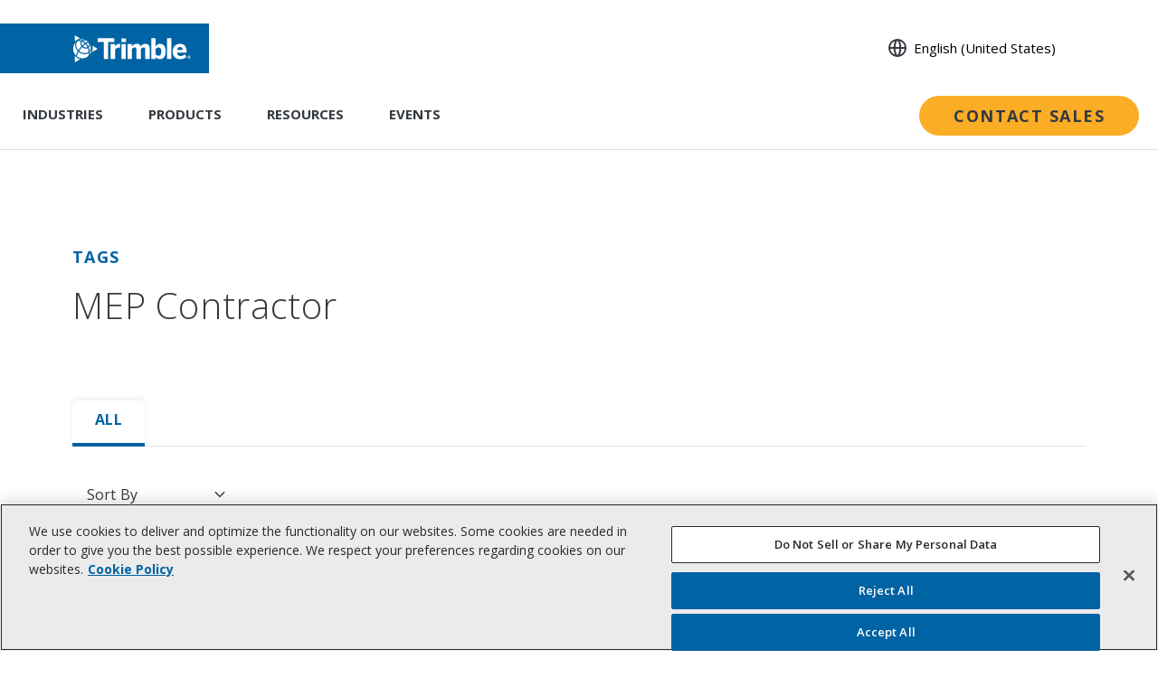

--- FILE ---
content_type: application/javascript; charset=UTF-8
request_url: https://www.trimble.com/constB/_next/static/chunks/7791-2c4905befa0b2eac.js
body_size: 1775
content:
"use strict";(self.webpackChunk_N_E=self.webpackChunk_N_E||[]).push([[7791],{5743:function(e,t,l){l.d(t,{J:function(){return n._}});var n=l(90674)},23778:function(e,t,l){l.d(t,{Datalayer:function(){return d}});var n=l(57437),a=l(2265);let o=e=>{let t="unknown";return e&&(t=e.includes("localhost")?"local":e.includes("dev")||e.includes("test")||e.includes("preview")?"dev":e.includes("stg")||e.includes("stage")?"stg":"prod"),t};var i=l(64131),c=l(13786),r=e=>{(0,a.useEffect)(()=>{function t(){e()}if("complete"!==document.readyState)return window.addEventListener("load",t),()=>{window.removeEventListener("load",t)};e()},[e])},s=e=>{let{hostname:t,locale:l,slug:a,siteName:o,environment:s}=e;return r(()=>{var e,n,a,r,_;let u=l||"",d=i.Z.get("_mkto_trk"),v=i.Z.get("_biz_uid"),g=i.Z.get("contentful_id"),m=null,f=null,h=null;"undefined"===(m=null===(e=document.querySelector('meta[name="franchise"]'))||void 0===e?void 0:e.content)&&(m=null),"undefined"===(f=null===(n=document.querySelector('meta[name="division"]'))||void 0===n?void 0:n.content)&&(f=null),"undefined"===(h=null===(a=document.querySelector('meta[name="subdivision"]'))||void 0===a?void 0:a.content)&&(h=null),i.Z.set("prev_page",window.location.pathname),window.dataLayer&&Array.isArray(window.dataLayer)&&(0,c.sendGTMEvent)({event:"dataLayer-init",page_url:window.location.href,page_title:o,locale:l,spa_page:null,content_category:null,franchise:m,division:f,subdivision:h,business_id:v,marketo_id:d,contentful_id:g,salesforce_id:null,amplitude_id:null,language:u,site_version:null,environment:s,hostname:t,luna_version:null,trimble_id:localStorage.getItem("user_info")?null===(r=JSON.parse((null===(_=localStorage)||void 0===_?void 0:_.getItem("user_info"))||""))||void 0===r?void 0:r.tid:null,user_id:null,user_type:null,user_preferences:null,user_purchase_history:null,entitlement_id:null,entitlement_status:null,partner_type:null,dealer_type:null,member_since:null,logged_in:!!localStorage.getItem("user_info"),city:null,state:null,country:null,postal_code:null})}),(0,n.jsx)("div",{className:"datalayer-gtm-page-view hidden hide"})},_=e=>{(0,a.useEffect)(()=>{if("undefined"!=typeof document)return document.addEventListener("click",e),()=>{document.removeEventListener("click",e)}},[e])},u=e=>{let{hostname:t,locale:l,slug:a,siteName:o,environment:i}=e;return _(e=>{if(e.target.closest(".react-share__ShareButton")){var n,i,r,s,_,u,d,v;let t=e.target.closest(".react-share__ShareButton");(0,c.sendGTMEvent)({event:"blog_article_social_share",sharing_platform:t.title||"",post_title:(null===(i=document)||void 0===i?void 0:null===(n=i.querySelector("h1"))||void 0===n?void 0:n.textContent)||"",post_url:(null===(s=window)||void 0===s?void 0:null===(r=s.location)||void 0===r?void 0:r.href)||"",post_length:(null===(u=document)||void 0===u?void 0:null===(_=u.querySelector(".article-read-time"))||void 0===_?void 0:_.textContent)||"",post_author:"",post_publish_date:(null===(v=document)||void 0===v?void 0:null===(d=v.querySelector(".article-datestamp"))||void 0===d?void 0:d.textContent)||""})}if(e.target.closest(".t2-language-selector__body-footer-button")&&e.target.closest(".t2-language-selector__body-footer-button"),e.target.closest(".t2-blog-switcher__dropdown-container--title")&&e.target.closest(".t2-blog-switcher__dropdown-container--title"),e.target.closest(".t2-blog-digest__featured-posts__item")&&(e.target.closest(".t2-blog-digest__featured-posts__item"),(0,c.sendGTMEvent)({event:"text_link_click",click_url:"".concat(t,"/").concat(l,"/").concat(o,"/").concat(a),current_page:"".concat(t,"/").concat(l,"/").concat(o,"/").concat(a),click_within_card:!1,content_heading:"",content_eyebrow:"",content_section:""})),e.target.closest(".t2-blog-digest__latest-article")&&(e.target.closest(".t2-blog-digest__latest-article"),(0,c.sendGTMEvent)({event:"text_link_click",click_url:"".concat(t,"/").concat(l,"/").concat(o,"/").concat(a),current_page:"".concat(t,"/").concat(l,"/").concat(o,"/").concat(a),click_within_card:!1,content_heading:"",content_eyebrow:"",content_section:""})),e.target.closest(".react-tabs__tab")){let n=e.target.closest(".react-tabs__tab");(0,c.sendGTMEvent)({event:"blog_subnav_click",grid_tab_label:n.innerText,grid_tab_action:"click",current_page:"".concat(t,"/").concat(l,"/").concat(o,"/").concat(a)})}if(e.target.closest(".t2-resource-grid__blog-cards .t2-terra-text-link")&&(e.target.closest(".t2-terra-text-link"),(0,c.sendGTMEvent)({event:"grid_card_click",current_page:"".concat(t,"/").concat(l,"/").concat(o,"/").concat(a)})),e.target.closest(".t2-breadcrumbs-item")&&(e.target.closest(".t2-breadcrumbs-item"),(0,c.sendGTMEvent)({event:"breadcrumb_click",breadcrumb_label:"linkText",breadcrumb_action:"expand"})),e.target.closest(".article-cta .t2-button")&&e.target.closest(".article-cta .t2-button"),e.target.closest(".t2-site-navigation-main__nav-item")){let t=e.target.closest(".t2-site-navigation-main__nav-item");(0,c.sendGTMEvent)({event:"nav_click",click_label:t.textContent||"",click_url:t.href||null,nav_location:"header",nav_level:"1",x:"",y:"",total_nav_levels:null,featured_link:!1,nav_path_english:null})}if(e.target.closest(".t2-site-navigation-main__subcategory-title")){if(e.target.classList.contains("t2-site-navigation-main__subcategory-title--no-children")){let t=e.target.closest(".t2-site-navigation-main__subcategory-title--no-children a.t2-terra-text-link");(0,c.sendGTMEvent)({event:"nav_click",click_label:t.textContent||"",click_url:t.href||null,nav_location:"header",nav_level:"2",x:"",y:"",total_nav_levels:null,featured_link:!1,nav_path_english:null})}else{let t=e.target.closest(".t2-site-navigation-main__subcategory-title");(0,c.sendGTMEvent)({event:"nav_click",click_label:t.textContent||"",click_url:null,nav_location:"header",nav_level:"2",x:"",y:"",total_nav_levels:null,featured_link:!1,nav_path_english:null})}}if(e.target.closest(".t2-site-navigation-main__subcategory-item--overview")){let t=e.target.closest(".t2-site-navigation-main__subcategory-item--overview");(0,c.sendGTMEvent)({event:"nav_click",click_label:t.textContent||"",click_url:t.href||null,nav_location:"header",nav_level:"3",x:"",y:"",total_nav_levels:null,featured_link:!1,nav_path_english:null})}if(e.target.closest(".t2-site-navigation-main__subcategory-link")){let t=e.target.closest(".t2-site-navigation-main__subcategory-link");(0,c.sendGTMEvent)({event:"nav_click",click_label:t.textContent||"",click_url:t.href||null,nav_location:"header",nav_level:"3",x:"",y:"",total_nav_levels:null,featured_link:!1,nav_path_english:null})}if(e.target.closest(".t2-site-navigation-main__nav-promo-link")){let t=e.target.closest(".t2-site-navigation-main__nav-promo-link");(0,c.sendGTMEvent)({event:"nav_click",click_label:t.textContent||"",click_url:t.href||null,nav_location:"header",nav_level:"3",x:"",y:"",total_nav_levels:null,featured_link:!1,nav_path_english:null})}if(e.target.closest(".image-compare")&&e.target.closest(".image-compare"),e.target.closest(".article-tag")&&e.target.closest(".article-tag"),e.target.closest(".t2-footer__footer-menu__item")){let t=e.target.closest(".t2-footer__footer-menu__item");(0,c.sendGTMEvent)({event:"nav_click",click_label:t.textContent||"",click_url:t.href||null,nav_location:"footer",nav_level:1,total_nav_levels:1})}if(e.target.closest(".t2-footer__footer-menu__social-item a")){let t=e.target.closest(".t2-footer__footer-menu__social-item a");(0,c.sendGTMEvent)({event:"nav_click",click_label:t.textContent||"",click_url:t.href||null,nav_location:"footer",nav_level:1,total_nav_levels:1})}if(e.target.closest(".t2-footer__global-footer__legal-stuff-link")){let t=e.target.closest(".t2-footer__global-footer__legal-stuff-link");(0,c.sendGTMEvent)({event:"nav_click",click_label:t.textContent||"",click_url:t.href||null,nav_location:"footer",nav_level:1,total_nav_levels:1})}}),(0,n.jsx)("div",{className:"datalayer-click-manager hidden hide"})};let d=e=>{var t,l;let{slug:a,siteName:i,locale:c}=e,r="",_=o(r=(null===(l=window)||void 0===l?void 0:null===(t=l.location)||void 0===t?void 0:t.hostname)||"");return(0,n.jsxs)("div",{className:"datalayer-gtm hidden hide",children:[(0,n.jsx)(s,{hostname:r,locale:c,slug:a,siteName:i,environment:_}),(0,n.jsx)(u,{hostname:r,locale:c,slug:a,siteName:i,environment:_})]})}},93591:function(e,t,l){l.d(t,{b:function(){return n},x:function(){return a}});let n=function(e,t){var l,n,a,o,i,c,r,s,_,u,d,v;let g=arguments.length>2&&void 0!==arguments[2]?arguments[2]:413,m=arguments.length>3&&void 0!==arguments[3]?arguments[3]:200,f=!(arguments.length>4)||void 0===arguments[4]||arguments[4],h=f?t.fallbackImageForCards.url:"",b=h;return(null==e?void 0:null===(n=e.articleSeo)||void 0===n?void 0:null===(l=n.teaserImage)||void 0===l?void 0:l.url)?b="".concat(null==e?void 0:null===(s=e.articleSeo)||void 0===s?void 0:null===(r=s.teaserImage)||void 0===r?void 0:r.url):(null==e?void 0:null===(o=e.caseStudySeo)||void 0===o?void 0:null===(a=o.teaserImage)||void 0===a?void 0:a.url)?b="".concat(null==e?void 0:null===(u=e.caseStudySeo)||void 0===u?void 0:null===(_=u.teaserImage)||void 0===_?void 0:_.url):(null==e?void 0:null===(c=e.seo)||void 0===c?void 0:null===(i=c.teaserImage)||void 0===i?void 0:i.url)&&(b="".concat(null==e?void 0:null===(v=e.seo)||void 0===v?void 0:null===(d=v.teaserImage)||void 0===d?void 0:d.url)),b.includes(".bmp")&&(b=h),"".concat(b,"?w=").concat(g,"&h=").concat(m,"&fit=fill&fm=webp")},a=function(e){let t=arguments.length>1&&void 0!==arguments[1]?arguments[1]:413,l=arguments.length>2&&void 0!==arguments[2]?arguments[2]:200;return!e||e.includes(".bmp")?"":"".concat(e,"?w=").concat(t,"&h=").concat(l,"&fit=fill&fm=webp")}}}]);
//# sourceMappingURL=7791-2c4905befa0b2eac.js.map

--- FILE ---
content_type: application/javascript; charset=UTF-8
request_url: https://www.trimble.com/constB/_next/static/chunks/app/%5Blang%5D/layout-6f316176d6a2f6a8.js
body_size: 4952
content:
(self.webpackChunk_N_E=self.webpackChunk_N_E||[]).push([[1084],{99811:function(l,e,o){Promise.resolve().then(o.t.bind(o,43658,23)),Promise.resolve().then(o.bind(o,28829)),Promise.resolve().then(o.bind(o,58872)),Promise.resolve().then(o.bind(o,92115))},28829:function(l,e,o){"use strict";o.d(e,{default:function(){return u}});var n=o(57437),i=o(38890),t=o(2265),d=o(90674).A,u=l=>{var e,o,u,a,v,r;let{actionBlockData:c}=l,[s,g]=(0,t.useState)("transparent"),m=(null==c?void 0:c.theme)==="Action Yellow"?"t2-action-theme-one":(null==c?void 0:c.theme)==="Action Black"?"t2-action-theme-two":(null==c?void 0:c.theme)==="Action White"?"t2-action-theme-three":"t2-action-theme-four",p={...null==c?void 0:c.form,formType:"Marketo",description:(null==c?void 0:null===(e=c.form)||void 0===e?void 0:e.description)&&(0,i.h)(null==c?void 0:null===(o=c.form)||void 0===o?void 0:o.description.json),followUpMessage:(null==c?void 0:null===(u=c.form)||void 0===u?void 0:u.followUpMessage)&&(0,i.h)(null==c?void 0:null===(a=c.form)||void 0===a?void 0:a.description.json)},f=c.displayType?"email":"buttons",L=null==c?void 0:null===(r=c.buttonsCollection)||void 0===r?void 0:null===(v=r.items)||void 0===v?void 0:v.map((l,e)=>({...l,label:(null==l?void 0:l.textLabel)||(null==l?void 0:l.label),destination:(null==l?void 0:l.url)||(null==l?void 0:l.linkUrl),primary:null==l?void 0:l.isPrimary,downloadName:null==l?void 0:l.downloadName}));return"email"===f&&(L=[{label:null==c?void 0:c.formFieldPlaceholder}]),(0,t.useEffect)(()=>{{var l,e,o;let n=document.querySelector(".landing-page-container")?document.querySelector(".landing-page-container"):document.querySelector(".layout-article--case-study")?document.querySelector(".layout-article--case-study"):document.querySelector(".layout-article:not(layout-article--case-study)")?document.querySelector(".layout-article:not(layout-article--case-study)"):null,i=null==n?void 0:null===(e=n.lastElementChild)||void 0===e?void 0:null===(l=e.querySelector('div[class*="t2-preset-theme-"]'))||void 0===l?void 0:l.classList;(null===(o=document)||void 0===o?void 0:o.querySelector(".landing-page-container"))!==null?null==i||i.forEach(l=>{l.startsWith("t2-preset-theme-")&&g(l)}):document.querySelector(".layout-article--case-study")?g("bg-mxpGray2"):document.querySelector(".layout-article")&&g("bg-mxpGray2")}},[g]),(0,n.jsx)("div",{className:"t2-action-block-wrapper ".concat(s),children:(0,n.jsx)("div",{className:"w-full relative",children:(0,n.jsx)("div",{className:"t2-action-block t2-action-block--sitewide t2-wrapper mx-auto p-0 m-0",children:(0,n.jsx)(d,{header:null==c?void 0:c.title,buttons:L,headerIcon:null==c?void 0:c.headerIcon,presetTheme:m,formPlaceholder:null==c?void 0:c.formFieldPlaceholder,formData:p,displayType:f})})})})}},58872:function(l,e,o){"use strict";o.d(e,{default:function(){return _}});var n=o(57437),i=o(22557),t=o.n(i),d=o(2265),u=o(90674),a=o(84837);function v(l){var e,o,i,t,v,r,c,s,g;let m=(0,a.A)("construction-blog").NAV_BASE_URL||"https://www.trimble.com/en",p=l=>{var e,o,n,i,t,d,u,a,v,r;return(null==l?void 0:null===(e=l.url)||void 0===e?void 0:e.__typename)==="PageProductPage"?"".concat(m,"/en/products/").concat(null==l?void 0:null===(u=l.url)||void 0===u?void 0:u.slug):(null==l?void 0:l.internalLink)?"".concat(m,"/en/").concat(null==l?void 0:l.internalLink):(null==l?void 0:null===(o=l.url)||void 0===o?void 0:o.url)&&(null==l?void 0:null===(n=l.url)||void 0===n?void 0:n.__typename)==="ExternalLink"?null==l?void 0:null===(a=l.url)||void 0===a?void 0:a.url:(null==l?void 0:null===(i=l.url)||void 0===i?void 0:i.url)&&(null==l?void 0:null===(t=l.url)||void 0===t?void 0:t.__typename)!="ExternalLink"?"".concat(m,"/en/").concat(null==l?void 0:null===(v=l.url)||void 0===v?void 0:v.url):(null==l?void 0:null===(d=l.url)||void 0===d?void 0:d.slug)?"".concat(m,"/en/").concat(null==l?void 0:null===(r=l.url)||void 0===r?void 0:r.slug):null},f={socialLinksTitle:null==l?void 0:null===(e=l.data)||void 0===e?void 0:e.socialLinksTitle,socialLinks:null==l?void 0:null===(t=l.data)||void 0===t?void 0:null===(i=t.socialLinksCollection)||void 0===i?void 0:null===(o=i.items)||void 0===o?void 0:o.map(l=>({siteName:null==l?void 0:l.siteName,link:{url:(null==l?void 0:l.url)||null}})),footerVariant:null==l?void 0:null===(v=l.data)||void 0===v?void 0:v.footerVariant,sectorFooterLinks:null==l?void 0:null===(s=l.data)||void 0===s?void 0:null===(c=s.sectorFooterMenusCollection)||void 0===c?void 0:null===(r=c.items)||void 0===r?void 0:r.map(l=>{var e,o;return{title:null==l?void 0:l.title,menuLinks:null==l?void 0:null===(o=l.menuLinksCollection)||void 0===o?void 0:null===(e=o.items)||void 0===e?void 0:e.map(l=>{var e;let o=p(l);return{text:(null==l?void 0:l.text)||(null==l?void 0:null===(e=l.url)||void 0===e?void 0:e.text),url:o}})}})};return(null===(g=Object.values(f).filter(l=>void 0!=l))||void 0===g?void 0:g.length)===0?null:(0,n.jsx)(d.Suspense,{fallback:(0,n.jsx)("div",{children:"Loading..."}),children:(0,n.jsx)("div",{className:"t2-footer",children:(0,n.jsx)(u.a4,{...f})})})}function r(l){var e,o,i,t,v;let r;let c=(0,a.A)("construction-blog");return(0,n.jsx)(d.Suspense,{fallback:(0,n.jsx)("div",{children:"Loading..."}),children:(0,n.jsx)(u.a5,{logo:null==l?void 0:null===(o=l.data)||void 0===o?void 0:null===(e=o.mainLogo)||void 0===e?void 0:e.image,globalFooterText:null==l?void 0:null===(i=l.data)||void 0===i?void 0:i.text,legalStuff:null==(r=null==l?void 0:null===(v=l.data)||void 0===v?void 0:null===(t=v.legalStuffCollection)||void 0===t?void 0:t.items)?void 0:r.map(l=>{var e,o,n,i,t;let d=c.NAV_BASE_URL||"https://www.trimble.com/en",u=(null==l?void 0:null===(e=l.url)||void 0===e?void 0:e.slug)?"".concat(d,"/en/").concat(null==l?void 0:null===(o=l.url)||void 0===o?void 0:o.slug):"".concat(d,"/en/").concat(null==l?void 0:null===(n=l.url)||void 0===n?void 0:n.url);return{...l,url:u,text:null==l?void 0:l.text,type:null==l?void 0:l.type,iconImage:(null==l?void 0:l.iconImage)?{image:{file:{url:null==l?void 0:null===(t=l.iconImage)||void 0===t?void 0:null===(i=t.image)||void 0===i?void 0:i.url}}}:null}})})})}function c(l){return(0,n.jsx)("div",{style:{height:"165px"},children:"Loading"})}function s(l){var e,o,i,t,a,v,r,s,g,m,p,f,L,h;let{data:y,profile:x,config:S,languageSettings:k,saveLanguageSettings:E,siteLangs:b}=l,[_,N]=(0,d.useState)(null),[P,T]=(0,d.useState)(null),[j,C]=(0,d.useState)(!1),w=(0,d.useRef)(),A=function(l){var e,o,n,i,t,d;arguments.length>1&&void 0!==arguments[1]&&arguments[1];let u="";(null==l?void 0:null===(e=l.pageLink)||void 0===e?void 0:e.__typename)==="PageProductPage"&&(u="/products");let a="";return(null==l?void 0:null===(o=l.pageLink)||void 0===o?void 0:o.url)?(null==(a="".concat(null==l?void 0:null===(i=l.pageLink)||void 0===i?void 0:i.url))?void 0:a.startsWith(x.NAV_BASE_URL))&&(a=a.replace(x.NAV_BASE_URL,"")):a=(null==l?void 0:null===(n=l.pageLink)||void 0===n?void 0:n.slug)?"/".concat("en").concat(u,"/").concat(null==l?void 0:null===(t=l.pageLink)||void 0===t?void 0:t.slug):(null==l?void 0:l.__typename)==="ExternalLink"?"".concat(null==l?void 0:l.url):"".concat(null==l?void 0:null===(d=l.pageLink)||void 0===d?void 0:d.externalUrl),"development"===x.DEPLOYMENT_ENV&&(null==a?void 0:a.startsWith("/"))&&(a="".concat(I).concat(a)),a},I=x.NAV_BASE_URL?x.NAV_BASE_URL:x.BASE_URL?x.BASE_URL:"https://www.trimble.com",U={text:(null==y?void 0:null===(e=y.navCta)||void 0===e?void 0:e.title)||"",url:A(null==y?void 0:y.navCta)};""==U.text&&(U=null);let B={navItems:null==y?void 0:null===(i=y.navigationItemsCollection)||void 0===i?void 0:null===(o=i.items)||void 0===o?void 0:o.map(l=>{var e,o,n,i,t,d,u,a,v,r,c,s,g,m,p,f,L,h,y;return{contentfulId:null==l?void 0:null===(e=l.sys)||void 0===e?void 0:e.id,text:null==l?void 0:l.title,url:A(l),type:(null==l?void 0:null===(n=l.navigationItemsCollection)||void 0===n?void 0:null===(o=n.items)||void 0===o?void 0:o.length)>0?"category":"link",links:null==l?void 0:null===(t=l.navigationItemsCollection)||void 0===t?void 0:null===(i=t.items)||void 0===i?void 0:i.map(l=>{var e,o,n,i,t,d,u,a,v,r,c,s,g,m,p,f,L,h;let y=null;return(null==l?void 0:null===(e=l.subCategoryLink)||void 0===e?void 0:e.title)&&(y={text:null==l?void 0:null===(L=l.subCategoryLink)||void 0===L?void 0:L.title,description:null==l?void 0:null===(h=l.subCategoryLink)||void 0===h?void 0:h.description,url:A(null==l?void 0:l.subCategoryLink)}),{contentfulId:null==l?void 0:null===(o=l.sys)||void 0===o?void 0:o.id,text:(null==l?void 0:l.title)||(null==l?void 0:l.text),type:(null==l?void 0:null===(i=l.navigationItemsCollection)||void 0===i?void 0:null===(n=i.items)||void 0===n?void 0:n.length)>0?"category":"link",description:null==l?void 0:l.description,subCategoryLink:y,url:A(l),navSubcategoryPromo:(null==l?void 0:l.featuredPromo)?{title:null==l?void 0:null===(t=l.featuredPromo)||void 0===t?void 0:t.title,description:null==l?void 0:null===(d=l.featuredPromo)||void 0===d?void 0:d.description,pageLink:{url:A(null==l?void 0:l.featuredPromo),text:(null==l?void 0:null===(u=l.featuredPromo)||void 0===u?void 0:u.pageLinkLabel)||(null==l?void 0:null===(v=l.featuredPromo)||void 0===v?void 0:null===(a=v.pageLink)||void 0===a?void 0:a.text)},image:{src:null==l?void 0:null===(s=l.featuredPromo)||void 0===s?void 0:null===(c=s.image)||void 0===c?void 0:null===(r=c.image)||void 0===r?void 0:r.url,altText:null==l?void 0:null===(m=l.featuredPromo)||void 0===m?void 0:null===(g=m.image)||void 0===g?void 0:g.altText}}:null,links:null==l?void 0:null===(f=l.navigationItemsCollection)||void 0===f?void 0:null===(p=f.items)||void 0===p?void 0:p.map(l=>{var e;return{text:null==l?void 0:l.title,type:"link",description:null==l?void 0:l.description,contentfulId:null==l?void 0:null===(e=l.sys)||void 0===e?void 0:e.id,url:A(l)}})}}),categoryLink:{text:null==l?void 0:null===(d=l.categoryLink)||void 0===d?void 0:d.title,description:null==l?void 0:null===(u=l.categoryLink)||void 0===u?void 0:u.description,url:(null==l?void 0:null===(v=l.categoryLink)||void 0===v?void 0:null===(a=v.pageLink)||void 0===a?void 0:a.slug)?A(null==l?void 0:l.categoryLink):void 0},navCategoryPromo:{title:null==l?void 0:null===(r=l.featuredPromo)||void 0===r?void 0:r.title,description:null==l?void 0:null===(c=l.featuredPromo)||void 0===c?void 0:c.description,pageLink:{url:A(null==l?void 0:l.featuredPromo),text:(null==l?void 0:null===(s=l.featuredPromo)||void 0===s?void 0:s.pageLinkLabel)||(null==l?void 0:null===(m=l.featuredPromo)||void 0===m?void 0:null===(g=m.pageLink)||void 0===g?void 0:g.text)},image:{src:null==l?void 0:null===(L=l.featuredPromo)||void 0===L?void 0:null===(f=L.image)||void 0===f?void 0:null===(p=f.image)||void 0===p?void 0:p.url,altText:null==l?void 0:null===(y=l.featuredPromo)||void 0===y?void 0:null===(h=y.image)||void 0===h?void 0:h.altText}}}}),navCta:U,currentOpenMegaMenu:_,setCurrentOpenMegaMenu:N,mobileNavOpen:P,setMobileNavOpen:T,languageSelectorData:{labels:{language:(null==S?void 0:null===(t=S.commonTextLabels)||void 0===t?void 0:t.labelForLanguageSwitcher)||"LANGUAGE",buttons:{ok:(null==S?void 0:null===(a=S.commonTextLabels)||void 0===a?void 0:a.labelForAccept)||"OK",cancel:(null==S?void 0:null===(v=S.commonTextLabels)||void 0===v?void 0:v.labelForCancel)||"Cancel"}},settings:k,languages:b}},R={src:null==y?void 0:null===(s=y.logo)||void 0===s?void 0:null===(r=s.image)||void 0===r?void 0:r.url,url:I,altText:null==y?void 0:null===(m=y.logo)||void 0===m?void 0:null===(g=m.image)||void 0===g?void 0:g.altText},O={src:null==y?void 0:null===(f=y.alternativeLogo)||void 0===f?void 0:null===(p=f.image)||void 0===p?void 0:p.url,url:I,altText:null==y?void 0:null===(h=y.alternativeLogo)||void 0===h?void 0:null===(L=h.image)||void 0===L?void 0:L.altText},D=(null==y?void 0:y.logoVariant)==="Alternative"&&(null==O?void 0:O.url)?O:R;(0,d.useEffect)(()=>{let l=l=>{if(null==w?void 0:w.current){var e;!1!=j&&C(!j),(null==w?void 0:null===(e=w.current)||void 0===e?void 0:e.contains(null==l?void 0:l.target))||N(null)}};return window.addEventListener("click",e=>l(e)),()=>{window.removeEventListener("click",e=>l(e))}},[]);let M=(null==y?void 0:y.sectorName)||null;return(0,n.jsx)(d.Suspense,{fallback:(0,n.jsx)(c,{}),children:(0,n.jsx)("div",{className:"rc-site-navigation",ref:w,children:(0,n.jsx)(u.a7,{mainNavMenu:B,logo:D,logoVariant:(null==y?void 0:y.logoVariant)||"Standard",sectorName:M,utilityNavMenu:{languageSelectorData:null==B?void 0:B.languageSelectorData,setLanguageSelectorDeployed:C,languageSelectorDeployed:j,handleLanguageSelectorDeployed:()=>{C(!j)},saveLanguage:l=>{E(l)},disableCartFlyout:!0}})})})}o(15643),o(5392),o(14770);var g=o(64131),m=o(99376),p=o(84040),f=(l,e,o)=>{let[n,i]=(0,d.useState)({language:null}),t=(0,m.useRouter)(),u=(0,d.useCallback)(e=>{if(e){var n,i,d,u,a,v,r,c;e.language.code=e.language.code;let s=JSON.stringify({language:{nativeField:null==e?void 0:null===(n=e.language)||void 0===n?void 0:n.nativeField,translatableName:null==e?void 0:null===(i=e.language)||void 0===i?void 0:i.translatableName,code:null==e?void 0:null===(d=e.language)||void 0===d?void 0:d.code}});(null==l?void 0:null===(u=l.host)||void 0===u?void 0:u.includes("create.netlify.com"))||(null==l?void 0:null===(a=l.host)||void 0===a?void 0:a.includes("localhost:3000"))?localStorage.setItem("rcLanguageSettings",s):g.Z.set("rcLanguageSettings",s);let m="";if(null==l?void 0:l.pathname){let e=(null===(r=o.BASE_URL)||void 0===r?void 0:null===(v=r.split(".com"))||void 0===v?void 0:v[1])||"";m=null==l?void 0:l.pathname.replace(e,"")}let f=g.Z.get("redirectLangBypass");if((null===p.zo||void 0===p.zo?void 0:p.zo.initialized)===!1&&"true"!==f){let n=function(l){let e=function(l){let e=l.match(/^\/?([a-zA-Z]{2}(?:-[a-zA-Z]{2,4})?)(?:\/.*)?$/);return e?e[1]:null}(l);return null!==e&&(l=l.replace("/".concat(e),"")),l}(m),i="".concat(o.BASE_URL,"/").concat(null==e?void 0:null===(c=e.language)||void 0===c?void 0:c.code).concat(n).concat(null==l?void 0:l.search);null==t||t.push(i)}}},[l,t,o.BASE_URL]);return(0,d.useEffect)(()=>{let o=l=>{let o;return null==e||e.forEach(e=>{(null==e?void 0:e.code)===l&&(o={language:e})}),o};(()=>{var e,n,t,d,a,v,r;let c;if(null===(e=localStorage)||void 0===e?void 0:e.getItem("rcLanguageSettings")){let l=null===(n=localStorage)||void 0===n?void 0:n.getItem("rcLanguageSettings"),e=l&&(null===(t=JSON)||void 0===t?void 0:t.parse(l));c=o(null==e?void 0:null===(d=e.language)||void 0===d?void 0:d.code)}else if(g.Z.get("rcLanguageSettings")){let l=g.Z.get("rcLanguageSettings"),e=l&&(null===(a=JSON)||void 0===a?void 0:a.parse(l));c=o(null==e?void 0:null===(v=e.language)||void 0===v?void 0:v.code)}else{let e=null==l?void 0:null===(r=l.href)||void 0===r?void 0:r.split("/"),n=e[(null==e?void 0:e.length)-1];c=o(n)?o(n):{language:{nativeField:"English (United States)",translatableName:"English",code:"en-US"}}}i(c),u(c)})()},[e,null==l?void 0:l.href,null==l?void 0:l.host,u]),{languageSettings:n,saveLanguageSettings:u}},L=o(89759);function h(l){let{children:e,params:o}=l,i=o.lang||"en-US";return(0,n.jsx)(L.Dk,{locale:i,enableInspectorMode:!0,enableLiveUpdates:!0,children:e})}var y=o(48667);let x=["en-US","nl-NL","en-GB","fr-FR","de-DE","ja-JP","pt-BR","es-ES"],S=l=>{let e=l.split("/").filter(Boolean);return"/"+(x.includes(e[0])?e.slice(1).join("/"):e.join("/"))};function k(){let l=(0,m.usePathname)();return(0,d.useEffect)(()=>{let e=S(l),o=sessionStorage.getItem("currentPath");(o?S(o):null)!==e&&(sessionStorage.setItem("previousPath",o||"/"),sessionStorage.setItem("currentPath",l))},[l]),null}var E=o(13786);o(64038);var b=()=>{let l=(0,d.useRef)(null);return(0,d.useEffect)(()=>{let e=e=>{if("Tab"===e.key){let n=document.activeElement;if(n===document.body||null===n){var o;null===(o=l.current)||void 0===o||o.focus(),e.preventDefault()}}};return document.addEventListener("keydown",e),()=>document.removeEventListener("keydown",e)},[]),(0,n.jsx)("a",{ref:l,className:"skip-to-content",href:"#page-content",children:"Skip to content"})},_=l=>{var e;let{profile:o,navData:i,siteFooterData:d,footerData:u,lang:a,config:c,children:g,siteLangs:m,displayActionBlock:p=!1}=l,{languageSettings:L,saveLanguageSettings:x}=f(null===(e=window)||void 0===e?void 0:e.location,m,o);return(0,n.jsxs)("html",{lang:a,className:t().className,children:[(null==o?void 0:o.NEXT_PUBLIC_GTM_DISABLE)!==!0&&(0,n.jsx)(E.GoogleTagManager,{gtmId:null==o?void 0:o.NEXT_PUBLIC_GTM_ID}),(0,n.jsxs)("body",{children:[(null==o?void 0:o.NEXT_PUBLIC_ONETRUST_DISABLE)!==!0&&(0,n.jsx)(y.default,{src:"https://cdn.cookielaw.org/scripttemplates/otSDKStub.js",rel:"preconnect",type:"text/javascript","data-domain-script":null==o?void 0:o.NEXT_PUBLIC_ONETRUST_ID}),(null==o?void 0:o.NEXT_PUBLIC_ONETRUST_DISABLE)!==!0&&(0,n.jsx)(y.default,{id:"optanon",type:"text/javascript",dangerouslySetInnerHTML:{__html:"function OptanonWrapper() { }"}}),(0,n.jsx)(b,{}),(0,n.jsxs)("section",{className:"min-h-screen",children:[(null==o?void 0:o.NEXT_PUBLIC_RENDER_NAV)&&void 0!==c&&(0,n.jsx)(s,{data:i,profile:o,config:c,languageSettings:L,saveLanguageSettings:x,siteLangs:m}),(0,n.jsx)("main",{id:"page-content",children:(0,n.jsxs)(h,{params:{lang:a},children:[(0,n.jsx)(k,{}),g]})}),p&&(0,n.jsx)("div",{className:"action-block-spacer"}),(null==o?void 0:o.NEXT_PUBLIC_RENDER_FOOTER)&&void 0!==c&&(0,n.jsx)(v,{data:d}),(null==o?void 0:o.NEXT_PUBLIC_RENDER_FOOTER)&&void 0!==c&&(0,n.jsx)(r,{data:u})]})]})]})}},92115:function(l,e,o){"use strict";o.d(e,{default:function(){return g}});var n=o(57437),i=o(2265),t=o(38890),d=o(64131);let u=(l,e)=>"pb-".concat(l,"-").concat(e?Date.parse(e):0),a=(l,e,o,n)=>{let i=u(e,o);l.set(i,"true",{expires:n,path:"/",secure:"https:"===window.location.protocol})},v=(l,e,o)=>l.get(u(e,o));var r=o(90674),c=l=>{let[e,o]=(0,i.useState)(!1);return(0,i.useEffect)(()=>{if("undefined"!=typeof document){let l=l=>{var e,o;null===(o=window)||void 0===o||null===(e=o.OneTrust)||void 0===e||e.OnConsentChanged(()=>{var l,e;null===(e=document.querySelectorAll(".skip-to-content"))||void 0===e||null===(l=e[0])||void 0===l||l.blur()})};return window.addEventListener("load",l),()=>{window.removeEventListener("load",l)}}},[]),(0,i.useEffect)(()=>{let e=n=>{let i=null;if(null==l?void 0:l.get("OptanonAlertBoxClosed")){var t,d,u;o(!0),null===(u=VidyardEmbed)||void 0===u||null===(d=u.api)||void 0===d||null===(t=d.GDPR)||void 0===t||t.consent(!0)}else n<=300&&(i=setTimeout(()=>{e(n+1)},1e3));return()=>{if(i)return clearTimeout(i)}};e(0)},[l]),{hasAcceptedOneTrust:e}},s=o(53430),g=l=>{var e,o,u;let{promotionBanner:g}=l,{redisplayDays:m,header:p,richTextDetails:f,cookieName:L}=g,h=(null==g?void 0:null===(e=g.sys)||void 0===e?void 0:e.publishedAt)||null,[y,x]=(0,i.useState)(!0),{hasAcceptedOneTrust:S}=c(d.Z),k=null==g?void 0:null===(u=g.linkCollection)||void 0===u?void 0:null===(o=u.items)||void 0===o?void 0:o[0];(0,i.useEffect)(()=>{v(d.Z,L,h)?x(!0):x(!1)},[x,h,L]);let E={destination:(0,s.s)((null==k||k.destination,k)),label:null==k?void 0:k.textLabel,type:"link"},b=(0,t.h)(null==f?void 0:f.json);return(0,n.jsx)(r.i,{header:p,cta:E,details:b,handleClose:()=>{a(d.Z,L,h,m),x(!0)},hasAcceptedOneTrust:S,hasDismissedBanner:y})}},43658:function(){},5392:function(){},15643:function(){},14770:function(){},64038:function(){}},function(l){l.O(0,[8946,8077,3566,5691,5799,8890,4570,5092,2971,2117,1744],function(){return l(l.s=99811)}),_N_E=l.O()}]);
//# sourceMappingURL=layout-6f316176d6a2f6a8.js.map

--- FILE ---
content_type: application/javascript; charset=UTF-8
request_url: https://www.trimble.com/constB/_next/static/chunks/webpack-2c0aa7207df1db66.js
body_size: 6728
content:
!function(){"use strict";var e,a,c,b,f,d,t,r,n,o={},u={};function i(e){var a=u[e];if(void 0!==a)return a.exports;var c=u[e]={exports:{}},b=!0;try{o[e].call(c.exports,c,c.exports,i),b=!1}finally{b&&delete u[e]}return c.exports}i.m=o,e=[],i.O=function(a,c,b,f){if(c){f=f||0;for(var d=e.length;d>0&&e[d-1][2]>f;d--)e[d]=e[d-1];e[d]=[c,b,f];return}for(var t=1/0,d=0;d<e.length;d++){for(var c=e[d][0],b=e[d][1],f=e[d][2],r=!0,n=0;n<c.length;n++)t>=f&&Object.keys(i.O).every(function(e){return i.O[e](c[n])})?c.splice(n--,1):(r=!1,f<t&&(t=f));if(r){e.splice(d--,1);var o=b();void 0!==o&&(a=o)}}return a},i.n=function(e){var a=e&&e.__esModule?function(){return e.default}:function(){return e};return i.d(a,{a:a}),a},c=Object.getPrototypeOf?function(e){return Object.getPrototypeOf(e)}:function(e){return e.__proto__},i.t=function(e,b){if(1&b&&(e=this(e)),8&b||"object"==typeof e&&e&&(4&b&&e.__esModule||16&b&&"function"==typeof e.then))return e;var f=Object.create(null);i.r(f);var d={};a=a||[null,c({}),c([]),c(c)];for(var t=2&b&&e;"object"==typeof t&&!~a.indexOf(t);t=c(t))Object.getOwnPropertyNames(t).forEach(function(a){d[a]=function(){return e[a]}});return d.default=function(){return e},i.d(f,d),f},i.d=function(e,a){for(var c in a)i.o(a,c)&&!i.o(e,c)&&Object.defineProperty(e,c,{enumerable:!0,get:a[c]})},i.f={},i.e=function(e){return Promise.all(Object.keys(i.f).reduce(function(a,c){return i.f[c](e,a),a},[]))},i.u=function(e){return"static/chunks/"+(({261:"reactPlayerKaltura",2121:"reactPlayerFacebook",2546:"reactPlayerStreamable",3743:"reactPlayerVimeo",4258:"reactPlayerMux",4439:"reactPlayerYouTube",4667:"reactPlayerMixcloud",6011:"reactPlayerFilePlayer",6125:"reactPlayerSoundCloud",6216:"reactPlayerTwitch",7596:"reactPlayerDailyMotion",7664:"reactPlayerPreview",8055:"reactPlayerWistia",8888:"reactPlayerVidyard"})[e]||e)+"."+({22:"b8a779d755817a8b",70:"e981770c17533f9d",79:"5318cdd9f34fb402",189:"11cde9c3fa0abaeb",200:"81c197b314f2c595",261:"e72c57fced028986",294:"6e191bfedeeb3cf9",298:"3b53a01e6a8ad186",322:"fd313c6d801bbfdd",335:"1eb08da17de1bd5b",347:"cd4a1d9ac825617d",369:"c601ec69072670d6",370:"07e6ab6c5c749ee4",377:"573e5460b3acf8be",408:"fe052250b6eb0a96",422:"0cafdcf8e33af3e1",430:"303ffadd01a12f9d",442:"ce4868c5f52ba7cf",482:"326b33d201de5e2e",543:"7b315ec988c66956",544:"3a5f24c8deac4b68",554:"a028af780d5540f3",591:"d47f9afd6a268ab0",604:"c148540db02f1ade",606:"1696585a2bf6cb9b",618:"c5be8d90edf04071",619:"7c8bb38b5f74dfd8",642:"928ee56a6155c77e",715:"d0fae78f87e5232a",728:"38dbc28338009711",741:"69216161246c64dc",770:"9ae36bfbb9157938",814:"07246d86f26d774f",824:"cd3f50db9d90ea98",839:"8e9408600d921785",874:"e81358ad7ad83a00",883:"0e4d55c11b28d956",918:"6a3f4c086ef0c6d1",920:"cd7810ed0df80da4",951:"57d09238258834eb",1036:"e9c573b374009a19",1073:"92ae79976a7144cf",1151:"d7a8b5970ed4555f",1194:"013b7db9c34e9b52",1202:"f1b432e83349a84b",1211:"26a7001a13613ce4",1221:"440e753222d3598f",1238:"c1841acd384a238e",1325:"d1b3376c5cd8573b",1357:"036d0f22a120b3fb",1387:"152ed9b1d7293e68",1389:"dc637247482cd69f",1435:"0d9a37a608da7cf7",1436:"9ab8adcac3a96f6d",1455:"daee65b7a1b9ad66",1506:"aa4cc0feb9f5fdf5",1523:"355f8b918067a61b",1545:"e82cc15a42fa666a",1551:"da20546d2fab2959",1619:"fc0750557b4571c9",1643:"23b79a532805736e",1660:"8afbf2ee3e3ee7bc",1713:"dab67e9f39fa0b9d",1720:"b899489c64a951e3",1730:"a268ec36153457be",1821:"6981d7a7c46eaa58",1824:"bdd35f3a878855e4",1892:"f6f65d2cab1939ec",1914:"782bf2943a6b382e",1920:"41d879802b10b144",1961:"c5703b28420db06f",1992:"b78a765848c9234c",1995:"662108660e1f0412",2012:"8eccc6ff43d2164b",2036:"fe2e660393006fe7",2076:"680ad57a670d895b",2086:"594756d0b57dd431",2090:"83d300865844efca",2097:"72c6deaf023710d4",2121:"5433ccda6274dfc5",2170:"fc2d15d5fcbea1d8",2236:"8bf2b7e7a0562661",2295:"a9a59c2bfded7caf",2353:"bfb704ae3de6bb71",2368:"ebe48e6e3c3d02a7",2485:"c3332a420d31660e",2523:"f2f5dbbec998b573",2529:"18a88ff7d29e7af0",2546:"e4033db279a51c6a",2581:"46813b917fc17afe",2598:"d38f7019ca83dc30",2610:"96ba262401e95c8b",2615:"646485b8fb9c0507",2634:"63a98d2ad80b0ff2",2653:"2fd7ad36d2e0704f",2666:"c974307d92c0c855",2683:"c2c03550471e9bbe",2704:"126e16ba52aa1e58",2738:"330c25dc86bba189",2807:"4e4ea6016f06abfa",2823:"b5966cd9d279d0c7",2846:"e48605d835c8d249",2855:"adba870dd1376914",2862:"85453ad26cd02e38",2975:"83538496afc9de6e",2982:"d8b0daaa3ffa9166",3017:"027d2d1b3ac6650d",3034:"7db2ae15d8e500eb",3037:"e8098229f00ba265",3075:"35835d28079ff263",3101:"3a3c33f04f248003",3158:"7e7e3825aeb9e526",3161:"5b19f79b4e6cd7be",3221:"56a1a0558bf0e42d",3278:"178e29643145747d",3325:"01c30ffbe537912f",3326:"eb7541fa99f7add1",3356:"20c3d69c3495841b",3437:"512e9b0622311c3d",3485:"09c165bd1d61281f",3488:"7127407b5d0ef999",3522:"1fe29502f7745016",3582:"cda94e038d70ae3f",3602:"f9cdcacf5dd3dbcf",3617:"b96268d28d29e317",3674:"a9f9509e67264822",3705:"da0fe29ad53b5060",3713:"e120ce3951a1ec94",3743:"b0aa152feb04bc6d",3752:"8e914bf868279182",3756:"ddd70d75b0aa29c1",3761:"d2fb77c821b51b56",3773:"6bbab9790b82e2e2",3807:"e99fc1cb5e902582",3818:"a18a4f9c861e7845",3822:"5ea9c9f81f86a253",3862:"0cd78fca2a670388",3946:"49c5abc578297b46",3953:"652e4ddd42b3e156",3956:"2cbf93f163e49238",3963:"0221f444b7a32dd0",3972:"d8346942f998b9c1",4004:"8c0106a5b6116fe6",4028:"47cddc05267d0517",4031:"9acf2878771bf308",4041:"b06b34cba3946150",4055:"99655e4784214298",4097:"91daf095a236c754",4120:"af9953a8339b5d15",4191:"b68f27c5ab9e8c50",4221:"7ba877b47ce6c6e8",4225:"f51a6d8c163bc4ff",4258:"b1b36a284f60436d",4285:"c39c255acf35d537",4329:"8b9cdc7347d13e0c",4341:"43919c74519aa0bf",4398:"533c742a72d39c7b",4410:"7c3814b438b67664",4427:"fa18e97f6be0fed8",4439:"c63cce093aae4264",4452:"7e4216ae92cc0d49",4488:"7469d56c25ff0e0d",4508:"14895c4d3580185a",4525:"f9583dba5bb7ee3a",4561:"36922746c8007433",4565:"ade9b0195affc1dd",4585:"ea0170a6c0cfc905",4599:"f6a57d0dfd0ef136",4641:"2ed3d51832197abc",4664:"6084ee699760ac28",4667:"e75e008928c75e3a",4674:"3ac453e2c1ce4858",4704:"2e428bb4debc56b0",4731:"9697523f62de3bc2",4767:"469cb83f72925b3a",4775:"29c4f66875744b57",4790:"7dc51f5c17cc5d4e",4791:"15594d22549cd44b",4830:"121132c43cbeb6ac",4868:"ae6e0f9bc398eb2e",4883:"67711dda7e457a64",4895:"a900056fe1d7c674",4911:"1687f10008432640",4949:"b018ef2761f1471b",4975:"0ce0258543826af0",4997:"41a6fa05bd0574b8",5023:"dbd2d7018ae8740f",5024:"7da210c352724045",5037:"a6d336e35bc57ebf",5058:"b2d270a53fcea412",5083:"7f0a6b510e4e0116",5116:"d6fb24a98daea4bf",5147:"14ca9743921c1c46",5174:"8de780c632d43f76",5231:"3e7914f3b75b112c",5261:"5ccb6b8c8bddccf2",5312:"3a44553aff71bf41",5372:"7caa07025c36385c",5411:"4dd77652f722606b",5455:"9a398aaa820aad60",5495:"01429d2b950ad27f",5545:"095a19e27d2c4302",5560:"5ce8ac8501751273",5582:"4182b8157b1fbca6",5604:"7995a8ffda27e8a9",5640:"3aafbd6266a3c5dd",5699:"ddc884680720e0ba",5837:"09fcc29f1c9e687a",5854:"7b3ea27988256567",5863:"16adcb55c8fefa07",5864:"8f4444f58cc98648",5883:"41add11d9fc90898",5903:"dc98f94a8675221b",5933:"7036348047872ff5",6011:"a059224fca6c7189",6033:"465711ccf8e16bad",6041:"3861b99dc80d5e75",6062:"63ffe76e3c2e9cb7",6063:"283475702112a633",6087:"600f294b67772380",6104:"70c8971be53fed8e",6125:"77b3a05aafb6932e",6137:"e0a8f27c843d51fc",6150:"47b29cd70c06cce5",6158:"5d53fb0097cc8d29",6173:"e42440700286f60e",6216:"060b7d15326662ea",6244:"3a40ef27598b1a0d",6245:"db7a3f74da428976",6307:"6f46a327e5ae3592",6337:"90d896867966edc5",6360:"eb684fa809de468e",6370:"874e843cbc7a2b8b",6418:"b296e4ea2d2378e0",6462:"14f2148e30a99c2d",6579:"1a2ff58464130ad1",6597:"bde9fe4c974e8579",6606:"d77bfcf66b6396f2",6654:"07b93d5a80083e7a",6662:"c8d2124add022a78",6689:"47db575a46b92315",6700:"864760e6caa0564e",6701:"b9fdd7dc79330b8b",6723:"5ebaae042ae06aaf",6750:"29e47ca5826c1358",6763:"1feb541df6411525",6816:"ac6934a273cef4f4",6820:"c445f4f4ede19964",6916:"f302f321faf5b93f",6917:"fdb6c8f7b266deff",6931:"f7312345038cb834",6954:"36570b39862b2fa7",6974:"5d70c188cd7d70c6",7013:"52e130a71bf4a6f3",7019:"fcd07caadabfb218",7077:"bb8afb11eed08afb",7111:"5782f63d9e8c5aa3",7132:"45d6e6bf80e111c4",7197:"fbc9f16a72a462aa",7221:"2875c0425ea97748",7238:"43aa3f28501b9290",7242:"8fb9120c3927572e",7245:"65f21779e9163adf",7254:"70d4eff14c247b09",7323:"e4fcc0f00c70d916",7338:"ec6ea8797c720041",7352:"4208e0f1874ef09c",7365:"19d6476d00ff0214",7386:"c06ff708c7196b52",7394:"0296e210a5dd282e",7467:"c800dab1f36cf6c7",7549:"7d9a554dc1bba5d9",7578:"8edb6fb85d3cf07e",7583:"cead6127b6891aa0",7596:"8e4f470b3de5747c",7598:"238326cdecc64f62",7622:"d140fc4101ee23f3",7623:"af433df4186689a7",7664:"90b349b5ea82067d",7730:"5a384f791923d990",7755:"c640b1e0e0a0d4e7",7821:"e20ef146b23576b8",7869:"58a0ee7b7ea59cb1",7888:"a0118a825cadfc5f",7889:"5e7fec947b655adb",7891:"ce185ef2a69a00ea",7921:"b1a5377820a1c2f9",7932:"7450ddce72dc4220",7937:"ed08c0c46cd89b49",7938:"cba255d56a9d0ebd",7953:"092072f774aac608",7954:"0587190130486dce",7967:"ebe437b1fdfda7b2",7970:"40480d54042b5880",8018:"be251310a90a8821",8053:"fd16954e3916ec60",8055:"14758f2985f55ce2",8058:"c211c41e1240f17a",8068:"2f637b43dae00742",8095:"1f017f5c28f25c49",8137:"5f18a48437681068",8163:"6f002eeeabbf5c70",8220:"5561ef5cb2f98270",8239:"a8ffdad1beec6461",8261:"9047d4829d875eb3",8290:"d02414b7e1cb8704",8302:"ec9b7db531c63166",8306:"1741722a8815b86c",8320:"595342450414a834",8335:"f97bea6baa3eca90",8339:"ac200f90865d96e0",8437:"241653fcb9f73ee4",8494:"7f00cf1ee82109ab",8518:"8f312cac75673a6a",8521:"d567f0ffd4d4bf08",8566:"17243fd36b925dc5",8589:"d2fabd796e5dfd30",8642:"9c7598e41de748f2",8676:"973ff948ceac0e4b",8722:"f9d323dae00927ac",8743:"e9fb3744b29d7880",8745:"85fffeb8ac10aeb2",8785:"7792bafbee52873b",8807:"f6ca2534acc89d88",8813:"dfd12946ab9eef5f",8828:"69da0e7c940c2ad4",8859:"8c5218a729efe6d5",8888:"efe547e02b88ca29",8902:"f1d612c00bbfb4b5",8921:"5b62963779b0ba12",8974:"cab825912fbca495",8984:"198e842c5b17f4b9",8996:"1835f310d1a7a775",9009:"fc8848cfee00dab0",9013:"629eca9026de4f45",9028:"e4e651e495f84e7a",9066:"53397d0f38367a91",9071:"19c12968429db4bb",9076:"5c13adca3d4bdf17",9097:"b01c281abe4d28ba",9110:"9b03c0af2c222f57",9130:"2b4fc3064c87d9a8",9132:"5bb7a5b24475b1ec",9191:"0d3e5e355e10aa54",9215:"57b5fed19263c0c8",9228:"16154d9c8172e3b6",9253:"77d8ae19da4df840",9257:"cd327069e3dd7960",9294:"c03a25315e4e7614",9308:"79564275deb3d2dd",9337:"b2d9df1b7f978a2d",9356:"19674479d6e68042",9367:"706835892f273358",9393:"f30aa1621c57a4a2",9401:"bf07eaae29fd740c",9412:"cf7024034e97c346",9422:"a3aa554ad451164f",9437:"36db7992440513d5",9469:"b1920932cdf30d54",9512:"6cbe3c991b08dddf",9556:"6f709c6b1d6beac6",9585:"44d1bb2b160ac6ba",9600:"bf3f986be40d2a88",9623:"fb7cf7d938f824b5",9625:"9acf879ee022b0a2",9635:"9eaaf6cedb813832",9640:"78424b92a7880856",9658:"8bbdd84f7d8d3b89",9677:"34b5987d227740c2",9707:"a926ffb1bb446cb2",9719:"e718a60af54a4aaf",9725:"f6e8d52fef0163ba",9738:"1cc3e23754d15c87",9741:"4f6e1506ce7357c5",9763:"c156189e639d1ca5",9838:"153270659d53c397",9843:"5e458524a76a5015",9860:"0260d3f7d53dcb9d",9868:"9033b3ae592d2d9c",9873:"2bf887f1fa725f56",9892:"17d4e174c9a38041",9898:"0004279687fb9649",9969:"a55fa6e2c1a356ca"})[e]+".js"},i.miniCssF=function(e){},i.g=function(){if("object"==typeof globalThis)return globalThis;try{return this||Function("return this")()}catch(e){if("object"==typeof window)return window}}(),i.o=function(e,a){return Object.prototype.hasOwnProperty.call(e,a)},b={},f="_N_E:",i.l=function(e,a,c,d){if(b[e]){b[e].push(a);return}if(void 0!==c)for(var t,r,n=document.getElementsByTagName("script"),o=0;o<n.length;o++){var u=n[o];if(u.getAttribute("src")==e||u.getAttribute("data-webpack")==f+c){t=u;break}}t||(r=!0,(t=document.createElement("script")).charset="utf-8",t.timeout=120,i.nc&&t.setAttribute("nonce",i.nc),t.setAttribute("data-webpack",f+c),t.src=i.tu(e)),b[e]=[a];var l=function(a,c){t.onerror=t.onload=null,clearTimeout(s);var f=b[e];if(delete b[e],t.parentNode&&t.parentNode.removeChild(t),f&&f.forEach(function(e){return e(c)}),a)return a(c)},s=setTimeout(l.bind(null,void 0,{type:"timeout",target:t}),12e4);t.onerror=l.bind(null,t.onerror),t.onload=l.bind(null,t.onload),r&&document.head.appendChild(t)},i.r=function(e){"undefined"!=typeof Symbol&&Symbol.toStringTag&&Object.defineProperty(e,Symbol.toStringTag,{value:"Module"}),Object.defineProperty(e,"__esModule",{value:!0})},i.tt=function(){return void 0===d&&(d={createScriptURL:function(e){return e}},"undefined"!=typeof trustedTypes&&trustedTypes.createPolicy&&(d=trustedTypes.createPolicy("nextjs#bundler",d))),d},i.tu=function(e){return i.tt().createScriptURL(e)},i.p="/constB/_next/",t={2272:0,254:0,8077:0,3181:0,8377:0,7144:0,8257:0,8617:0,8946:0,3566:0,5376:0,5608:0,8324:0,3418:0,510:0,1787:0,4710:0,248:0,2513:0,2074:0,3099:0},i.f.j=function(e,a){var c=i.o(t,e)?t[e]:void 0;if(0!==c){if(c)a.push(c[2]);else if(/^(2(074|272|48|513|54)|3(099|181|418|566)|5(10|376|608)|8((07|25|37|61)7|324|946)|1787|4710|7144)$/.test(e))t[e]=0;else{var b=new Promise(function(a,b){c=t[e]=[a,b]});a.push(c[2]=b);var f=i.p+i.u(e),d=Error();i.l(f,function(a){if(i.o(t,e)&&(0!==(c=t[e])&&(t[e]=void 0),c)){var b=a&&("load"===a.type?"missing":a.type),f=a&&a.target&&a.target.src;d.message="Loading chunk "+e+" failed.\n("+b+": "+f+")",d.name="ChunkLoadError",d.type=b,d.request=f,c[1](d)}},"chunk-"+e,e)}}},i.O.j=function(e){return 0===t[e]},r=function(e,a){var c,b,f=a[0],d=a[1],r=a[2],n=0;if(f.some(function(e){return 0!==t[e]})){for(c in d)i.o(d,c)&&(i.m[c]=d[c]);if(r)var o=r(i)}for(e&&e(a);n<f.length;n++)b=f[n],i.o(t,b)&&t[b]&&t[b][0](),t[b]=0;return i.O(o)},(n=self.webpackChunk_N_E=self.webpackChunk_N_E||[]).forEach(r.bind(null,0)),n.push=r.bind(null,n.push.bind(n))}();
//# sourceMappingURL=webpack-2c0aa7207df1db66.js.map

--- FILE ---
content_type: application/javascript; charset=UTF-8
request_url: https://www.trimble.com/constB/_next/static/chunks/213f130f-a404bc3f4906c61b.js
body_size: 316024
content:
"use strict";(self.webpackChunk_N_E=self.webpackChunk_N_E||[]).push([[5691],{90674:function(e,t,n){let i,o;n.d(t,{A:function(){return iT},B:function(){return an},K:function(){return rJ},S:function(){return nL},U:function(){return r_},_:function(){return b},a4:function(){return r0},a5:function(){return r2},a7:function(){return sD},g:function(){return u},i:function(){return at},k:function(){return M},l:function(){return ar},p:function(){return oA},q:function(){return rQ},u:function(){return i1}});var l,a,r=n(2265),s=n(54887);n(79855);var c="u">typeof globalThis?globalThis:"u">typeof window?window:"u">typeof global?global:"u">typeof self?self:{};function u(e){return e&&e.__esModule&&Object.prototype.hasOwnProperty.call(e,"default")?e.default:e}function d(e){if(e.__esModule)return e;var t=e.default;if("function"==typeof t){var n=function e(){return this instanceof e?Reflect.construct(t,arguments,this.constructor):t.apply(this,arguments)};n.prototype=t.prototype}else n={};return Object.defineProperty(n,"__esModule",{value:!0}),Object.keys(e).forEach(function(t){var i=Object.getOwnPropertyDescriptor(e,t);Object.defineProperty(n,t,i.get?i:{enumerable:!0,get:function(){return e[t]}})}),n}var p={exports:{}},h={};p.exports=function(){if(nw)return h;nw=1;var e=Symbol.for("react.element"),t=Symbol.for("react.fragment"),n=Object.prototype.hasOwnProperty,i=r.__SECRET_INTERNALS_DO_NOT_USE_OR_YOU_WILL_BE_FIRED.ReactCurrentOwner,o={key:!0,ref:!0,__self:!0,__source:!0};function l(t,l,a){var r,s={},c=null,u=null;for(r in void 0!==a&&(c=""+a),void 0!==l.key&&(c=""+l.key),void 0!==l.ref&&(u=l.ref),l)n.call(l,r)&&!o.hasOwnProperty(r)&&(s[r]=l[r]);if(t&&t.defaultProps)for(r in l=t.defaultProps)void 0===s[r]&&(s[r]=l[r]);return{$$typeof:e,type:t,key:c,ref:u,props:s,_owner:i.current}}return h.Fragment=t,h.jsx=l,h.jsxs=l,h}();var m=p.exports;let f=(e,t,n)=>{let i=e[t];return i?"function"==typeof i?i():Promise.resolve(i):new Promise((e,i)=>{("function"==typeof queueMicrotask?queueMicrotask:setTimeout)(i.bind(null,Error("Unknown variable dynamic import: "+t+(t.split("/").length!==n?". Note that variables only represent file names one level deep.":""))))})},g=async e=>{let t=e.substring(4,e.length);try{let e=await f(Object.assign({"./t2u-singles/back.svg":()=>n.e(9257).then(n.bind(n,19257)),"./t2u-singles/bullet.svg":()=>n.e(7323).then(n.bind(n,27323)),"./t2u-singles/casestudy.svg":()=>n.e(1506).then(n.bind(n,31506)),"./t2u-singles/check.svg":()=>n.e(2615).then(n.bind(n,2615)),"./t2u-singles/chevron-right.svg":()=>n.e(642).then(n.bind(n,40642)),"./t2u-singles/close.svg":()=>n.e(1961).then(n.bind(n,91961)),"./t2u-singles/collapse-close.svg":()=>n.e(618).then(n.bind(n,20618)),"./t2u-singles/collapse-open.svg":()=>n.e(8745).then(n.bind(n,38745)),"./t2u-singles/download.svg":()=>n.e(554).then(n.bind(n,554)),"./t2u-singles/edit.svg":()=>n.e(9437).then(n.bind(n,49437)),"./t2u-singles/factory.svg":()=>n.e(543).then(n.bind(n,86370)),"./t2u-singles/forward.svg":()=>n.e(9843).then(n.bind(n,49843)),"./t2u-singles/globe.svg":()=>n.e(7598).then(n.bind(n,67598)),"./t2u-singles/mail.svg":()=>n.e(3488).then(n.bind(n,43488)),"./t2u-singles/new-tab.svg":()=>n.e(8589).then(n.bind(n,28589)),"./t2u-singles/paste.svg":()=>n.e(3437).then(n.bind(n,43437)),"./t2u-singles/play.svg":()=>n.e(8996).then(n.bind(n,28996)),"./t2u-singles/podcasts.svg":()=>n.e(7549).then(n.bind(n,37549)),"./t2u-singles/quotation.svg":()=>n.e(4285).then(n.bind(n,74285)),"./t2u-singles/refresh.svg":()=>n.e(370).then(n.bind(n,370)),"./t2u-singles/search.svg":()=>n.e(619).then(n.bind(n,40619)),"./t2u-singles/videocam.svg":()=>n.e(9228).then(n.bind(n,49228)),"./t2u-singles/whitepaper.svg":()=>n.e(2634).then(n.bind(n,22634))}),"./t2u-singles/".concat(t,".svg"),3);return e?e.default:null}catch(e){return null}},v=async e=>{try{let t=await f(Object.assign({"./t2-singles/t2-icon--enclosed-arrow-down-dark-16px.svg":()=>n.e(8984).then(n.bind(n,48984)),"./t2-singles/t2-icon--enclosed-arrow-down-dark-24px.svg":()=>n.e(741).then(n.bind(n,77338)),"./t2-singles/t2-icon--enclosed-arrow-down-dark-32px.svg":()=>n.e(3158).then(n.bind(n,13158)),"./t2-singles/t2-icon--enclosed-arrow-down-dark-48px.svg":()=>n.e(3221).then(n.bind(n,33221)),"./t2-singles/t2-icon--enclosed-arrow-left-dark-16px.svg":()=>n.e(3325).then(n.bind(n,83325)),"./t2-singles/t2-icon--enclosed-arrow-left-dark-24px.svg":()=>n.e(9873).then(n.bind(n,9873)),"./t2-singles/t2-icon--enclosed-arrow-left-dark-32px.svg":()=>n.e(9635).then(n.bind(n,79635)),"./t2-singles/t2-icon--enclosed-arrow-left-dark-48px.svg":()=>n.e(200).then(n.bind(n,200)),"./t2-singles/t2-icon--enclosed-arrow-right-dark-16px.svg":()=>n.e(839).then(n.bind(n,10839)),"./t2-singles/t2-icon--enclosed-arrow-right-dark-24px.svg":()=>n.e(1660).then(n.bind(n,41660)),"./t2-singles/t2-icon--enclosed-arrow-right-dark-32px.svg":()=>n.e(7891).then(n.bind(n,27891)),"./t2-singles/t2-icon--enclosed-arrow-right-dark-48px.svg":()=>n.e(422).then(n.bind(n,40422)),"./t2-singles/t2-icon--enclosed-arrow-up-dark-16px.svg":()=>n.e(9071).then(n.bind(n,39071)),"./t2-singles/t2-icon--enclosed-arrow-up-dark-24px.svg":()=>n.e(6087).then(n.bind(n,46087)),"./t2-singles/t2-icon--enclosed-arrow-up-dark-32px.svg":()=>n.e(9860).then(n.bind(n,89860)),"./t2-singles/t2-icon--enclosed-arrow-up-dark-48px.svg":()=>n.e(9585).then(n.bind(n,89585)),"./t2-singles/t2-icon--enclosed-caret-down-dark-16px.svg":()=>n.e(920).then(n.bind(n,30920)),"./t2-singles/t2-icon--enclosed-caret-down-dark-24px.svg":()=>n.e(6689).then(n.bind(n,76689)),"./t2-singles/t2-icon--enclosed-caret-down-dark-32px.svg":()=>n.e(2353).then(n.bind(n,22353)),"./t2-singles/t2-icon--enclosed-caret-down-dark-48px.svg":()=>n.e(8743).then(n.bind(n,58743)),"./t2-singles/t2-icon--enclosed-caret-left-dark-16px.svg":()=>n.e(5582).then(n.bind(n,45582)),"./t2-singles/t2-icon--enclosed-caret-left-dark-24px.svg":()=>n.e(9969).then(n.bind(n,79969)),"./t2-singles/t2-icon--enclosed-caret-left-dark-32px.svg":()=>n.e(8058).then(n.bind(n,28058)),"./t2-singles/t2-icon--enclosed-caret-left-dark-48px.svg":()=>n.e(6104).then(n.bind(n,76104)),"./t2-singles/t2-icon--enclosed-caret-right-dark-16px.svg":()=>n.e(7953).then(n.bind(n,47953)),"./t2-singles/t2-icon--enclosed-caret-right-dark-24px.svg":()=>n.e(7938).then(n.bind(n,27938)),"./t2-singles/t2-icon--enclosed-caret-right-dark-32px.svg":()=>n.e(8521).then(n.bind(n,88521)),"./t2-singles/t2-icon--enclosed-caret-right-dark-48px.svg":()=>n.e(1211).then(n.bind(n,71211)),"./t2-singles/t2-icon--enclosed-caret-up-dark-16px.svg":()=>n.e(430).then(n.bind(n,20430)),"./t2-singles/t2-icon--enclosed-caret-up-dark-24px.svg":()=>n.e(8828).then(n.bind(n,38828)),"./t2-singles/t2-icon--enclosed-caret-up-dark-32px.svg":()=>n.e(8494).then(n.bind(n,78494)),"./t2-singles/t2-icon--enclosed-caret-up-dark-48px.svg":()=>n.e(3956).then(n.bind(n,53956)),"./t2-singles/t2-icon--enclosed-check-dark-16px.svg":()=>n.e(1551).then(n.bind(n,41551)),"./t2-singles/t2-icon--enclosed-check-dark-24px.svg":()=>n.e(2982).then(n.bind(n,52982)),"./t2-singles/t2-icon--enclosed-check-dark-32px.svg":()=>n.e(2975).then(n.bind(n,32975)),"./t2-singles/t2-icon--enclosed-check-dark-48px.svg":()=>n.e(7921).then(n.bind(n,17921)),"./t2-singles/t2-icon--enclosed-x-dark-16px.svg":()=>n.e(8163).then(n.bind(n,78163)),"./t2-singles/t2-icon--enclosed-x-dark-24px.svg":()=>n.e(8220).then(n.bind(n,98220)),"./t2-singles/t2-icon--enclosed-x-dark-32px.svg":()=>n.e(6816).then(n.bind(n,6816)),"./t2-singles/t2-icon--enclosed-x-dark-48px.svg":()=>n.e(8239).then(n.bind(n,48239)),"./t2-singles/t2-icon--info-dark-16px.svg":()=>n.e(1151).then(n.bind(n,1151)),"./t2-singles/t2-icon--info-dark-24px.svg":()=>n.e(6579).then(n.bind(n,66579)),"./t2-singles/t2-icon--info-dark-32px.svg":()=>n.e(2738).then(n.bind(n,52738)),"./t2-singles/t2-icon--info-dark-48px.svg":()=>n.e(1545).then(n.bind(n,91545)),"./t2-singles/t2-icon--open-arrow-down-dark-16px.svg":()=>n.e(7019).then(n.bind(n,57019)),"./t2-singles/t2-icon--open-arrow-down-dark-24px.svg":()=>n.e(604).then(n.bind(n,30604)),"./t2-singles/t2-icon--open-arrow-down-dark-32px.svg":()=>n.e(79).then(n.bind(n,60079)),"./t2-singles/t2-icon--open-arrow-down-dark-48px.svg":()=>n.e(5837).then(n.bind(n,35174)),"./t2-singles/t2-icon--open-arrow-left-dark-16px.svg":()=>n.e(7197).then(n.bind(n,37197)),"./t2-singles/t2-icon--open-arrow-left-dark-24px.svg":()=>n.e(4329).then(n.bind(n,24329)),"./t2-singles/t2-icon--open-arrow-left-dark-32px.svg":()=>n.e(5640).then(n.bind(n,25640)),"./t2-singles/t2-icon--open-arrow-left-dark-48px.svg":()=>n.e(1720).then(n.bind(n,11720)),"./t2-singles/t2-icon--open-arrow-right-dark-16px.svg":()=>n.e(1455).then(n.bind(n,1455)),"./t2-singles/t2-icon--open-arrow-right-dark-24px.svg":()=>n.e(3034).then(n.bind(n,23034)),"./t2-singles/t2-icon--open-arrow-right-dark-32px.svg":()=>n.e(5560).then(n.bind(n,45560)),"./t2-singles/t2-icon--open-arrow-right-dark-48px.svg":()=>n.e(7386).then(n.bind(n,67386)),"./t2-singles/t2-icon--open-arrow-up-dark-16px.svg":()=>n.e(9512).then(n.bind(n,29512)),"./t2-singles/t2-icon--open-arrow-up-dark-24px.svg":()=>n.e(8974).then(n.bind(n,28974)),"./t2-singles/t2-icon--open-arrow-up-dark-32px.svg":()=>n.e(5023).then(n.bind(n,5023)),"./t2-singles/t2-icon--open-arrow-up-dark-48px.svg":()=>n.e(4599).then(n.bind(n,24599)),"./t2-singles/t2-icon--open-caret-down-dark-16px.svg":()=>n.e(5174).then(n.bind(n,15174)),"./t2-singles/t2-icon--open-caret-down-dark-24px.svg":()=>n.e(4225).then(n.bind(n,64225)),"./t2-singles/t2-icon--open-caret-down-dark-32px.svg":()=>n.e(8642).then(n.bind(n,98642)),"./t2-singles/t2-icon--open-caret-down-dark-48px.svg":()=>n.e(4664).then(n.bind(n,54664)),"./t2-singles/t2-icon--open-caret-down-dark-8px.svg":()=>n.e(3326).then(n.bind(n,53326)),"./t2-singles/t2-icon--open-caret-left-dark-16px.svg":()=>n.e(4830).then(n.bind(n,4830)),"./t2-singles/t2-icon--open-caret-left-dark-24px.svg":()=>n.e(2090).then(n.bind(n,82090)),"./t2-singles/t2-icon--open-caret-left-dark-32px.svg":()=>n.e(6700).then(n.bind(n,96700)),"./t2-singles/t2-icon--open-caret-left-dark-48px.svg":()=>n.e(7954).then(n.bind(n,27954)),"./t2-singles/t2-icon--open-caret-left-dark-8px.svg":()=>n.e(2523).then(n.bind(n,2523)),"./t2-singles/t2-icon--open-caret-right-dark-16px.svg":()=>n.e(7889).then(n.bind(n,77889)),"./t2-singles/t2-icon--open-caret-right-dark-24px.svg":()=>n.e(883).then(n.bind(n,80883)),"./t2-singles/t2-icon--open-caret-right-dark-32px.svg":()=>n.e(4949).then(n.bind(n,34949)),"./t2-singles/t2-icon--open-caret-right-dark-48px.svg":()=>n.e(4895).then(n.bind(n,14895)),"./t2-singles/t2-icon--open-caret-right-dark-8px.svg":()=>n.e(377).then(n.bind(n,30377)),"./t2-singles/t2-icon--open-caret-up-dark-16px.svg":()=>n.e(3818).then(n.bind(n,33818)),"./t2-singles/t2-icon--open-caret-up-dark-24px.svg":()=>n.e(9677).then(n.bind(n,99677)),"./t2-singles/t2-icon--open-caret-up-dark-32px.svg":()=>n.e(9422).then(n.bind(n,99422)),"./t2-singles/t2-icon--open-caret-up-dark-48px.svg":()=>n.e(5883).then(n.bind(n,15883)),"./t2-singles/t2-icon--open-caret-up-dark-8px.svg":()=>n.e(1387).then(n.bind(n,41387)),"./t2-singles/t2-icon--open-check-dark-16px.svg":()=>n.e(4508).then(n.bind(n,24508)),"./t2-singles/t2-icon--open-check-dark-24px.svg":()=>n.e(7132).then(n.bind(n,87132)),"./t2-singles/t2-icon--open-check-dark-32px.svg":()=>n.e(3101).then(n.bind(n,13101)),"./t2-singles/t2-icon--open-check-dark-48px.svg":()=>n.e(1821).then(n.bind(n,93822)),"./t2-singles/t2-icon--open-x-dark-16px.svg":()=>n.e(4097).then(n.bind(n,34097)),"./t2-singles/t2-icon--open-x-dark-24px.svg":()=>n.e(7932).then(n.bind(n,57932)),"./t2-singles/t2-icon--open-x-dark-32px.svg":()=>n.e(5147).then(n.bind(n,35147)),"./t2-singles/t2-icon--open-x-dark-48px.svg":()=>n.e(9707).then(n.bind(n,69707)),"./t2-singles/t2-icon--polygon-left-dark-16px.svg":()=>n.e(6917).then(n.bind(n,6917)),"./t2-singles/t2-icon--refresh-dark-16px.svg":()=>n.e(6723).then(n.bind(n,26723)),"./t2-singles/t2-icon--refresh-dark-24px.svg":()=>n.e(9623).then(n.bind(n,99623)),"./t2-singles/t2-icon--refresh-dark-32px.svg":()=>n.e(2683).then(n.bind(n,12683)),"./t2-singles/t2-icon--refresh-dark-48px.svg":()=>n.e(442).then(n.bind(n,442))}),"./t2-singles/".concat(e,".svg"),3);return t?t.default:null}catch(e){return null}},y=async e=>{try{let t=await f(Object.assign({"./mxp-singles/mxp-icon-2d-drawings.svg":()=>n.e(5495).then(n.bind(n,55495)),"./mxp-singles/mxp-icon-3d-modeling-desktop.svg":()=>n.e(7967).then(n.bind(n,57967)),"./mxp-singles/mxp-icon-3d-modeling-precise.svg":()=>n.e(3602).then(n.bind(n,83602)),"./mxp-singles/mxp-icon-3d-printing.svg":()=>n.e(3037).then(n.bind(n,93037)),"./mxp-singles/mxp-icon-access.svg":()=>n.e(4525).then(n.bind(n,24525)),"./mxp-singles/mxp-icon-accurate-installation.svg":()=>n.e(7730).then(n.bind(n,77730)),"./mxp-singles/mxp-icon-accurate-models.svg":()=>n.e(8290).then(n.bind(n,28290)),"./mxp-singles/mxp-icon-add-location.svg":()=>n.e(1523).then(n.bind(n,61523)),"./mxp-singles/mxp-icon-add-texture.svg":()=>n.e(9738).then(n.bind(n,59738)),"./mxp-singles/mxp-icon-aerial.svg":()=>n.e(9838).then(n.bind(n,59838)),"./mxp-singles/mxp-icon-ag-herbicides.svg":()=>n.e(1914).then(n.bind(n,11914)),"./mxp-singles/mxp-icon-annotate.svg":()=>n.e(4704).then(n.bind(n,94704)),"./mxp-singles/mxp-icon-applications.svg":()=>n.e(2846).then(n.bind(n,92846)),"./mxp-singles/mxp-icon-approval.svg":()=>n.e(7467).then(n.bind(n,87467)),"./mxp-singles/mxp-icon-ar-viewing.svg":()=>n.e(9469).then(n.bind(n,9469)),"./mxp-singles/mxp-icon-arrow-person.svg":()=>n.e(2368).then(n.bind(n,42353)),"./mxp-singles/mxp-icon-audit.svg":()=>n.e(4791).then(n.bind(n,34791)),"./mxp-singles/mxp-icon-autoshape.svg":()=>n.e(6701).then(n.bind(n,26701)),"./mxp-singles/mxp-icon-back.svg":()=>n.e(2295).then(n.bind(n,42295)),"./mxp-singles/mxp-icon-be-curious-and-solve-problems.svg":()=>n.e(606).then(n.bind(n,60606)),"./mxp-singles/mxp-icon-be-intentional-and-humble.svg":()=>n.e(6150).then(n.bind(n,86150)),"./mxp-singles/mxp-icon-be-yourself-and-thrive-together.svg":()=>n.e(3773).then(n.bind(n,23773)),"./mxp-singles/mxp-icon-benefit-ag-yield.svg":()=>n.e(2581).then(n.bind(n,92581)),"./mxp-singles/mxp-icon-benefit-boost-accuracy.svg":()=>n.e(7888).then(n.bind(n,67888)),"./mxp-singles/mxp-icon-benefit-cost-savings.svg":()=>n.e(3356).then(n.bind(n,63356)),"./mxp-singles/mxp-icon-benefit-increase-value.svg":()=>n.e(824).then(n.bind(n,90824)),"./mxp-singles/mxp-icon-benefit-less-rework.svg":()=>n.e(4055).then(n.bind(n,54055)),"./mxp-singles/mxp-icon-benefit-minimize-errors.svg":()=>n.e(918).then(n.bind(n,50918)),"./mxp-singles/mxp-icon-benefit-reduce-time.svg":()=>n.e(1713).then(n.bind(n,31713)),"./mxp-singles/mxp-icon-benefit-reduced-carbon-emissions.svg":()=>n.e(6462).then(n.bind(n,16462)),"./mxp-singles/mxp-icon-benefit-reduced-waste.svg":()=>n.e(8339).then(n.bind(n,38339)),"./mxp-singles/mxp-icon-billing.svg":()=>n.e(544).then(n.bind(n,544)),"./mxp-singles/mxp-icon-blog.svg":()=>n.e(1036).then(n.bind(n,31036)),"./mxp-singles/mxp-icon-briefcase.svg":()=>n.e(3522).then(n.bind(n,83522)),"./mxp-singles/mxp-icon-building-performance.svg":()=>n.e(5372).then(n.bind(n,85372)),"./mxp-singles/mxp-icon-bullseye.svg":()=>n.e(4790).then(n.bind(n,24790)),"./mxp-singles/mxp-icon-calendar.svg":()=>n.e(4452).then(n.bind(n,54452)),"./mxp-singles/mxp-icon-camera.svg":()=>n.e(6137).then(n.bind(n,46137)),"./mxp-singles/mxp-icon-care.svg":()=>n.e(2170).then(n.bind(n,52170)),"./mxp-singles/mxp-icon-central.svg":()=>n.e(7394).then(n.bind(n,7394)),"./mxp-singles/mxp-icon-chat-bubble.svg":()=>n.e(189).then(n.bind(n,20189)),"./mxp-singles/mxp-icon-checklist.svg":()=>n.e(4565).then(n.bind(n,54565)),"./mxp-singles/mxp-icon-circle-heart.svg":()=>n.e(5863).then(n.bind(n,75863)),"./mxp-singles/mxp-icon-circle-star.svg":()=>n.e(1435).then(n.bind(n,31435)),"./mxp-singles/mxp-icon-client-engagement.svg":()=>n.e(9215).then(n.bind(n,69215)),"./mxp-singles/mxp-icon-clock.svg":()=>n.e(9401).then(n.bind(n,69401)),"./mxp-singles/mxp-icon-cloud-centralized.svg":()=>n.e(70).then(n.bind(n,80070)),"./mxp-singles/mxp-icon-cloud-import.svg":()=>n.e(9028).then(n.bind(n,99028)),"./mxp-singles/mxp-icon-cloud-libraries.svg":()=>n.e(9294).then(n.bind(n,9294)),"./mxp-singles/mxp-icon-cloud-management.svg":()=>n.e(3963).then(n.bind(n,53963)),"./mxp-singles/mxp-icon-cloud-monitors.svg":()=>n.e(6245).then(n.bind(n,6245)),"./mxp-singles/mxp-icon-cloud-secure.svg":()=>n.e(6173).then(n.bind(n,56173)),"./mxp-singles/mxp-icon-cloud-software.svg":()=>n.e(1389).then(n.bind(n,1389)),"./mxp-singles/mxp-icon-cloud-storage.svg":()=>n.e(298).then(n.bind(n,30298)),"./mxp-singles/mxp-icon-cloud.svg":()=>n.e(2862).then(n.bind(n,72862)),"./mxp-singles/mxp-icon-collaborate-efficiently.svg":()=>n.e(7623).then(n.bind(n,47623)),"./mxp-singles/mxp-icon-communicate-designs.svg":()=>n.e(8813).then(n.bind(n,18813)),"./mxp-singles/mxp-icon-communicate-effectively.svg":()=>n.e(6360).then(n.bind(n,36360)),"./mxp-singles/mxp-icon-community.svg":()=>n.e(3617).then(n.bind(n,73617)),"./mxp-singles/mxp-icon-component.svg":()=>n.e(1194).then(n.bind(n,11194)),"./mxp-singles/mxp-icon-concepts.svg":()=>n.e(6597).then(n.bind(n,46597)),"./mxp-singles/mxp-icon-connection.svg":()=>n.e(7583).then(n.bind(n,7583)),"./mxp-singles/mxp-icon-connectivity-construction.svg":()=>n.e(2485).then(n.bind(n,52485)),"./mxp-singles/mxp-icon-connectivity-devices.svg":()=>n.e(4585).then(n.bind(n,54585)),"./mxp-singles/mxp-icon-connectivity-team.svg":()=>n.e(5024).then(n.bind(n,35024)),"./mxp-singles/mxp-icon-consolidate-accounts.svg":()=>n.e(1824).then(n.bind(n,91824)),"./mxp-singles/mxp-icon-contact-us.svg":()=>n.e(9191).then(n.bind(n,59191)),"./mxp-singles/mxp-icon-cost-tracking.svg":()=>n.e(9337).then(n.bind(n,89337)),"./mxp-singles/mxp-icon-custom-features.svg":()=>n.e(2236).then(n.bind(n,52236)),"./mxp-singles/mxp-icon-customer-support.svg":()=>n.e(8807).then(n.bind(n,48807)),"./mxp-singles/mxp-icon-customization.svg":()=>n.e(4775).then(n.bind(n,94775)),"./mxp-singles/mxp-icon-data-blend.svg":()=>n.e(9725).then(n.bind(n,79725)),"./mxp-singles/mxp-icon-data-visualize.svg":()=>n.e(5058).then(n.bind(n,45058)),"./mxp-singles/mxp-icon-daylight.svg":()=>n.e(2704).then(n.bind(n,72704)),"./mxp-singles/mxp-icon-design-approved.svg":()=>n.e(9625).then(n.bind(n,89625)),"./mxp-singles/mxp-icon-design-consensus.svg":()=>n.e(7245).then(n.bind(n,27245)),"./mxp-singles/mxp-icon-design-details.svg":()=>n.e(1892).then(n.bind(n,51892)),"./mxp-singles/mxp-icon-design-narrative.svg":()=>n.e(8437).then(n.bind(n,48437)),"./mxp-singles/mxp-icon-desktop-graph.svg":()=>n.e(2598).then(n.bind(n,2598)),"./mxp-singles/mxp-icon-desktop-modeler.svg":()=>n.e(4641).then(n.bind(n,64641)),"./mxp-singles/mxp-icon-desktop.svg":()=>n.e(1436).then(n.bind(n,81436)),"./mxp-singles/mxp-icon-detailed-reports.svg":()=>n.e(8320).then(n.bind(n,62494)),"./mxp-singles/mxp-icon-digital-real-world.svg":()=>n.e(3485).then(n.bind(n,43485)),"./mxp-singles/mxp-icon-digital-takeoff.svg":()=>n.e(6062).then(n.bind(n,56062)),"./mxp-singles/mxp-icon-digital-workflow.svg":()=>n.e(4041).then(n.bind(n,64041)),"./mxp-singles/mxp-icon-document.svg":()=>n.e(814).then(n.bind(n,60814)),"./mxp-singles/mxp-icon-download.svg":()=>n.e(4221).then(n.bind(n,44221)),"./mxp-singles/mxp-icon-education.svg":()=>n.e(9097).then(n.bind(n,19097)),"./mxp-singles/mxp-icon-email.svg":()=>n.e(3756).then(n.bind(n,63756)),"./mxp-singles/mxp-icon-energy-analysis.svg":()=>n.e(4911).then(n.bind(n,14911)),"./mxp-singles/mxp-icon-enhanced-design.svg":()=>n.e(482).then(n.bind(n,50482)),"./mxp-singles/mxp-icon-estimation-all.svg":()=>n.e(2610).then(n.bind(n,32610)),"./mxp-singles/mxp-icon-explore.svg":()=>n.e(4191).then(n.bind(n,74191)),"./mxp-singles/mxp-icon-extension-warehouse.svg":()=>n.e(5312).then(n.bind(n,35312)),"./mxp-singles/mxp-icon-face-frown.svg":()=>n.e(9719).then(n.bind(n,19719)),"./mxp-singles/mxp-icon-face-normal.svg":()=>n.e(8722).then(n.bind(n,8722)),"./mxp-singles/mxp-icon-face-smile.svg":()=>n.e(6337).then(n.bind(n,16337)),"./mxp-singles/mxp-icon-forward.svg":()=>n.e(6954).then(n.bind(n,26954)),"./mxp-singles/mxp-icon-generic-female.svg":()=>n.e(7755).then(n.bind(n,17755)),"./mxp-singles/mxp-icon-generic-male.svg":()=>n.e(9308).then(n.bind(n,89308)),"./mxp-singles/mxp-icon-geopositioning.svg":()=>n.e(7013).then(n.bind(n,27013)),"./mxp-singles/mxp-icon-globe.svg":()=>n.e(7365).then(n.bind(n,87365)),"./mxp-singles/mxp-icon-graph.svg":()=>n.e(8306).then(n.bind(n,48306)),"./mxp-singles/mxp-icon-grouping.svg":()=>n.e(4341).then(n.bind(n,74341)),"./mxp-singles/mxp-icon-handshake-approve.svg":()=>n.e(6916).then(n.bind(n,96916)),"./mxp-singles/mxp-icon-handshake.svg":()=>n.e(591).then(n.bind(n,30591)),"./mxp-singles/mxp-icon-import-export.svg":()=>n.e(3674).then(n.bind(n,3674)),"./mxp-singles/mxp-icon-increase-workflow-efficency.svg":()=>n.e(6662).then(n.bind(n,86662)),"./mxp-singles/mxp-icon-industries-agriculture.svg":()=>n.e(9898).then(n.bind(n,69898)),"./mxp-singles/mxp-icon-industries-construction.svg":()=>n.e(7242).then(n.bind(n,7242)),"./mxp-singles/mxp-icon-industries-geospatial.svg":()=>n.e(2076).then(n.bind(n,92076)),"./mxp-singles/mxp-icon-industries-government.svg":()=>n.e(2666).then(n.bind(n,62666)),"./mxp-singles/mxp-icon-industries-infrastructure.svg":()=>n.e(1238).then(n.bind(n,51238)),"./mxp-singles/mxp-icon-industries-naturalresources.svg":()=>n.e(8018).then(n.bind(n,38018)),"./mxp-singles/mxp-icon-industries-transportation.svg":()=>n.e(2086).then(n.bind(n,12086)),"./mxp-singles/mxp-icon-industries-utilities.svg":()=>n.e(9393).then(n.bind(n,49393)),"./mxp-singles/mxp-icon-inspection-tool.svg":()=>n.e(22).then(n.bind(n,30022)),"./mxp-singles/mxp-icon-integrity.svg":()=>n.e(9356).then(n.bind(n,89356)),"./mxp-singles/mxp-icon-interoperability-01.svg":()=>n.e(2036).then(n.bind(n,12036)),"./mxp-singles/mxp-icon-interoperability-02.svg":()=>n.e(3946).then(n.bind(n,63946)),"./mxp-singles/mxp-icon-iterate.svg":()=>n.e(7221).then(n.bind(n,47221)),"./mxp-singles/mxp-icon-just-draw.svg":()=>n.e(7077).then(n.bind(n,57077)),"./mxp-singles/mxp-icon-know-your-users.svg":()=>n.e(5455).then(n.bind(n,75455)),"./mxp-singles/mxp-icon-laptop-gallery.svg":()=>n.e(6750).then(n.bind(n,26750)),"./mxp-singles/mxp-icon-laptop-settings.svg":()=>n.e(9013).then(n.bind(n,39013)),"./mxp-singles/mxp-icon-laptop-work-orders.svg":()=>n.e(7970).then(n.bind(n,57970)),"./mxp-singles/mxp-icon-laptop.svg":()=>n.e(408).then(n.bind(n,80408)),"./mxp-singles/mxp-icon-light-bulb.svg":()=>n.e(4883).then(n.bind(n,34883)),"./mxp-singles/mxp-icon-light-gen.svg":()=>n.e(1920).then(n.bind(n,11920)),"./mxp-singles/mxp-icon-light-mix.svg":()=>n.e(3278).then(n.bind(n,3278)),"./mxp-singles/mxp-icon-live-components.svg":()=>n.e(9066).then(n.bind(n,89066)),"./mxp-singles/mxp-icon-locate-equipment.svg":()=>n.e(4398).then(n.bind(n,14398)),"./mxp-singles/mxp-icon-machine-control.svg":()=>n.e(5903).then(n.bind(n,75903)),"./mxp-singles/mxp-icon-machine-productivity.svg":()=>n.e(5231).then(n.bind(n,15231)),"./mxp-singles/mxp-icon-magnify-globe.svg":()=>n.e(7338).then(n.bind(n,17338)),"./mxp-singles/mxp-icon-magnify.svg":()=>n.e(951).then(n.bind(n,50951)),"./mxp-singles/mxp-icon-manage-assets.svg":()=>n.e(5933).then(n.bind(n,85933)),"./mxp-singles/mxp-icon-manage-construction.svg":()=>n.e(3161).then(n.bind(n,23161)),"./mxp-singles/mxp-icon-manage-coordination.svg":()=>n.e(5116).then(n.bind(n,55116)),"./mxp-singles/mxp-icon-manage-documents.svg":()=>n.e(369).then(n.bind(n,70369)),"./mxp-singles/mxp-icon-manage-engineering.svg":()=>n.e(9130).then(n.bind(n,59130)),"./mxp-singles/mxp-icon-management.svg":()=>n.e(7254).then(n.bind(n,17254)),"./mxp-singles/mxp-icon-mark-up-mode.svg":()=>n.e(8095).then(n.bind(n,28095)),"./mxp-singles/mxp-icon-material-library.svg":()=>n.e(4028).then(n.bind(n,94028)),"./mxp-singles/mxp-icon-measure.svg":()=>n.e(6244).then(n.bind(n,6244)),"./mxp-singles/mxp-icon-megaphone.svg":()=>n.e(5083).then(n.bind(n,35083)),"./mxp-singles/mxp-icon-microchip.svg":()=>n.e(5604).then(n.bind(n,5604)),"./mxp-singles/mxp-icon-microsoft-365.svg":()=>n.e(3752).then(n.bind(n,33752)),"./mxp-singles/mxp-icon-mobile-phone-01.svg":()=>n.e(3075).then(n.bind(n,53075)),"./mxp-singles/mxp-icon-mobile-phone-02.svg":()=>n.e(1995).then(n.bind(n,81995)),"./mxp-singles/mxp-icon-mobile-service-management.svg":()=>n.e(2855).then(n.bind(n,62855)),"./mxp-singles/mxp-icon-mobile-site-management.svg":()=>n.e(1643).then(n.bind(n,51643)),"./mxp-singles/mxp-icon-model-anywhere.svg":()=>n.e(8518).then(n.bind(n,88518)),"./mxp-singles/mxp-icon-model-procurement.svg":()=>n.e(6041).then(n.bind(n,56041)),"./mxp-singles/mxp-icon-money-savings.svg":()=>n.e(4868).then(n.bind(n,44868)),"./mxp-singles/mxp-icon-money-stopwatch.svg":()=>n.e(4410).then(n.bind(n,94410)),"./mxp-singles/mxp-icon-money.svg":()=>n.e(6931).then(n.bind(n,76931)),"./mxp-singles/mxp-icon-move-rotate-tool.svg":()=>n.e(9412).then(n.bind(n,39412)),"./mxp-singles/mxp-icon-my-maintenance-plan.svg":()=>n.e(9892).then(n.bind(n,69892)),"./mxp-singles/mxp-icon-new-tab.svg":()=>n.e(728).then(n.bind(n,60728)),"./mxp-singles/mxp-icon-office-chair.svg":()=>n.e(6158).then(n.bind(n,96158)),"./mxp-singles/mxp-icon-operate-faster.svg":()=>n.e(1325).then(n.bind(n,61325)),"./mxp-singles/mxp-icon-optimization.svg":()=>n.e(9640).then(n.bind(n,9640)),"./mxp-singles/mxp-icon-options.svg":()=>n.e(770).then(n.bind(n,70770)),"./mxp-singles/mxp-icon-outside.svg":()=>n.e(2097).then(n.bind(n,2097)),"./mxp-singles/mxp-icon-package.svg":()=>n.e(5545).then(n.bind(n,75545)),"./mxp-singles/mxp-icon-performance-goals.svg":()=>n.e(7821).then(n.bind(n,87821)),"./mxp-singles/mxp-icon-persona-administrator-female.svg":()=>n.e(8137).then(n.bind(n,28137)),"./mxp-singles/mxp-icon-persona-administrator-male.svg":()=>n.e(8785).then(n.bind(n,98785)),"./mxp-singles/mxp-icon-persona-architect-female.svg":()=>n.e(2529).then(n.bind(n,22529)),"./mxp-singles/mxp-icon-persona-architect-male.svg":()=>n.e(6654).then(n.bind(n,56654)),"./mxp-singles/mxp-icon-persona-contractor-female.svg":()=>n.e(3761).then(n.bind(n,93761)),"./mxp-singles/mxp-icon-persona-contractor-male.svg":()=>n.e(9868).then(n.bind(n,39868)),"./mxp-singles/mxp-icon-persona-driver-female.svg":()=>n.e(1619).then(n.bind(n,21619)),"./mxp-singles/mxp-icon-persona-driver-male.svg":()=>n.e(3953).then(n.bind(n,23953)),"./mxp-singles/mxp-icon-persona-educator-female.svg":()=>n.e(322).then(n.bind(n,80322)),"./mxp-singles/mxp-icon-persona-educator-male.svg":()=>n.e(9600).then(n.bind(n,29600)),"./mxp-singles/mxp-icon-persona-farmer-female.svg":()=>n.e(9741).then(n.bind(n,19741)),"./mxp-singles/mxp-icon-persona-farmer-male.svg":()=>n.e(6307).then(n.bind(n,66307)),"./mxp-singles/mxp-icon-persona-student-female.svg":()=>n.e(9556).then(n.bind(n,79556)),"./mxp-singles/mxp-icon-persona-student-male.svg":()=>n.e(4427).then(n.bind(n,14427)),"./mxp-singles/mxp-icon-persona-support-female.svg":()=>n.e(9253).then(n.bind(n,9253)),"./mxp-singles/mxp-icon-persona-support-male.svg":()=>n.e(4004).then(n.bind(n,24004)),"./mxp-singles/mxp-icon-persona-surveyor-female.svg":()=>n.e(6418).then(n.bind(n,26418)),"./mxp-singles/mxp-icon-persona-surveyor-male.svg":()=>n.e(8335).then(n.bind(n,18335)),"./mxp-singles/mxp-icon-powerful-modeler.svg":()=>n.e(1073).then(n.bind(n,21073)),"./mxp-singles/mxp-icon-prebuilt.svg":()=>n.e(8676).then(n.bind(n,98676)),"./mxp-singles/mxp-icon-presentation.svg":()=>n.e(3862).then(n.bind(n,37938)),"./mxp-singles/mxp-icon-project-consolidate.svg":()=>n.e(4561).then(n.bind(n,84561)),"./mxp-singles/mxp-icon-project-estimation.svg":()=>n.e(2012).then(n.bind(n,92012)),"./mxp-singles/mxp-icon-project-manage.svg":()=>n.e(1202).then(n.bind(n,21202)),"./mxp-singles/mxp-icon-project-scale.svg":()=>n.e(6606).then(n.bind(n,26606)),"./mxp-singles/mxp-icon-puzzle.svg":()=>n.e(8261).then(n.bind(n,88261)),"./mxp-singles/mxp-icon-ratio-four-three.svg":()=>n.e(4488).then(n.bind(n,14488)),"./mxp-singles/mxp-icon-ratio-one-one.svg":()=>n.e(6063).then(n.bind(n,96063)),"./mxp-singles/mxp-icon-ratio-three-four.svg":()=>n.e(4997).then(n.bind(n,24997)),"./mxp-singles/mxp-icon-refresh.svg":()=>n.e(5854).then(n.bind(n,55854)),"./mxp-singles/mxp-icon-rendering-high-quality.svg":()=>n.e(3713).then(n.bind(n,16216)),"./mxp-singles/mxp-icon-rendering-real-time.svg":()=>n.e(7352).then(n.bind(n,87352)),"./mxp-singles/mxp-icon-rendering.svg":()=>n.e(1730).then(n.bind(n,11730)),"./mxp-singles/mxp-icon-report-complete.svg":()=>n.e(4120).then(n.bind(n,84120)),"./mxp-singles/mxp-icon-rocket-launch.svg":()=>n.e(9367).then(n.bind(n,89367)),"./mxp-singles/mxp-icon-rocket.svg":()=>n.e(4674).then(n.bind(n,34674)),"./mxp-singles/mxp-icon-scan-essentials.svg":()=>n.e(6763).then(n.bind(n,46763)),"./mxp-singles/mxp-icon-scan-to-cad.svg":()=>n.e(715).then(n.bind(n,70715)),"./mxp-singles/mxp-icon-scheduling-costs.svg":()=>n.e(6820).then(n.bind(n,56820)),"./mxp-singles/mxp-icon-search.svg":()=>n.e(8921).then(n.bind(n,8921)),"./mxp-singles/mxp-icon-seasons.svg":()=>n.e(1357).then(n.bind(n,81357)),"./mxp-singles/mxp-icon-self-service.svg":()=>n.e(3972).then(n.bind(n,53972)),"./mxp-singles/mxp-icon-shading.svg":()=>n.e(874).then(n.bind(n,874)),"./mxp-singles/mxp-icon-shadow-studies.svg":()=>n.e(8859).then(n.bind(n,38859)),"./mxp-singles/mxp-icon-share-cost.svg":()=>n.e(5699).then(n.bind(n,85699)),"./mxp-singles/mxp-icon-share-information.svg":()=>n.e(8566).then(n.bind(n,48566)),"./mxp-singles/mxp-icon-shopping-cart.svg":()=>n.e(5411).then(n.bind(n,5411)),"./mxp-singles/mxp-icon-simplify.svg":()=>n.e(3822).then(n.bind(n,33822)),"./mxp-singles/mxp-icon-single-user-01.svg":()=>n.e(9110).then(n.bind(n,29110)),"./mxp-singles/mxp-icon-single-user-02.svg":()=>n.e(8053).then(n.bind(n,98053)),"./mxp-singles/mxp-icon-stay-secure.svg":()=>n.e(3807).then(n.bind(n,23807)),"./mxp-singles/mxp-icon-stopwatch.svg":()=>n.e(4975).then(n.bind(n,34975)),"./mxp-singles/mxp-icon-subindustries-construction-building.svg":()=>n.e(5864).then(n.bind(n,35864)),"./mxp-singles/mxp-icon-subindustries-construction-mep.svg":()=>n.e(6974).then(n.bind(n,56974)),"./mxp-singles/mxp-icon-subindustries-infrastructure-aviation.svg":()=>n.e(9763).then(n.bind(n,99763)),"./mxp-singles/mxp-icon-subindustries-infrastructure-communications.svg":()=>n.e(8902).then(n.bind(n,58902)),"./mxp-singles/mxp-icon-subindustries-infrastructure-energy.svg":()=>n.e(7622).then(n.bind(n,87622)),"./mxp-singles/mxp-icon-subindustries-infrastructure-rail.svg":()=>n.e(2823).then(n.bind(n,82823)),"./mxp-singles/mxp-icon-subindustries-infrastructure-water.svg":()=>n.e(3705).then(n.bind(n,3705)),"./mxp-singles/mxp-icon-subindustries-naturalresources-forestry.svg":()=>n.e(3582).then(n.bind(n,63582)),"./mxp-singles/mxp-icon-surveying.svg":()=>n.e(6370).then(n.bind(n,6370)),"./mxp-singles/mxp-icon-sustainable-environment.svg":()=>n.e(2807).then(n.bind(n,52807)),"./mxp-singles/mxp-icon-technical-support.svg":()=>n.e(9076).then(n.bind(n,49076)),"./mxp-singles/mxp-icon-technologies-analytics.svg":()=>n.e(1221).then(n.bind(n,1221)),"./mxp-singles/mxp-icon-technologies-autonomy.svg":()=>n.e(8068).then(n.bind(n,18068)),"./mxp-singles/mxp-icon-technologies-connectivity.svg":()=>n.e(8302).then(n.bind(n,88302)),"./mxp-singles/mxp-icon-technologies-modeling.svg":()=>n.e(6033).then(n.bind(n,76033)),"./mxp-singles/mxp-icon-technologies-positioning.svg":()=>n.e(7238).then(n.bind(n,37238)),"./mxp-singles/mxp-icon-thermal.svg":()=>n.e(294).then(n.bind(n,70294)),"./mxp-singles/mxp-icon-training.svg":()=>n.e(3017).then(n.bind(n,33017)),"./mxp-singles/mxp-icon-view.svg":()=>n.e(4031).then(n.bind(n,44031)),"./mxp-singles/mxp-icon-visualize-validation.svg":()=>n.e(4731).then(n.bind(n,34731)),"./mxp-singles/mxp-icon-vr-animations.svg":()=>n.e(4767).then(n.bind(n,34767)),"./mxp-singles/mxp-icon-vr-apps.svg":()=>n.e(1992).then(n.bind(n,61992)),"./mxp-singles/mxp-icon-vr-viewer.svg":()=>n.e(7869).then(n.bind(n,87869)),"./mxp-singles/mxp-icon-web-purchasing.svg":()=>n.e(5261).then(n.bind(n,15261)),"./mxp-singles/mxp-icon-webpage-graph.svg":()=>n.e(9132).then(n.bind(n,89132)),"./mxp-singles/mxp-icon-webpage.svg":()=>n.e(335).then(n.bind(n,335)),"./mxp-singles/mxp-icon-wind.svg":()=>n.e(7937).then(n.bind(n,77937)),"./mxp-singles/mxp-icon-work-center.svg":()=>n.e(5037).then(n.bind(n,5037)),"./mxp-singles/mxp-icon-working-01.svg":()=>n.e(347).then(n.bind(n,90347)),"./mxp-singles/mxp-icon-working-02.svg":()=>n.e(7578).then(n.bind(n,7578)),"./mxp-singles/mxp-icon-working-teams.svg":()=>n.e(2653).then(n.bind(n,92653))}),"./mxp-singles/".concat(e,".svg"),3);return t?t.default:null}catch(e){return null}},b=e=>{let{type:t,size:n,className:i,rotateDeg:o,label:l,sbProps:a,fillColor:s}=e,[c,u]=(0,r.useState)(null),[d,p]=(0,r.useState)(!0);if((0,r.useEffect)(()=>{(async()=>{if(p(!0),t){if(t.substring&&"mxp-"===t.substring(0,4))u(await y(t));else if(t.substring&&"t2-"===t.substring(0,3))u(await v(t));else if(t.substring&&"t2u-"===t.substring(0,4))u(await g(t));else if(""==t)return;p(!1)}})()},[]),!d){var h,f;let e;return m.jsx("div",{...a,role:"img","aria-label":l||(t?(t&&"string"==typeof t&&(null!=(h=null==t?void 0:t.toLowerCase())&&h.startsWith("mxp")&&(e="icon for ".concat(t.replace(/-/g," ").replace(/mxp icon/,""))),null!=(f=null==t?void 0:t.toLowerCase())&&f.startsWith("t2-icon--")&&(e="icon for ".concat(t.replace(/-/g," ").replace(/ter icon {2}/,"")))),e||t||"icon"):"icon"),style:{width:"".concat(n,"px")||0,height:"".concat(n,"px")||0,fill:s||"currentColor"},className:"t2-icon t2-icon--".concat(t," t2-icon--").concat(n," rotate-").concat(o||"0"," ").concat(i||""),dangerouslySetInnerHTML:{__html:c||m.jsx(m.Fragment,{})}})}},A=function(e){let t=arguments.length>1&&void 0!==arguments[1]&&arguments[1];return e&&"string"==typeof e&&(e.startsWith("http")||e.startsWith("www"))&&!t},x=async()=>{try{let e=await n.e(9009).then(n.bind(n,89009));return e?e.default:null}catch(e){return null}},w=async()=>{try{let e=await n.e(7111).then(n.bind(n,47111));return e?e.default:null}catch(e){return null}},C=e=>{let{primary:t=!1,size:n="medium",label:i,destination:o,downloadName:l,tabIndex:a,dataDepth:s,dataName:c,dataHeading:u,ariaLabel:d,Link:p,linkType:h="button",children:f,onClickHandler:g,className:v,isIcon:y,openInSameTabExternalLink:C=!1,iconSize:j}=e,[k,S]=(0,r.useState)(null),[E,N]=(0,r.useState)(!0);(0,r.useEffect)(()=>{(async()=>{N(!0),(M||O)&&(M?S(await x()):O&&S(await w()),N(!1))})()},[]);let L=t?"t2-button--primary":"t2-button--secondary",M=!!("string"==typeof o&&null!=o&&o.includes("apps.apple.com")),O=!!("string"==typeof o&&null!=o&&o.includes("play.google.com")),I=M||O?"text":h;return p&&!1===A(o)?m.jsxs(p,{className:("text"===I?"t2-terra-text-link":["t2-button","t2-button--".concat(n),L].join(" "))+" ".concat(v||""),to:o,tabIndex:a,"data-depth":s,"data-name":c,"data-heading":u,"aria-label":d,onClick:g,children:[M&&k&&m.jsx("img",{src:k,height:65}),O&&k&&m.jsx("img",{src:k,height:65}),M||O?null:f||i,M||O?null:y&&m.jsx(b,{type:"t2u-chevron-right",size:20})]}):m.jsxs("a",{className:("text"===I?"t2-terra-text-link":["t2-button","t2-button--".concat(n),L].join(" "))+" ".concat(v||""),href:o,tabIndex:a,"data-depth":s,"data-name":c,"data-heading":u,"aria-label":d,download:l,target:l||A(o)&&!C?"_blank":"_self",onClick:g,children:[M&&k&&m.jsx("img",{src:k,height:65}),O&&k&&m.jsx("img",{src:k,height:65}),M||O?null:f||i,M||O?null:y&&m.jsx(b,{type:"t2u-chevron-right",size:j||20})]})},j="[data-uri]",k=e=>""==e?"t2-color-setting--light":"t2-action-theme-two"==e||"t2-preset-theme-three"==e||"t2-preset-theme-four"==e||"t2-preset-theme-five"==e||"t2-preset-theme-seven"==e?"t2-color-setting--dark":"t2-color-setting--light",S=e=>{let t=null;return("t2-preset-theme-seven"==e||"t2-action-theme-two"==e)&&(t={backgroundImage:"url(".concat(j,")")}),t},E=(e,t,n)=>t?(t=t.replace("™","<span class='tm-in-header'>™</span>"),"h1"===n)?m.jsx("h1",{className:e,dangerouslySetInnerHTML:{__html:t}}):m.jsx("h2",{className:e,dangerouslySetInnerHTML:{__html:t}}):null,N=(e,t)=>e.length>t?e.slice(0,t)+"...":e,L=()=>{let[e,t]=(0,r.useState)(0);return(0,r.useEffect)(()=>{if(typeof window>"u")return;let e=()=>{t(window.innerWidth)};return e(),window.addEventListener("resize",e),()=>{window.removeEventListener("resize",e)}},[]),{width:e}},M=e=>{let{label:t,onSearch:n=()=>{},autoPopulateText:i,onChange:o=()=>{}}=e,{width:l}=L(),[a,s]=(0,r.useState)("");return(0,r.useEffect)(()=>{i&&s(i)},[i]),m.jsxs("div",{className:"t2-search-button__wrap",children:[m.jsx(b,{className:"t2-search-button__search-icon",type:"t2u-search",size:18}),m.jsx("input",{className:"t2-search-button__field",type:"text",placeholder:t,value:a,onKeyDown:e=>{"Enter"===e.key&&n(a)},onChange:e=>{s(e.target.value),o&&o(e.target.value)}}),m.jsx("button",{className:"t2-search-button",onClick:e=>{e.preventDefault(),n(a)},children:m.jsx(b,{type:"t2u-chevron-right",size:l>600?32:20})})]})};function O(e){for(var t=arguments.length,n=Array(t>1?t-1:0),i=1;i<t;i++)n[i-1]=arguments[i];return n.forEach(function(t){return Object.keys(t).forEach(function(n){return e[n]=t[n]})}),e}var I={position:"relative",overflow:"hidden"},D={position:"absolute",top:"0",right:"0",bottom:"0",left:"0"},P={minHeight:"100%",minWidth:"100%"},R={height:"100%",width:"100%",border:"none",opacity:0,zIndex:-1,pointerEvents:"none"},B={debounceTime:17,updateOnWindowResize:!0,updateOnContainerResize:!1,containerPosition:"relative"},T=function(){function e(e,t){var n,i,o,l=this;void 0===t&&(t={}),this.imageNode=e,this.listening=!1,this.setFocus=function(e){l.focus=e,l.img.setAttribute("data-focus-x",e.x.toString()),l.img.setAttribute("data-focus-y",e.y.toString()),l.applyShift()},this.applyShift=function(){var e=l.img,t=e.naturalWidth,n=e.naturalHeight,i=l.container.getBoundingClientRect(),o=i.width,a=i.height,r="0",s="0";if(!(o>0&&a>0&&t>0&&n>0))return!1;var c=t/o,u=n/a;l.img.style.maxHeight=null,l.img.style.maxWidth=null,t>o&&n>a&&(l.img.style[c>u?"maxHeight":"maxWidth"]="100%"),c>u?r=l.calcShift(u,o,t,l.focus.x)+"%":c<u&&(s=l.calcShift(c,a,n,l.focus.y,!0)+"%"),l.img.style.top=s,l.img.style.left=r},this.options=O(B,t),this.img=e,this.container=e.parentElement,this.img.__focused_image_instance__&&(this.img.__focused_image_instance__.stopListening(),this.img.removeEventListener("load",this.applyShift)),this.img.__focused_image_instance__=this,this.img.addEventListener("load",this.applyShift),O(this.container.style,I),this.container.style.position=this.options.containerPosition,O(this.img.style,P,D),this.debounceApplyShift=(n=this.applyShift,i=this.options.debounceTime,function(){for(var e=arguments.length,t=Array(e),l=0;l<e;l++)t[l]=arguments[l];clearTimeout(o),o=setTimeout(function(){return n.apply(void 0,t)},i)}),this.focus=this.options.focus?this.options.focus:{x:parseFloat(this.img.getAttribute("data-focus-x"))||0,y:parseFloat(this.img.getAttribute("data-focus-y"))||0},this.startListening(),this.setFocus(this.focus)}var t=e.prototype;return t.startListening=function(){var e=this;if(!this.listening&&(this.listening=!0,this.options.updateOnWindowResize&&window.addEventListener("resize",this.debounceApplyShift),this.options.updateOnContainerResize)){var t=document.createElement("object");O(t.style,R,D),t.addEventListener("load",function(n){return t.contentDocument.defaultView.addEventListener("resize",function(){return e.debounceApplyShift()})}),t.type="text/html",t.setAttribute("aria-hidden","true"),t.tabIndex=-1,this.container.appendChild(t),t.data="about:blank",this.resizeListenerObject=t}},t.stopListening=function(){this.listening&&(this.listening=!1,window.removeEventListener("resize",this.debounceApplyShift),this.resizeListenerObject&&this.resizeListenerObject.contentDocument&&(this.resizeListenerObject.contentDocument.defaultView.removeEventListener("resize",this.debounceApplyShift),this.container.removeChild(this.resizeListenerObject),this.resizeListenerObject=null))},t.calcShift=function(e,t,n,i,o){var l=Math.floor(t/2),a=Math.floor(n/e),r=Math.floor((i+1)/2*a);o&&(r=a-r);var s=r-l,c=a-r,u=t-l;return c<u&&(s-=u-c),s<0&&(s=0),-100*s/t},e}(),F=function(e){var t=typeof e;return null!=e&&("object"==t||"function"==t)},H="object"==typeof c&&c&&c.Object===Object&&c,Q="object"==typeof self&&self&&self.Object===Object&&self,G=H||Q||Function("return this")(),W=/\s/,z=function(e){for(var t=e.length;t--&&W.test(e.charAt(t)););return t},U=/^\s+/,V=G.Symbol,Y=Object.prototype,q=Y.hasOwnProperty,J=Y.toString,Z=V?V.toStringTag:void 0,K=Object.prototype.toString,X=function(e){var t=q.call(e,Z),n=e[Z];try{e[Z]=void 0;var i=!0}catch(e){}var o=J.call(e);return i&&(t?e[Z]=n:delete e[Z]),o},_=V?V.toStringTag:void 0,$=function(e){var t;return"symbol"==typeof e||null!=e&&"object"==typeof e&&"[object Symbol]"==(null==(t=e)?void 0===t?"[object Undefined]":"[object Null]":_&&_ in Object(t)?X(t):K.call(t))},ee=NaN,et=/^[-+]0x[0-9a-f]+$/i,en=/^0b[01]+$/i,ei=/^0o[0-7]+$/i,eo=parseInt,el=function(){return G.Date.now()},ea=function(e){if("number"==typeof e)return e;if($(e))return ee;if(F(e)){var t,n="function"==typeof e.valueOf?e.valueOf():e;e=F(n)?n+"":n}if("string"!=typeof e)return 0===e?e:+e;e=(t=e)&&t.slice(0,z(t)+1).replace(U,"");var i=en.test(e);return i||ei.test(e)?eo(e.slice(2),i?2:8):et.test(e)?ee:+e},er=Math.max,es=Math.min,ec=function(e,t,n){var i,o,l,a,r,s,c=0,u=!1,d=!1,p=!0;if("function"!=typeof e)throw TypeError("Expected a function");function h(t){var n=i,l=o;return i=o=void 0,c=t,a=e.apply(l,n)}function m(e){var n=e-s,i=e-c;return void 0===s||n>=t||n<0||d&&i>=l}function f(){var e,n,i,o=el();if(m(o))return g(o);r=setTimeout(f,(e=o-s,n=o-c,i=t-e,d?es(i,l-n):i))}function g(e){return r=void 0,p&&i?h(e):(i=o=void 0,a)}function v(){var e,n=el(),l=m(n);if(i=arguments,o=this,s=n,l){if(void 0===r)return c=e=s,r=setTimeout(f,t),u?h(e):a;if(d)return clearTimeout(r),r=setTimeout(f,t),h(s)}return void 0===r&&(r=setTimeout(f,t)),a}return t=ea(t)||0,F(n)&&(u=!!n.leading,l=(d="maxWait"in n)?er(ea(n.maxWait)||0,t):l,p="trailing"in n?!!n.trailing:p),v.cancel=function(){void 0!==r&&clearTimeout(r),c=0,i=s=o=r=void 0},v.flush=function(){return void 0===r?a:g(el())},v};let eu=u(function(e,t,n){var i=!0,o=!0;if("function"!=typeof e)throw TypeError("Expected a function");return F(n)&&(i="leading"in n?!!n.leading:i,o="trailing"in n?!!n.trailing:o),ec(e,t,{leading:i,maxWait:t,trailing:o})}),ed=(e,t)=>{let n=parseInt((e/t*2-1).toFixed(2));return n>1?1:n<-1?-1:n},ep=(e,t)=>{let n=-1*parseInt((e/t*2-1).toFixed(2));return n>1?1:n<-1?-1:n},eh=e=>{var t,n,i,o,l,a,s,c,u,d,p,h,f,g,v,y,b,A,x,w,C,j,k,S;let E;let{focalPointImage:N,alt:L,imageSizes:M,fullHeightWrapper:O=!1,pictureStyles:I,quality:D,lazyLoad:P=!0,tab:R=!1,className:B}=e,F=(null==N?void 0:N.x)||null,H=(null==N?void 0:N.y)||null,Q=(null==N?void 0:N.height)||null,G=(null==N?void 0:N.width)||null,W=(null==N?void 0:N.url)||(null==N?void 0:N.src)||"",z={medium:960,small:640},U=90;null!=N&&N.disableImageCompression?U=null:D&&"number"==typeof D&&(U=D);let V=null!=U?"&q="+U:"",[Y,q]=(0,r.useState)(1200),[J,Z]=(0,r.useState)("desktop"),[K,X]=(0,r.useState)(!1),[_,$]=(0,r.useState)("16 / 9"),ee=(0,r.useRef)(null),et=(0,r.useRef)(null),en=eu(()=>{var e;null!=(e=null==ee?void 0:ee.current)&&e.offsetWidth&&es()},1e3);(0,r.useEffect)(()=>{var e,t;return"u">typeof window&&(es(),window.addEventListener("resize",en),et&&null!=et&&et.current&&(null==(e=null==et?void 0:et.current)||e.setAttribute("data-focus-x",null!=G?ed(F||0,G):0),null==(t=null==et?void 0:et.current)||t.setAttribute("data-focus-y",null!=Q?ep(H||0,Q):0),new T(null==et?void 0:et.current))),()=>{"u">typeof window&&window.removeEventListener("resize",en)}});let ei=()=>{Y<=z.small?Z("mobile"):Y<=z.medium?Z("tablet"):Z("desktop")},eo=(e,t)=>e&&t?"".concat(e," / ").concat(t):null!=G&&null!=Q?"".concat(G," / ").concat(Q):"16 / 9",el=function(e){let t=arguments.length>1&&void 0!==arguments[1]?arguments[1]:"webp";return e?W+"?fm=".concat(t,"&h=")+e+V:W+"?fm=".concat(t)+V},ea={desktop2xImage:null!=M&&M.desktop?el((null==(t=null==M?void 0:M.desktop)?void 0:t.height)*2):null,desktop2xImageAvif:null!=M&&M.desktop?el((null==(n=null==M?void 0:M.desktop)?void 0:n.height)*2,"avif"):null,desktopImage:null!=M&&M.desktop?el(null==(i=null==M?void 0:M.desktop)?void 0:i.height):null,desktopImageAvif:null!=M&&M.desktop?el(null==(o=null==M?void 0:M.desktop)?void 0:o.height,"avif"):null,desktopImageRatio:null!=(l=null==M?void 0:M.desktop)&&l.ratio?eo(null==(s=null==(a=null==M?void 0:M.desktop)?void 0:a.ratio)?void 0:s.width,null==(u=null==(c=null==M?void 0:M.desktop)?void 0:c.ratio)?void 0:u.height):eo(),tabletImage:null!=M&&M.tablet?el(null==(d=null==M?void 0:M.tablet)?void 0:d.height):null,tabletImageAvif:null!=M&&M.tablet?el(null==(p=null==M?void 0:M.tablet)?void 0:p.height,"avif"):null,tabletImageRatio:null!=(h=null==M?void 0:M.tablet)&&h.ratio?eo(null==(g=null==(f=null==M?void 0:M.tablet)?void 0:f.ratio)?void 0:g.width,null==(y=null==(v=null==M?void 0:M.tablet)?void 0:v.ratio)?void 0:y.height):eo(),mobileImage:null!=M&&M.mobile?el(null==(b=null==M?void 0:M.mobile)?void 0:b.height):null,mobileImageAvif:null!=M&&M.mobile?el(null==(A=null==M?void 0:M.mobile)?void 0:A.height,"avif"):null,mobileImageRatio:null!=(x=null==M?void 0:M.mobile)&&x.ratio?eo(null==(C=null==(w=null==M?void 0:M.mobile)?void 0:w.ratio)?void 0:C.width,null==(k=null==(j=null==M?void 0:M.mobile)?void 0:j.ratio)?void 0:k.height):eo()},er=()=>{if("mobile"===J&&null!=ea&&ea.mobileImageRatio)$(null==ea?void 0:ea.mobileImageRatio);else if("tablet"===J&&null!=ea&&ea.tabletImageRatio)$(null==ea?void 0:ea.tabletImageRatio);else{if(null==ea||!ea.desktopImageRatio)return $(eo());$(null==ea?void 0:ea.desktopImageRatio)}},es=()=>{var e;q(null==(e=null==ee?void 0:ee.current)?void 0:e.offsetWidth),ei(),er()},ec=null!=N&&N.title&&(E=null==N?void 0:N.title)?E.toLowerCase().replace(/[^\w ]+/g," ").replace(/ +/g,"-"):"",eh=Object.assign({aspectRatio:_,height:O?"100%":"auto"},I);if(!N)return m.jsx(m.Fragment,{});{let e=(()=>{var e,t,n,i,o,l,a,r,s,c;let u=[];return null!=ea&&ea.mobileImageAvif&&(null==u||u.push(m.jsx("source",{type:"image/avif",media:"(max-width: 600px)",srcSet:null!=(e=null==ea?void 0:ea.mobileImageAvif)&&e.startsWith("http")?null==ea?void 0:ea.mobileImageAvif:"https:".concat(null==ea?void 0:ea.mobileImageAvif)}))),null!=ea&&ea.mobileImage&&(null==u||u.push(m.jsx("source",{type:"image/webp",media:"(max-width: 600px)",srcSet:null!=(t=null==ea?void 0:ea.mobileImage)&&t.startsWith("http")?null==ea?void 0:ea.mobileImage:"https:".concat(null==ea?void 0:ea.mobileImage)}))),null!=ea&&ea.tabletImageAvif&&(null==u||u.push(m.jsx("source",{type:"image/avif",media:"(max-width: 1200px)",srcSet:null!=(n=null==ea?void 0:ea.tabletImageAvif)&&n.startsWith("http")?null==ea?void 0:ea.tabletImageAvif:"https:".concat(null==ea?void 0:ea.tabletImageAvif)}))),null!=ea&&ea.tabletImage&&(null==u||u.push(m.jsx("source",{type:"image/webp",media:"(max-width: 1200px)",srcSet:null!=(i=null==ea?void 0:ea.tabletImage)&&i.startsWith("http")?null==ea?void 0:ea.tabletImage:"https:".concat(null==ea?void 0:ea.tabletImage)}))),null!=ea&&ea.desktop2xImageAvif&&null!=ea&&ea.desktopImageAvif?null==u||u.push(m.jsx("source",{type:"image/avif",media:R?"":"(max-width: 1800px",srcSet:null!=(o=null==ea?void 0:ea.desktopImageAvif)&&o.startsWith("http")?null==ea?void 0:ea.desktopImageAvif:"https:".concat(null==ea?void 0:ea.desktopImageAvif)}),m.jsx("source",{type:"image/avif",srcSet:null!=(l=null==ea?void 0:ea.desktop2xImageAvif)&&l.startsWith("http")?null==ea?void 0:ea.desktop2xImageAvif:"https:".concat(null==ea?void 0:ea.desktop2xImageAvif)})):null!=ea&&ea.desktopImageAvif&&(null==u||u.push(m.jsx("source",{type:"image/avif",srcSet:null!=(a=null==ea?void 0:ea.desktopImageAvif)&&a.startsWith("http")?null==ea?void 0:ea.desktopImageAvif:"https:".concat(null==ea?void 0:ea.desktopImageAvif)}))),null!=ea&&ea.desktopImage&&null!=ea&&ea.desktop2xImage?null==u||u.push(m.jsx("source",{type:"image/webp",media:R?"":"(max-width: 1800px",srcSet:null!=(r=null==ea?void 0:ea.desktopImage)&&r.startsWith("http")?null==ea?void 0:ea.desktopImage:"https:".concat(null==ea?void 0:ea.desktopImage)}),m.jsx("source",{type:"image/webp",srcSet:null!=(s=null==ea?void 0:ea.desktop2xImage)&&s.startsWith("http")?null==ea?void 0:ea.desktop2xImage:"https:".concat(null==ea?void 0:ea.desktop2xImage)})):null!=ea&&ea.desktopImage&&(null==u||u.push(m.jsx("source",{type:"image/webp",srcSet:null!=(c=null==ea?void 0:ea.desktopImage)&&c.startsWith("http")?null==ea?void 0:ea.desktopImage:"https:".concat(null==ea?void 0:ea.desktopImage)}))),u})(),t=0===e.length;return m.jsxs("picture",{ref:ee,className:"ter-focused-image-container ".concat(B||""),style:eh,children:[e&&e.map((e,t)=>m.jsx(r.Fragment,{children:e},t)),m.jsx("img",{loading:!1===P?"eager":"lazy",ref:et,src:function(e){let t=arguments.length>1&&void 0!==arguments[1]&&arguments[1];return t?e.startsWith("http")?e+(V&&null!=U?"?fm=jpg".concat(V):""):"https:"+e+(V&&null!=U?"?fm=jpg".concat(V):""):e.startsWith("http")?e+"?fm=jpg&fl=progressive&w=50&h=50"+V:"https:"+e+"?fm=jpg&fl=progressive&w=50&h=50"+V}(W,t),alt:L||"",className:"ter-focused-image ".concat("focused-image-"+ec),style:{opacity:K||null!=(S=null==et?void 0:et.current)&&S.complete?1:0},onLoad:()=>X(!0)})]})}},em=e=>m.jsx(r.Fragment,{children:eh(e)}),ef=e=>{let{description:t,componentClass:n,truncate:i=!1,truncateLength:o=100}=e;if(!t)return null;let l="string"==typeof t&&i?N(t,o):t;return"object"==typeof l?m.jsx("div",{className:"".concat(n,"__description t2-layout__description"),children:l}):m.jsx("div",{className:"".concat(n,"__description t2-layout__description"),dangerouslySetInnerHTML:{__html:l}})};var eg={},ev={},ey={};Object.defineProperty(ey,"__esModule",{value:!0}),ey.default=void 0,ey.default={animating:!1,autoplaying:null,currentDirection:0,currentLeft:null,currentSlide:0,direction:1,dragging:!1,edgeDragged:!1,initialized:!1,lazyLoadedList:[],listHeight:null,listWidth:null,scrolling:!1,slideCount:null,slideHeight:null,slideWidth:null,swipeLeft:null,swiped:!1,swiping:!1,touchObject:{startX:0,startY:0,curX:0,curY:0},trackStyle:{},trackWidth:0,targetSlide:0};var eb=NaN,eA=/^\s+|\s+$/g,ex=/^[-+]0x[0-9a-f]+$/i,ew=/^0b[01]+$/i,eC=/^0o[0-7]+$/i,ej=parseInt,ek="object"==typeof c&&c&&c.Object===Object&&c,eS="object"==typeof self&&self&&self.Object===Object&&self,eE=ek||eS||Function("return this")(),eN=Object.prototype.toString,eL=Math.max,eM=Math.min,eO=function(){return eE.Date.now()};function eI(e){var t=typeof e;return!!e&&("object"==t||"function"==t)}function eD(e){if("number"==typeof e)return e;if("symbol"==typeof(t=e)||t&&"object"==typeof t&&"[object Symbol]"==eN.call(t))return eb;if(eI(e)){var t,n="function"==typeof e.valueOf?e.valueOf():e;e=eI(n)?n+"":n}if("string"!=typeof e)return 0===e?e:+e;e=e.replace(eA,"");var i=ew.test(e);return i||eC.test(e)?ej(e.slice(2),i?2:8):ex.test(e)?eb:+e}var eP={exports:{}};!function(){var e={}.hasOwnProperty;function t(){for(var i="",o=0;o<arguments.length;o++){var l=arguments[o];l&&(i=n(i,function(i){if("string"==typeof i||"number"==typeof i)return i;if("object"!=typeof i)return"";if(Array.isArray(i))return t.apply(null,i);if(i.toString!==Object.prototype.toString&&!i.toString.toString().includes("[native code]"))return i.toString();var o="";for(var l in i)e.call(i,l)&&i[l]&&(o=n(o,l));return o}(l)))}return i}function n(e,t){return t?e?e+" "+t:e+t:e}eP.exports?(t.default=t,eP.exports=t):window.classNames=t}();var eR=eP.exports,eB={},eT={};Object.defineProperty(eT,"__esModule",{value:!0}),eT.default=void 0,nx=r&&r.__esModule?r:{default:r},eT.default={accessibility:!0,adaptiveHeight:!1,afterChange:null,appendDots:function(e){return nx.default.createElement("ul",{style:{display:"block"}},e)},arrows:!0,autoplay:!1,autoplaySpeed:3e3,beforeChange:null,centerMode:!1,centerPadding:"50px",className:"",cssEase:"ease",customPaging:function(e){return nx.default.createElement("button",null,e+1)},dots:!1,dotsClass:"slick-dots",draggable:!0,easing:"linear",edgeFriction:.35,fade:!1,focusOnSelect:!1,infinite:!0,initialSlide:0,lazyLoad:null,nextArrow:null,onEdge:null,onInit:null,onLazyLoadError:null,onReInit:null,pauseOnDotsHover:!1,pauseOnFocus:!1,pauseOnHover:!0,prevArrow:null,responsive:null,rows:1,rtl:!1,slide:"div",slidesPerRow:1,slidesToScroll:1,slidesToShow:1,speed:500,swipe:!0,swipeEvent:null,swipeToSlide:!1,touchMove:!0,touchThreshold:5,useCSS:!0,useTransform:!0,variableWidth:!1,vertical:!1,waitForAnimate:!0,asNavFor:null,unslick:!1},Object.defineProperty(eB,"__esModule",{value:!0}),eB.checkSpecKeys=eB.checkNavigable=eB.changeSlide=eB.canUseDOM=eB.canGoNext=void 0,eB.clamp=eU,eB.extractObject=void 0,eB.filterSettings=function(e){return to.reduce(function(t,n){return e.hasOwnProperty(n)&&(t[n]=e[n]),t},{})},eB.validSettings=eB.swipeStart=eB.swipeMove=eB.swipeEnd=eB.slidesOnRight=eB.slidesOnLeft=eB.slideHandler=eB.siblingDirection=eB.safePreventDefault=eB.lazyStartIndex=eB.lazySlidesOnRight=eB.lazySlidesOnLeft=eB.lazyEndIndex=eB.keyHandler=eB.initializedState=eB.getWidth=eB.getTrackLeft=eB.getTrackCSS=eB.getTrackAnimateCSS=eB.getTotalSlides=eB.getSwipeDirection=eB.getSlideCount=eB.getRequiredLazySlides=eB.getPreClones=eB.getPostClones=eB.getOnDemandLazySlides=eB.getNavigableIndexes=eB.getHeight=void 0;var eF=eQ(r),eH=eQ(eT);function eQ(e){return e&&e.__esModule?e:{default:e}}function eG(e){return(eG="function"==typeof Symbol&&"symbol"==typeof Symbol.iterator?function(e){return typeof e}:function(e){return e&&"function"==typeof Symbol&&e.constructor===Symbol&&e!==Symbol.prototype?"symbol":typeof e})(e)}function eW(e,t){var n=Object.keys(e);if(Object.getOwnPropertySymbols){var i=Object.getOwnPropertySymbols(e);t&&(i=i.filter(function(t){return Object.getOwnPropertyDescriptor(e,t).enumerable})),n.push.apply(n,i)}return n}function ez(e){for(var t=1;t<arguments.length;t++){var n=null!=arguments[t]?arguments[t]:{};t%2?eW(Object(n),!0).forEach(function(t){var i,o;i=t,o=n[t],(i=function(e){var t=function(e,t){if("object"!=eG(e)||!e)return e;var n=e[Symbol.toPrimitive];if(void 0!==n){var i=n.call(e,t);if("object"!=eG(i))return i;throw TypeError("@@toPrimitive must return a primitive value.")}return("string"===t?String:Number)(e)}(e,"string");return"symbol"==eG(t)?t:String(t)}(i))in e?Object.defineProperty(e,i,{value:o,enumerable:!0,configurable:!0,writable:!0}):e[i]=o}):Object.getOwnPropertyDescriptors?Object.defineProperties(e,Object.getOwnPropertyDescriptors(n)):eW(Object(n)).forEach(function(t){Object.defineProperty(e,t,Object.getOwnPropertyDescriptor(n,t))})}return e}function eU(e,t,n){return Math.max(t,Math.min(e,n))}var eV=eB.safePreventDefault=function(e){["onTouchStart","onTouchMove","onWheel"].includes(e._reactName)||e.preventDefault()},eY=eB.getOnDemandLazySlides=function(e){for(var t=[],n=eq(e),i=eJ(e),o=n;o<i;o++)0>e.lazyLoadedList.indexOf(o)&&t.push(o);return t};eB.getRequiredLazySlides=function(e){for(var t=[],n=eq(e),i=eJ(e),o=n;o<i;o++)t.push(o);return t};var eq=eB.lazyStartIndex=function(e){return e.currentSlide-eZ(e)},eJ=eB.lazyEndIndex=function(e){return e.currentSlide+eK(e)},eZ=eB.lazySlidesOnLeft=function(e){return e.centerMode?Math.floor(e.slidesToShow/2)+(parseInt(e.centerPadding)>0?1:0):0},eK=eB.lazySlidesOnRight=function(e){return e.centerMode?Math.floor((e.slidesToShow-1)/2)+1+(parseInt(e.centerPadding)>0?1:0):e.slidesToShow},eX=eB.getWidth=function(e){return e&&e.offsetWidth||0},e_=eB.getHeight=function(e){return e&&e.offsetHeight||0},e$=eB.getSwipeDirection=function(e){var t,n,i=arguments.length>1&&void 0!==arguments[1]&&arguments[1];return t=e.startX-e.curX,(n=Math.round(180*Math.atan2(e.startY-e.curY,t)/Math.PI))<0&&(n=360-Math.abs(n)),n<=45&&n>=0||n<=360&&n>=315?"left":n>=135&&n<=225?"right":!0===i?n>=35&&n<=135?"up":"down":"vertical"},e0=eB.canGoNext=function(e){var t=!0;return e.infinite||(e.centerMode&&e.currentSlide>=e.slideCount-1||e.slideCount<=e.slidesToShow||e.currentSlide>=e.slideCount-e.slidesToShow)&&(t=!1),t};eB.extractObject=function(e,t){var n={};return t.forEach(function(t){return n[t]=e[t]}),n},eB.initializedState=function(e){var t,n=eF.default.Children.count(e.children),i=e.listRef,o=Math.ceil(eX(i)),l=Math.ceil(eX(e.trackRef&&e.trackRef.node));if(e.vertical)t=o;else{var a=e.centerMode&&2*parseInt(e.centerPadding);"string"==typeof e.centerPadding&&"%"===e.centerPadding.slice(-1)&&(a*=o/100),t=Math.ceil((o-a)/e.slidesToShow)}var r=i&&e_(i.querySelector('[data-index="0"]')),s=r*e.slidesToShow,c=void 0===e.currentSlide?e.initialSlide:e.currentSlide;e.rtl&&void 0===e.currentSlide&&(c=n-1-e.initialSlide);var u=e.lazyLoadedList||[],d=eY(ez(ez({},e),{},{currentSlide:c,lazyLoadedList:u})),p={slideCount:n,slideWidth:t,listWidth:o,trackWidth:l,currentSlide:c,slideHeight:r,listHeight:s,lazyLoadedList:u=u.concat(d)};return null===e.autoplaying&&e.autoplay&&(p.autoplaying="playing"),p},eB.slideHandler=function(e){var t=e.waitForAnimate,n=e.animating,i=e.fade,o=e.infinite,l=e.index,a=e.slideCount,r=e.lazyLoad,s=e.currentSlide,c=e.centerMode,u=e.slidesToScroll,d=e.slidesToShow,p=e.useCSS,h=e.lazyLoadedList;if(t&&n)return{};var m,f,g,v=l,y={},b={},A=o?l:eU(l,0,a-1);if(i){if(!o&&(l<0||l>=a))return{};l<0?v=l+a:l>=a&&(v=l-a),r&&0>h.indexOf(v)&&(h=h.concat(v)),y={animating:!0,currentSlide:v,lazyLoadedList:h,targetSlide:v},b={animating:!1,targetSlide:v}}else m=v,v<0?(m=v+a,o?a%u!=0&&(m=a-a%u):m=0):!e0(e)&&v>s?v=m=s:c&&v>=a?(v=o?a:a-1,m=o?0:a-1):v>=a&&(m=v-a,o?a%u!=0&&(m=0):m=a-d),!o&&v+d>=a&&(m=a-d),f=e6(ez(ez({},e),{},{slideIndex:v})),g=e6(ez(ez({},e),{},{slideIndex:m})),o||(f===g&&(v=m),f=g),r&&(h=h.concat(eY(ez(ez({},e),{},{currentSlide:v})))),p?(y={animating:!0,currentSlide:m,trackStyle:e8(ez(ez({},e),{},{left:f})),lazyLoadedList:h,targetSlide:A},b={animating:!1,currentSlide:m,trackStyle:e9(ez(ez({},e),{},{left:g})),swipeLeft:null,targetSlide:A}):y={currentSlide:m,trackStyle:e9(ez(ez({},e),{},{left:g})),lazyLoadedList:h,targetSlide:A};return{state:y,nextState:b}},eB.changeSlide=function(e,t){var n,i,o,l,a=e.slidesToScroll,r=e.slidesToShow,s=e.slideCount,c=e.currentSlide,u=e.targetSlide,d=e.lazyLoad,p=e.infinite;if(n=s%a!=0?0:(s-c)%a,"previous"===t.message)l=c-(o=0===n?a:r-n),d&&!p&&(l=-1==(i=c-o)?s-1:i),p||(l=u-a);else if("next"===t.message)l=c+(o=0===n?a:n),d&&!p&&(l=(c+a)%s+n),p||(l=u+a);else if("dots"===t.message)l=t.index*t.slidesToScroll;else if("children"===t.message){if(l=t.index,p){var h=tt(ez(ez({},e),{},{targetSlide:l}));l>t.currentSlide&&"left"===h?l-=s:l<t.currentSlide&&"right"===h&&(l+=s)}}else"index"===t.message&&(l=Number(t.index));return l},eB.keyHandler=function(e,t,n){return e.target.tagName.match("TEXTAREA|INPUT|SELECT")||!t?"":37===e.keyCode?n?"next":"previous":39===e.keyCode?n?"previous":"next":""},eB.swipeStart=function(e,t,n){return"IMG"===e.target.tagName&&eV(e),t&&(n||-1===e.type.indexOf("mouse"))?{dragging:!0,touchObject:{startX:e.touches?e.touches[0].pageX:e.clientX,startY:e.touches?e.touches[0].pageY:e.clientY,curX:e.touches?e.touches[0].pageX:e.clientX,curY:e.touches?e.touches[0].pageY:e.clientY}}:""},eB.swipeMove=function(e,t){var n=t.scrolling,i=t.animating,o=t.vertical,l=t.swipeToSlide,a=t.verticalSwiping,r=t.rtl,s=t.currentSlide,c=t.edgeFriction,u=t.edgeDragged,d=t.onEdge,p=t.swiped,h=t.swiping,m=t.slideCount,f=t.slidesToScroll,g=t.infinite,v=t.touchObject,y=t.swipeEvent,b=t.listHeight,A=t.listWidth;if(!n){if(i)return eV(e);o&&l&&a&&eV(e);var x,w={},C=e6(t);v.curX=e.touches?e.touches[0].pageX:e.clientX,v.curY=e.touches?e.touches[0].pageY:e.clientY,v.swipeLength=Math.round(Math.sqrt(Math.pow(v.curX-v.startX,2)));var j=Math.round(Math.sqrt(Math.pow(v.curY-v.startY,2)));if(!a&&!h&&j>10)return{scrolling:!0};a&&(v.swipeLength=j);var k=(r?-1:1)*(v.curX>v.startX?1:-1);a&&(k=v.curY>v.startY?1:-1);var S=e$(t.touchObject,a),E=v.swipeLength;return g||(0===s&&("right"===S||"down"===S)||s+1>=Math.ceil(m/f)&&("left"===S||"up"===S)||!e0(t)&&("left"===S||"up"===S))&&(E=v.swipeLength*c,!1===u&&d&&(d(S),w.edgeDragged=!0)),!p&&y&&(y(S),w.swiped=!0),x=o?C+b/A*E*k:r?C-E*k:C+E*k,a&&(x=C+E*k),w=ez(ez({},w),{},{touchObject:v,swipeLeft:x,trackStyle:e9(ez(ez({},t),{},{left:x}))}),Math.abs(v.curX-v.startX)<.8*Math.abs(v.curY-v.startY)||v.swipeLength>10&&(w.swiping=!0,eV(e)),w}},eB.swipeEnd=function(e,t){var n=t.dragging,i=t.swipe,o=t.touchObject,l=t.listWidth,a=t.touchThreshold,r=t.verticalSwiping,s=t.listHeight,c=t.swipeToSlide,u=t.scrolling,d=t.onSwipe,p=t.targetSlide,h=t.currentSlide,m=t.infinite;if(!n)return i&&eV(e),{};var f=r?s/a:l/a,g=e$(o,r),v={dragging:!1,edgeDragged:!1,scrolling:!1,swiping:!1,swiped:!1,swipeLeft:null,touchObject:{}};if(u||!o.swipeLength)return v;if(o.swipeLength>f){eV(e),d&&d(g);var y,b,A=m?h:p;switch(g){case"left":case"up":b=A+e4(t),y=c?e1(t,b):b,v.currentDirection=0;break;case"right":case"down":b=A-e4(t),y=c?e1(t,b):b,v.currentDirection=1;break;default:y=A}v.triggerSlideHandler=y}else{var x=e6(t);v.trackStyle=e8(ez(ez({},t),{},{left:x}))}return v};var e2=eB.getNavigableIndexes=function(e){for(var t=e.infinite?2*e.slideCount:e.slideCount,n=e.infinite?-1*e.slidesToShow:0,i=e.infinite?-1*e.slidesToShow:0,o=[];n<t;)o.push(n),n=i+e.slidesToScroll,i+=Math.min(e.slidesToScroll,e.slidesToShow);return o},e1=eB.checkNavigable=function(e,t){var n=e2(e),i=0;if(t>n[n.length-1])t=n[n.length-1];else for(var o in n){if(t<n[o]){t=i;break}i=n[o]}return t},e4=eB.getSlideCount=function(e){var t=e.centerMode?e.slideWidth*Math.floor(e.slidesToShow/2):0;if(!e.swipeToSlide)return e.slidesToScroll;var n,i=e.listRef;if(Array.from(i.querySelectorAll&&i.querySelectorAll(".slick-slide")||[]).every(function(i){if(e.vertical){if(i.offsetTop+e_(i)/2>-1*e.swipeLeft)return n=i,!1}else if(i.offsetLeft-t+eX(i)/2>-1*e.swipeLeft)return n=i,!1;return!0}),!n)return 0;var o=!0===e.rtl?e.slideCount-e.currentSlide:e.currentSlide;return Math.abs(n.dataset.index-o)||1},e3=eB.checkSpecKeys=function(e,t){return t.reduce(function(t,n){return t&&e.hasOwnProperty(n)},!0)?null:console.error("Keys Missing:",e)},e9=eB.getTrackCSS=function(e){e3(e,["left","variableWidth","slideCount","slidesToShow","slideWidth"]);var t,n,i=e.slideCount+2*e.slidesToShow;e.vertical?n=i*e.slideHeight:t=te(e)*e.slideWidth;var o={opacity:1,transition:"",WebkitTransition:""};if(e.useTransform){var l=e.vertical?"translate3d(0px, "+e.left+"px, 0px)":"translate3d("+e.left+"px, 0px, 0px)",a=e.vertical?"translate3d(0px, "+e.left+"px, 0px)":"translate3d("+e.left+"px, 0px, 0px)",r=e.vertical?"translateY("+e.left+"px)":"translateX("+e.left+"px)";o=ez(ez({},o),{},{WebkitTransform:l,transform:a,msTransform:r})}else e.vertical?o.top=e.left:o.left=e.left;return e.fade&&(o={opacity:1}),t&&(o.width=t),n&&(o.height=n),window&&!window.addEventListener&&window.attachEvent&&(e.vertical?o.marginTop=e.left+"px":o.marginLeft=e.left+"px"),o},e8=eB.getTrackAnimateCSS=function(e){e3(e,["left","variableWidth","slideCount","slidesToShow","slideWidth","speed","cssEase"]);var t=e9(e);return e.useTransform?(t.WebkitTransition="-webkit-transform "+e.speed+"ms "+e.cssEase,t.transition="transform "+e.speed+"ms "+e.cssEase):e.vertical?t.transition="top "+e.speed+"ms "+e.cssEase:t.transition="left "+e.speed+"ms "+e.cssEase,t},e6=eB.getTrackLeft=function(e){if(e.unslick)return 0;e3(e,["slideIndex","trackRef","infinite","centerMode","slideCount","slidesToShow","slidesToScroll","slideWidth","listWidth","variableWidth","slideHeight"]);var t,n,i=e.slideIndex,o=e.trackRef,l=e.infinite,a=e.centerMode,r=e.slideCount,s=e.slidesToShow,c=e.slidesToScroll,u=e.slideWidth,d=e.listWidth,p=e.variableWidth,h=e.slideHeight,m=e.fade,f=e.vertical,g=0,v=0;if(m||1===e.slideCount)return 0;var y=0;if(l?(y=-e5(e),r%c!=0&&i+c>r&&(y=-(i>r?s-(i-r):r%c)),a&&(y+=parseInt(s/2))):(r%c!=0&&i+c>r&&(y=s-r%c),a&&(y=parseInt(s/2))),g=y*u,v=y*h,t=f?-(i*h*1)+v:-(i*u*1)+g,!0===p){var b,A=o&&o.node;if(b=i+e5(e),t=(n=A&&A.childNodes[b])?-1*n.offsetLeft:0,!0===a){b=l?i+e5(e):i,n=A&&A.children[b],t=0;for(var x=0;x<b;x++)t-=A&&A.children[x]&&A.children[x].offsetWidth;t-=parseInt(e.centerPadding),t+=n&&(d-n.offsetWidth)/2}}return t},e5=eB.getPreClones=function(e){return e.unslick||!e.infinite?0:e.variableWidth?e.slideCount:e.slidesToShow+(e.centerMode?1:0)},e7=eB.getPostClones=function(e){return e.unslick||!e.infinite?0:e.slideCount},te=eB.getTotalSlides=function(e){return 1===e.slideCount?1:e5(e)+e.slideCount+e7(e)},tt=eB.siblingDirection=function(e){return e.targetSlide>e.currentSlide?e.targetSlide>e.currentSlide+tn(e)?"left":"right":e.targetSlide<e.currentSlide-ti(e)?"right":"left"},tn=eB.slidesOnRight=function(e){var t=e.slidesToShow,n=e.centerMode,i=e.rtl,o=e.centerPadding;if(n){var l=(t-1)/2+1;return parseInt(o)>0&&(l+=1),i&&t%2==0&&(l+=1),l}return i?0:t-1},ti=eB.slidesOnLeft=function(e){var t=e.slidesToShow,n=e.centerMode,i=e.rtl,o=e.centerPadding;if(n){var l=(t-1)/2+1;return parseInt(o)>0&&(l+=1),i||t%2!=0||(l+=1),l}return i?t-1:0};eB.canUseDOM=function(){return!!("u">typeof window&&window.document&&window.document.createElement)};var to=eB.validSettings=Object.keys(eH.default),tl={};Object.defineProperty(tl,"__esModule",{value:!0}),tl.Track=void 0;var ta=ts(r),tr=ts(eR);function ts(e){return e&&e.__esModule?e:{default:e}}function tc(e){return(tc="function"==typeof Symbol&&"symbol"==typeof Symbol.iterator?function(e){return typeof e}:function(e){return e&&"function"==typeof Symbol&&e.constructor===Symbol&&e!==Symbol.prototype?"symbol":typeof e})(e)}function tu(){return(tu=Object.assign?Object.assign.bind():function(e){for(var t=1;t<arguments.length;t++){var n=arguments[t];for(var i in n)Object.prototype.hasOwnProperty.call(n,i)&&(e[i]=n[i])}return e}).apply(this,arguments)}function td(e,t){return(td=Object.setPrototypeOf?Object.setPrototypeOf.bind():function(e,t){return e.__proto__=t,e})(e,t)}function tp(e){if(void 0===e)throw ReferenceError("this hasn't been initialised - super() hasn't been called");return e}function th(){try{var e=!Boolean.prototype.valueOf.call(Reflect.construct(Boolean,[],function(){}))}catch(e){}return(th=function(){return!!e})()}function tm(e){return(tm=Object.setPrototypeOf?Object.getPrototypeOf.bind():function(e){return e.__proto__||Object.getPrototypeOf(e)})(e)}function tf(e,t){var n=Object.keys(e);if(Object.getOwnPropertySymbols){var i=Object.getOwnPropertySymbols(e);t&&(i=i.filter(function(t){return Object.getOwnPropertyDescriptor(e,t).enumerable})),n.push.apply(n,i)}return n}function tg(e){for(var t=1;t<arguments.length;t++){var n=null!=arguments[t]?arguments[t]:{};t%2?tf(Object(n),!0).forEach(function(t){tv(e,t,n[t])}):Object.getOwnPropertyDescriptors?Object.defineProperties(e,Object.getOwnPropertyDescriptors(n)):tf(Object(n)).forEach(function(t){Object.defineProperty(e,t,Object.getOwnPropertyDescriptor(n,t))})}return e}function tv(e,t,n){return(t=ty(t))in e?Object.defineProperty(e,t,{value:n,enumerable:!0,configurable:!0,writable:!0}):e[t]=n,e}function ty(e){var t=function(e,t){if("object"!=tc(e)||!e)return e;var n=e[Symbol.toPrimitive];if(void 0!==n){var i=n.call(e,t);if("object"!=tc(i))return i;throw TypeError("@@toPrimitive must return a primitive value.")}return("string"===t?String:Number)(e)}(e,"string");return"symbol"==tc(t)?t:String(t)}var tb=function(e){var t,n,i,o,l;return i=(l=e.rtl?e.slideCount-1-e.index:e.index)<0||l>=e.slideCount,e.centerMode?(o=Math.floor(e.slidesToShow/2),n=(l-e.currentSlide)%e.slideCount==0,l>e.currentSlide-o-1&&l<=e.currentSlide+o&&(t=!0)):t=e.currentSlide<=l&&l<e.currentSlide+e.slidesToShow,{"slick-slide":!0,"slick-active":t,"slick-center":n,"slick-cloned":i,"slick-current":l===(e.targetSlide<0?e.targetSlide+e.slideCount:e.targetSlide>=e.slideCount?e.targetSlide-e.slideCount:e.targetSlide)}},tA=function(e){var t={};return(void 0===e.variableWidth||!1===e.variableWidth)&&(t.width=e.slideWidth),e.fade&&(t.position="relative",e.vertical?t.top=-e.index*parseInt(e.slideHeight):t.left=-e.index*parseInt(e.slideWidth),t.opacity=e.currentSlide===e.index?1:0,t.zIndex=e.currentSlide===e.index?999:998,e.useCSS&&(t.transition="opacity "+e.speed+"ms "+e.cssEase+", visibility "+e.speed+"ms "+e.cssEase)),t},tx=function(e,t){return e.key||t},tw=function(e){var t,n=[],i=[],o=[],l=ta.default.Children.count(e.children),a=(0,eB.lazyStartIndex)(e),r=(0,eB.lazyEndIndex)(e);return ta.default.Children.forEach(e.children,function(s,c){var u,d={message:"children",index:c,slidesToScroll:e.slidesToScroll,currentSlide:e.currentSlide};u=!e.lazyLoad||e.lazyLoad&&e.lazyLoadedList.indexOf(c)>=0?s:ta.default.createElement("div",null);var p=tA(tg(tg({},e),{},{index:c})),h=u.props.className||"",m=tb(tg(tg({},e),{},{index:c}));if(n.push(ta.default.cloneElement(u,{key:"original"+tx(u,c),"data-index":c,className:(0,tr.default)(m,h),tabIndex:"-1","aria-hidden":!m["slick-active"],style:tg(tg({outline:"none"},u.props.style||{}),p),onClick:function(t){u.props&&u.props.onClick&&u.props.onClick(t),e.focusOnSelect&&e.focusOnSelect(d)}})),e.infinite&&!1===e.fade){var f=l-c;f<=(0,eB.getPreClones)(e)&&((t=-f)>=a&&(u=s),m=tb(tg(tg({},e),{},{index:t})),i.push(ta.default.cloneElement(u,{key:"precloned"+tx(u,t),"data-index":t,tabIndex:"-1",className:(0,tr.default)(m,h),"aria-hidden":!m["slick-active"],style:tg(tg({},u.props.style||{}),p),onClick:function(t){u.props&&u.props.onClick&&u.props.onClick(t),e.focusOnSelect&&e.focusOnSelect(d)}}))),(t=l+c)<r&&(u=s),m=tb(tg(tg({},e),{},{index:t})),o.push(ta.default.cloneElement(u,{key:"postcloned"+tx(u,t),"data-index":t,tabIndex:"-1",className:(0,tr.default)(m,h),"aria-hidden":!m["slick-active"],style:tg(tg({},u.props.style||{}),p),onClick:function(t){u.props&&u.props.onClick&&u.props.onClick(t),e.focusOnSelect&&e.focusOnSelect(d)}}))}}),e.rtl?i.concat(n,o).reverse():i.concat(n,o)};tl.Track=function(e){!function(e,t){if("function"!=typeof t&&null!==t)throw TypeError("Super expression must either be null or a function");e.prototype=Object.create(t&&t.prototype,{constructor:{value:e,writable:!0,configurable:!0}}),Object.defineProperty(e,"prototype",{writable:!1}),t&&td(e,t)}(o,e);var t,n,i=(t=th(),function(){var e,n=tm(o);return e=t?Reflect.construct(n,arguments,tm(this).constructor):n.apply(this,arguments),function(e,t){if(t&&("object"===tc(t)||"function"==typeof t))return t;if(void 0!==t)throw TypeError("Derived constructors may only return object or undefined");return tp(e)}(this,e)});function o(){var e;!function(e,t){if(!(e instanceof t))throw TypeError("Cannot call a class as a function")}(this,o);for(var t=arguments.length,n=Array(t),l=0;l<t;l++)n[l]=arguments[l];return tv(tp(e=i.call.apply(i,[this].concat(n))),"node",null),tv(tp(e),"handleRef",function(t){e.node=t}),e}return n=[{key:"render",value:function(){var e=tw(this.props),t=this.props,n=t.onMouseEnter,i=t.onMouseOver,o=t.onMouseLeave;return ta.default.createElement("div",tu({ref:this.handleRef,className:"slick-track",style:this.props.trackStyle},{onMouseEnter:n,onMouseOver:i,onMouseLeave:o}),e)}}],function(e,t){for(var n=0;n<t.length;n++){var i=t[n];i.enumerable=i.enumerable||!1,i.configurable=!0,"value"in i&&(i.writable=!0),Object.defineProperty(e,ty(i.key),i)}}(o.prototype,n),Object.defineProperty(o,"prototype",{writable:!1}),o}(ta.default.PureComponent);var tC={};function tj(e){return(tj="function"==typeof Symbol&&"symbol"==typeof Symbol.iterator?function(e){return typeof e}:function(e){return e&&"function"==typeof Symbol&&e.constructor===Symbol&&e!==Symbol.prototype?"symbol":typeof e})(e)}Object.defineProperty(tC,"__esModule",{value:!0}),tC.Dots=void 0;var tk=tE(r),tS=tE(eR);function tE(e){return e&&e.__esModule?e:{default:e}}function tN(e,t){var n=Object.keys(e);if(Object.getOwnPropertySymbols){var i=Object.getOwnPropertySymbols(e);t&&(i=i.filter(function(t){return Object.getOwnPropertyDescriptor(e,t).enumerable})),n.push.apply(n,i)}return n}function tL(e){var t=function(e,t){if("object"!=tj(e)||!e)return e;var n=e[Symbol.toPrimitive];if(void 0!==n){var i=n.call(e,t);if("object"!=tj(i))return i;throw TypeError("@@toPrimitive must return a primitive value.")}return String(e)}(e,"string");return"symbol"==tj(t)?t:String(t)}function tM(e,t){return(tM=Object.setPrototypeOf?Object.setPrototypeOf.bind():function(e,t){return e.__proto__=t,e})(e,t)}function tO(){try{var e=!Boolean.prototype.valueOf.call(Reflect.construct(Boolean,[],function(){}))}catch(e){}return(tO=function(){return!!e})()}function tI(e){return(tI=Object.setPrototypeOf?Object.getPrototypeOf.bind():function(e){return e.__proto__||Object.getPrototypeOf(e)})(e)}tC.Dots=function(e){!function(e,t){if("function"!=typeof t&&null!==t)throw TypeError("Super expression must either be null or a function");e.prototype=Object.create(t&&t.prototype,{constructor:{value:e,writable:!0,configurable:!0}}),Object.defineProperty(e,"prototype",{writable:!1}),t&&tM(e,t)}(o,e);var t,n,i=(t=tO(),function(){var e,n=tI(o);return e=t?Reflect.construct(n,arguments,tI(this).constructor):n.apply(this,arguments),function(e,t){if(t&&("object"===tj(t)||"function"==typeof t))return t;if(void 0!==t)throw TypeError("Derived constructors may only return object or undefined");return function(e){if(void 0===e)throw ReferenceError("this hasn't been initialised - super() hasn't been called");return e}(e)}(this,e)});function o(){return function(e,t){if(!(e instanceof t))throw TypeError("Cannot call a class as a function")}(this,o),i.apply(this,arguments)}return n=[{key:"clickHandler",value:function(e,t){t.preventDefault(),this.props.clickHandler(e)}},{key:"render",value:function(){for(var e,t=this.props,n=t.onMouseEnter,i=t.onMouseOver,o=t.onMouseLeave,l=t.infinite,a=t.slidesToScroll,r=t.slidesToShow,s=t.slideCount,c=t.currentSlide,u=(e={slideCount:s,slidesToScroll:a,slidesToShow:r,infinite:l}).infinite?Math.ceil(e.slideCount/e.slidesToScroll):Math.ceil((e.slideCount-e.slidesToShow)/e.slidesToScroll)+1,d=[],p=0;p<u;p++){var h=(p+1)*a-1,m=l?h:(0,eB.clamp)(h,0,s-1),f=m-(a-1),g=l?f:(0,eB.clamp)(f,0,s-1),v=(0,tS.default)({"slick-active":l?c>=g&&c<=m:c===g}),y={message:"dots",index:p,slidesToScroll:a,currentSlide:c},b=this.clickHandler.bind(this,y);d=d.concat(tk.default.createElement("li",{key:p,className:v},tk.default.cloneElement(this.props.customPaging(p),{onClick:b})))}return tk.default.cloneElement(this.props.appendDots(d),function(e){for(var t=1;t<arguments.length;t++){var n=null!=arguments[t]?arguments[t]:{};t%2?tN(Object(n),!0).forEach(function(t){var i,o;i=t,o=n[t],(i=tL(i))in e?Object.defineProperty(e,i,{value:o,enumerable:!0,configurable:!0,writable:!0}):e[i]=o}):Object.getOwnPropertyDescriptors?Object.defineProperties(e,Object.getOwnPropertyDescriptors(n)):tN(Object(n)).forEach(function(t){Object.defineProperty(e,t,Object.getOwnPropertyDescriptor(n,t))})}return e}({className:this.props.dotsClass},{onMouseEnter:n,onMouseOver:i,onMouseLeave:o}))}}],function(e,t){for(var n=0;n<t.length;n++){var i=t[n];i.enumerable=i.enumerable||!1,i.configurable=!0,"value"in i&&(i.writable=!0),Object.defineProperty(e,tL(i.key),i)}}(o.prototype,n),Object.defineProperty(o,"prototype",{writable:!1}),o}(tk.default.PureComponent);var tD={};function tP(e){return(tP="function"==typeof Symbol&&"symbol"==typeof Symbol.iterator?function(e){return typeof e}:function(e){return e&&"function"==typeof Symbol&&e.constructor===Symbol&&e!==Symbol.prototype?"symbol":typeof e})(e)}Object.defineProperty(tD,"__esModule",{value:!0}),tD.PrevArrow=tD.NextArrow=void 0;var tR=tT(r),tB=tT(eR);function tT(e){return e&&e.__esModule?e:{default:e}}function tF(){return(tF=Object.assign?Object.assign.bind():function(e){for(var t=1;t<arguments.length;t++){var n=arguments[t];for(var i in n)Object.prototype.hasOwnProperty.call(n,i)&&(e[i]=n[i])}return e}).apply(this,arguments)}function tH(e,t){var n=Object.keys(e);if(Object.getOwnPropertySymbols){var i=Object.getOwnPropertySymbols(e);t&&(i=i.filter(function(t){return Object.getOwnPropertyDescriptor(e,t).enumerable})),n.push.apply(n,i)}return n}function tQ(e){for(var t=1;t<arguments.length;t++){var n=null!=arguments[t]?arguments[t]:{};t%2?tH(Object(n),!0).forEach(function(t){var i,o;i=t,o=n[t],(i=tz(i))in e?Object.defineProperty(e,i,{value:o,enumerable:!0,configurable:!0,writable:!0}):e[i]=o}):Object.getOwnPropertyDescriptors?Object.defineProperties(e,Object.getOwnPropertyDescriptors(n)):tH(Object(n)).forEach(function(t){Object.defineProperty(e,t,Object.getOwnPropertyDescriptor(n,t))})}return e}function tG(e,t){if(!(e instanceof t))throw TypeError("Cannot call a class as a function")}function tW(e,t,n){return t&&function(e,t){for(var n=0;n<t.length;n++){var i=t[n];i.enumerable=i.enumerable||!1,i.configurable=!0,"value"in i&&(i.writable=!0),Object.defineProperty(e,tz(i.key),i)}}(e.prototype,t),Object.defineProperty(e,"prototype",{writable:!1}),e}function tz(e){var t=function(e,t){if("object"!=tP(e)||!e)return e;var n=e[Symbol.toPrimitive];if(void 0!==n){var i=n.call(e,t);if("object"!=tP(i))return i;throw TypeError("@@toPrimitive must return a primitive value.")}return String(e)}(e,"string");return"symbol"==tP(t)?t:String(t)}function tU(e,t){if("function"!=typeof t&&null!==t)throw TypeError("Super expression must either be null or a function");e.prototype=Object.create(t&&t.prototype,{constructor:{value:e,writable:!0,configurable:!0}}),Object.defineProperty(e,"prototype",{writable:!1}),t&&tV(e,t)}function tV(e,t){return(tV=Object.setPrototypeOf?Object.setPrototypeOf.bind():function(e,t){return e.__proto__=t,e})(e,t)}function tY(e){var t=tq();return function(){var n,i=tJ(e);return n=t?Reflect.construct(i,arguments,tJ(this).constructor):i.apply(this,arguments),function(e,t){if(t&&("object"===tP(t)||"function"==typeof t))return t;if(void 0!==t)throw TypeError("Derived constructors may only return object or undefined");return function(e){if(void 0===e)throw ReferenceError("this hasn't been initialised - super() hasn't been called");return e}(e)}(this,n)}}function tq(){try{var e=!Boolean.prototype.valueOf.call(Reflect.construct(Boolean,[],function(){}))}catch(e){}return(tq=function(){return!!e})()}function tJ(e){return(tJ=Object.setPrototypeOf?Object.getPrototypeOf.bind():function(e){return e.__proto__||Object.getPrototypeOf(e)})(e)}tD.PrevArrow=function(e){tU(n,e);var t=tY(n);function n(){return tG(this,n),t.apply(this,arguments)}return tW(n,[{key:"clickHandler",value:function(e,t){t&&t.preventDefault(),this.props.clickHandler(e,t)}},{key:"render",value:function(){var e={"slick-arrow":!0,"slick-prev":!0},t=this.clickHandler.bind(this,{message:"previous"});!this.props.infinite&&(0===this.props.currentSlide||this.props.slideCount<=this.props.slidesToShow)&&(e["slick-disabled"]=!0,t=null);var n={key:"0","data-role":"none",className:(0,tB.default)(e),style:{display:"block"},onClick:t},i={currentSlide:this.props.currentSlide,slideCount:this.props.slideCount};return this.props.prevArrow?tR.default.cloneElement(this.props.prevArrow,tQ(tQ({},n),i)):tR.default.createElement("button",tF({key:"0",type:"button"},n)," ","Previous")}}]),n}(tR.default.PureComponent),tD.NextArrow=function(e){tU(n,e);var t=tY(n);function n(){return tG(this,n),t.apply(this,arguments)}return tW(n,[{key:"clickHandler",value:function(e,t){t&&t.preventDefault(),this.props.clickHandler(e,t)}},{key:"render",value:function(){var e={"slick-arrow":!0,"slick-next":!0},t=this.clickHandler.bind(this,{message:"next"});(0,eB.canGoNext)(this.props)||(e["slick-disabled"]=!0,t=null);var n={key:"1","data-role":"none",className:(0,tB.default)(e),style:{display:"block"},onClick:t},i={currentSlide:this.props.currentSlide,slideCount:this.props.slideCount};return this.props.nextArrow?tR.default.cloneElement(this.props.nextArrow,tQ(tQ({},n),i)):tR.default.createElement("button",tF({key:"1",type:"button"},n)," ","Next")}}]),n}(tR.default.PureComponent);var tZ=function(){if("u">typeof Map)return Map;function e(e,t){var n=-1;return e.some(function(e,i){return e[0]===t&&(n=i,!0)}),n}return function(){function t(){this.__entries__=[]}return Object.defineProperty(t.prototype,"size",{get:function(){return this.__entries__.length},enumerable:!0,configurable:!0}),t.prototype.get=function(t){var n=e(this.__entries__,t),i=this.__entries__[n];return i&&i[1]},t.prototype.set=function(t,n){var i=e(this.__entries__,t);~i?this.__entries__[i][1]=n:this.__entries__.push([t,n])},t.prototype.delete=function(t){var n=this.__entries__,i=e(n,t);~i&&n.splice(i,1)},t.prototype.has=function(t){return!!~e(this.__entries__,t)},t.prototype.clear=function(){this.__entries__.splice(0)},t.prototype.forEach=function(e,t){void 0===t&&(t=null);for(var n=0,i=this.__entries__;n<i.length;n++){var o=i[n];e.call(t,o[1],o[0])}},t}()}(),tK="u">typeof window&&"u">typeof document&&window.document===document,tX="u">typeof global&&global.Math===Math?global:"u">typeof self&&self.Math===Math?self:"u">typeof window&&window.Math===Math?window:Function("return this")(),t_="function"==typeof requestAnimationFrame?requestAnimationFrame.bind(tX):function(e){return setTimeout(function(){return e(Date.now())},1e3/60)},t$=["top","right","bottom","left","width","height","size","weight"],t0="u">typeof MutationObserver,t2=function(){function e(){this.connected_=!1,this.mutationEventsAdded_=!1,this.mutationsObserver_=null,this.observers_=[],this.onTransitionEnd_=this.onTransitionEnd_.bind(this),this.refresh=function(e,t){var n=!1,i=!1,o=0;function l(){n&&(n=!1,e()),i&&r()}function a(){t_(l)}function r(){var e=Date.now();if(n){if(e-o<2)return;i=!0}else n=!0,i=!1,setTimeout(a,20);o=e}return r}(this.refresh.bind(this),0)}return e.prototype.addObserver=function(e){~this.observers_.indexOf(e)||this.observers_.push(e),this.connected_||this.connect_()},e.prototype.removeObserver=function(e){var t=this.observers_,n=t.indexOf(e);~n&&t.splice(n,1),!t.length&&this.connected_&&this.disconnect_()},e.prototype.refresh=function(){this.updateObservers_()&&this.refresh()},e.prototype.updateObservers_=function(){var e=this.observers_.filter(function(e){return e.gatherActive(),e.hasActive()});return e.forEach(function(e){return e.broadcastActive()}),e.length>0},e.prototype.connect_=function(){!tK||this.connected_||(document.addEventListener("transitionend",this.onTransitionEnd_),window.addEventListener("resize",this.refresh),t0?(this.mutationsObserver_=new MutationObserver(this.refresh),this.mutationsObserver_.observe(document,{attributes:!0,childList:!0,characterData:!0,subtree:!0})):(document.addEventListener("DOMSubtreeModified",this.refresh),this.mutationEventsAdded_=!0),this.connected_=!0)},e.prototype.disconnect_=function(){tK&&this.connected_&&(document.removeEventListener("transitionend",this.onTransitionEnd_),window.removeEventListener("resize",this.refresh),this.mutationsObserver_&&this.mutationsObserver_.disconnect(),this.mutationEventsAdded_&&document.removeEventListener("DOMSubtreeModified",this.refresh),this.mutationsObserver_=null,this.mutationEventsAdded_=!1,this.connected_=!1)},e.prototype.onTransitionEnd_=function(e){var t=e.propertyName,n=void 0===t?"":t;t$.some(function(e){return!!~n.indexOf(e)})&&this.refresh()},e.getInstance=function(){return this.instance_||(this.instance_=new e),this.instance_},e.instance_=null,e}(),t1=function(e,t){for(var n=0,i=Object.keys(t);n<i.length;n++){var o=i[n];Object.defineProperty(e,o,{value:t[o],enumerable:!1,writable:!1,configurable:!0})}return e},t4=function(e){return e&&e.ownerDocument&&e.ownerDocument.defaultView||tX},t3=t5(0,0,0,0);function t9(e){return parseFloat(e)||0}function t8(e){for(var t=[],n=1;n<arguments.length;n++)t[n-1]=arguments[n];return t.reduce(function(t,n){return t+t9(e["border-"+n+"-width"])},0)}var t6="u">typeof SVGGraphicsElement?function(e){return e instanceof t4(e).SVGGraphicsElement}:function(e){return e instanceof t4(e).SVGElement&&"function"==typeof e.getBBox};function t5(e,t,n,i){return{x:e,y:t,width:n,height:i}}var t7=function(){function e(e){this.broadcastWidth=0,this.broadcastHeight=0,this.contentRect_=t5(0,0,0,0),this.target=e}return e.prototype.isActive=function(){var e,t,n=(e=this.target,tK?t6(e)?t5(0,0,(t=e.getBBox()).width,t.height):function(e){var t=e.clientWidth,n=e.clientHeight;if(!t&&!n)return t3;var i=t4(e).getComputedStyle(e),o=function(e){for(var t={},n=0,i=["top","right","bottom","left"];n<i.length;n++){var o=i[n],l=e["padding-"+o];t[o]=t9(l)}return t}(i),l=o.left+o.right,a=o.top+o.bottom,r=t9(i.width),s=t9(i.height);if("border-box"===i.boxSizing&&(Math.round(r+l)!==t&&(r-=t8(i,"left","right")+l),Math.round(s+a)!==n&&(s-=t8(i,"top","bottom")+a)),e!==t4(e).document.documentElement){var c=Math.round(r+l)-t,u=Math.round(s+a)-n;1!==Math.abs(c)&&(r-=c),1!==Math.abs(u)&&(s-=u)}return t5(o.left,o.top,r,s)}(e):t3);return this.contentRect_=n,n.width!==this.broadcastWidth||n.height!==this.broadcastHeight},e.prototype.broadcastRect=function(){var e=this.contentRect_;return this.broadcastWidth=e.width,this.broadcastHeight=e.height,e},e}(),ne=function(e,t){var n,i,o,l,a,r=(n=t.x,i=t.y,o=t.width,l=t.height,t1(a=Object.create(("u">typeof DOMRectReadOnly?DOMRectReadOnly:Object).prototype),{x:n,y:i,width:o,height:l,top:i,right:n+o,bottom:l+i,left:n}),a);t1(this,{target:e,contentRect:r})},nt=function(){function e(e,t,n){if(this.activeObservations_=[],this.observations_=new tZ,"function"!=typeof e)throw TypeError("The callback provided as parameter 1 is not a function.");this.callback_=e,this.controller_=t,this.callbackCtx_=n}return e.prototype.observe=function(e){if(!arguments.length)throw TypeError("1 argument required, but only 0 present.");if(!(typeof Element>"u"||!(Element instanceof Object))){if(!(e instanceof t4(e).Element))throw TypeError('parameter 1 is not of type "Element".');var t=this.observations_;t.has(e)||(t.set(e,new t7(e)),this.controller_.addObserver(this),this.controller_.refresh())}},e.prototype.unobserve=function(e){if(!arguments.length)throw TypeError("1 argument required, but only 0 present.");if(!(typeof Element>"u"||!(Element instanceof Object))){if(!(e instanceof t4(e).Element))throw TypeError('parameter 1 is not of type "Element".');var t=this.observations_;t.has(e)&&(t.delete(e),t.size||this.controller_.removeObserver(this))}},e.prototype.disconnect=function(){this.clearActive(),this.observations_.clear(),this.controller_.removeObserver(this)},e.prototype.gatherActive=function(){var e=this;this.clearActive(),this.observations_.forEach(function(t){t.isActive()&&e.activeObservations_.push(t)})},e.prototype.broadcastActive=function(){if(this.hasActive()){var e=this.callbackCtx_,t=this.activeObservations_.map(function(e){return new ne(e.target,e.broadcastRect())});this.callback_.call(e,t,e),this.clearActive()}},e.prototype.clearActive=function(){this.activeObservations_.splice(0)},e.prototype.hasActive=function(){return this.activeObservations_.length>0},e}(),nn="u">typeof WeakMap?new WeakMap:new tZ,ni=function e(t){if(!(this instanceof e))throw TypeError("Cannot call a class as a function.");if(!arguments.length)throw TypeError("1 argument required, but only 0 present.");var n=new nt(t,t2.getInstance(),this);nn.set(this,n)};["observe","unobserve","disconnect"].forEach(function(e){ni.prototype[e]=function(){var t;return(t=nn.get(this))[e].apply(t,arguments)}});let no=d(Object.freeze(Object.defineProperty({__proto__:null,default:"u">typeof tX.ResizeObserver?tX.ResizeObserver:ni},Symbol.toStringTag,{value:"Module"})));Object.defineProperty(ev,"__esModule",{value:!0}),ev.InnerSlider=void 0;var nl=nu(r),na=nu(ey),nr=nu(function(e,t,n){var i,o,l,a,r,s,c=0,u=!1,d=!1,p=!0;if("function"!=typeof e)throw TypeError("Expected a function");function h(t){var n=i,l=o;return i=o=void 0,c=t,a=e.apply(l,n)}function m(e){var n=e-s,i=e-c;return void 0===s||n>=t||n<0||d&&i>=l}function f(){var e,n,i,o=eO();if(m(o))return g(o);r=setTimeout(f,(e=o-s,n=o-c,i=t-e,d?eM(i,l-n):i))}function g(e){return r=void 0,p&&i?h(e):(i=o=void 0,a)}function v(){var e,n=eO(),l=m(n);if(i=arguments,o=this,s=n,l){if(void 0===r)return c=e=s,r=setTimeout(f,t),u?h(e):a;if(d)return r=setTimeout(f,t),h(s)}return void 0===r&&(r=setTimeout(f,t)),a}return t=eD(t)||0,eI(n)&&(u=!!n.leading,l=(d="maxWait"in n)?eL(eD(n.maxWait)||0,t):l,p="trailing"in n?!!n.trailing:p),v.cancel=function(){void 0!==r&&clearTimeout(r),c=0,i=s=o=r=void 0},v.flush=function(){return void 0===r?a:g(eO())},v}),ns=nu(eR),nc=nu(no);function nu(e){return e&&e.__esModule?e:{default:e}}function nd(e){return(nd="function"==typeof Symbol&&"symbol"==typeof Symbol.iterator?function(e){return typeof e}:function(e){return e&&"function"==typeof Symbol&&e.constructor===Symbol&&e!==Symbol.prototype?"symbol":typeof e})(e)}function np(){return(np=Object.assign?Object.assign.bind():function(e){for(var t=1;t<arguments.length;t++){var n=arguments[t];for(var i in n)Object.prototype.hasOwnProperty.call(n,i)&&(e[i]=n[i])}return e}).apply(this,arguments)}function nh(e,t){var n=Object.keys(e);if(Object.getOwnPropertySymbols){var i=Object.getOwnPropertySymbols(e);t&&(i=i.filter(function(t){return Object.getOwnPropertyDescriptor(e,t).enumerable})),n.push.apply(n,i)}return n}function nm(e){for(var t=1;t<arguments.length;t++){var n=null!=arguments[t]?arguments[t]:{};t%2?nh(Object(n),!0).forEach(function(t){nb(e,t,n[t])}):Object.getOwnPropertyDescriptors?Object.defineProperties(e,Object.getOwnPropertyDescriptors(n)):nh(Object(n)).forEach(function(t){Object.defineProperty(e,t,Object.getOwnPropertyDescriptor(n,t))})}return e}function nf(e,t){return(nf=Object.setPrototypeOf?Object.setPrototypeOf.bind():function(e,t){return e.__proto__=t,e})(e,t)}function ng(e){if(void 0===e)throw ReferenceError("this hasn't been initialised - super() hasn't been called");return e}function nv(){try{var e=!Boolean.prototype.valueOf.call(Reflect.construct(Boolean,[],function(){}))}catch(e){}return(nv=function(){return!!e})()}function ny(e){return(ny=Object.setPrototypeOf?Object.getPrototypeOf.bind():function(e){return e.__proto__||Object.getPrototypeOf(e)})(e)}function nb(e,t,n){return(t=nA(t))in e?Object.defineProperty(e,t,{value:n,enumerable:!0,configurable:!0,writable:!0}):e[t]=n,e}function nA(e){var t=function(e,t){if("object"!=nd(e)||!e)return e;var n=e[Symbol.toPrimitive];if(void 0!==n){var i=n.call(e,t);if("object"!=nd(i))return i;throw TypeError("@@toPrimitive must return a primitive value.")}return("string"===t?String:Number)(e)}(e,"string");return"symbol"==nd(t)?t:String(t)}ev.InnerSlider=function(e){!function(e,t){if("function"!=typeof t&&null!==t)throw TypeError("Super expression must either be null or a function");e.prototype=Object.create(t&&t.prototype,{constructor:{value:e,writable:!0,configurable:!0}}),Object.defineProperty(e,"prototype",{writable:!1}),t&&nf(e,t)}(o,e);var t,n,i=(t=nv(),function(){var e,n=ny(o);return e=t?Reflect.construct(n,arguments,ny(this).constructor):n.apply(this,arguments),function(e,t){if(t&&("object"===nd(t)||"function"==typeof t))return t;if(void 0!==t)throw TypeError("Derived constructors may only return object or undefined");return ng(e)}(this,e)});function o(e){(function(e,t){if(!(e instanceof t))throw TypeError("Cannot call a class as a function")})(this,o),nb(ng(t=i.call(this,e)),"listRefHandler",function(e){return t.list=e}),nb(ng(t),"trackRefHandler",function(e){return t.track=e}),nb(ng(t),"adaptHeight",function(){if(t.props.adaptiveHeight&&t.list){var e=t.list.querySelector('[data-index="'.concat(t.state.currentSlide,'"]'));t.list.style.height=(0,eB.getHeight)(e)+"px"}}),nb(ng(t),"componentDidMount",function(){if(t.props.onInit&&t.props.onInit(),t.props.lazyLoad){var e=(0,eB.getOnDemandLazySlides)(nm(nm({},t.props),t.state));e.length>0&&(t.setState(function(t){return{lazyLoadedList:t.lazyLoadedList.concat(e)}}),t.props.onLazyLoad&&t.props.onLazyLoad(e))}var n=nm({listRef:t.list,trackRef:t.track},t.props);t.updateState(n,!0,function(){t.adaptHeight(),t.props.autoplay&&t.autoPlay("update")}),"progressive"===t.props.lazyLoad&&(t.lazyLoadTimer=setInterval(t.progressiveLazyLoad,1e3)),t.ro=new nc.default(function(){t.state.animating?(t.onWindowResized(!1),t.callbackTimers.push(setTimeout(function(){return t.onWindowResized()},t.props.speed))):t.onWindowResized()}),t.ro.observe(t.list),document.querySelectorAll&&Array.prototype.forEach.call(document.querySelectorAll(".slick-slide"),function(e){e.onfocus=t.props.pauseOnFocus?t.onSlideFocus:null,e.onblur=t.props.pauseOnFocus?t.onSlideBlur:null}),window.addEventListener?window.addEventListener("resize",t.onWindowResized):window.attachEvent("onresize",t.onWindowResized)}),nb(ng(t),"componentWillUnmount",function(){t.animationEndCallback&&clearTimeout(t.animationEndCallback),t.lazyLoadTimer&&clearInterval(t.lazyLoadTimer),t.callbackTimers.length&&(t.callbackTimers.forEach(function(e){return clearTimeout(e)}),t.callbackTimers=[]),window.addEventListener?window.removeEventListener("resize",t.onWindowResized):window.detachEvent("onresize",t.onWindowResized),t.autoplayTimer&&clearInterval(t.autoplayTimer),t.ro.disconnect()}),nb(ng(t),"componentDidUpdate",function(e){if(t.checkImagesLoad(),t.props.onReInit&&t.props.onReInit(),t.props.lazyLoad){var n=(0,eB.getOnDemandLazySlides)(nm(nm({},t.props),t.state));n.length>0&&(t.setState(function(e){return{lazyLoadedList:e.lazyLoadedList.concat(n)}}),t.props.onLazyLoad&&t.props.onLazyLoad(n))}t.adaptHeight();var i=nm(nm({listRef:t.list,trackRef:t.track},t.props),t.state),o=t.didPropsChange(e);o&&t.updateState(i,o,function(){t.state.currentSlide>=nl.default.Children.count(t.props.children)&&t.changeSlide({message:"index",index:nl.default.Children.count(t.props.children)-t.props.slidesToShow,currentSlide:t.state.currentSlide}),t.props.autoplay?t.autoPlay("update"):t.pause("paused")})}),nb(ng(t),"onWindowResized",function(e){t.debouncedResize&&t.debouncedResize.cancel(),t.debouncedResize=(0,nr.default)(function(){return t.resizeWindow(e)},50),t.debouncedResize()}),nb(ng(t),"resizeWindow",function(){var e=!(arguments.length>0)||void 0===arguments[0]||arguments[0];if(t.track&&t.track.node){var n=nm(nm({listRef:t.list,trackRef:t.track},t.props),t.state);t.updateState(n,e,function(){t.props.autoplay?t.autoPlay("update"):t.pause("paused")}),t.setState({animating:!1}),clearTimeout(t.animationEndCallback),delete t.animationEndCallback}}),nb(ng(t),"updateState",function(e,n,i){var o=(0,eB.initializedState)(e);e=nm(nm(nm({},e),o),{},{slideIndex:o.currentSlide});var l=(0,eB.getTrackLeft)(e);e=nm(nm({},e),{},{left:l});var a=(0,eB.getTrackCSS)(e);(n||nl.default.Children.count(t.props.children)!==nl.default.Children.count(e.children))&&(o.trackStyle=a),t.setState(o,i)}),nb(ng(t),"ssrInit",function(){if(t.props.variableWidth){var e=0,n=0,i=[],o=(0,eB.getPreClones)(nm(nm(nm({},t.props),t.state),{},{slideCount:t.props.children.length})),l=(0,eB.getPostClones)(nm(nm(nm({},t.props),t.state),{},{slideCount:t.props.children.length}));t.props.children.forEach(function(t){i.push(t.props.style.width),e+=t.props.style.width});for(var a=0;a<o;a++)n+=i[i.length-1-a],e+=i[i.length-1-a];for(var r=0;r<l;r++)e+=i[r];for(var s=0;s<t.state.currentSlide;s++)n+=i[s];var c={width:e+"px",left:-n+"px"};if(t.props.centerMode){var u="".concat(i[t.state.currentSlide],"px");c.left="calc(".concat(c.left," + (100% - ").concat(u,") / 2 ) ")}return{trackStyle:c}}var d=nl.default.Children.count(t.props.children),p=nm(nm(nm({},t.props),t.state),{},{slideCount:d}),h=(0,eB.getPreClones)(p)+(0,eB.getPostClones)(p)+d,m=100/t.props.slidesToShow*h,f=100/h,g=-f*((0,eB.getPreClones)(p)+t.state.currentSlide)*m/100;return t.props.centerMode&&(g+=(100-f*m/100)/2),{slideWidth:f+"%",trackStyle:{width:m+"%",left:g+"%"}}}),nb(ng(t),"checkImagesLoad",function(){var e=t.list&&t.list.querySelectorAll&&t.list.querySelectorAll(".slick-slide img")||[],n=e.length,i=0;Array.prototype.forEach.call(e,function(e){var o=function(){return++i&&i>=n&&t.onWindowResized()};if(e.onclick){var l=e.onclick;e.onclick=function(t){l(t),e.parentNode.focus()}}else e.onclick=function(){return e.parentNode.focus()};e.onload||(t.props.lazyLoad?e.onload=function(){t.adaptHeight(),t.callbackTimers.push(setTimeout(t.onWindowResized,t.props.speed))}:(e.onload=o,e.onerror=function(){o(),t.props.onLazyLoadError&&t.props.onLazyLoadError()}))})}),nb(ng(t),"progressiveLazyLoad",function(){for(var e=[],n=nm(nm({},t.props),t.state),i=t.state.currentSlide;i<t.state.slideCount+(0,eB.getPostClones)(n);i++)if(0>t.state.lazyLoadedList.indexOf(i)){e.push(i);break}for(var o=t.state.currentSlide-1;o>=-(0,eB.getPreClones)(n);o--)if(0>t.state.lazyLoadedList.indexOf(o)){e.push(o);break}e.length>0?(t.setState(function(t){return{lazyLoadedList:t.lazyLoadedList.concat(e)}}),t.props.onLazyLoad&&t.props.onLazyLoad(e)):t.lazyLoadTimer&&(clearInterval(t.lazyLoadTimer),delete t.lazyLoadTimer)}),nb(ng(t),"slideHandler",function(e){var n=arguments.length>1&&void 0!==arguments[1]&&arguments[1],i=t.props,o=i.asNavFor,l=i.beforeChange,a=i.onLazyLoad,r=i.speed,s=i.afterChange,c=t.state.currentSlide,u=(0,eB.slideHandler)(nm(nm(nm({index:e},t.props),t.state),{},{trackRef:t.track,useCSS:t.props.useCSS&&!n})),d=u.state,p=u.nextState;if(d){l&&l(c,d.currentSlide);var h=d.lazyLoadedList.filter(function(e){return 0>t.state.lazyLoadedList.indexOf(e)});a&&h.length>0&&a(h),!t.props.waitForAnimate&&t.animationEndCallback&&(clearTimeout(t.animationEndCallback),s&&s(c),delete t.animationEndCallback),t.setState(d,function(){o&&t.asNavForIndex!==e&&(t.asNavForIndex=e,o.innerSlider.slideHandler(e)),p&&(t.animationEndCallback=setTimeout(function(){var e=p.animating,n=function(e,t){if(null==e)return{};var n,i,o=function(e,t){if(null==e)return{};var n,i,o={},l=Object.keys(e);for(i=0;i<l.length;i++)n=l[i],t.indexOf(n)>=0||(o[n]=e[n]);return o}(e,t);if(Object.getOwnPropertySymbols){var l=Object.getOwnPropertySymbols(e);for(i=0;i<l.length;i++)n=l[i],!(t.indexOf(n)>=0)&&Object.prototype.propertyIsEnumerable.call(e,n)&&(o[n]=e[n])}return o}(p,["animating"]);t.setState(n,function(){t.callbackTimers.push(setTimeout(function(){return t.setState({animating:e})},10)),s&&s(d.currentSlide),delete t.animationEndCallback})},r))})}}),nb(ng(t),"changeSlide",function(e){var n=arguments.length>1&&void 0!==arguments[1]&&arguments[1],i=nm(nm({},t.props),t.state),o=(0,eB.changeSlide)(i,e);if(!(0!==o&&!o)&&(!0===n?t.slideHandler(o,n):t.slideHandler(o),t.props.autoplay&&t.autoPlay("update"),t.props.focusOnSelect)){var l=t.list.querySelectorAll(".slick-current");l[0]&&l[0].focus()}}),nb(ng(t),"clickHandler",function(e){!1===t.clickable&&(e.stopPropagation(),e.preventDefault()),t.clickable=!0}),nb(ng(t),"keyHandler",function(e){var n=(0,eB.keyHandler)(e,t.props.accessibility,t.props.rtl);""!==n&&t.changeSlide({message:n})}),nb(ng(t),"selectHandler",function(e){t.changeSlide(e)}),nb(ng(t),"disableBodyScroll",function(){window.ontouchmove=function(e){(e=e||window.event).preventDefault&&e.preventDefault(),e.returnValue=!1}}),nb(ng(t),"enableBodyScroll",function(){window.ontouchmove=null}),nb(ng(t),"swipeStart",function(e){t.props.verticalSwiping&&t.disableBodyScroll();var n=(0,eB.swipeStart)(e,t.props.swipe,t.props.draggable);""!==n&&t.setState(n)}),nb(ng(t),"swipeMove",function(e){var n=(0,eB.swipeMove)(e,nm(nm(nm({},t.props),t.state),{},{trackRef:t.track,listRef:t.list,slideIndex:t.state.currentSlide}));n&&(n.swiping&&(t.clickable=!1),t.setState(n))}),nb(ng(t),"swipeEnd",function(e){var n=(0,eB.swipeEnd)(e,nm(nm(nm({},t.props),t.state),{},{trackRef:t.track,listRef:t.list,slideIndex:t.state.currentSlide}));if(n){var i=n.triggerSlideHandler;delete n.triggerSlideHandler,t.setState(n),void 0!==i&&(t.slideHandler(i),t.props.verticalSwiping&&t.enableBodyScroll())}}),nb(ng(t),"touchEnd",function(e){t.swipeEnd(e),t.clickable=!0}),nb(ng(t),"slickPrev",function(){t.callbackTimers.push(setTimeout(function(){return t.changeSlide({message:"previous"})},0))}),nb(ng(t),"slickNext",function(){t.callbackTimers.push(setTimeout(function(){return t.changeSlide({message:"next"})},0))}),nb(ng(t),"slickGoTo",function(e){var n=arguments.length>1&&void 0!==arguments[1]&&arguments[1];if(isNaN(e=Number(e)))return"";t.callbackTimers.push(setTimeout(function(){return t.changeSlide({message:"index",index:e,currentSlide:t.state.currentSlide},n)},0))}),nb(ng(t),"play",function(){var e;if(t.props.rtl)e=t.state.currentSlide-t.props.slidesToScroll;else{if(!(0,eB.canGoNext)(nm(nm({},t.props),t.state)))return!1;e=t.state.currentSlide+t.props.slidesToScroll}t.slideHandler(e)}),nb(ng(t),"autoPlay",function(e){t.autoplayTimer&&clearInterval(t.autoplayTimer);var n=t.state.autoplaying;if("update"===e){if("hovered"===n||"focused"===n||"paused"===n)return}else if("leave"===e){if("paused"===n||"focused"===n)return}else if("blur"===e&&("paused"===n||"hovered"===n))return;t.autoplayTimer=setInterval(t.play,t.props.autoplaySpeed+50),t.setState({autoplaying:"playing"})}),nb(ng(t),"pause",function(e){t.autoplayTimer&&(clearInterval(t.autoplayTimer),t.autoplayTimer=null);var n=t.state.autoplaying;"paused"===e?t.setState({autoplaying:"paused"}):"focused"===e?("hovered"===n||"playing"===n)&&t.setState({autoplaying:"focused"}):"playing"===n&&t.setState({autoplaying:"hovered"})}),nb(ng(t),"onDotsOver",function(){return t.props.autoplay&&t.pause("hovered")}),nb(ng(t),"onDotsLeave",function(){return t.props.autoplay&&"hovered"===t.state.autoplaying&&t.autoPlay("leave")}),nb(ng(t),"onTrackOver",function(){return t.props.autoplay&&t.pause("hovered")}),nb(ng(t),"onTrackLeave",function(){return t.props.autoplay&&"hovered"===t.state.autoplaying&&t.autoPlay("leave")}),nb(ng(t),"onSlideFocus",function(){return t.props.autoplay&&t.pause("focused")}),nb(ng(t),"onSlideBlur",function(){return t.props.autoplay&&"focused"===t.state.autoplaying&&t.autoPlay("blur")}),nb(ng(t),"render",function(){var e=(0,ns.default)("slick-slider",t.props.className,{"slick-vertical":t.props.vertical,"slick-initialized":!0}),n=nm(nm({},t.props),t.state),i=(0,eB.extractObject)(n,["fade","cssEase","speed","infinite","centerMode","focusOnSelect","currentSlide","lazyLoad","lazyLoadedList","rtl","slideWidth","slideHeight","listHeight","vertical","slidesToShow","slidesToScroll","slideCount","trackStyle","variableWidth","unslick","centerPadding","targetSlide","useCSS"]),o=t.props.pauseOnHover;if(i=nm(nm({},i),{},{onMouseEnter:o?t.onTrackOver:null,onMouseLeave:o?t.onTrackLeave:null,onMouseOver:o?t.onTrackOver:null,focusOnSelect:t.props.focusOnSelect&&t.clickable?t.selectHandler:null}),!0===t.props.dots&&t.state.slideCount>=t.props.slidesToShow){var l=(0,eB.extractObject)(n,["dotsClass","slideCount","slidesToShow","currentSlide","slidesToScroll","clickHandler","children","customPaging","infinite","appendDots"]),a=t.props.pauseOnDotsHover;l=nm(nm({},l),{},{clickHandler:t.changeSlide,onMouseEnter:a?t.onDotsLeave:null,onMouseOver:a?t.onDotsOver:null,onMouseLeave:a?t.onDotsLeave:null}),r=nl.default.createElement(tC.Dots,l)}var r,s,c,u=(0,eB.extractObject)(n,["infinite","centerMode","currentSlide","slideCount","slidesToShow","prevArrow","nextArrow"]);u.clickHandler=t.changeSlide,t.props.arrows&&(s=nl.default.createElement(tD.PrevArrow,u),c=nl.default.createElement(tD.NextArrow,u));var d=null;t.props.vertical&&(d={height:t.state.listHeight});var p=null;!1===t.props.vertical?!0===t.props.centerMode&&(p={padding:"0px "+t.props.centerPadding}):!0===t.props.centerMode&&(p={padding:t.props.centerPadding+" 0px"});var h=nm(nm({},d),p),m=t.props.touchMove,f={className:"slick-list",style:h,onClick:t.clickHandler,onMouseDown:m?t.swipeStart:null,onMouseMove:t.state.dragging&&m?t.swipeMove:null,onMouseUp:m?t.swipeEnd:null,onMouseLeave:t.state.dragging&&m?t.swipeEnd:null,onTouchStart:m?t.swipeStart:null,onTouchMove:t.state.dragging&&m?t.swipeMove:null,onTouchEnd:m?t.touchEnd:null,onTouchCancel:t.state.dragging&&m?t.swipeEnd:null,onKeyDown:t.props.accessibility?t.keyHandler:null},g={className:e,dir:"ltr",style:t.props.style};return t.props.unslick&&(f={className:"slick-list"},g={className:e}),nl.default.createElement("div",g,t.props.unslick?"":s,nl.default.createElement("div",np({ref:t.listRefHandler},f),nl.default.createElement(tl.Track,np({ref:t.trackRefHandler},i),t.props.children)),t.props.unslick?"":c,t.props.unslick?"":r)}),t.list=null,t.track=null,t.state=nm(nm({},na.default),{},{currentSlide:t.props.initialSlide,targetSlide:t.props.initialSlide?t.props.initialSlide:0,slideCount:nl.default.Children.count(t.props.children)}),t.callbackTimers=[],t.clickable=!0,t.debouncedResize=null;var t,n=t.ssrInit();return t.state=nm(nm({},t.state),n),t}return n=[{key:"didPropsChange",value:function(e){for(var t=!1,n=0,i=Object.keys(this.props);n<i.length;n++){var o=i[n];if(!e.hasOwnProperty(o)||!("object"===nd(e[o])||"function"==typeof e[o]||isNaN(e[o]))&&e[o]!==this.props[o]){t=!0;break}}return t||nl.default.Children.count(this.props.children)!==nl.default.Children.count(e.children)}}],function(e,t){for(var n=0;n<t.length;n++){var i=t[n];i.enumerable=i.enumerable||!1,i.configurable=!0,"value"in i&&(i.writable=!0),Object.defineProperty(e,nA(i.key),i)}}(o.prototype,n),Object.defineProperty(o,"prototype",{writable:!1}),o}(nl.default.Component);var nx,nw,nC,nj,nk=function(e){var t="",n=Object.keys(e);return n.forEach(function(i,o){var l,a=e[i];l=i=i.replace(/[A-Z]/g,function(e){return"-"+e.toLowerCase()}).toLowerCase(),/[height|width]$/.test(l)&&"number"==typeof a&&(a+="px"),!0===a?t+=i:!1===a?t+="not "+i:t+="("+i+": "+a+")",o<n.length-1&&(t+=" and ")}),t},nS=function(e){var t="";return"string"==typeof e?e:e instanceof Array?(e.forEach(function(n,i){t+=nk(n),i<e.length-1&&(t+=", ")}),t):nk(e)};function nE(){return aM?aL:(aM=1,aL={isFunction:function(e){return"function"==typeof e},isArray:function(e){return"[object Array]"===Object.prototype.toString.apply(e)},each:function(e,t){for(var n=0,i=e.length;n<i&&!1!==t(e[n],n);n++);}})}!function(e){Object.defineProperty(e,"__esModule",{value:!0}),e.default=void 0;var t=o(r),n=o(nS),i=o(eT);function o(e){return e&&e.__esModule?e:{default:e}}function l(e){return(l="function"==typeof Symbol&&"symbol"==typeof Symbol.iterator?function(e){return typeof e}:function(e){return e&&"function"==typeof Symbol&&e.constructor===Symbol&&e!==Symbol.prototype?"symbol":typeof e})(e)}function a(){return(a=Object.assign?Object.assign.bind():function(e){for(var t=1;t<arguments.length;t++){var n=arguments[t];for(var i in n)Object.prototype.hasOwnProperty.call(n,i)&&(e[i]=n[i])}return e}).apply(this,arguments)}function s(e,t){var n=Object.keys(e);if(Object.getOwnPropertySymbols){var i=Object.getOwnPropertySymbols(e);t&&(i=i.filter(function(t){return Object.getOwnPropertyDescriptor(e,t).enumerable})),n.push.apply(n,i)}return n}function c(e){for(var t=1;t<arguments.length;t++){var n=null!=arguments[t]?arguments[t]:{};t%2?s(Object(n),!0).forEach(function(t){m(e,t,n[t])}):Object.getOwnPropertyDescriptors?Object.defineProperties(e,Object.getOwnPropertyDescriptors(n)):s(Object(n)).forEach(function(t){Object.defineProperty(e,t,Object.getOwnPropertyDescriptor(n,t))})}return e}function u(e,t){return(u=Object.setPrototypeOf?Object.setPrototypeOf.bind():function(e,t){return e.__proto__=t,e})(e,t)}function d(e){if(void 0===e)throw ReferenceError("this hasn't been initialised - super() hasn't been called");return e}function p(){try{var e=!Boolean.prototype.valueOf.call(Reflect.construct(Boolean,[],function(){}))}catch(e){}return(p=function(){return!!e})()}function h(e){return(h=Object.setPrototypeOf?Object.getPrototypeOf.bind():function(e){return e.__proto__||Object.getPrototypeOf(e)})(e)}function m(e,t,n){return(t=f(t))in e?Object.defineProperty(e,t,{value:n,enumerable:!0,configurable:!0,writable:!0}):e[t]=n,e}function f(e){var t=function(e,t){if("object"!=l(e)||!e)return e;var n=e[Symbol.toPrimitive];if(void 0!==n){var i=n.call(e,t);if("object"!=l(i))return i;throw TypeError("@@toPrimitive must return a primitive value.")}return("string"===t?String:Number)(e)}(e,"string");return"symbol"==l(t)?t:String(t)}var g=(0,eB.canUseDOM)()&&(aB?aR:(aB=1,aR=new(function(){if(aP)return aD;aP=1;var e=function(){if(aI)return aO;aI=1;var e=function(){if(nj)return nC;function e(e){this.options=e,e.deferSetup||this.setup()}return nj=1,e.prototype={constructor:e,setup:function(){this.options.setup&&this.options.setup(),this.initialised=!0},on:function(){this.initialised||this.setup(),this.options.match&&this.options.match()},off:function(){this.options.unmatch&&this.options.unmatch()},destroy:function(){this.options.destroy?this.options.destroy():this.off()},equals:function(e){return this.options===e||this.options.match===e}},nC=e}(),t=nE().each;function n(e,t){this.query=e,this.isUnconditional=t,this.handlers=[],this.mql=window.matchMedia(e);var n=this;this.listener=function(e){n.mql=e.currentTarget||e,n.assess()},this.mql.addListener(this.listener)}return n.prototype={constuctor:n,addHandler:function(t){var n=new e(t);this.handlers.push(n),this.matches()&&n.on()},removeHandler:function(e){var n=this.handlers;t(n,function(t,i){if(t.equals(e))return t.destroy(),!n.splice(i,1)})},matches:function(){return this.mql.matches||this.isUnconditional},clear:function(){t(this.handlers,function(e){e.destroy()}),this.mql.removeListener(this.listener),this.handlers.length=0},assess:function(){var e=this.matches()?"on":"off";t(this.handlers,function(t){t[e]()})}},aO=n}(),t=nE(),n=t.each,i=t.isFunction,o=t.isArray;function l(){if(!window.matchMedia)throw Error("matchMedia not present, legacy browsers require a polyfill");this.queries={},this.browserIsIncapable=!window.matchMedia("only all").matches}return l.prototype={constructor:l,register:function(t,l,a){var r=this.queries,s=a&&this.browserIsIncapable;return r[t]||(r[t]=new e(t,s)),i(l)&&(l={match:l}),o(l)||(l=[l]),n(l,function(e){i(e)&&(e={match:e}),r[t].addHandler(e)}),this},unregister:function(e,t){var n=this.queries[e];return n&&(t?n.removeHandler(t):(n.clear(),delete this.queries[e])),this}},aD=l}())));e.default=function(e){!function(e,t){if("function"!=typeof t&&null!==t)throw TypeError("Super expression must either be null or a function");e.prototype=Object.create(t&&t.prototype,{constructor:{value:e,writable:!0,configurable:!0}}),Object.defineProperty(e,"prototype",{writable:!1}),t&&u(e,t)}(v,e);var o,r,s=(o=p(),function(){var e,t=h(v);return e=o?Reflect.construct(t,arguments,h(this).constructor):t.apply(this,arguments),function(e,t){if(t&&("object"===l(t)||"function"==typeof t))return t;if(void 0!==t)throw TypeError("Derived constructors may only return object or undefined");return d(e)}(this,e)});function v(e){var t;return function(e,t){if(!(e instanceof t))throw TypeError("Cannot call a class as a function")}(this,v),m(d(t=s.call(this,e)),"innerSliderRefHandler",function(e){return t.innerSlider=e}),m(d(t),"slickPrev",function(){return t.innerSlider.slickPrev()}),m(d(t),"slickNext",function(){return t.innerSlider.slickNext()}),m(d(t),"slickGoTo",function(e){var n=arguments.length>1&&void 0!==arguments[1]&&arguments[1];return t.innerSlider.slickGoTo(e,n)}),m(d(t),"slickPause",function(){return t.innerSlider.pause("paused")}),m(d(t),"slickPlay",function(){return t.innerSlider.autoPlay("play")}),t.state={breakpoint:null},t._responsiveMediaHandlers=[],t}return r=[{key:"media",value:function(e,t){g.register(e,t),this._responsiveMediaHandlers.push({query:e,handler:t})}},{key:"componentDidMount",value:function(){var e=this;if(this.props.responsive){var t=this.props.responsive.map(function(e){return e.breakpoint});t.sort(function(e,t){return e-t}),t.forEach(function(i,o){var l;l=0===o?(0,n.default)({minWidth:0,maxWidth:i}):(0,n.default)({minWidth:t[o-1]+1,maxWidth:i}),(0,eB.canUseDOM)()&&e.media(l,function(){e.setState({breakpoint:i})})});var i=(0,n.default)({minWidth:t.slice(-1)[0]});(0,eB.canUseDOM)()&&this.media(i,function(){e.setState({breakpoint:null})})}}},{key:"componentWillUnmount",value:function(){this._responsiveMediaHandlers.forEach(function(e){g.unregister(e.query,e.handler)})}},{key:"render",value:function(){var e,n,o=this;(e=this.state.breakpoint?"unslick"===(n=this.props.responsive.filter(function(e){return e.breakpoint===o.state.breakpoint}))[0].settings?"unslick":c(c(c({},i.default),this.props),n[0].settings):c(c({},i.default),this.props)).centerMode&&(e.slidesToScroll,e.slidesToScroll=1),e.fade&&(e.slidesToShow,e.slidesToScroll,e.slidesToShow=1,e.slidesToScroll=1);var l=t.default.Children.toArray(this.props.children);l=l.filter(function(e){return"string"==typeof e?!!e.trim():!!e}),e.variableWidth&&(e.rows>1||e.slidesPerRow>1)&&(console.warn("variableWidth is not supported in case of rows > 1 or slidesPerRow > 1"),e.variableWidth=!1);for(var r=[],s=null,u=0;u<l.length;u+=e.rows*e.slidesPerRow){for(var d=[],p=u;p<u+e.rows*e.slidesPerRow;p+=e.slidesPerRow){for(var h=[],m=p;m<p+e.slidesPerRow&&(e.variableWidth&&l[m].props.style&&(s=l[m].props.style.width),!(m>=l.length));m+=1)h.push(t.default.cloneElement(l[m],{key:100*u+10*p+m,tabIndex:-1,style:{width:"".concat(100/e.slidesPerRow,"%"),display:"inline-block"}}));d.push(t.default.createElement("div",{key:10*u+p},h))}e.variableWidth?r.push(t.default.createElement("div",{key:u,style:{width:s}},d)):r.push(t.default.createElement("div",{key:u},d))}if("unslick"===e){var f="regular slider "+(this.props.className||"");return t.default.createElement("div",{className:f},l)}return r.length<=e.slidesToShow&&!e.infinite&&(e.unslick=!0),t.default.createElement(ev.InnerSlider,a({style:this.props.style,ref:this.innerSliderRefHandler},(0,eB.filterSettings)(e)),r)}}],function(e,t){for(var n=0;n<t.length;n++){var i=t[n];i.enumerable=i.enumerable||!1,i.configurable=!0,"value"in i&&(i.writable=!0),Object.defineProperty(e,f(i.key),i)}}(v.prototype,r),Object.defineProperty(v,"prototype",{writable:!1}),v}(t.default.Component)}(eg),Object.defineProperty(ay={},"__esModule",{value:!0}),ay.default=void 0,ab=eg&&eg.__esModule?eg:{default:eg},ay.default=ab.default;let nN={desktop:{width:1440,height:810,ratio:{width:14,height:9}},tablet:{width:1440,height:810,ratio:{width:16,height:16}},mobile:{width:390,height:744,ratio:{width:16,height:9}}},nL=e=>{let{eyebrow:t,header:n,headerElement:i="h1",subheader:o,description:l,backgroundImage:a,overlayOption:r,presetTheme:s,buttons:c,isHeaderBig:u,isWrapped:d,searchComponent:p}=e,h=k(s||""),f="t2-simple-hero ".concat(s," ").concat(h," "),g=E("t2-simple-hero__header t2-layout__header ".concat(u?"t2-biggie":""," ").concat(t?"t2-simple-hero__header--no-eyebrow":""),n||"",i),v=S(s||"");return m.jsxs("div",{className:"".concat(a?"t2-simple-hero__bkg-exists":"t2-simple-hero__bkg-none"," ").concat(f," ").concat("dark"===r?"t2-simple-hero--dark-overlay":"light"===r?"t2-simple-hero--light-overlay":"t2-simple-hero--no-overlay"),children:[m.jsx("div",{className:"".concat(a?"t2-simple-hero__background":"t2-simple-hero__no-background"," ").concat(s),style:v,children:a&&m.jsx(em,{focalPointImage:a,alt:(null==a?void 0:a.altText)||(null==a?void 0:a.title),fullHeightWrapper:!0,quality:100,imageSizes:nN})}),m.jsx("div",{className:"".concat(d?"t2-wrapper":""),children:m.jsx("div",{className:"t2-simple-hero__content-out-wrap",children:m.jsxs("div",{className:"t2-simple-hero__content t2-header-area",children:[t&&m.jsx("div",{className:"t2-layout__eyebrow t2-simple-hero__eyebrow t2-hero__eyebrow",children:t}),g,o&&m.jsx("div",{className:"t2-layout__subheader t2-simple-hero__subheader t2-hero__subheader",children:o}),l&&m.jsx(ef,{description:l,componentClass:"t2-simple-hero"}),p&&m.jsx("div",{className:"t2-simple-hero__search",children:p}),c&&m.jsx("div",{className:"t2-simple-hero__cta t2-hero__cta t2-layout__cta",children:c.map((e,t)=>m.jsx(C,{...e,className:"".concat(e.primary?"t2-simple-hero__cta--primary":"t2-simple-hero__cta--secondary")},t))})]})})})]})};var nM={exports:{}},nO={},nI={exports:{}};nI.exports=(function(){if(aQ)return aH;aQ=1;var e=aF?aT:(aF=1,aT="SECRET_DO_NOT_PASS_THIS_OR_YOU_WILL_BE_FIRED");function t(){}function n(){}return n.resetWarningCache=t,aH=function(){function i(t,n,i,o,l,a){if(a!==e){var r=Error("Calling PropTypes validators directly is not supported by the `prop-types` package. Use PropTypes.checkPropTypes() to call them. Read more at http://fb.me/use-check-prop-types");throw r.name="Invariant Violation",r}}function o(){return i}i.isRequired=i;var l={array:i,bigint:i,bool:i,func:i,number:i,object:i,string:i,symbol:i,any:i,arrayOf:o,element:i,elementType:i,instanceOf:o,node:i,objectOf:o,oneOf:o,oneOfType:o,shape:o,exact:o,checkPropTypes:n,resetWarningCache:t};return l.PropTypes=l,l}})()();var nD=nI.exports,nP={exports:{}},nR={},nB={exports:{}};!function(e,t){Object.defineProperty(t,"__esModule",{value:!0}),t.default=function e(t){return[].slice.call(t.querySelectorAll("*"),0).reduce(function(t,n){return t.concat(n.shadowRoot?e(n.shadowRoot):[n])},[]).filter(i)};var n=/^(input|select|textarea|button|object|iframe)$/;function i(e){var t,i,o=e.getAttribute("tabindex");null===o&&(o=void 0);var l=isNaN(o);return(l||o>=0)&&(t=!l,i=e.nodeName.toLowerCase(),(n.test(i)&&!e.disabled||"a"===i&&e.href||t)&&function(e){for(var t=e,n=e.getRootNode&&e.getRootNode();t&&t!==document.body;){if(n&&t===n&&(t=n.host.parentNode),function(e){var t=e.offsetWidth<=0&&e.offsetHeight<=0;if(t&&!e.innerHTML)return!0;try{var n=window.getComputedStyle(e),i=n.getPropertyValue("display");return t?"contents"!==i&&("visible"!==n.getPropertyValue("overflow")||e.scrollWidth<=0&&e.scrollHeight<=0):"none"===i}catch(e){return console.warn("Failed to inspect element style"),!1}}(t))return!1;t=t.parentNode}return!0}(e))}e.exports=t.default}(nB,nB.exports);var nT=nB.exports;Object.defineProperty(nR,"__esModule",{value:!0}),nR.resetState=function(){nH=[]},nR.log=function(){},nR.handleBlur=nW,nR.handleFocus=nz,nR.markForFocusLater=function(){nH.push(document.activeElement)},nR.returnFocus=function(){var e=arguments.length>0&&void 0!==arguments[0]&&arguments[0],t=null;try{0!==nH.length&&(t=nH.pop()).focus({preventScroll:e});return}catch(e){console.warn(["You tried to return focus to",t,"but it is not in the DOM anymore"].join(" "))}},nR.popWithoutFocus=function(){nH.length>0&&nH.pop()},nR.setupScopedFocus=function(e){nQ=e,window.addEventListener?(window.addEventListener("blur",nW,!1),document.addEventListener("focus",nz,!0)):(window.attachEvent("onBlur",nW),document.attachEvent("onFocus",nz))},nR.teardownScopedFocus=function(){nQ=null,window.addEventListener?(window.removeEventListener("blur",nW),document.removeEventListener("focus",nz)):(window.detachEvent("onBlur",nW),document.detachEvent("onFocus",nz))};var nF=nT&&nT.__esModule?nT:{default:nT},nH=[],nQ=null,nG=!1;function nW(){nG=!0}function nz(){nG&&(nG=!1,nQ&&setTimeout(function(){nQ.contains(document.activeElement)||((0,nF.default)(nQ)[0]||nQ).focus()},0))}var nU={exports:{}};Object.defineProperty(aA=nU.exports,"__esModule",{value:!0}),aA.default=function(e,t){var n=(0,ax.default)(e);if(!n.length){t.preventDefault();return}var i=void 0,o=t.shiftKey,l=n[0],a=n[n.length-1],r=function e(){var t=arguments.length>0&&void 0!==arguments[0]?arguments[0]:document;return t.activeElement.shadowRoot?e(t.activeElement.shadowRoot):t.activeElement}();if(e===r){if(!o)return;i=a}if(a!==r||o||(i=l),l===r&&o&&(i=a),i){t.preventDefault(),i.focus();return}var s=/(\bChrome\b|\bSafari\b)\//.exec(navigator.userAgent);if(null!=s&&"Chrome"!=s[1]&&null==/\biPod\b|\biPad\b/g.exec(navigator.userAgent)){var c=n.indexOf(r);if(c>-1&&(c+=o?-1:1),typeof(i=n[c])>"u"){t.preventDefault(),(i=o?a:l).focus();return}t.preventDefault(),i.focus()}},ax=nT&&nT.__esModule?nT:{default:nT},nU.exports=aA.default;var nV=nU.exports,nY={},nq={},nJ={exports:{}};aC={canUseDOM:aw=!!("u">typeof window&&window.document&&window.document.createElement),canUseWorkers:"u">typeof Worker,canUseEventListeners:aw&&!!(window.addEventListener||window.attachEvent),canUseViewport:aw&&!!window.screen},nJ.exports?nJ.exports=aC:window.ExecutionEnvironment=aC;var nZ=nJ.exports;Object.defineProperty(nq,"__esModule",{value:!0}),nq.canUseDOM=nq.SafeNodeList=nq.SafeHTMLCollection=void 0;var nK=(nZ&&nZ.__esModule?nZ:{default:nZ}).default,nX=nK.canUseDOM?window.HTMLElement:{};nq.SafeHTMLCollection=nK.canUseDOM?window.HTMLCollection:{},nq.SafeNodeList=nK.canUseDOM?window.NodeList:{},nq.canUseDOM=nK.canUseDOM,nq.default=nX,Object.defineProperty(nY,"__esModule",{value:!0}),nY.resetState=function(){n$&&(n$.removeAttribute?n$.removeAttribute("aria-hidden"):null!=n$.length?n$.forEach(function(e){return e.removeAttribute("aria-hidden")}):document.querySelectorAll(n$).forEach(function(e){return e.removeAttribute("aria-hidden")})),n$=null},nY.log=function(){},nY.assertNodeList=n0,nY.setElement=function(e){var t=e;if("string"==typeof t&&nq.canUseDOM){var n=document.querySelectorAll(t);n0(n,t),t=n}return n$=t||n$},nY.validateElement=n2,nY.hide=function(e){var t=!0,n=!1,i=void 0;try{for(var o,l=n2(e)[Symbol.iterator]();!(t=(o=l.next()).done);t=!0)o.value.setAttribute("aria-hidden","true")}catch(e){n=!0,i=e}finally{try{!t&&l.return&&l.return()}finally{if(n)throw i}}},nY.show=function(e){var t=!0,n=!1,i=void 0;try{for(var o,l=n2(e)[Symbol.iterator]();!(t=(o=l.next()).done);t=!0)o.value.removeAttribute("aria-hidden")}catch(e){n=!0,i=e}finally{try{!t&&l.return&&l.return()}finally{if(n)throw i}}},nY.documentNotReadyOrSSRTesting=function(){n$=null};var n_=(av=function(){}).__esModule?av:{default:av},n$=null;function n0(e,t){if(!e||!e.length)throw Error("react-modal: No elements were found for selector "+t+".")}function n2(e){var t=e||n$;return t?Array.isArray(t)||t instanceof HTMLCollection||t instanceof NodeList?t:[t]:((0,n_.default)(!1,"react-modal: App element is not defined. Please use `Modal.setAppElement(el)` or set `appElement={el}`. This is needed so screen readers don't see main content when modal is opened. It is not recommended, but you can opt-out by setting `ariaHideApp={false}`."),[])}var n1={};Object.defineProperty(n1,"__esModule",{value:!0}),n1.resetState=function(){var e=document.getElementsByTagName("html")[0];for(var t in n4)n9(e,n4[t]);var n=document.body;for(var i in n3)n9(n,n3[i]);n4={},n3={}},n1.log=function(){};var n4={},n3={};function n9(e,t){e.classList.remove(t)}var n8=function(e,t,n){n.forEach(function(n){t[n]||(t[n]=0),t[n]+=1,e.add(n)})},n6=function(e,t,n){n.forEach(function(n){t[n]&&(t[n]-=1),0===t[n]&&e.remove(n)})};n1.add=function(e,t){return n8(e.classList,"html"==e.nodeName.toLowerCase()?n4:n3,t.split(" "))},n1.remove=function(e,t){return n6(e.classList,"html"==e.nodeName.toLowerCase()?n4:n3,t.split(" "))};var n5={};Object.defineProperty(n5,"__esModule",{value:!0}),n5.log=function(){console.log("portalOpenInstances ----------"),console.log(ie.openInstances.length),ie.openInstances.forEach(function(e){return console.log(e)}),console.log("end portalOpenInstances ----------")},n5.resetState=function(){ie=new n7};var n7=function e(){var t=this;(function(e,t){if(!(e instanceof t))throw TypeError("Cannot call a class as a function")})(this,e),this.register=function(e){-1===t.openInstances.indexOf(e)&&(t.openInstances.push(e),t.emit("register"))},this.deregister=function(e){var n=t.openInstances.indexOf(e);-1!==n&&(t.openInstances.splice(n,1),t.emit("deregister"))},this.subscribe=function(e){t.subscribers.push(e)},this.emit=function(e){t.subscribers.forEach(function(n){return n(e,t.openInstances.slice())})},this.openInstances=[],this.subscribers=[]},ie=new n7;n5.default=ie;var it={};Object.defineProperty(it,"__esModule",{value:!0}),it.resetState=function(){for(var e=[io,il],t=0;t<e.length;t++){var n=e[t];n&&n.parentNode&&n.parentNode.removeChild(n)}io=il=null,ia=[]},it.log=function(){console.log("bodyTrap ----------"),console.log(ia.length);for(var e=[io,il],t=0;t<e.length;t++){var n=e[t]||{};console.log(n.nodeName,n.className,n.id)}console.log("edn bodyTrap ----------")};var ii=n5&&n5.__esModule?n5:{default:n5},io=void 0,il=void 0,ia=[];function ir(){0!==ia.length&&ia[ia.length-1].focusContent()}ii.default.subscribe(function(e,t){io||il||((io=document.createElement("div")).setAttribute("data-react-modal-body-trap",""),io.style.position="absolute",io.style.opacity="0",io.setAttribute("tabindex","0"),io.addEventListener("focus",ir),(il=io.cloneNode()).addEventListener("focus",ir)),(ia=t).length>0?(document.body.firstChild!==io&&document.body.insertBefore(io,document.body.firstChild),document.body.lastChild!==il&&document.body.appendChild(il)):(io.parentElement&&io.parentElement.removeChild(io),il.parentElement&&il.parentElement.removeChild(il))}),function(e,t){Object.defineProperty(t,"__esModule",{value:!0});var n=Object.assign||function(e){for(var t=1;t<arguments.length;t++){var n=arguments[t];for(var i in n)Object.prototype.hasOwnProperty.call(n,i)&&(e[i]=n[i])}return e},i="function"==typeof Symbol&&"symbol"==typeof Symbol.iterator?function(e){return typeof e}:function(e){return e&&"function"==typeof Symbol&&e.constructor===Symbol&&e!==Symbol.prototype?"symbol":typeof e},o=function(){function e(e,t){for(var n=0;n<t.length;n++){var i=t[n];i.enumerable=i.enumerable||!1,i.configurable=!0,"value"in i&&(i.writable=!0),Object.defineProperty(e,i.key,i)}}return function(t,n,i){return n&&e(t.prototype,n),i&&e(t,i),t}}(),l=m(nD),a=h(nR),s=m(nV),c=h(nY),u=h(n1),d=m(nq),p=m(n5);function h(e){if(e&&e.__esModule)return e;var t={};if(null!=e)for(var n in e)Object.prototype.hasOwnProperty.call(e,n)&&(t[n]=e[n]);return t.default=e,t}function m(e){return e&&e.__esModule?e:{default:e}}var f={overlay:"ReactModal__Overlay",content:"ReactModal__Content"},g=0,v=function(e){function t(e){!function(e,t){if(!(e instanceof t))throw TypeError("Cannot call a class as a function")}(this,t);var n=function(e,t){if(!e)throw ReferenceError("this hasn't been initialised - super() hasn't been called");return t&&("object"==typeof t||"function"==typeof t)?t:e}(this,(t.__proto__||Object.getPrototypeOf(t)).call(this,e));return n.setOverlayRef=function(e){n.overlay=e,n.props.overlayRef&&n.props.overlayRef(e)},n.setContentRef=function(e){n.content=e,n.props.contentRef&&n.props.contentRef(e)},n.afterClose=function(){var e=n.props,t=e.appElement,i=e.ariaHideApp,o=e.htmlOpenClassName,l=e.bodyOpenClassName,r=e.parentSelector,s=r&&r().ownerDocument||document;l&&u.remove(s.body,l),o&&u.remove(s.getElementsByTagName("html")[0],o),i&&g>0&&0==(g-=1)&&c.show(t),n.props.shouldFocusAfterRender&&(n.props.shouldReturnFocusAfterClose?(a.returnFocus(n.props.preventScroll),a.teardownScopedFocus()):a.popWithoutFocus()),n.props.onAfterClose&&n.props.onAfterClose(),p.default.deregister(n)},n.open=function(){n.beforeOpen(),n.state.afterOpen&&n.state.beforeClose?(clearTimeout(n.closeTimer),n.setState({beforeClose:!1})):(n.props.shouldFocusAfterRender&&(a.setupScopedFocus(n.node),a.markForFocusLater()),n.setState({isOpen:!0},function(){n.openAnimationFrame=requestAnimationFrame(function(){n.setState({afterOpen:!0}),n.props.isOpen&&n.props.onAfterOpen&&n.props.onAfterOpen({overlayEl:n.overlay,contentEl:n.content})})}))},n.close=function(){n.props.closeTimeoutMS>0?n.closeWithTimeout():n.closeWithoutTimeout()},n.focusContent=function(){return n.content&&!n.contentHasFocus()&&n.content.focus({preventScroll:!0})},n.closeWithTimeout=function(){var e=Date.now()+n.props.closeTimeoutMS;n.setState({beforeClose:!0,closesAt:e},function(){n.closeTimer=setTimeout(n.closeWithoutTimeout,n.state.closesAt-Date.now())})},n.closeWithoutTimeout=function(){n.setState({beforeClose:!1,isOpen:!1,afterOpen:!1,closesAt:null},n.afterClose)},n.handleKeyDown=function(e){("Tab"===e.code||9===e.keyCode)&&(0,s.default)(n.content,e),n.props.shouldCloseOnEsc&&("Escape"===e.code||27===e.keyCode)&&(e.stopPropagation(),n.requestClose(e))},n.handleOverlayOnClick=function(e){null===n.shouldClose&&(n.shouldClose=!0),n.shouldClose&&n.props.shouldCloseOnOverlayClick&&(n.ownerHandlesClose()?n.requestClose(e):n.focusContent()),n.shouldClose=null},n.handleContentOnMouseUp=function(){n.shouldClose=!1},n.handleOverlayOnMouseDown=function(e){n.props.shouldCloseOnOverlayClick||e.target!=n.overlay||e.preventDefault()},n.handleContentOnClick=function(){n.shouldClose=!1},n.handleContentOnMouseDown=function(){n.shouldClose=!1},n.requestClose=function(e){return n.ownerHandlesClose()&&n.props.onRequestClose(e)},n.ownerHandlesClose=function(){return n.props.onRequestClose},n.shouldBeClosed=function(){return!n.state.isOpen&&!n.state.beforeClose},n.contentHasFocus=function(){return document.activeElement===n.content||n.content.contains(document.activeElement)},n.buildClassName=function(e,t){var o=(typeof t>"u"?"undefined":i(t))==="object"?t:{base:f[e],afterOpen:f[e]+"--after-open",beforeClose:f[e]+"--before-close"},l=o.base;return n.state.afterOpen&&(l=l+" "+o.afterOpen),n.state.beforeClose&&(l=l+" "+o.beforeClose),"string"==typeof t&&t?l+" "+t:l},n.attributesFromObject=function(e,t){return Object.keys(t).reduce(function(n,i){return n[e+"-"+i]=t[i],n},{})},n.state={afterOpen:!1,beforeClose:!1},n.shouldClose=null,n.moveFromContentToOverlay=null,n}return function(e,t){if("function"!=typeof t&&null!==t)throw TypeError("Super expression must either be null or a function, not "+typeof t);e.prototype=Object.create(t&&t.prototype,{constructor:{value:e,enumerable:!1,writable:!0,configurable:!0}}),t&&(Object.setPrototypeOf?Object.setPrototypeOf(e,t):e.__proto__=t)}(t,e),o(t,[{key:"componentDidMount",value:function(){this.props.isOpen&&this.open()}},{key:"componentDidUpdate",value:function(e,t){this.props.isOpen&&!e.isOpen?this.open():!this.props.isOpen&&e.isOpen&&this.close(),this.props.shouldFocusAfterRender&&this.state.isOpen&&!t.isOpen&&this.focusContent()}},{key:"componentWillUnmount",value:function(){this.state.isOpen&&this.afterClose(),clearTimeout(this.closeTimer),cancelAnimationFrame(this.openAnimationFrame)}},{key:"beforeOpen",value:function(){var e=this.props,t=e.appElement,n=e.ariaHideApp,i=e.htmlOpenClassName,o=e.bodyOpenClassName,l=e.parentSelector,a=l&&l().ownerDocument||document;o&&u.add(a.body,o),i&&u.add(a.getElementsByTagName("html")[0],i),n&&(g+=1,c.hide(t)),p.default.register(this)}},{key:"render",value:function(){var e=this.props,t=e.id,i=e.className,o=e.overlayClassName,l=e.defaultStyles,a=e.children,r=i?{}:l.content,s=o?{}:l.overlay;if(this.shouldBeClosed())return null;var c={ref:this.setOverlayRef,className:this.buildClassName("overlay",o),style:n({},s,this.props.style.overlay),onClick:this.handleOverlayOnClick,onMouseDown:this.handleOverlayOnMouseDown},u=n({id:t,ref:this.setContentRef,style:n({},r,this.props.style.content),className:this.buildClassName("content",i),tabIndex:"-1",onKeyDown:this.handleKeyDown,onMouseDown:this.handleContentOnMouseDown,onMouseUp:this.handleContentOnMouseUp,onClick:this.handleContentOnClick,role:this.props.role,"aria-label":this.props.contentLabel},this.attributesFromObject("aria",n({modal:!0},this.props.aria)),this.attributesFromObject("data",this.props.data||{}),{"data-testid":this.props.testId}),d=this.props.contentElement(u,a);return this.props.overlayElement(c,d)}}]),t}(r.Component);v.defaultProps={style:{overlay:{},content:{}},defaultStyles:{}},v.propTypes={isOpen:l.default.bool.isRequired,defaultStyles:l.default.shape({content:l.default.object,overlay:l.default.object}),style:l.default.shape({content:l.default.object,overlay:l.default.object}),className:l.default.oneOfType([l.default.string,l.default.object]),overlayClassName:l.default.oneOfType([l.default.string,l.default.object]),parentSelector:l.default.func,bodyOpenClassName:l.default.string,htmlOpenClassName:l.default.string,ariaHideApp:l.default.bool,appElement:l.default.oneOfType([l.default.instanceOf(d.default),l.default.instanceOf(nq.SafeHTMLCollection),l.default.instanceOf(nq.SafeNodeList),l.default.arrayOf(l.default.instanceOf(d.default))]),onAfterOpen:l.default.func,onAfterClose:l.default.func,onRequestClose:l.default.func,closeTimeoutMS:l.default.number,shouldFocusAfterRender:l.default.bool,shouldCloseOnOverlayClick:l.default.bool,shouldReturnFocusAfterClose:l.default.bool,preventScroll:l.default.bool,role:l.default.string,contentLabel:l.default.string,aria:l.default.object,data:l.default.object,children:l.default.node,shouldCloseOnEsc:l.default.bool,overlayRef:l.default.func,contentRef:l.default.func,id:l.default.string,overlayElement:l.default.func,contentElement:l.default.func,testId:l.default.string},t.default=v,e.exports=t.default}(nP,nP.exports);var is=nP.exports;function ic(){var e=this.constructor.getDerivedStateFromProps(this.props,this.state);null!=e&&this.setState(e)}function iu(e){this.setState((function(t){var n=this.constructor.getDerivedStateFromProps(e,t);return null!=n?n:null}).bind(this))}function id(e,t){try{var n=this.props,i=this.state;this.props=e,this.state=t,this.__reactInternalSnapshotFlag=!0,this.__reactInternalSnapshot=this.getSnapshotBeforeUpdate(n,i)}finally{this.props=n,this.state=i}}ic.__suppressDeprecationWarning=!0,iu.__suppressDeprecationWarning=!0,id.__suppressDeprecationWarning=!0;let ip=d(Object.freeze(Object.defineProperty({__proto__:null,polyfill:function(e){var t=e.prototype;if(!t||!t.isReactComponent)throw Error("Can only polyfill class components");if("function"!=typeof e.getDerivedStateFromProps&&"function"!=typeof t.getSnapshotBeforeUpdate)return e;var n=null,i=null,o=null;if("function"==typeof t.componentWillMount?n="componentWillMount":"function"==typeof t.UNSAFE_componentWillMount&&(n="UNSAFE_componentWillMount"),"function"==typeof t.componentWillReceiveProps?i="componentWillReceiveProps":"function"==typeof t.UNSAFE_componentWillReceiveProps&&(i="UNSAFE_componentWillReceiveProps"),"function"==typeof t.componentWillUpdate?o="componentWillUpdate":"function"==typeof t.UNSAFE_componentWillUpdate&&(o="UNSAFE_componentWillUpdate"),null!==n||null!==i||null!==o)throw Error("Unsafe legacy lifecycles will not be called for components using new component APIs.\n\n"+(e.displayName||e.name)+" uses "+("function"==typeof e.getDerivedStateFromProps?"getDerivedStateFromProps()":"getSnapshotBeforeUpdate()")+" but also contains the following legacy lifecycles:"+(null!==n?"\n  "+n:"")+(null!==i?"\n  "+i:"")+(null!==o?"\n  "+o:"")+"\n\nThe above lifecycles should be removed. Learn more about this warning here:\nhttps://fb.me/react-async-component-lifecycle-hooks");if("function"==typeof e.getDerivedStateFromProps&&(t.componentWillMount=ic,t.componentWillReceiveProps=iu),"function"==typeof t.getSnapshotBeforeUpdate){if("function"!=typeof t.componentDidUpdate)throw Error("Cannot polyfill getSnapshotBeforeUpdate() for components that do not define componentDidUpdate() on the prototype");t.componentWillUpdate=id;var l=t.componentDidUpdate;t.componentDidUpdate=function(e,t,n){var i=this.__reactInternalSnapshotFlag?this.__reactInternalSnapshot:n;l.call(this,e,t,i)}}return e}},Symbol.toStringTag,{value:"Module"})));Object.defineProperty(nO,"__esModule",{value:!0}),nO.bodyOpenClassName=nO.portalClassName=void 0;var ih=Object.assign||function(e){for(var t=1;t<arguments.length;t++){var n=arguments[t];for(var i in n)Object.prototype.hasOwnProperty.call(n,i)&&(e[i]=n[i])}return e},im=function(){function e(e,t){for(var n=0;n<t.length;n++){var i=t[n];i.enumerable=i.enumerable||!1,i.configurable=!0,"value"in i&&(i.writable=!0),Object.defineProperty(e,i.key,i)}}return function(t,n,i){return n&&e(t.prototype,n),i&&e(t,i),t}}(),ig=iw(r),iv=iw(s),iy=iw(nD),ib=iw(is),iA=function(e){if(e&&e.__esModule)return e;var t={};if(null!=e)for(var n in e)Object.prototype.hasOwnProperty.call(e,n)&&(t[n]=e[n]);return t.default=e,t}(nY),ix=iw(nq);function iw(e){return e&&e.__esModule?e:{default:e}}function iC(e,t){if(!e)throw ReferenceError("this hasn't been initialised - super() hasn't been called");return t&&("object"==typeof t||"function"==typeof t)?t:e}var ij=nO.portalClassName="ReactModalPortal",ik=nO.bodyOpenClassName="ReactModal__Body--open",iS=nq.canUseDOM&&void 0!==iv.default.createPortal,iE=function(e){return document.createElement(e)},iN=function(){return iS?iv.default.createPortal:iv.default.unstable_renderSubtreeIntoContainer},iL=function(e){function t(){var e,n,i;!function(e,t){if(!(e instanceof t))throw TypeError("Cannot call a class as a function")}(this,t);for(var o=arguments.length,l=Array(o),a=0;a<o;a++)l[a]=arguments[a];return n=i=iC(this,(e=t.__proto__||Object.getPrototypeOf(t)).call.apply(e,[this].concat(l))),i.removePortal=function(){iS||iv.default.unmountComponentAtNode(i.node);var e=(0,i.props.parentSelector)();e&&e.contains(i.node)?e.removeChild(i.node):console.warn('React-Modal: "parentSelector" prop did not returned any DOM element. Make sure that the parent element is unmounted to avoid any memory leaks.')},i.portalRef=function(e){i.portal=e},i.renderPortal=function(e){var n=iN()(i,ig.default.createElement(ib.default,ih({defaultStyles:t.defaultStyles},e)),i.node);i.portalRef(n)},iC(i,n)}return!function(e,t){if("function"!=typeof t&&null!==t)throw TypeError("Super expression must either be null or a function, not "+typeof t);e.prototype=Object.create(t&&t.prototype,{constructor:{value:e,enumerable:!1,writable:!0,configurable:!0}}),t&&(Object.setPrototypeOf?Object.setPrototypeOf(e,t):e.__proto__=t)}(t,e),im(t,[{key:"componentDidMount",value:function(){nq.canUseDOM&&(iS||(this.node=iE("div")),this.node.className=this.props.portalClassName,(0,this.props.parentSelector)().appendChild(this.node),iS||this.renderPortal(this.props))}},{key:"getSnapshotBeforeUpdate",value:function(e){return{prevParent:(0,e.parentSelector)(),nextParent:(0,this.props.parentSelector)()}}},{key:"componentDidUpdate",value:function(e,t,n){if(nq.canUseDOM){var i=this.props,o=i.isOpen,l=i.portalClassName;e.portalClassName!==l&&(this.node.className=l);var a=n.prevParent,r=n.nextParent;r!==a&&(a.removeChild(this.node),r.appendChild(this.node)),(e.isOpen||o)&&!iS&&this.renderPortal(this.props)}}},{key:"componentWillUnmount",value:function(){if(!(!nq.canUseDOM||!this.node||!this.portal)){var e=this.portal.state,t=Date.now(),n=e.isOpen&&this.props.closeTimeoutMS&&(e.closesAt||t+this.props.closeTimeoutMS);n?(e.beforeClose||this.portal.closeWithTimeout(),setTimeout(this.removePortal,n-t)):this.removePortal()}}},{key:"render",value:function(){return nq.canUseDOM&&iS?(!this.node&&iS&&(this.node=iE("div")),iN()(ig.default.createElement(ib.default,ih({ref:this.portalRef,defaultStyles:t.defaultStyles},this.props)),this.node)):null}}],[{key:"setAppElement",value:function(e){iA.setElement(e)}}]),t}(r.Component);iL.propTypes={isOpen:iy.default.bool.isRequired,style:iy.default.shape({content:iy.default.object,overlay:iy.default.object}),portalClassName:iy.default.string,bodyOpenClassName:iy.default.string,htmlOpenClassName:iy.default.string,className:iy.default.oneOfType([iy.default.string,iy.default.shape({base:iy.default.string.isRequired,afterOpen:iy.default.string.isRequired,beforeClose:iy.default.string.isRequired})]),overlayClassName:iy.default.oneOfType([iy.default.string,iy.default.shape({base:iy.default.string.isRequired,afterOpen:iy.default.string.isRequired,beforeClose:iy.default.string.isRequired})]),appElement:iy.default.oneOfType([iy.default.instanceOf(ix.default),iy.default.instanceOf(nq.SafeHTMLCollection),iy.default.instanceOf(nq.SafeNodeList),iy.default.arrayOf(iy.default.instanceOf(ix.default))]),onAfterOpen:iy.default.func,onRequestClose:iy.default.func,closeTimeoutMS:iy.default.number,ariaHideApp:iy.default.bool,shouldFocusAfterRender:iy.default.bool,shouldCloseOnOverlayClick:iy.default.bool,shouldReturnFocusAfterClose:iy.default.bool,preventScroll:iy.default.bool,parentSelector:iy.default.func,aria:iy.default.object,data:iy.default.object,role:iy.default.string,contentLabel:iy.default.string,shouldCloseOnEsc:iy.default.bool,overlayRef:iy.default.func,contentRef:iy.default.func,id:iy.default.string,overlayElement:iy.default.func,contentElement:iy.default.func},iL.defaultProps={isOpen:!1,portalClassName:ij,bodyOpenClassName:ik,role:"dialog",ariaHideApp:!0,closeTimeoutMS:0,shouldFocusAfterRender:!0,shouldCloseOnEsc:!0,shouldCloseOnOverlayClick:!0,shouldReturnFocusAfterClose:!0,preventScroll:!1,parentSelector:function(){return document.body},overlayElement:function(e,t){return ig.default.createElement("div",e,t)},contentElement:function(e,t){return ig.default.createElement("div",e,t)}},iL.defaultStyles={overlay:{position:"fixed",top:0,left:0,right:0,bottom:0,backgroundColor:"rgba(255, 255, 255, 0.75)"},content:{position:"absolute",top:"40px",left:"40px",right:"40px",bottom:"40px",border:"1px solid #ccc",background:"#fff",overflow:"auto",WebkitOverflowScrolling:"touch",borderRadius:"4px",outline:"none",padding:"20px"}},(0,ip.polyfill)(iL),nO.default=iL,Object.defineProperty(aj=nM.exports,"__esModule",{value:!0}),ak=nO&&nO.__esModule?nO:{default:nO},aj.default=ak.default,nM.exports=aj.default;let iM=u(nM.exports),iO=e=>{let{baseURL:t,munchkinId:n,formId:i,callback:o,onSuccessCallback:l,calendlyId:a,formLoaded:s,setFormLoaded:c}=e,[u,d]=(0,r.useState)(!1);(0,r.useEffect)(()=>{if(u)s||(MktoForms2.loadForm(t,n,i,function(e){null==e||e.onSuccess(function(e){return a||l&&l(e),!1}),o&&o(e)}),MktoForms2.whenRendered(e=>{let t=e.getFormElem()[0],n=e.getFormElem()[0].id.split("_")[1];Array.from(t.querySelectorAll("[style]")).concat(t).forEach(e=>{e.removeAttribute("style"),e.hasAttribute("id")&&"FORM"!==e.tagName&&e.setAttribute("id","".concat(e.getAttribute("id"),"_").concat(n)),"LABEL"===e.tagName&&e.setAttribute("for","".concat(e.getAttribute("for"),"_").concat(n))}),Array.from(t.querySelectorAll(".mktoInstruction")).forEach(e=>{e.remove()}),Array.from(t.children).forEach(e=>{e.type&&"text/css"===e.type&&e.remove()})}),c(!0));else if(window.MktoForms2)d(!0);else{let e=document.createElement("script");e.defer=!0,e.onload=()=>null!=window&&window.MktoForms2?d(!0):null,e.src="".concat(t,"/js/forms2/js/forms2.min.js"),document.head.appendChild(e)}},[u,s])},iI=e=>{let{marketoFormLoaded:t,formId:n,calendlyId:i,followUpUrl:o}=e,[l,a]=(0,r.useState)(!1),[s,c]=(0,r.useState)(!1);(0,r.useEffect)(()=>{if(l)!s&&t&&(window.calendlyInitialized||(window.Calendly.initMarketoForm({id:n,url:"https://calendly.com/api/form_builder/forms/".concat(i,"/submissions")}),new MutationObserver((e,t)=>{for(let t of e)"childList"===t.type&&t.removedNodes.forEach(e=>{if("calendly-overlay"===e.className){let e=null!=o?o:"https://www.trimble.com/en/request-demo-ty";window.open(e,"_self")}})}).observe(document.getElementsByTagName("body")[0],{childList:!0})),c(!0));else if(window.Calendly)a(!0);else{let e=document.createElement("link");e.href="https://assets.calendly.com/assets/external/widget.css",e.rel="stylesheet",document.head.appendChild(e);let t=document.createElement("script");t.src="https://assets.calendly.com/assets/external/forms.js",t.async=!0,t.onload=()=>null!=window&&window.Calendly?a(!0):null,document.head.appendChild(t)}},[l,s,t])},iD=e=>{let{formId:t,cognitoInstance:n,followUpUrl:i,calendlyId:o,calendlyUrl:l,onSuccessCallback:a}=e,[s,c]=(0,r.useState)(!1),[u,d]=(0,r.useState)(!1),[p,h]=(0,r.useState)(!1),m=()=>{let e=new URLSearchParams(window.location.search),t={};return["utm_source","utm_medium","utm_campaign","utm_term","utm_content"].forEach(n=>{t["UTM"+n.slice(4).charAt(0).toUpperCase()+n.slice(5)]=localStorage.getItem(n)||e.get(n)}),t},f=()=>{let e=null==window?void 0:window.location.href,t=sessionStorage.getItem("data_cloud_mappings"),n=t?JSON.parse(t):{};return{Googleid:(null==n?void 0:n.google_id)||"",Googleadsid:(null==n?void 0:n.google_ads_id)||"",Metaid:(null==n?void 0:n.meta_id)||"",Linkedinid:(null==n?void 0:n.linkedin_id)||"",Msclkid:(null==n?void 0:n.msclkid)||"",Salesforceid:(null==n?void 0:n.salesforce_id)||"",Gclid:(null==n?void 0:n.gclid)||"",TIDSupport:e.includes("sign-in-product-access")?"YES":""}};(0,r.useEffect)(()=>{if(s)u||(function(){let e=window.Cognito(n).mount(t,"#cognitoForm_".concat(t)),r={name:"",email:""},s=m(),c=f();e.prefill({...s,FormReferrerURL:"https://".concat(window.location.hostname).concat(window.location.pathname),...c,PreviousURL:localStorage.getItem("previous_path")||document.referrer}),e.on("beforeSubmit",function(e){l&&(r={name:e.data.entry.Name?"".concat(e.data.entry.Name.First," ").concat(e.data.entry.Name.Last):"",email:e.data.entry.Email||""})}),e.on("afterSubmit",function(e){if(l){var n,c;n="Cognito",c=e.data,"u">typeof window&&window.dataLayer&&window.dataLayer.push({event:"form_submit_success",formId:t,calendlyId:o,calendlyUrl:l,formProvider:n,utmParams:s,formData:c}),window.Calendly.initPopupWidget({url:l,prefill:{name:r.name,email:r.email}}),new MutationObserver((e,t)=>{for(let t of e)"childList"===t.type&&t.removedNodes.forEach(e=>{if(e instanceof Element&&(null==e?void 0:e.className)==="calendly-overlay"){let e=null!=i?i:"https://www.trimble.com/request-demo-ty";window.open(e,"_self")}})}).observe(document.getElementsByTagName("body")[0],{childList:!0})}else null==a||a({...e.data,...s})})}(),d(!0));else if(window.Cognito)c(!0);else{let e=document.createElement("script");e.defer=!0,e.src="https://www.cognitoforms.com/f/seamless.js",document.head.appendChild(e),e.onload=()=>{c(!0)};let t=document.createElement("link");t.href="https://assets.calendly.com/assets/external/widget.css",t.rel="stylesheet",document.head.appendChild(t);let n=document.createElement("script");n.src="https://assets.calendly.com/assets/external/widget.js",n.defer=!0,document.head.appendChild(n),n.onload=()=>{h(!0)}}},[s,u,p])},iP=e=>{let{eyebrow:t,header:n,subheader:i,description:o,formType:l,marketoDomain:a,marketoInstance:s,cognitoInstance:c,followUpUrl:u,followUpMessage:d,formId:p,setModalIsOpen:h,emailFieldAutoPop:f,backgroundTheme:g,buttonDisabled:v=!1,calendlyId:y,calendlyUrl:A}=e,[x,w]=(0,r.useState)(!1),[C,j]=(0,r.useState)(!1),k=!!(u&&""!==u),S=e=>(w(!0),k&&(window.location.replace("".concat(u)),window.location.href="".concat(u),p&&"object"==typeof e&&null!==e&&(Object.keys(e).forEach(t=>{e["form_".concat(t.toLowerCase().trim())]=e[t],delete e[t]}),"u">typeof window&&"u">typeof document&&(window.dataLayer=window.dataLayer||[],window.dataLayer.push({event:"form_submit_success",form_name:p,marketo_form:e.form_formid||null,...e})))),!1);return"Marketo"==l?(iO({formId:p,baseURL:a,munchkinId:s,callback:e=>{(null==document?void 0:document.querySelectorAll('input[name="FirstName"]')).forEach(e=>{var t;null==(t=null==e?void 0:e.closest(".mktoFormRow"))||t.classList.add("mktoFormRow--half-width")});let t=null==document?void 0:document.querySelectorAll('input[name="LastName"]');null==t||t.forEach(e=>{var t;null==(t=null==e?void 0:e.closest(".mktoFormRow"))||t.classList.add("mktoFormRow--half-width")});let n=null==document?void 0:document.querySelectorAll('select[name="CountryCode"]');null==n||n.forEach(e=>{var t,n;null==(n=null==(t=e.closest)?void 0:t.call(e,".mktoFieldDescriptor"))||n.classList.add("mktoFormRow--country-code")});let i=null==document?void 0:document.querySelectorAll("textarea");null==i||i.forEach(e=>{var t;null==(t=null==e?void 0:e.closest(".mktoFieldDescriptor"))||t.classList.add("mktoFormRow--textarea")});let o=null==document?void 0:document.querySelectorAll('input[type="checkbox"]');if(null==o||o.forEach(e=>{var t;null==(t=null==e?void 0:e.closest(".mktoFieldDescriptor"))||t.classList.add("mktoFormRow--checkbox")}),f){let e=null==document?void 0:document.querySelectorAll('input[name="Email"]');null==e||e.forEach(e=>{var t,n;null==(n=null==(t=null==e?void 0:e.parentElement)?void 0:t.querySelector("label"))||n.classList.add("mktoLabel--focused"),null==e||e.setAttribute("value",f),e.value=f})}return null==document||document.addEventListener("focusin",e=>{var t,n,i,o,l;let a=null==e?void 0:e.target;null!=a&&a.classList.contains("mktoField")&&(null==(n=null==(t=null==a?void 0:a.parentElement)?void 0:t.querySelector(".mktoLabel"))||n.classList.add("mktoLabel--focused"),null==(l=null==(o=null==(i=null==a?void 0:a.parentElement)?void 0:i.parentElement)?void 0:o.querySelector(".mktoFieldWrap"))||l.classList.add("mktoFieldWrap--focused"))}),null==document||document.addEventListener("focusout",e=>{var t,n,i,o,l,a,r,s,c;let u=null==e?void 0:e.target;null!=(i=null==(n=null==(t=null==u?void 0:u.parentElement)?void 0:t.querySelector(".mktoLabel"))?void 0:n.classList)&&i.contains("mktoLabel--focused")&&(null==(o=null==e?void 0:e.target)?void 0:o.value)===""&&(null==(a=null==(l=null==u?void 0:u.parentElement)?void 0:l.querySelector(".mktoLabel"))||a.classList.remove("mktoLabel--focused"),null==(c=null==(s=null==(r=null==u?void 0:u.parentElement)?void 0:r.parentElement)?void 0:s.querySelector(".mktoFieldWrap"))||c.classList.remove("mktoFieldWrap--focused"))}),e},onSuccessCallback:S,calendlyId:null!=y?y:null,formLoaded:C,setFormLoaded:j}),y&&iI({marketoFormLoaded:C,formId:p,calendlyId:y,followUpUrl:u})):"Cognito"==l&&iD({formId:p,cognitoInstance:c,followUpUrl:u,calendlyId:null!=y?y:null,calendlyUrl:null!=A?A:null,onSuccessCallback:S}),m.jsx("div",{className:"t2-form-modal",children:m.jsxs("div",{className:"t2-form-modal__inner ".concat(g||"t2-color-setting--light"),children:[!1===v&&m.jsxs("button",{className:"t2-form-modal__close-button",onClick:()=>h(!1),children:["Close",m.jsx("span",{className:"t2-form-modal__close-button-icon",children:m.jsx(b,{type:"t2-icon--open-x-dark-16px",size:14})})]}),(t||n||i||o)&&m.jsxs("div",{className:"formTopContent",children:[m.jsx("div",{className:"formTopContent__eyebrow",children:t}),m.jsx("div",{className:"formTopContent__header",children:n}),m.jsx("div",{className:"formTopContent__subheader",children:i}),o&&m.jsx(ef,{description:o,componentClass:"formTopContent"})]}),"Marketo"==l&&m.jsx("form",{id:"mktoForm_".concat(p)}),"Cognito"==l&&m.jsx("div",{children:m.jsx("div",{className:"cognito",id:"cognitoForm_".concat(p)})}),"HubSpot"==l&&m.jsx("div",{children:"Hubspot TODO"}),"Marketo"!==l&&"Cognito"!==l&&"HubSpot"!==l&&m.jsx("div",{children:"Invalid Form Type"}),m.jsx("div",{className:"form__followUpMessage ".concat(!0===x?"form__followUpMessage--visible":""),children:m.jsx(ef,{description:d})})]})})},iR=e=>{let{size:t="medium",label:n,emailButtonClickHandler:i,emailFieldRef:o}=e;return m.jsxs("div",{className:"t2-email-button__wrap",children:[m.jsx(b,{className:"t2-email-button__search-icon",type:"t2u-mail",size:16}),m.jsx("input",{className:"t2-email-button__field",type:"text",placeholder:n,ref:o||null}),m.jsx("button",{className:["t2-email-button","t2-email-button--".concat(t)].join(" "),onClick:()=>i(),children:m.jsx(b,{className:"t2-email-button__submit-icon",type:"t2u-chevron-right",size:36})})]})},iB={content:{inset:"0",border:0,background:"rgba(0,0,0, 0.55)",zIndex:99}},iT=e=>{var t;let n,{header:i,headerIcon:o,buttons:l,presetTheme:a,displayType:s,formPlaceholder:c,formData:u}=e,[d,p]=(0,r.useState)(!1),[h,f]=(0,r.useState)(""),g=(0,r.useRef)(null);iM.setAppElement("html");let v="t2-action-block t2-action-block--general ".concat(a," ").concat("t2-action-theme-two"==a?"t2-color-setting--dark":"t2-color-setting--light");return"t2-action-theme-two"==a&&(n={backgroundImage:"url(".concat(j,")")}),m.jsx("div",{className:"".concat(v," ").concat("email"===s?"t2-action-block--email-button":""),style:n,children:m.jsxs("div",{className:"t2-action-block--general__content",children:[i&&m.jsxs("h2",{className:"t2-action-block--general__header",children:[o&&m.jsx(b,{className:"t2-action-block--general__header-icon display-mobile",type:o||"",size:24}),i]}),m.jsx(iM,{isOpen:d,onRequestClose:function(){p(!1)},style:iB,contentLabel:"Action Block Modal",children:u&&m.jsx(iP,{...u,setModalIsOpen:p,emailFieldAutoPop:h})}),m.jsx("div",{className:"t2-action-block--general__cta-block ".concat("email"===s?"t2-action-block--general__email-cta":"t2-action-block--general__buttons-cta"),children:"email"===s?m.jsx(iR,{...null==l?void 0:l[0],emailButtonClickHandler:function(){var e;let t=(null==g?void 0:g.current)&&(null==(e=null==g?void 0:g.current)?void 0:e.value);t&&f(t),p(!0)},label:c||l&&(null==(t=l[0])?void 0:t.label),emailFieldRef:g}):l&&(null==l?void 0:l.map((e,t)=>m.jsx(C,{className:"t2-action-block__cta-button ".concat(0===t?"t2-action-block__cta-button--dark":""),...e},t)))})]})})},iF=e=>{let{primary:t=!0,size:n="medium",label:i,destination:o,iconColor:l,Link:a,utmParams:s}=e,[c,u]=(0,r.useState)(null),[d,p]=(0,r.useState)(!0);(0,r.useEffect)(()=>{(async()=>{p(!0),(g||v)&&(g?u(await x()):v&&u(await w()),p(!1))})()},[]);let h=t?"t2-spbutton--primary":"t2-spbutton--secondary",f=12;"small"==n?f=12:"medium"==n?f=18:"large"==n&&(f=20);let g=!!("string"==typeof o&&null!=o&&o.includes("apps.apple.com")),v=!!("string"==typeof o&&null!=o&&o.includes("play.google.com")),y="t2u-chevron-right";if(a)return m.jsxs(a,{className:["t2-spbutton__wrap","".concat(h)].join(" "),to:o,tabIndex:0,children:[g&&c&&m.jsx("img",{src:c,height:65}),v&&c&&m.jsx("img",{src:c,height:65}),g||v?null:m.jsxs(m.Fragment,{children:[m.jsx("div",{className:"t2-spbutton__field",children:i}),m.jsx("div",{className:["t2-spbutton","t2-spbutton-".concat(l),"t2-spbutton--".concat(n)].join(" "),children:m.jsx(b,{className:"t2-spbutton__submit-icon",type:y,size:f,fillColor:"currentColor"})})]})]});{let e=((e,t)=>{if(!e)return"";try{let n=new URL(e);return t&&Object.entries(t).forEach(e=>{let[t,i]=e;n.searchParams.set(t,i)}),n.toString()}catch(t){return e}})(o,s);return m.jsxs("a",{className:["t2-spbutton__wrap","".concat(h)].join(" "),href:e,tabIndex:0,children:[g&&c&&m.jsx("img",{src:c,height:65}),v&&c&&m.jsx("img",{src:c,height:65}),g||v?null:m.jsxs(m.Fragment,{children:[m.jsx("div",{className:"t2-spbutton__field",children:i}),m.jsx("div",{className:["t2-spbutton","t2-spbutton-".concat(l),"t2-spbutton--".concat(n)].join(" "),children:m.jsx(b,{className:"t2-spbutton__submit-icon",type:y,size:f,fillColor:"currentColor"})})]})]})}};function iH(e,t){e.onload=function(){this.onerror=this.onload=null,t(null,e)},e.onerror=function(){this.onerror=this.onload=null,t(Error("Failed to load "+this.src),e)}}var iQ=function(e){var t;return!!e&&"object"==typeof e&&"[object RegExp]"!==(t=Object.prototype.toString.call(e))&&"[object Date]"!==t&&e.$$typeof!==iG},iG="function"==typeof Symbol&&Symbol.for?Symbol.for("react.element"):60103;function iW(e,t){return!1!==t.clone&&t.isMergeableObject(e)?iY(Array.isArray(e)?[]:{},e,t):e}function iz(e,t,n){return e.concat(t).map(function(e){return iW(e,n)})}function iU(e){return Object.keys(e).concat(Object.getOwnPropertySymbols?Object.getOwnPropertySymbols(e).filter(function(t){return Object.propertyIsEnumerable.call(e,t)}):[])}function iV(e,t){try{return t in e}catch(e){return!1}}function iY(e,t,n){(n=n||{}).arrayMerge=n.arrayMerge||iz,n.isMergeableObject=n.isMergeableObject||iQ,n.cloneUnlessOtherwiseSpecified=iW;var i,o,l=Array.isArray(t);return l===Array.isArray(e)?l?n.arrayMerge(e,t,n):(o={},(i=n).isMergeableObject(e)&&iU(e).forEach(function(t){o[t]=iW(e[t],i)}),iU(t).forEach(function(n){iV(e,n)&&!(Object.hasOwnProperty.call(e,n)&&Object.propertyIsEnumerable.call(e,n))||(iV(e,n)&&i.isMergeableObject(t[n])?o[n]=(function(e,t){if(!t.customMerge)return iY;var n=t.customMerge(e);return"function"==typeof n?n:iY})(n,i)(e[n],t[n],i):o[n]=iW(t[n],i))}),o):iW(t,n)}iY.all=function(e,t){if(!Array.isArray(e))throw Error("first argument should be an array");return e.reduce(function(e,n){return iY(e,n,t)},{})};var iq=Object.create,iJ=Object.defineProperty,iZ=Object.getOwnPropertyDescriptor,iK=Object.getOwnPropertyNames,iX=Object.getPrototypeOf,i_=Object.prototype.hasOwnProperty,i$=(e,t,n,i)=>{if(t&&"object"==typeof t||"function"==typeof t)for(let o of iK(t))i_.call(e,o)||o===n||iJ(e,o,{get:()=>t[o],enumerable:!(i=iZ(t,o))||i.enumerable});return e},i0=(e,t,n)=>(n=null!=e?iq(iX(e)):{},i$(e&&e.__esModule?n:iJ(n,"default",{value:e,enumerable:!0}),e)),i2={};((e,t)=>{for(var n in t)iJ(e,n,{get:t[n],enumerable:!0})})(i2,{callPlayer:()=>od,getConfig:()=>oc,getSDK:()=>os,isBlobUrl:()=>oh,isMediaStream:()=>op,lazy:()=>i8,omit:()=>ou,parseEndTime:()=>oi,parseStartTime:()=>on,queryString:()=>ol,randomString:()=>oo,supportsWebKitPresentationMode:()=>om});var i1=i$(iJ({},"__esModule",{value:!0}),i2),i4=i0(r),i3=i0(function(e,t,n){var i=document.head||document.getElementsByTagName("head")[0],o=document.createElement("script");"function"==typeof t&&(n=t,t={}),t=t||{},n=n||function(){},o.type=t.type||"text/javascript",o.charset=t.charset||"utf8",o.async=!("async"in t)||!!t.async,o.src=e,t.attrs&&function(e,t){for(var n in t)e.setAttribute(n,t[n])}(o,t.attrs),t.text&&(o.text=""+t.text),("onload"in o?iH:function(e,t){e.onreadystatechange=function(){"complete"!=this.readyState&&"loaded"!=this.readyState||(this.onreadystatechange=null,t(null,e))}})(o,n),o.onload||iH(o,n),i.appendChild(o)}),i9=i0(iY);let i8=e=>i4.default.lazy(async()=>{let t=await e();return"function"==typeof t.default?t:t.default}),i6=/[?&#](?:start|t)=([0-9hms]+)/,i5=/[?&#]end=([0-9hms]+)/,i7=/(\d+)(h|m|s)/g,oe=/^\d+$/;function ot(e,t){if(e instanceof Array)return;let n=e.match(t);if(n){let e=n[1];if(e.match(i7))return function(e){let t=0,n=i7.exec(e);for(;null!==n;){let[,i,o]=n;"h"===o&&(t+=3600*parseInt(i,10)),"m"===o&&(t+=60*parseInt(i,10)),"s"===o&&(t+=parseInt(i,10)),n=i7.exec(e)}return t}(e);if(oe.test(e))return parseInt(e)}}function on(e){return ot(e,i6)}function oi(e){return ot(e,i5)}function oo(){return Math.random().toString(36).substr(2,5)}function ol(e){return Object.keys(e).map(t=>"".concat(t,"=").concat(e[t])).join("&")}function oa(e){return window[e]?window[e]:window.exports&&window.exports[e]?window.exports[e]:window.module&&window.module.exports&&window.module.exports[e]?window.module.exports[e]:null}let or={},os=function(e,t){let n=arguments.length>2&&void 0!==arguments[2]?arguments[2]:null,i=arguments.length>3&&void 0!==arguments[3]?arguments[3]:()=>!0,o=arguments.length>4&&void 0!==arguments[4]?arguments[4]:i3.default,l=oa(t);return l&&i(l)?Promise.resolve(l):new Promise((i,l)=>{if(or[e]){or[e].push({resolve:i,reject:l});return}or[e]=[{resolve:i,reject:l}];let a=t=>{or[e].forEach(e=>e.resolve(t))};if(n){let e=window[n];window[n]=function(){e&&e(),a(oa(t))}}o(e,i=>{i?(or[e].forEach(e=>e.reject(i)),or[e]=null):n||a(oa(t))})})};function oc(e,t){return(0,i9.default)(t.config,e.config)}function ou(e){for(var t=arguments.length,n=Array(t>1?t-1:0),i=1;i<t;i++)n[i-1]=arguments[i];let o=[].concat(...n),l={};for(let t of Object.keys(e))-1===o.indexOf(t)&&(l[t]=e[t]);return l}function od(e){for(var t=arguments.length,n=Array(t>1?t-1:0),i=1;i<t;i++)n[i-1]=arguments[i];if(!this.player||!this.player[e]){let t="ReactPlayer: ".concat(this.constructor.displayName," player could not call %c").concat(e,"%c – ");return this.player?this.player[e]||(t+="The method was not available"):t+="The player was not available",console.warn(t,"font-weight: bold",""),null}return this.player[e](...n)}function op(e){return"u">typeof window&&"u">typeof window.MediaStream&&e instanceof window.MediaStream}function oh(e){return/^blob:/.test(e)}function om(){let e=arguments.length>0&&void 0!==arguments[0]?arguments[0]:document.createElement("video"),t=!1===/iPhone|iPod/.test(navigator.userAgent);return e.webkitSupportsPresentationMode&&"function"==typeof e.webkitSetPresentationMode&&t}var of=Object.defineProperty,og=Object.getOwnPropertyDescriptor,ov=Object.getOwnPropertyNames,oy=Object.prototype.hasOwnProperty,ob={};((e,t)=>{for(var n in t)of(e,n,{get:t[n],enumerable:!0})})(ob,{AUDIO_EXTENSIONS:()=>oR,DASH_EXTENSIONS:()=>oF,FLV_EXTENSIONS:()=>oH,HLS_EXTENSIONS:()=>oT,MATCH_URL_DAILYMOTION:()=>oO,MATCH_URL_FACEBOOK:()=>ok,MATCH_URL_FACEBOOK_WATCH:()=>oS,MATCH_URL_KALTURA:()=>oP,MATCH_URL_MIXCLOUD:()=>oI,MATCH_URL_MUX:()=>oj,MATCH_URL_SOUNDCLOUD:()=>ow,MATCH_URL_STREAMABLE:()=>oE,MATCH_URL_TWITCH_CHANNEL:()=>oM,MATCH_URL_TWITCH_VIDEO:()=>oL,MATCH_URL_VIDYARD:()=>oD,MATCH_URL_VIMEO:()=>oC,MATCH_URL_WISTIA:()=>oN,MATCH_URL_YOUTUBE:()=>ox,VIDEO_EXTENSIONS:()=>oB,canPlay:()=>oG});var oA=((e,t,n,i)=>{if(t&&"object"==typeof t||"function"==typeof t)for(let o of ov(t))oy.call(e,o)||o===n||of(e,o,{get:()=>t[o],enumerable:!(i=og(t,o))||i.enumerable});return e})(of({},"__esModule",{value:!0}),ob);let ox=/(?:youtu\.be\/|youtube(?:-nocookie|education)?\.com\/(?:embed\/|v\/|watch\/|watch\?v=|watch\?.+&v=|shorts\/|live\/))((\w|-){11})|youtube\.com\/playlist\?list=|youtube\.com\/user\//,ow=/(?:soundcloud\.com|snd\.sc)\/[^.]+$/,oC=/vimeo\.com\/(?!progressive_redirect).+/,oj=/stream\.mux\.com\/(?!\w+\.m3u8)(\w+)/,ok=/^https?:\/\/(www\.)?facebook\.com.*\/(video(s)?|watch|story)(\.php?|\/).+$/,oS=/^https?:\/\/fb\.watch\/.+$/,oE=/streamable\.com\/([a-z0-9]+)$/,oN=/(?:wistia\.(?:com|net)|wi\.st)\/(?:medias|embed)\/(?:iframe\/)?([^?]+)/,oL=/(?:www\.|go\.)?twitch\.tv\/videos\/(\d+)($|\?)/,oM=/(?:www\.|go\.)?twitch\.tv\/([a-zA-Z0-9_]+)($|\?)/,oO=/^(?:(?:https?):)?(?:\/\/)?(?:www\.)?(?:(?:dailymotion\.com(?:\/embed)?\/video)|dai\.ly)\/([a-zA-Z0-9]+)(?:_[\w_-]+)?(?:[\w.#_-]+)?/,oI=/mixcloud\.com\/([^/]+\/[^/]+)/,oD=/vidyard.com\/(?:watch\/)?([a-zA-Z0-9-_]+)/,oP=/^https?:\/\/[a-zA-Z]+\.kaltura.(com|org)\/p\/([0-9]+)\/sp\/([0-9]+)00\/embedIframeJs\/uiconf_id\/([0-9]+)\/partner_id\/([0-9]+)(.*)entry_id.([a-zA-Z0-9-_].*)$/,oR=/\.(m4a|m4b|mp4a|mpga|mp2|mp2a|mp3|m2a|m3a|wav|weba|aac|oga|spx)($|\?)/i,oB=/\.(mp4|og[gv]|webm|mov|m4v)(#t=[,\d+]+)?($|\?)/i,oT=/\.(m3u8)($|\?)/i,oF=/\.(mpd)($|\?)/i,oH=/\.(flv)($|\?)/i,oQ=e=>{if(e instanceof Array){for(let t of e)if("string"==typeof t&&oQ(t)||oQ(t.src))return!0;return!1}return!!((0,i1.isMediaStream)(e)||(0,i1.isBlobUrl)(e))||oR.test(e)||oB.test(e)||oT.test(e)||oF.test(e)||oH.test(e)},oG={youtube:e=>e instanceof Array?e.every(e=>ox.test(e)):ox.test(e),soundcloud:e=>ow.test(e)&&!oR.test(e),vimeo:e=>oC.test(e)&&!oB.test(e)&&!oT.test(e),mux:e=>oj.test(e),facebook:e=>ok.test(e)||oS.test(e),streamable:e=>oE.test(e),wistia:e=>oN.test(e),twitch:e=>oL.test(e)||oM.test(e),dailymotion:e=>oO.test(e),mixcloud:e=>oI.test(e),vidyard:e=>oD.test(e),kaltura:e=>oP.test(e),file:oQ};var oW=Object.defineProperty,oz=Object.getOwnPropertyDescriptor,oU=Object.getOwnPropertyNames,oV=Object.prototype.hasOwnProperty,oY={};((e,t)=>{for(var n in t)oW(e,n,{get:t[n],enumerable:!0})})(oY,{default:()=>oJ});var oq=((e,t,n,i)=>{if(t&&"object"==typeof t||"function"==typeof t)for(let o of oU(t))oV.call(e,o)||o===n||oW(e,o,{get:()=>t[o],enumerable:!(i=oz(t,o))||i.enumerable});return e})(oW({},"__esModule",{value:!0}),oY),oJ=[{key:"youtube",name:"YouTube",canPlay:oA.canPlay.youtube,lazyPlayer:(0,i1.lazy)(()=>n.e(4439).then(n.bind(n,11582)).then(e=>e.Y))},{key:"soundcloud",name:"SoundCloud",canPlay:oA.canPlay.soundcloud,lazyPlayer:(0,i1.lazy)(()=>n.e(6125).then(n.bind(n,91245)).then(e=>e.S))},{key:"vimeo",name:"Vimeo",canPlay:oA.canPlay.vimeo,lazyPlayer:(0,i1.lazy)(()=>n.e(3743).then(n.bind(n,10594)).then(e=>e.V))},{key:"mux",name:"Mux",canPlay:oA.canPlay.mux,lazyPlayer:(0,i1.lazy)(()=>n.e(4258).then(n.bind(n,84225)).then(e=>e.M))},{key:"facebook",name:"Facebook",canPlay:oA.canPlay.facebook,lazyPlayer:(0,i1.lazy)(()=>n.e(2121).then(n.bind(n,34857)).then(e=>e.F))},{key:"streamable",name:"Streamable",canPlay:oA.canPlay.streamable,lazyPlayer:(0,i1.lazy)(()=>n.e(2546).then(n.bind(n,47034)).then(e=>e.S))},{key:"wistia",name:"Wistia",canPlay:oA.canPlay.wistia,lazyPlayer:(0,i1.lazy)(()=>n.e(8055).then(n.bind(n,83099)).then(e=>e.W))},{key:"twitch",name:"Twitch",canPlay:oA.canPlay.twitch,lazyPlayer:(0,i1.lazy)(()=>n.e(6216).then(n.bind(n,37157)).then(e=>e.T))},{key:"dailymotion",name:"DailyMotion",canPlay:oA.canPlay.dailymotion,lazyPlayer:(0,i1.lazy)(()=>n.e(7596).then(n.bind(n,1022)).then(e=>e.D))},{key:"mixcloud",name:"Mixcloud",canPlay:oA.canPlay.mixcloud,lazyPlayer:(0,i1.lazy)(()=>n.e(4667).then(n.bind(n,93011)).then(e=>e.M))},{key:"vidyard",name:"Vidyard",canPlay:oA.canPlay.vidyard,lazyPlayer:(0,i1.lazy)(()=>n.e(8888).then(n.bind(n,45879)).then(e=>e.V))},{key:"kaltura",name:"Kaltura",canPlay:oA.canPlay.kaltura,lazyPlayer:(0,i1.lazy)(()=>n.e(261).then(n.bind(n,22585)).then(e=>e.K))},{key:"file",name:"FilePlayer",canPlay:oA.canPlay.file,canEnablePIP:e=>oA.canPlay.file(e)&&(document.pictureInPictureEnabled||(0,i1.supportsWebKitPresentationMode)())&&!oA.AUDIO_EXTENSIONS.test(e),lazyPlayer:(0,i1.lazy)(()=>n.e(6011).then(n.bind(n,67504)).then(e=>e.F))}],oZ=Number.isNaN||function(e){return"number"==typeof e&&e!=e};function oK(e,t){if(e.length!==t.length)return!1;for(var n,i,o=0;o<e.length;o++)if(!((n=e[o])===(i=t[o])||oZ(n)&&oZ(i)))return!1;return!0}let oX=d(Object.freeze(Object.defineProperty({__proto__:null,default:function(e,t){void 0===t&&(t=oK);var n,i,o=[],l=!1;return function(){for(var a=[],r=0;r<arguments.length;r++)a[r]=arguments[r];return l&&n===this&&t(a,o)||(i=e.apply(this,a),l=!0,n=this,o=a),i}}},Symbol.toStringTag,{value:"Module"})));var o_="u">typeof Element,o$="function"==typeof Map,o0="function"==typeof Set,o2="function"==typeof ArrayBuffer&&!!ArrayBuffer.isView,o1=function(e,t){try{return function e(t,n){if(t===n)return!0;if(t&&n&&"object"==typeof t&&"object"==typeof n){var i,o,l,a;if(t.constructor!==n.constructor)return!1;if(Array.isArray(t)){if((i=t.length)!=n.length)return!1;for(o=i;0!=o--;)if(!e(t[o],n[o]))return!1;return!0}if(o$&&t instanceof Map&&n instanceof Map){if(t.size!==n.size)return!1;for(a=t.entries();!(o=a.next()).done;)if(!n.has(o.value[0]))return!1;for(a=t.entries();!(o=a.next()).done;)if(!e(o.value[1],n.get(o.value[0])))return!1;return!0}if(o0&&t instanceof Set&&n instanceof Set){if(t.size!==n.size)return!1;for(a=t.entries();!(o=a.next()).done;)if(!n.has(o.value[0]))return!1;return!0}if(o2&&ArrayBuffer.isView(t)&&ArrayBuffer.isView(n)){if((i=t.length)!=n.length)return!1;for(o=i;0!=o--;)if(t[o]!==n[o])return!1;return!0}if(t.constructor===RegExp)return t.source===n.source&&t.flags===n.flags;if(t.valueOf!==Object.prototype.valueOf&&"function"==typeof t.valueOf&&"function"==typeof n.valueOf)return t.valueOf()===n.valueOf();if(t.toString!==Object.prototype.toString&&"function"==typeof t.toString&&"function"==typeof n.toString)return t.toString()===n.toString();if((i=(l=Object.keys(t)).length)!==Object.keys(n).length)return!1;for(o=i;0!=o--;)if(!Object.prototype.hasOwnProperty.call(n,l[o]))return!1;if(o_&&t instanceof Element)return!1;for(o=i;0!=o--;)if(!(("_owner"===l[o]||"__v"===l[o]||"__o"===l[o])&&t.$$typeof)&&!e(t[l[o]],n[l[o]]))return!1;return!0}return t!=t&&n!=n}(e,t)}catch(e){if((e.message||"").match(/stack|recursion/i))return console.warn("react-fast-compare cannot handle circular refs"),!1;throw e}},o4=Object.create,o3=Object.defineProperty,o9=Object.getOwnPropertyDescriptor,o8=Object.getOwnPropertyNames,o6=Object.getPrototypeOf,o5=Object.prototype.hasOwnProperty,o7=(e,t,n,i)=>{if(t&&"object"==typeof t||"function"==typeof t)for(let o of o8(t))o5.call(e,o)||o===n||o3(e,o,{get:()=>t[o],enumerable:!(i=o9(t,o))||i.enumerable});return e},le={};((e,t)=>{for(var n in t)o3(e,n,{get:t[n],enumerable:!0})})(le,{defaultProps:()=>lh,propTypes:()=>ld});var lt=o7(o3({},"__esModule",{value:!0}),le);let{string:ln,bool:li,number:lo,array:ll,oneOfType:la,shape:lr,object:ls,func:lc,node:lu}=(i=null!=nD?o4(o6(nD)):{},o7(nD&&nD.__esModule?i:o3(i,"default",{value:nD,enumerable:!0}),nD)).default,ld={url:la([ln,ll,ls]),playing:li,loop:li,controls:li,volume:lo,muted:li,playbackRate:lo,width:la([ln,lo]),height:la([ln,lo]),style:ls,progressInterval:lo,playsinline:li,pip:li,stopOnUnmount:li,light:la([li,ln,ls]),playIcon:lu,previewTabIndex:lo,previewAriaLabel:ln,fallback:lu,oEmbedUrl:ln,wrapper:la([ln,lc,lr({render:lc.isRequired})]),config:lr({soundcloud:lr({options:ls}),youtube:lr({playerVars:ls,embedOptions:ls,onUnstarted:lc}),facebook:lr({appId:ln,version:ln,playerId:ln,attributes:ls}),dailymotion:lr({params:ls}),vimeo:lr({playerOptions:ls,title:ln}),mux:lr({attributes:ls,version:ln}),file:lr({attributes:ls,tracks:ll,forceVideo:li,forceAudio:li,forceHLS:li,forceSafariHLS:li,forceDisableHls:li,forceDASH:li,forceFLV:li,hlsOptions:ls,hlsVersion:ln,dashVersion:ln,flvVersion:ln}),wistia:lr({options:ls,playerId:ln,customControls:ll}),mixcloud:lr({options:ls}),twitch:lr({options:ls,playerId:ln}),vidyard:lr({options:ls})}),onReady:lc,onStart:lc,onPlay:lc,onPause:lc,onBuffer:lc,onBufferEnd:lc,onEnded:lc,onError:lc,onDuration:lc,onSeek:lc,onPlaybackRateChange:lc,onPlaybackQualityChange:lc,onProgress:lc,onClickPreview:lc,onEnablePIP:lc,onDisablePIP:lc},lp=()=>{},lh={playing:!1,loop:!1,controls:!1,volume:null,muted:!1,playbackRate:1,width:"640px",height:"360px",style:{},progressInterval:1e3,playsinline:!1,pip:!1,stopOnUnmount:!0,light:!1,fallback:null,wrapper:"div",previewTabIndex:0,previewAriaLabel:"",oEmbedUrl:"https://noembed.com/embed?url={url}",config:{soundcloud:{options:{visual:!0,buying:!1,liking:!1,download:!1,sharing:!1,show_comments:!1,show_playcount:!1}},youtube:{playerVars:{playsinline:1,showinfo:0,rel:0,iv_load_policy:3,modestbranding:1},embedOptions:{},onUnstarted:lp},facebook:{appId:"1309697205772819",version:"v3.3",playerId:null,attributes:{}},dailymotion:{params:{api:1,"endscreen-enable":!1}},vimeo:{playerOptions:{autopause:!1,byline:!1,portrait:!1,title:!1},title:null},mux:{attributes:{},version:"2"},file:{attributes:{},tracks:[],forceVideo:!1,forceAudio:!1,forceHLS:!1,forceDASH:!1,forceFLV:!1,hlsOptions:{},hlsVersion:"1.1.4",dashVersion:"3.1.3",flvVersion:"1.5.0",forceDisableHls:!1},wistia:{options:{},playerId:null,customControls:null},mixcloud:{options:{hide_cover:1}},twitch:{options:{},playerId:null},vidyard:{options:{}}},onReady:lp,onStart:lp,onPlay:lp,onPause:lp,onBuffer:lp,onBufferEnd:lp,onEnded:lp,onError:lp,onDuration:lp,onSeek:lp,onPlaybackRateChange:lp,onPlaybackQualityChange:lp,onProgress:lp,onClickPreview:lp,onEnablePIP:lp,onDisablePIP:lp};var lm=Object.create,lf=Object.defineProperty,lg=Object.getOwnPropertyDescriptor,lv=Object.getOwnPropertyNames,ly=Object.getPrototypeOf,lb=Object.prototype.hasOwnProperty,lA=(e,t,n)=>t in e?lf(e,t,{enumerable:!0,configurable:!0,writable:!0,value:n}):e[t]=n,lx=(e,t,n,i)=>{if(t&&"object"==typeof t||"function"==typeof t)for(let o of lv(t))lb.call(e,o)||o===n||lf(e,o,{get:()=>t[o],enumerable:!(i=lg(t,o))||i.enumerable});return e},lw=(e,t,n)=>(n=null!=e?lm(ly(e)):{},lx(e&&e.__esModule?n:lf(n,"default",{value:e,enumerable:!0}),e)),lC=(e,t,n)=>(lA(e,"symbol"!=typeof t?t+"":t,n),n),lj={};((e,t)=>{for(var n in t)lf(e,n,{get:t[n],enumerable:!0})})(lj,{default:()=>lN});var lk=lx(lf({},"__esModule",{value:!0}),lj),lS=lw(r),lE=lw(o1);class lN extends lS.Component{componentDidMount(){this.mounted=!0}componentWillUnmount(){clearTimeout(this.progressTimeout),clearTimeout(this.durationCheckTimeout),this.isReady&&this.props.stopOnUnmount&&(this.player.stop(),this.player.disablePIP&&this.player.disablePIP()),this.mounted=!1}componentDidUpdate(e){if(!this.player)return;let{url:t,playing:n,volume:i,muted:o,playbackRate:l,pip:a,loop:r,activePlayer:s,disableDeferredLoading:c}=this.props;if(!(0,lE.default)(e.url,t)){if(this.isLoading&&!s.forceLoad&&!c&&!(0,i1.isMediaStream)(t)){console.warn("ReactPlayer: the attempt to load ".concat(t," is being deferred until the player has loaded")),this.loadOnReady=t;return}this.isLoading=!0,this.startOnPlay=!0,this.onDurationCalled=!1,this.player.load(t,this.isReady)}e.playing||!n||this.isPlaying||this.player.play(),e.playing&&!n&&this.isPlaying&&this.player.pause(),!e.pip&&a&&this.player.enablePIP&&this.player.enablePIP(),e.pip&&!a&&this.player.disablePIP&&this.player.disablePIP(),e.volume!==i&&null!==i&&this.player.setVolume(i),e.muted!==o&&(o?this.player.mute():(this.player.unmute(),null!==i&&setTimeout(()=>this.player.setVolume(i)))),e.playbackRate!==l&&this.player.setPlaybackRate&&this.player.setPlaybackRate(l),e.loop!==r&&this.player.setLoop&&this.player.setLoop(r)}getDuration(){return this.isReady?this.player.getDuration():null}getCurrentTime(){return this.isReady?this.player.getCurrentTime():null}getSecondsLoaded(){return this.isReady?this.player.getSecondsLoaded():null}seekTo(e,t,n){if(!this.isReady){0!==e&&(this.seekOnPlay=e,setTimeout(()=>{this.seekOnPlay=null},5e3));return}if(t?"fraction"===t:e>0&&e<1){let t=this.player.getDuration();if(!t){console.warn("ReactPlayer: could not seek using fraction –\xa0duration not yet available");return}this.player.seekTo(t*e,n);return}this.player.seekTo(e,n)}render(){let e=this.props.activePlayer;return e?lS.default.createElement(e,{...this.props,onMount:this.handlePlayerMount,onReady:this.handleReady,onPlay:this.handlePlay,onPause:this.handlePause,onEnded:this.handleEnded,onLoaded:this.handleLoaded,onError:this.handleError}):null}constructor(){var e;super(...arguments),e=this,lC(this,"mounted",!1),lC(this,"isReady",!1),lC(this,"isPlaying",!1),lC(this,"isLoading",!0),lC(this,"loadOnReady",null),lC(this,"startOnPlay",!0),lC(this,"seekOnPlay",null),lC(this,"onDurationCalled",!1),lC(this,"handlePlayerMount",e=>{if(this.player){this.progress();return}this.player=e,this.player.load(this.props.url),this.progress()}),lC(this,"getInternalPlayer",e=>this.player?this.player[e]:null),lC(this,"progress",()=>{if(this.props.url&&this.player&&this.isReady){let e=this.getCurrentTime()||0,t=this.getSecondsLoaded(),n=this.getDuration();if(n){let i={playedSeconds:e,played:e/n};null!==t&&(i.loadedSeconds=t,i.loaded=t/n),(i.playedSeconds!==this.prevPlayed||i.loadedSeconds!==this.prevLoaded)&&this.props.onProgress(i),this.prevPlayed=i.playedSeconds,this.prevLoaded=i.loadedSeconds}}this.progressTimeout=setTimeout(this.progress,this.props.progressFrequency||this.props.progressInterval)}),lC(this,"handleReady",()=>{if(!this.mounted)return;this.isReady=!0,this.isLoading=!1;let{onReady:e,playing:t,volume:n,muted:i}=this.props;e(),i||null===n||this.player.setVolume(n),this.loadOnReady?(this.player.load(this.loadOnReady,!0),this.loadOnReady=null):t&&this.player.play(),this.handleDurationCheck()}),lC(this,"handlePlay",()=>{this.isPlaying=!0,this.isLoading=!1;let{onStart:e,onPlay:t,playbackRate:n}=this.props;this.startOnPlay&&(this.player.setPlaybackRate&&1!==n&&this.player.setPlaybackRate(n),e(),this.startOnPlay=!1),t(),this.seekOnPlay&&(this.seekTo(this.seekOnPlay),this.seekOnPlay=null),this.handleDurationCheck()}),lC(this,"handlePause",e=>{this.isPlaying=!1,this.isLoading||this.props.onPause(e)}),lC(this,"handleEnded",()=>{let{activePlayer:e,loop:t,onEnded:n}=this.props;e.loopOnEnded&&t&&this.seekTo(0),t||(this.isPlaying=!1,n())}),lC(this,"handleError",function(){for(var t=arguments.length,n=Array(t),i=0;i<t;i++)n[i]=arguments[i];e.isLoading=!1,e.props.onError(...n)}),lC(this,"handleDurationCheck",()=>{clearTimeout(this.durationCheckTimeout);let e=this.getDuration();e?this.onDurationCalled||(this.props.onDuration(e),this.onDurationCalled=!0):this.durationCheckTimeout=setTimeout(this.handleDurationCheck,100)}),lC(this,"handleLoaded",()=>{this.isLoading=!1})}}lC(lN,"displayName","Player"),lC(lN,"propTypes",lt.propTypes),lC(lN,"defaultProps",lt.defaultProps);var lL=Object.create,lM=Object.defineProperty,lO=Object.getOwnPropertyDescriptor,lI=Object.getOwnPropertyNames,lD=Object.getPrototypeOf,lP=Object.prototype.hasOwnProperty,lR=(e,t,n)=>t in e?lM(e,t,{enumerable:!0,configurable:!0,writable:!0,value:n}):e[t]=n,lB=(e,t,n,i)=>{if(t&&"object"==typeof t||"function"==typeof t)for(let o of lI(t))lP.call(e,o)||o===n||lM(e,o,{get:()=>t[o],enumerable:!(i=lO(t,o))||i.enumerable});return e},lT=(e,t,n)=>(n=null!=e?lL(lD(e)):{},lB(e&&e.__esModule?n:lM(n,"default",{value:e,enumerable:!0}),e)),lF=(e,t,n)=>(lR(e,"symbol"!=typeof t?t+"":t,n),n),lH={};((e,t)=>{for(var n in t)lM(e,n,{get:t[n],enumerable:!0})})(lH,{createReactPlayer:()=>l_});var lQ=lB(lM({},"__esModule",{value:!0}),lH),lG=lT(r),lW=lT(iY),lz=lT(oX),lU=lT(o1),lV=lT(lk);let lY=(0,i1.lazy)(()=>n.e(7664).then(n.bind(n,28546)).then(e=>e.P)),lq="u">typeof window&&window.document&&"u">typeof document,lJ="u">typeof c&&c.window&&c.window.document,lZ=Object.keys(lt.propTypes),lK=lq||lJ?lG.Suspense:()=>null,lX=[],l_=(e,t)=>{var n;return n=class extends lG.Component{shouldComponentUpdate(e,t){return!(0,lU.default)(this.props,e)||!(0,lU.default)(this.state,t)}componentDidUpdate(e){let{light:t}=this.props;!e.light&&t&&this.setState({showPreview:!0}),e.light&&!t&&this.setState({showPreview:!1})}renderPreview(e){if(!e)return null;let{light:t,playIcon:n,previewTabIndex:i,oEmbedUrl:o,previewAriaLabel:l}=this.props;return lG.default.createElement(lY,{url:e,light:t,playIcon:n,previewTabIndex:i,previewAriaLabel:l,oEmbedUrl:o,onClick:this.handleClickPreview})}render(){let{url:e,style:t,width:n,height:i,fallback:o,wrapper:l}=this.props,{showPreview:a}=this.state,r=this.getAttributes(e),s="string"==typeof l?this.references.wrapper:void 0;return lG.default.createElement(l,{ref:s,style:{...t,width:n,height:i},...r},lG.default.createElement(lK,{fallback:o},a?this.renderPreview(e):this.renderActivePlayer(e)))}constructor(){var n;super(...arguments),n=this,lF(this,"state",{showPreview:!!this.props.light}),lF(this,"references",{wrapper:e=>{this.wrapper=e},player:e=>{this.player=e}}),lF(this,"handleClickPreview",e=>{this.setState({showPreview:!1}),this.props.onClickPreview(e)}),lF(this,"showPreview",()=>{this.setState({showPreview:!0})}),lF(this,"getDuration",()=>this.player?this.player.getDuration():null),lF(this,"getCurrentTime",()=>this.player?this.player.getCurrentTime():null),lF(this,"getSecondsLoaded",()=>this.player?this.player.getSecondsLoaded():null),lF(this,"getInternalPlayer",function(){let e=arguments.length>0&&void 0!==arguments[0]?arguments[0]:"player";return n.player?n.player.getInternalPlayer(e):null}),lF(this,"seekTo",(e,t,n)=>{if(!this.player)return null;this.player.seekTo(e,t,n)}),lF(this,"handleReady",()=>{this.props.onReady(this)}),lF(this,"getActivePlayer",(0,lz.default)(n=>{for(let t of[...lX,...e])if(t.canPlay(n))return t;return t||null})),lF(this,"getConfig",(0,lz.default)((e,t)=>{let{config:n}=this.props;return lW.default.all([lt.defaultProps.config,lt.defaultProps.config[t]||{},n,n[t]||{}])})),lF(this,"getAttributes",(0,lz.default)(e=>(0,i1.omit)(this.props,lZ))),lF(this,"renderActivePlayer",e=>{if(!e)return null;let t=this.getActivePlayer(e);if(!t)return null;let n=this.getConfig(e,t.key);return lG.default.createElement(lV.default,{...this.props,key:t.key,ref:this.references.player,config:n,activePlayer:t.lazyPlayer||t,onReady:this.handleReady})})}},lF(n,"displayName","ReactPlayer"),lF(n,"propTypes",lt.propTypes),lF(n,"defaultProps",lt.defaultProps),lF(n,"addCustomPlayer",e=>{lX.push(e)}),lF(n,"removeCustomPlayers",()=>{lX.length=0}),lF(n,"canPlay",t=>{for(let n of[...lX,...e])if(n.canPlay(t))return!0;return!1}),lF(n,"canEnablePIP",t=>{for(let n of[...lX,...e])if(n.canEnablePIP&&n.canEnablePIP(t))return!0;return!1}),n};var l$=Object.create,l0=Object.defineProperty,l2=Object.getOwnPropertyDescriptor,l1=Object.getOwnPropertyNames,l4=Object.getPrototypeOf,l3=Object.prototype.hasOwnProperty,l9=(e,t,n,i)=>{if(t&&"object"==typeof t||"function"==typeof t)for(let o of l1(t))l3.call(e,o)||o===n||l0(e,o,{get:()=>t[o],enumerable:!(i=l2(t,o))||i.enumerable});return e},l8={};((e,t)=>{for(var n in t)l0(e,n,{get:t[n],enumerable:!0})})(l8,{default:()=>l7}),l9(l0({},"__esModule",{value:!0}),l8);var l6=(o=null!=oq?l$(l4(oq)):{},l9(oq&&oq.__esModule?o:l0(o,"default",{value:oq,enumerable:!0}),oq));let l5=l6.default[l6.default.length-1];var l7=(0,lQ.createReactPlayer)(l6.default,l5);"u">typeof window&&n.e(9658).then(n.bind(n,99658)).then(e=>e.v).then(e=>{});let ae=()=>{let[e,t]=(0,r.useState)(!1);return(0,r.useEffect)(()=>{let e=e=>{(null==e?void 0:e.type)==="mousedown"&&t(!0)},n=e=>{(null==e?void 0:e.keyCode)===9&&t(!1)};if("u">typeof document&&document.body)return document.body.addEventListener("mousedown",e),document.body.addEventListener("keydown",n),()=>{"u">typeof document&&document.body&&(document.body.removeEventListener("keydown",n),document.body.removeEventListener("mousedown",e))}},[]),{mouse:e}},at=e=>{var t,n,i,o,l,a,s,c,u,d,p,h,f;let[g,v]=(0,r.useState)(!0),{mouse:y}=ae();return(0,r.useEffect)(()=>{var t,n,i,o,l;(null==(t=null==e?void 0:e.data)?void 0:t.hasAcceptedOneTrust)===!0&&(null==(n=null==e?void 0:e.data)?void 0:n.hasDismissedBanner)===!0?v(!0):(null==(i=null==e?void 0:e.data)?void 0:i.hasAcceptedOneTrust)===!0&&(null==(o=null==e?void 0:e.data)?void 0:o.hasDismissedBanner)===!1?v(!1):(null==(l=null==e?void 0:e.data)?void 0:l.hasAcceptedOneTrust)===!0&&v(!0)},[null==(t=null==e?void 0:e.data)?void 0:t.hasAcceptedOneTrust,null==(n=null==e?void 0:e.data)?void 0:n.hasDismissedBanner]),(null==(i=null==e?void 0:e.data)?void 0:i.hasDismissedBanner)===!0?null:m.jsx("div",{className:"".concat(!1===g?"t2-promotion-banner__container t2-promotion-banner__container--open":"t2-promotion-banner__container"),children:m.jsx("div",{className:"t2-promotion-banner",children:m.jsx("div",{className:"t2-promotion-banner__grid",children:m.jsxs("div",{className:"t2-promotion-banner__content",children:[m.jsxs("div",{className:"t2-promotion-banner__text-content",children:[(null==(o=null==e?void 0:e.data)?void 0:o.header)&&m.jsx("div",{className:"t2-promotion-banner__header",children:null==(l=null==e?void 0:e.data)?void 0:l.header}),(null==(a=null==e?void 0:e.data)?void 0:a.details)&&m.jsx("div",{className:"t2-promotion-banner__text",children:null==(s=null==e?void 0:e.data)?void 0:s.details})]}),(null==(c=null==e?void 0:e.data)?void 0:c.cta)&&m.jsx("div",{className:"t2-promotion-banner__cta",children:m.jsx(C,{primary:!1,destination:null==(d=null==(u=null==e?void 0:e.data)?void 0:u.cta)?void 0:d.destination,label:null==(h=null==(p=null==e?void 0:e.data)?void 0:p.cta)?void 0:h.label,className:"t2-promotion-banner__button t2-promotion-banner__button--cta"})}),m.jsx("button",{className:y?"t2-promotion-banner__button t2-promotion-banner__button--close":"t2-promotion-banner__button t2-promotion-banner__button--close tabFocus","aria-label":"dismiss notice",onClick:t=>{var n;v(!0),null==(n=null==e?void 0:e.data)||n.handleClose(t)},children:m.jsx(b,{type:"t2u-close",className:y?"t2-promotion-banner__close-button-icon":"t2-promotion-banner__close-button-icon tabFocus"})})]})})})},null==(f=null==e?void 0:e.data)?void 0:f.contentfulId)},an=e=>{let{header:t,dropdownTitle:n,dropdownOptions:i,selection:o,isWrapped:l=!0,presetTheme:a="t2-preset-theme-one",setSelection:s,onNavigate:c}=e,[u,d]=(0,r.useState)(!1),{mouse:p}=ae(),h=k(a||""),f="t2-blog-switcher ".concat(a||""," ").concat(h," "),g=S(a||""),v=e=>{s(e.label),d(!1),c?c(e.url):window.location.href=e.url};return m.jsx("div",{className:f,style:g,children:m.jsx("div",{className:"".concat(l?"t2-wrapper t2-container":""),children:m.jsxs("div",{className:"t2-blog-switcher__content t2-layout__content",children:[t&&m.jsx("h1",{className:"t2-blog-switcher__header",children:t}),m.jsxs("div",{className:"t2-blog-switcher__dropdown-container",children:[(null==i?void 0:i.length)>0&&m.jsxs("div",{className:u?"t2-blog-switcher__dropdown-container--title t2-blog-switcher__dropdown-container--title--opened":"t2-blog-switcher__dropdown-container--title",tabIndex:p?void 0:0,onClick:()=>d(!u),onKeyDown:e=>{e&&"Enter"===e.key&&d(!u)},children:[o||n,m.jsx(b,{type:"t2u-chevron-right",rotateDeg:"90",size:12,label:"Toggle Blog Switcher Dropdown",className:"t2-dropdown__icon"})]}),u&&(null==i?void 0:i.length)>0&&m.jsx("ul",{className:"t2-blog-switcher__dropdown",children:null==i?void 0:i.map((e,t)=>m.jsx("li",{tabIndex:p?void 0:0,className:"t2-blog-switcher__dropdown--option",onClick:()=>v(e),onKeyDown:t=>{t&&"Enter"===t.key&&v(e)},children:e.label},"".concat(e.label,"-").concat(t)))})]})]})})})},ai=e=>{if(e&&"string"==typeof e){let t=null==e?void 0:e.split(/(™)|(©)|(®)/g);return t.forEach((e,n)=>{(null==e?void 0:e.trim())==="™"&&(t[n]="<sup>&trade;</sup>"),(null==e?void 0:e.trim())==="\xa9"&&(t[n]="<sup>&copy;</sup>"),(null==e?void 0:e.trim())==="\xae"&&(t[n]="<sup>&reg;</sup>")}),{__html:t=null==t?void 0:t.join("")}}return null},ao=["<p>","<a>","<im","<h1","<h2","<h3","<h4","<h5","<h6","<di","<sp"],al=e=>{if(e&&e.length>=3){let t=e.substring(0,3),n=!1;return ao.forEach(e=>{t===e&&(n=!0)}),n}},aa=(e,t,n,i)=>al(e)?m.jsx("div",{className:"".concat(t,"__").concat(n||"text-holder"),style:{color:i||"#242D2F"},dangerouslySetInnerHTML:ai(e)}):m.jsx("p",{className:"".concat(t,"__").concat(n||"text"),style:{color:i||"#242D2F"},dangerouslySetInnerHTML:ai(e),"data-sb-field-path":"text"});function ar(e){let{description:t,primaryButton:n,secondaryButton:i,presetTheme:o}=e;return m.jsx("div",{className:"t2-cta ".concat(o||""),children:m.jsxs("div",{className:"t2-cta__content",children:[t&&m.jsx(ef,{description:t,componentClass:"t2-cta"}),m.jsxs("div",{className:"t2-cta__buttons",children:[n&&m.jsx(C,{label:n.label,destination:n.destination,primary:!0,className:"t2-cta__primary-button"}),i&&m.jsx(C,{label:i.label,destination:i.destination,linkType:"text",isIcon:!0,iconSize:40,className:"t2-cta__secondary-button"})]})]})})}let as=e=>{let{errorMessage:t=""}=e;return m.jsxs("div",{className:"t2-quantity-tracker__error-message",children:[m.jsx("svg",{width:"16",height:"13",viewBox:"0 0 16 13",fill:"none",xmlns:"http://www.w3.org/2000/svg",children:m.jsx("path",{d:"M0.667969 13H15.3346L8.0013 0.333374L0.667969 13ZM8.66797 11H7.33463V9.66671H8.66797V11ZM8.66797 8.33337H7.33463V5.66671H8.66797V8.33337Z",fill:"#AC151D"})}),t]})},ac=(0,r.forwardRef)((e,t)=>{let{quantityCount:n=1,handleIncreaseQuantity:i,handleDecreaseQuantity:o,handleChangeQuantity:l,handleBlur:a,handleKeyDown:r,labelText:s="Quantity",size:c="small",labelPosition:u="top",min:d,max:p,disabled:h=!1,error:f=!1,errorMessage:g,hasDeleteOption:v=!1}=e,y={type:"number",name:"quantity",min:null!=d?d.toString():void 0,max:null!=p?p.toString():void 0,className:"t2-quantity-tracker__input ".concat(h?" t2-quantity-tracker__input-disabled ":""),value:n.toString(),onChange:l,onBlur:a,onKeyDown:r,disabled:!!h};return m.jsx("div",{className:"t2-quantity-tracker__wrapper",children:m.jsx("div",{className:"t2-quantity-tracker t2-quantity-tracker--".concat(c," t2-quantity-tracker--label-").concat(u),children:m.jsxs(m.Fragment,{children:[s&&m.jsx("label",{htmlFor:"quantity",className:"t2-quantity-tracker__label",children:s}),m.jsxs("div",{children:[m.jsxs("div",{className:"t2-quantity-tracker__input-wrapper ".concat(h?"t2-quantity-tracker__input-disabled":""," ").concat(f?"t2-quantity-tracker__input-wrapper--error":""),children:[m.jsx("button",{className:"t2-quantity-tracker__button t2-quantity-tracker__button--decrease",disabled:h||Number(null==y?void 0:y.value)<=Number(null==y?void 0:y.min),onClick:o,children:n<=1&&v?m.jsx("svg",{width:"24",height:"24",viewBox:"0 0 24 24",fill:"currentColor",xmlns:"http://www.w3.org/2000/svg",children:m.jsx("g",{children:m.jsx("path",{fill:"currentColor",d:"M15.21 3.71001L14.8 3.30001C14.61 3.11001 14.36 3.01001 14.09 3.01001H9.92C9.65 3.01001 9.4 3.12001 9.21 3.30001L8.8 3.71001C8.61 3.90001 8.36 4.00001 8.09 4.00001H6C5.45 4.00001 5 4.45001 5 5.00001C5 5.55001 5.45 6.00001 6 6.00001H18C18.55 6.00001 19 5.55001 19 5.00001C19 4.45001 18.55 4.00001 18 4.00001H15.91C15.64 4.00001 15.39 3.89001 15.2 3.71001H15.21ZM8 21H16C17.1 21 18 20.1 18 19V7.00001H6V19C6 20.1 6.9 21 8 21ZM13.54 8.78001H14.46V19H13.54V8.78001ZM9.54 8.78001H10.46V19H9.54V8.78001Z"})})}):m.jsx("svg",{width:"14",height:"2",viewBox:"0 0 14 2",fill:"currentColor",xmlns:"http://www.w3.org/2000/svg",children:m.jsx("path",{d:"M14 2H0V0H14V2Z",fill:"currentColor"})})}),m.jsx("input",{ref:t,...y}),m.jsx("button",{className:"t2-quantity-tracker__button t2-quantity-tracker__button--increase",disabled:h||Number(null==y?void 0:y.value)>=Number(null==y?void 0:y.max),onClick:i,children:m.jsx("svg",{width:"14",height:"14",viewBox:"0 0 14 14",fill:"currentColor",xmlns:"http://www.w3.org/2000/svg",children:m.jsx("path",{d:"M14 8H8V14H6V8H0V6H6V0H8V6H14V8Z",fill:"currentColor"})})})]}),g&&m.jsx(as,{errorMessage:g})]})]})})})}),au=e=>{let{text:t,style:n,className:i,size:o,width:l,color:a}=e,r={...a&&{color:a}},s={...o&&{height:o,width:o},...l&&{borderTopWidth:l,borderLeftWidth:l,borderRightWidth:l},...a&&{borderTopColor:a,borderLeftColor:a,borderRightColor:a}};return m.jsxs("div",{className:"luna-loading ".concat(i),style:n,children:[m.jsx("div",{className:"luna-loading__spinner",style:s}),t&&m.jsx("div",{className:"luna-loading__text",style:r,children:t})]})},ad=e=>{let{isOpen:t,variant:n,title:i,content:o,loadingText:l,primaryButtonText:a="OK",secondaryButtonText:r="Cancel",onCloseButtonClick:s,onPrimaryButtonClick:c,onSecondaryButtonClick:u,contentWithLink:d,contentLink:p,contentLinkText:h}=e;return m.jsx("div",{className:"".concat(t?"t2-dialog__overlay":""),children:m.jsxs("div",{className:"t2-dialog ".concat(t?"t2-dialog--opened":"t2-dialog--closed"),children:[m.jsx(()=>s?m.jsx("button",{className:"t2-dialog__close",onClick:s,"aria-label":"Close Dialog",children:m.jsx("svg",{xmlns:"http://www.w3.org/2000/svg",width:"20",height:"21",viewBox:"0 0 20 21",fill:"none",children:m.jsx("path",{d:"M15.2499 5.58762C15.1728 5.51037 15.0813 5.44908 14.9805 5.40726C14.8797 5.36544 14.7716 5.34392 14.6624 5.34392C14.5533 5.34392 14.4452 5.36544 14.3444 5.40726C14.2436 5.44908 14.152 5.51037 14.0749 5.58762L9.99994 9.65429L5.92494 5.57929C5.84779 5.50214 5.7562 5.44094 5.6554 5.39918C5.55459 5.35743 5.44655 5.33594 5.33744 5.33594C5.22833 5.33594 5.12029 5.35743 5.01949 5.39918C4.91869 5.44094 4.82709 5.50214 4.74994 5.57929C4.67279 5.65644 4.61159 5.74803 4.56984 5.84884C4.52808 5.94964 4.50659 6.05768 4.50659 6.16679C4.50659 6.2759 4.52808 6.38394 4.56984 6.48474C4.61159 6.58554 4.67279 6.67714 4.74994 6.75429L8.82494 10.8293L4.74994 14.9043C4.67279 14.9814 4.61159 15.073 4.56984 15.1738C4.52808 15.2746 4.50659 15.3827 4.50659 15.4918C4.50659 15.6009 4.52808 15.7089 4.56984 15.8097C4.61159 15.9105 4.67279 16.0021 4.74994 16.0793C4.82709 16.1564 4.91869 16.2176 5.01949 16.2594C5.12029 16.3011 5.22833 16.3226 5.33744 16.3226C5.44655 16.3226 5.55459 16.3011 5.6554 16.2594C5.7562 16.2176 5.84779 16.1564 5.92494 16.0793L9.99994 12.0043L14.0749 16.0793C14.1521 16.1564 14.2437 16.2176 14.3445 16.2594C14.4453 16.3011 14.5533 16.3226 14.6624 16.3226C14.7716 16.3226 14.8796 16.3011 14.9804 16.2594C15.0812 16.2176 15.1728 16.1564 15.2499 16.0793C15.3271 16.0021 15.3883 15.9105 15.43 15.8097C15.4718 15.7089 15.4933 15.6009 15.4933 15.4918C15.4933 15.3827 15.4718 15.2746 15.43 15.1738C15.3883 15.073 15.3271 14.9814 15.2499 14.9043L11.1749 10.8293L15.2499 6.75429C15.5666 6.43762 15.5666 5.90429 15.2499 5.58762Z",fill:"#252A2E"})})}):null,{}),"loading"===n&&m.jsxs("div",{className:"t2-dialog-loading__section",children:[m.jsx(au,{}),l&&m.jsx("span",{className:"t2-dialog-loading__text",children:l})]}),i&&m.jsx("h6",{className:"t2-dialog__title",children:i}),o&&aa(o,"t2-dialog__content",null,null),d&&p&&h&&m.jsxs("div",{className:"t2-dialog__content",children:[d," ",m.jsx(C,{className:"t2-dialog__content--link",destination:p,linkType:"text",children:h})]}),m.jsx(()=>c||u?m.jsxs("div",{className:"t2-dialog__buttons",children:[u&&m.jsx(C,{label:r,size:"small",onClickHandler:u}),c&&m.jsx(C,{label:a,primary:!0,size:"small",onClickHandler:c})]}):null,{})]})})};var ap=((aS={}).DOCUMENT="document",aS.PARAGRAPH="paragraph",aS.HEADING_1="heading-1",aS.HEADING_2="heading-2",aS.HEADING_3="heading-3",aS.HEADING_4="heading-4",aS.HEADING_5="heading-5",aS.HEADING_6="heading-6",aS.OL_LIST="ordered-list",aS.UL_LIST="unordered-list",aS.LIST_ITEM="list-item",aS.HR="hr",aS.QUOTE="blockquote",aS.EMBEDDED_ENTRY="embedded-entry-block",aS.EMBEDDED_ASSET="embedded-asset-block",aS.EMBEDDED_RESOURCE="embedded-resource-block",aS.TABLE="table",aS.TABLE_ROW="table-row",aS.TABLE_CELL="table-cell",aS.TABLE_HEADER_CELL="table-header-cell",aS),ah=((aE={}).ASSET_HYPERLINK="asset-hyperlink",aE.EMBEDDED_ENTRY="embedded-entry-inline",aE.EMBEDDED_RESOURCE="embedded-resource-inline",aE.ENTRY_HYPERLINK="entry-hyperlink",aE.HYPERLINK="hyperlink",aE.RESOURCE_HYPERLINK="resource-hyperlink",aE),am=((aN={}).BOLD="bold",aN.ITALIC="italic",aN.UNDERLINE="underline",aN.CODE="code",aN.SUPERSCRIPT="superscript",aN.SUBSCRIPT="subscript",aN.STRIKETHROUGH="strikethrough",aN);function af(e,t){(null==t||t>e.length)&&(t=e.length);for(var n=0,i=Array(t);n<t;n++)i[n]=e[n];return i}function ag(e,t,n){return t in e?Object.defineProperty(e,t,{value:n,enumerable:!0,configurable:!0,writable:!0}):e[t]=n,e}var av,ay,ab,aA,ax,aw,aC,aj,ak,aS,aE,aN,aL,aM,aO,aI,aD,aP,aR,aB,aT,aF,aH,aQ,aG,aW=[ap.PARAGRAPH,ap.HEADING_1,ap.HEADING_2,ap.HEADING_3,ap.HEADING_4,ap.HEADING_5,ap.HEADING_6,ap.OL_LIST,ap.UL_LIST,ap.HR,ap.QUOTE,ap.EMBEDDED_ENTRY,ap.EMBEDDED_ASSET,ap.EMBEDDED_RESOURCE,ap.TABLE],az=[ap.PARAGRAPH,ap.HEADING_1,ap.HEADING_2,ap.HEADING_3,ap.HEADING_4,ap.HEADING_5,ap.HEADING_6,ap.OL_LIST,ap.UL_LIST,ap.HR,ap.QUOTE,ap.EMBEDDED_ENTRY,ap.EMBEDDED_ASSET,ap.EMBEDDED_RESOURCE],aU=[ap.TABLE,ap.TABLE_ROW,ap.TABLE_CELL,ap.TABLE_HEADER_CELL],aV=[ap.HR,ap.EMBEDDED_ENTRY,ap.EMBEDDED_ASSET,ap.EMBEDDED_RESOURCE],aY=(ag(aG={},ap.OL_LIST,[ap.LIST_ITEM]),ag(aG,ap.UL_LIST,[ap.LIST_ITEM]),ag(aG,ap.LIST_ITEM,az),ag(aG,ap.QUOTE,[ap.PARAGRAPH]),ag(aG,ap.TABLE,[ap.TABLE_ROW]),ag(aG,ap.TABLE_ROW,[ap.TABLE_CELL,ap.TABLE_HEADER_CELL]),ag(aG,ap.TABLE_CELL,[ap.PARAGRAPH,ap.UL_LIST,ap.OL_LIST]),ag(aG,ap.TABLE_HEADER_CELL,[ap.PARAGRAPH]),aG),aq=[ap.HEADING_1,ap.HEADING_2,ap.HEADING_3,ap.HEADING_4,ap.HEADING_5,ap.HEADING_6],aJ=[ap.PARAGRAPH].concat(function(e){if(Array.isArray(e))return af(e)}(aq)||function(e){if("u">typeof Symbol&&null!=e[Symbol.iterator]||null!=e["@@iterator"])return Array.from(e)}(aq)||function(e,t){if(e){if("string"==typeof e)return af(e,void 0);var n=Object.prototype.toString.call(e).slice(8,-1);if("Object"===n&&e.constructor&&(n=e.constructor.name),"Map"===n||"Set"===n)return Array.from(n);if("Arguments"===n||/^(?:Ui|I)nt(?:8|16|32)(?:Clamped)?Array$/.test(n))return af(e,void 0)}}(aq)||function(){throw TypeError("Invalid attempt to spread non-iterable instance.\\nIn order to be iterable, non-array objects must have a [Symbol.iterator]() method.")}()),aZ=[ap.DOCUMENT,ap.PARAGRAPH,ap.HEADING_1,ap.HEADING_2,ap.HEADING_3,ap.HEADING_4,ap.HEADING_5,ap.HEADING_6,ap.OL_LIST,ap.UL_LIST,ap.LIST_ITEM,ap.HR,ap.QUOTE,ap.EMBEDDED_ENTRY,ap.EMBEDDED_ASSET,ah.HYPERLINK,ah.ENTRY_HYPERLINK,ah.ASSET_HYPERLINK,ah.EMBEDDED_ENTRY,"text"],aK=[am.BOLD,am.CODE,am.ITALIC,am.UNDERLINE],aX={nodeType:ap.DOCUMENT,data:{},content:[{nodeType:ap.PARAGRAPH,data:{},content:[{nodeType:"text",value:"",marks:[],data:{}}]}]};function a_(e,t){var n=!0,i=!1,o=void 0;try{for(var l,a=Object.keys(e)[Symbol.iterator]();!(n=(l=a.next()).done);n=!0){var r=l.value;if(t===e[r])return!0}}catch(e){i=!0,o=e}finally{try{n||null==a.return||a.return()}finally{if(i)throw o}}return!1}function a$(e){if(e.nodeType!==ap.PARAGRAPH||1!==e.content.length)return!1;var t=e.content[0];return"text"===t.nodeType&&""===t.value}let a0=Object.freeze(Object.defineProperty({__proto__:null,isBlock:function(e){return a_(ap,e.nodeType)},isEmptyParagraph:a$,isInline:function(e){return a_(ah,e.nodeType)},isText:function(e){return"text"===e.nodeType},stripEmptyTrailingParagraphFromDocument:function(e){var t,n;return!(null!=e&&(typeof e>"u"?"undefined":e&&"u">typeof Symbol&&e.constructor===Symbol?"symbol":typeof e)=="object"&&"content"in e&&Array.isArray(e.content))||e.content.length<2?e:a$(e.content[e.content.length-1])?(t=function(e){for(var t=1;t<arguments.length;t++){var n=null!=arguments[t]?arguments[t]:{},i=Object.keys(n);"function"==typeof Object.getOwnPropertySymbols&&(i=i.concat(Object.getOwnPropertySymbols(n).filter(function(e){return Object.getOwnPropertyDescriptor(n,e).enumerable}))),i.forEach(function(t){var i;i=n[t],t in e?Object.defineProperty(e,t,{value:i,enumerable:!0,configurable:!0,writable:!0}):e[t]=i})}return e}({},e),n=n={content:e.content.slice(0,-1)},Object.getOwnPropertyDescriptors?Object.defineProperties(t,Object.getOwnPropertyDescriptors(n)):(function(e,t){var n=Object.keys(e);if(Object.getOwnPropertySymbols){var i=Object.getOwnPropertySymbols(e);n.push.apply(n,i)}return n})(Object(n)).forEach(function(e){Object.defineProperty(t,e,Object.getOwnPropertyDescriptor(n,e))}),t):e}},Symbol.toStringTag,{value:"Module"})),a2=u(e=>{if("[object Object]"!==Object.prototype.toString.call(e))return!1;let t=Object.getPrototypeOf(e);return null===t||t===Object.prototype});function a1(e,t){(null==t||t>e.length)&&(t=e.length);for(var n=0,i=Array(t);n<t;n++)i[n]=e[n];return i}var a4=function(e){var t=e.path,n=e.property,i=e.typeName,o=e.value;return{details:'The type of "'.concat(n,'" is incorrect, expected type: ').concat(i),name:"type",path:t.toArray(),type:i,value:o}},a3=function(e){var t=e.min,n=e.value;return{name:"size",min:t,path:e.path.toArray(),details:"Size must be at least ".concat(t),value:n}},a9=function(e){var t=e.max,n=e.value;return{name:"size",max:t,path:e.path.toArray(),details:"Size must be at most ".concat(t),value:n}},a8=function(e){var t=e.expected,n=e.value,i=e.path;return{details:"Value must be one of expected values",name:"in",expected:((function(e){if(Array.isArray(e))return a1(e)})(t)||function(e){if("u">typeof Symbol&&null!=e[Symbol.iterator]||null!=e["@@iterator"])return Array.from(e)}(t)||function(e,t){if(e){if("string"==typeof e)return a1(e,void 0);var n=Object.prototype.toString.call(e).slice(8,-1);if("Object"===n&&e.constructor&&(n=e.constructor.name),"Map"===n||"Set"===n)return Array.from(n);if("Arguments"===n||/^(?:Ui|I)nt(?:8|16|32)(?:Clamped)?Array$/.test(n))return a1(e,void 0)}}(t)||function(){throw TypeError("Invalid attempt to spread non-iterable instance.\\nIn order to be iterable, non-array objects must have a [Symbol.iterator]() method.")}()).sort(),path:i.toArray(),value:n}},a6=function(e){var t=e.property,n=e.path;return{details:'The property "'.concat(t,'" is not expected'),name:"unexpected",path:n.toArray()}},a5=function(e){var t=e.property,n=e.path;return{details:'The property "'.concat(t,'" is required here'),name:"required",path:n.toArray()}};function a7(e,t){(null==t||t>e.length)&&(t=e.length);for(var n=0,i=Array(t);n<t;n++)i[n]=e[n];return i}function re(e,t,n){return t in e?Object.defineProperty(e,t,{value:n,enumerable:!0,configurable:!0,writable:!0}):e[t]=n,e}function rt(e){return function(e){if(Array.isArray(e))return a7(e)}(e)||function(e){if("u">typeof Symbol&&null!=e[Symbol.iterator]||null!=e["@@iterator"])return Array.from(e)}(e)||function(e,t){if(e){if("string"==typeof e)return a7(e,void 0);var n=Object.prototype.toString.call(e).slice(8,-1);if("Object"===n&&e.constructor&&(n=e.constructor.name),"Map"===n||"Set"===n)return Array.from(n);if("Arguments"===n||/^(?:Ui|I)nt(?:8|16|32)(?:Clamped)?Array$/.test(n))return a7(e,void 0)}}(e)||function(){throw TypeError("Invalid attempt to spread non-iterable instance.\\nIn order to be iterable, non-array objects must have a [Symbol.iterator]() method.")}()}var rn=function(){var e;function t(e,n){var i=this,o=this;(function(e,t){if(!(e instanceof t))throw TypeError("Cannot call a class as a function")})(this,t),re(this,"obj",void 0),re(this,"path",void 0),re(this,"_errors",void 0),re(this,"catch",void 0),re(this,"exists",void 0),re(this,"object",void 0),re(this,"string",void 0),re(this,"number",void 0),re(this,"array",void 0),re(this,"enum",void 0),re(this,"empty",void 0),re(this,"minLength",void 0),re(this,"noAdditionalProperties",void 0),re(this,"each",void 0),this.obj=e,this.path=n,this._errors=[],this.catch=function(){for(var e,t=arguments.length,n=Array(t),i=0;i<t;i++)n[i]=arguments[i];(e=o._errors).push.apply(e,rt(n))},this.exists=function(e){return e in i.obj||(i.catch(a5({property:e,path:i.path.of(e)})),!1)},this.object=function(e){var t=e?i.obj[e]:i.obj;if(e&&!i.exists(e))return!1;if(a2(t))return!0;var n,o=e?i.path.of(e):i.path,l=null!==(n=null!=e?e:i.path.last())&&void 0!==n?n:"value";return i.catch(a4({typeName:"Object",property:l,path:o,value:t})),!1},this.string=function(e){var t=i.obj[e];return(!e||!!i.exists(e))&&("string"==typeof t||(i.catch(a4({typeName:"String",property:e,path:i.path.of(e),value:t})),!1))},this.number=function(e,t){var n=i.obj[e];return!!t&&!(e in i.obj)||!!i.exists(e)&&(!("number"!=typeof n||Number.isNaN(n))||(i.catch(a4({typeName:"Number",property:e,path:i.path.of(e),value:n})),!1))},this.array=function(e){var t=i.obj[e];return(!e||!!i.exists(e))&&(!!Array.isArray(t)||(i.catch(a4({typeName:"Array",property:e,path:i.path.of(e),value:t})),!1))},this.enum=function(e,t){var n=i.obj[e];return!!("string"==typeof n&&t.includes(n))||(i.catch(a8({expected:t,value:n,path:i.path.of(e)})),!1)},this.empty=function(e){if(!i.array(e))return!1;var t=i.obj[e];return 0===t.length||(i.catch(a9({max:0,value:t,path:i.path.of(e)})),!1)},this.minLength=function(e,t){if(!i.array(e))return!1;var n=i.obj[e];return n.length>=t||(i.catch(a3({min:t,value:n,path:i.path.of(e)})),!1)},this.noAdditionalProperties=function(e){var t=Object.keys(i.obj).sort().filter(function(t){return!e.includes(t)});return t.forEach(function(e){return i.catch(a6({property:e,path:i.path.of(e)}))}),0===t.length},this.each=function(e,t){if(i.array(e)){var n=i.obj[e],o=!1;n.forEach(function(n,l){if(!o){var a=t(n,i.path.of(e).of(l));a.length>0&&(o=!0),i.catch.apply(i,rt(a))}})}}}return e=[{key:"errors",get:function(){var e=this,t=function(e){return JSON.stringify({details:e.details,path:e.path})};return this._errors.filter(function(n,i){return e._errors.findIndex(function(e){return t(n)===t(e)})===i})}}],function(e,t){for(var n=0;n<t.length;n++){var i=t[n];i.enumerable=i.enumerable||!1,i.configurable=!0,"value"in i&&(i.writable=!0),Object.defineProperty(e,i.key,i)}}(t.prototype,e),t}();function ri(e,t){(null==t||t>e.length)&&(t=e.length);for(var n=0,i=Array(t);n<t;n++)i[n]=e[n];return i}function ro(e){if(void 0===e)throw ReferenceError("this hasn't been initialised - super() hasn't been called");return e}function rl(e,t,n){var i;return t=rs(t),(i=rp()?Reflect.construct(t,n||[],rs(e).constructor):t.apply(e,n))&&("object"==(i&&"u">typeof Symbol&&i.constructor===Symbol?"symbol":typeof i)||"function"==typeof i)?i:ro(e)}function ra(e,t){if(!(e instanceof t))throw TypeError("Cannot call a class as a function")}function rr(e,t,n){return t in e?Object.defineProperty(e,t,{value:n,enumerable:!0,configurable:!0,writable:!0}):e[t]=n,e}function rs(e){return(rs=Object.setPrototypeOf?Object.getPrototypeOf:function(e){return e.__proto__||Object.getPrototypeOf(e)})(e)}function rc(e,t){if("function"!=typeof t&&null!==t)throw TypeError("Super expression must either be null or a function");e.prototype=Object.create(t&&t.prototype,{constructor:{value:e,writable:!0,configurable:!0}}),t&&ru(e,t)}function ru(e,t){return(ru=Object.setPrototypeOf||function(e,t){return e.__proto__=t,e})(e,t)}function rd(e){return function(e){if(Array.isArray(e))return ri(e)}(e)||function(e){if("u">typeof Symbol&&null!=e[Symbol.iterator]||null!=e["@@iterator"])return Array.from(e)}(e)||function(e,t){if(e){if("string"==typeof e)return ri(e,void 0);var n=Object.prototype.toString.call(e).slice(8,-1);if("Object"===n&&e.constructor&&(n=e.constructor.name),"Map"===n||"Set"===n)return Array.from(n);if("Arguments"===n||/^(?:Ui|I)nt(?:8|16|32)(?:Clamped)?Array$/.test(n))return ri(e,void 0)}}(e)||function(){throw TypeError("Invalid attempt to spread non-iterable instance.\\nIn order to be iterable, non-array objects must have a [Symbol.iterator]() method.")}()}function rp(){try{var e=!Boolean.prototype.valueOf.call(Reflect.construct(Boolean,[],function(){}))}catch(e){}return(rp=function(){return!!e})()}var rh=[],rm=function(){var e;function t(e,n){ra(this,t),rr(this,"contentRule",void 0),rr(this,"validateData",void 0),this.contentRule=e,this.validateData=n}return e=[{key:"assert",value:function(e,t){var n=new rn(e,t);if(!n.object())return n.errors;n.noAdditionalProperties(["nodeType","data","content"]);var i=Array.isArray(this.contentRule)?{nodeTypes:this.contentRule}:this.contentRule(e,t),o=i.nodeTypes,l=i.min,a=void 0===l?0:l;if(0===o.length&&a>0)throw Error("Invalid content rule. Cannot have enforce a 'min' of ".concat(a," with no nodeTypes"));if(n.minLength("content",a),0===o.length?n.empty("content"):n.each("content",function(e,t){var n=new rn(e,t);return n.object()&&n.enum("nodeType",o),n.errors}),n.object("data")){var r,s,c=null!==(s=null===(r=this.validateData)||void 0===r?void 0:r.call(this,e.data,t.of("data")))&&void 0!==s?s:[];n.catch.apply(n,rd(c))}return n.errors}}],function(e,t){for(var n=0;n<t.length;n++){var i=t[n];i.enumerable=i.enumerable||!1,i.configurable=!0,"value"in i&&(i.writable=!0),Object.defineProperty(e,i.key,i)}}(t.prototype,e),t}(),rf=function(e){function t(e,n){var i;return ra(this,t),rr(i=rl(this,t,[n,function(e,t){return ro(i).assertLink(e,t)}]),"linkType",void 0),rr(i,"type",void 0),rr(i,"assertLink",void 0),i.linkType=e,i.assertLink=function(e,t){var n=new rn(e,t);if(n.object("target")){var o=new rn(e.target.sys,t.of("target").of("sys"));o.object()&&(o.enum("type",[i.type]),o.enum("linkType",[i.linkType]),"Link"===i.type?(o.string("id"),o.noAdditionalProperties(["type","linkType","id"])):"ResourceLink"===i.type&&(o.string("urn"),o.noAdditionalProperties(["type","linkType","urn"]))),n.catch.apply(n,rd(o.errors))}return n.noAdditionalProperties(["target"]),n.errors},i.type=i.linkType.startsWith("Contentful:")?"ResourceLink":"Link",i}return rc(t,e),t}(rm),rg=function(e){function t(){var e;return ra(this,t),rr(e=rl(this,t,[["text"],function(t,n){return ro(e).assertLink(t,n)}]),"assertLink",function(e,t){var n=new rn(e,t);return n.string("uri"),n.noAdditionalProperties(["uri"]),n.errors}),e}return rc(t,e),t}(rm),rv=function(e,t){return new rm(e,t)},ry=function(e,t){return new rf(e,t)};function rb(e,t){(null==t||t>e.length)&&(t=e.length);for(var n=0,i=Array(t);n<t;n++)i[n]=e[n];return i}function rA(e,t,n){return t in e?Object.defineProperty(e,t,{value:n,enumerable:!0,configurable:!0,writable:!0}):e[t]=n,e}var rx=function e(){var t=this,n=arguments.length>0&&void 0!==arguments[0]?arguments[0]:[];(function(e,t){if(!(e instanceof t))throw TypeError("Cannot call a class as a function")})(this,e),rA(this,"path",void 0),rA(this,"of",void 0),rA(this,"isRoot",void 0),rA(this,"last",void 0),rA(this,"toArray",void 0),this.path=n,this.of=function(n){var i;return new e(((function(e){if(Array.isArray(e))return rb(e)})(i=t.path)||function(e){if("u">typeof Symbol&&null!=e[Symbol.iterator]||null!=e["@@iterator"])return Array.from(e)}(i)||function(e,t){if(e){if("string"==typeof e)return rb(e,void 0);var n=Object.prototype.toString.call(e).slice(8,-1);if("Object"===n&&e.constructor&&(n=e.constructor.name),"Map"===n||"Set"===n)return Array.from(n);if("Arguments"===n||/^(?:Ui|I)nt(?:8|16|32)(?:Clamped)?Array$/.test(n))return rb(e,void 0)}}(i)||function(){throw TypeError("Invalid attempt to spread non-iterable instance.\\nIn order to be iterable, non-array objects must have a [Symbol.iterator]() method.")}()).concat([n]))},this.isRoot=function(){return 0===t.path.length},this.last=function(){return t.path[t.path.length-1]},this.toArray=function(){return t.path}};function rw(e,t){(null==t||t>e.length)&&(t=e.length);for(var n=0,i=Array(t);n<t;n++)i[n]=e[n];return i}function rC(e,t,n){return t in e?Object.defineProperty(e,t,{value:n,enumerable:!0,configurable:!0,writable:!0}):e[t]=n,e}function rj(e){return function(e){if(Array.isArray(e))return rw(e)}(e)||function(e){if("u">typeof Symbol&&null!=e[Symbol.iterator]||null!=e["@@iterator"])return Array.from(e)}(e)||function(e,t){if(e){if("string"==typeof e)return rw(e,void 0);var n=Object.prototype.toString.call(e).slice(8,-1);if("Object"===n&&e.constructor&&(n=e.constructor.name),"Map"===n||"Set"===n)return Array.from(n);if("Arguments"===n||/^(?:Ui|I)nt(?:8|16|32)(?:Clamped)?Array$/.test(n))return rw(e,void 0)}}(e)||function(){throw TypeError("Invalid attempt to spread non-iterable instance.\\nIn order to be iterable, non-array objects must have a [Symbol.iterator]() method.")}()}var rk,rS=rv(rj(Object.values(ah)).concat(["text"]).sort()),rE=rv([ap.LIST_ITEM]),rN=ry("Entry",rh),rL=rv(function(){return{nodeTypes:[ap.PARAGRAPH],min:1}},function(e,t){var n=new rn(e,t);return n.noAdditionalProperties(["colspan","rowspan"]),n.number("colspan",!0),n.number("rowspan",!0),n.errors}),rM=(rC(rk={},ap.DOCUMENT,rv(aW)),rC(rk,ap.PARAGRAPH,rS),rC(rk,ap.HEADING_1,rS),rC(rk,ap.HEADING_2,rS),rC(rk,ap.HEADING_3,rS),rC(rk,ap.HEADING_4,rS),rC(rk,ap.HEADING_5,rS),rC(rk,ap.HEADING_6,rS),rC(rk,ap.QUOTE,rv(aY[ap.QUOTE])),rC(rk,ap.EMBEDDED_ENTRY,rN),rC(rk,ap.EMBEDDED_ASSET,ry("Asset",rh)),rC(rk,ap.EMBEDDED_RESOURCE,ry("Contentful:Entry",rh)),rC(rk,ap.HR,rv(rh)),rC(rk,ap.OL_LIST,rE),rC(rk,ap.UL_LIST,rE),rC(rk,ap.LIST_ITEM,rv(rj(az).sort())),rC(rk,ap.TABLE,rv(function(){return{nodeTypes:[ap.TABLE_ROW],min:1}})),rC(rk,ap.TABLE_ROW,rv(function(){return{nodeTypes:[ap.TABLE_CELL,ap.TABLE_HEADER_CELL],min:1}})),rC(rk,ap.TABLE_CELL,rL),rC(rk,ap.TABLE_HEADER_CELL,rL),rC(rk,ah.HYPERLINK,new rg),rC(rk,ah.EMBEDDED_ENTRY,rN),rC(rk,ah.EMBEDDED_RESOURCE,ry("Contentful:Entry",rh)),rC(rk,ah.ENTRY_HYPERLINK,ry("Entry",["text"])),rC(rk,ah.ASSET_HYPERLINK,ry("Asset",["text"])),rC(rk,ah.RESOURCE_HYPERLINK,ry("Contentful:Entry",["text"])),rk);let rO=d(Object.freeze(Object.defineProperty({__proto__:null,BLOCKS:ap,CONTAINERS:aY,EMPTY_DOCUMENT:aX,HEADINGS:aq,INLINES:ah,LIST_ITEM_BLOCKS:az,MARKS:am,TABLE_BLOCKS:aU,TEXT_CONTAINERS:aJ,TOP_LEVEL_BLOCKS:aW,V1_MARKS:aK,V1_NODE_TYPES:aZ,VOID_BLOCKS:aV,helpers:a0,validateRichTextDocument:function(e){var t=new rx,n=new rn(e,t);return n.object()&&n.enum("nodeType",[ap.DOCUMENT]),n.errors.length>0?n.errors:function e(t,n){if("text"===t.nodeType){var i;return(i=new rn(t,n)).object()&&(i.noAdditionalProperties(["nodeType","data","value","marks"]),i.object("data"),i.each("marks",function(e,t){var n=new rn(e,t);return n.object()&&n.string("type"),n.errors}),i.string("value")),i.errors}var o=rM[t.nodeType].assert(t,n);if(o.length>0)return o;var l=new rn(t,n);return l.each("content",function(t,n){return e(t,n)}),l.errors}(e,t)}},Symbol.toStringTag,{value:"Module"}))),rI={[rO.BLOCKS.DOCUMENT]:(e,t)=>t,[rO.BLOCKS.PARAGRAPH]:(e,t)=>r.createElement("p",null,t),[rO.BLOCKS.HEADING_1]:(e,t)=>r.createElement("h1",null,t),[rO.BLOCKS.HEADING_2]:(e,t)=>r.createElement("h2",null,t),[rO.BLOCKS.HEADING_3]:(e,t)=>r.createElement("h3",null,t),[rO.BLOCKS.HEADING_4]:(e,t)=>r.createElement("h4",null,t),[rO.BLOCKS.HEADING_5]:(e,t)=>r.createElement("h5",null,t),[rO.BLOCKS.HEADING_6]:(e,t)=>r.createElement("h6",null,t),[rO.BLOCKS.EMBEDDED_ENTRY]:(e,t)=>r.createElement("div",null,t),[rO.BLOCKS.EMBEDDED_RESOURCE]:(e,t)=>r.createElement("div",null,t),[rO.BLOCKS.UL_LIST]:(e,t)=>r.createElement("ul",null,t),[rO.BLOCKS.OL_LIST]:(e,t)=>r.createElement("ol",null,t),[rO.BLOCKS.LIST_ITEM]:(e,t)=>r.createElement("li",null,t),[rO.BLOCKS.QUOTE]:(e,t)=>r.createElement("blockquote",null,t),[rO.BLOCKS.HR]:()=>r.createElement("hr",null),[rO.BLOCKS.TABLE]:(e,t)=>r.createElement("table",null,r.createElement("tbody",null,t)),[rO.BLOCKS.TABLE_ROW]:(e,t)=>r.createElement("tr",null,t),[rO.BLOCKS.TABLE_HEADER_CELL]:(e,t)=>r.createElement("th",null,t),[rO.BLOCKS.TABLE_CELL]:(e,t)=>r.createElement("td",null,t),[rO.INLINES.ASSET_HYPERLINK]:e=>rP(rO.INLINES.ASSET_HYPERLINK,e),[rO.INLINES.ENTRY_HYPERLINK]:e=>rP(rO.INLINES.ENTRY_HYPERLINK,e),[rO.INLINES.RESOURCE_HYPERLINK]:e=>rR(rO.INLINES.RESOURCE_HYPERLINK,e),[rO.INLINES.EMBEDDED_ENTRY]:e=>rP(rO.INLINES.EMBEDDED_ENTRY,e),[rO.INLINES.EMBEDDED_RESOURCE]:(e,t)=>rR(rO.INLINES.EMBEDDED_RESOURCE,e),[rO.INLINES.HYPERLINK]:(e,t)=>r.createElement("a",{href:e.data.uri},t)},rD={[rO.MARKS.BOLD]:e=>r.createElement("b",null,e),[rO.MARKS.ITALIC]:e=>r.createElement("i",null,e),[rO.MARKS.UNDERLINE]:e=>r.createElement("u",null,e),[rO.MARKS.CODE]:e=>r.createElement("code",null,e),[rO.MARKS.SUPERSCRIPT]:e=>r.createElement("sup",null,e),[rO.MARKS.SUBSCRIPT]:e=>r.createElement("sub",null,e),[rO.MARKS.STRIKETHROUGH]:e=>r.createElement("s",null,e)};function rP(e,t){return r.createElement("span",{key:t.data.target.sys.id},"type: ",t.nodeType," id: ",t.data.target.sys.id)}function rR(e,t){return r.createElement("span",{key:t.data.target.sys.urn},"type: ",t.nodeType," urn: ",t.data.target.sys.urn)}var rB=function(e){let t=arguments.length>1&&void 0!==arguments[1]?arguments[1]:{};if(!e)return null;let n=e;return t.stripEmptyTrailingParagraph&&(n=rO.helpers.stripEmptyTrailingParagraphFromDocument(e)),function e(t,n){let{renderNode:i,renderMark:o,renderText:l,preserveWhitespace:a}=n;if(rO.helpers.isText(t)){let e=l?l(t.value):t.value;if(a&&!l){let t=(e=e.replace(/ {2,}/g,e=>"\xa0".repeat(e.length))).split("\n"),n=[];t.forEach((e,i)=>{n.push(e),i!==t.length-1&&n.push(r.createElement("br",null))}),e=n}return t.marks.reduce((e,t)=>o[t.type]?o[t.type](e):e,e)}{let o=t.content.map((t,i)=>{var o;return o=e(t,n),r.isValidElement(o)&&null===o.key?r.cloneElement(o,{key:i}):o});return t.nodeType&&i[t.nodeType]?i[t.nodeType](t,o):r.createElement(r.Fragment,null,o)}}(n,{renderNode:{...rI,...t.renderNode},renderMark:{...rD,...t.renderMark},renderText:t.renderText,preserveWhitespace:t.preserveWhitespace})};let rT=e=>{let{raw:t,references:n,componentClass:i}=e;if(!t)return null;let o="string"==typeof t?JSON.parse(t):t,l={renderNode:{[ap.EMBEDDED_ENTRY]:e=>{var t,o,l,a,r,s,c;let u=null==(l=null==(o=null==(t=e.data)?void 0:t.target)?void 0:o.sys)?void 0:l.id,d=n.find(e=>e.contentfulId===u);return d&&null!=(r=null==(a=d.image)?void 0:a.file)&&r.url?m.jsxs("figure",{className:"".concat(i,"__image"),children:[m.jsx("img",{src:null==(c=null==(s=d.image)?void 0:s.file)?void 0:c.url,alt:d.altText||""}),d.caption&&m.jsx("figcaption",{children:d.caption})]},u):null},[ap.PARAGRAPH]:(e,t)=>m.jsx("p",{children:t}),[ap.HEADING_2]:(e,t)=>m.jsx("h2",{children:t}),[ap.HEADING_3]:(e,t)=>m.jsx("h3",{children:t}),[ah.HYPERLINK]:(e,t)=>{let n=e.data.uri;return m.jsx("a",{href:n,target:"_blank",rel:"noopener noreferrer",children:t})}}};return m.jsx(m.Fragment,{children:rB(o,l)})},rF=e=>{var t,n;let{headline:i,description:o,ctaLink:l}=e;return m.jsxs("div",{className:"t2-faq-item",children:[m.jsx("div",{className:"t2-faq-item__header-wrap",children:m.jsx("span",{className:"t2-faq-item__header",children:i})}),o&&m.jsx(ef,{description:null!=(n=null==(t=null==o?void 0:o.props)?void 0:t.data)&&n.content?m.jsx(rT,{raw:o.props.data.content.raw,references:o.props.data.content.references,componentClass:"t2-accordion-content"}):o,componentClass:"t2-faq-item"}),l&&m.jsx(iF,{label:l.label,destination:l.destination,primary:!1})]})},rH=e=>{var t,n;let{headline:i,description:o,ctaLink:l}=e,[a,s]=(0,r.useState)(!1),c=()=>{s(!a)},u="accordion-item-".concat(i.replace(/\s+/g,"-").toLowerCase());return m.jsxs("div",{className:"t2-accordion ".concat(a&&"t2-accordion--is-open"),children:[m.jsxs("div",{className:"t2-accordion-title",onClick:c,"aria-expanded":a,"aria-controls":"".concat(u,"-content"),role:"button",tabIndex:0,onKeyDown:e=>{("Enter"===e.key||" "===e.key)&&c()},children:[m.jsx("h3",{className:"t2-accordion-title__headline",children:i}),m.jsxs("span",{className:"t2-accordion-title__button ".concat(a?"t2-accordion-title__button--is-open":null),"aria-label":a?"Collapse ".concat(i):"Expand ".concat(i),children:[a&&m.jsx(b,{type:"t2u-collapse-open"}),!a&&m.jsx(b,{type:"t2u-collapse-close"})]})]}),m.jsxs("div",{className:"t2-accordion-content ".concat(a?"t2-accordion-content--is-open":null),id:"".concat(u,"-content"),children:[o&&m.jsx(ef,{description:null!=(n=null==(t=null==o?void 0:o.props)?void 0:t.data)&&n.content?m.jsx(rT,{raw:o.props.data.content.raw,references:o.props.data.content.references,componentClass:"t2-accordion-content"}):o,componentClass:"t2-accordion-content"}),l&&m.jsx(iF,{label:l.label,destination:l.destination,primary:!1})]})]})},rQ=e=>{let{eyebrow:t,header:n,headerElement:i="h2",subheader:o,description:l,faqType:a="t2-collapsed",presetTheme:r="t2-preset-theme-one",faqItems:s,buttons:c,isHeaderBig:u,isWrapped:d}=e,p=k(r||""),h="t2-layout-faq t2-layout-faq--t-".concat(a," ").concat(r||""," ").concat(p," "),f=E("t2-layout-faq__header t2-layout__header ".concat(u?"t2-biggie":""),n||"",i),g=[];if(s&&"t2-collapsed"===a)for(let e of s){let t={headline:e.headline||"",description:e.description,ctaLink:e.ctaLink};g.push(t)}let v=S(r||"");return m.jsx("div",{className:h,style:v,children:m.jsx("div",{className:"".concat(d?"t2-wrapper":""),children:m.jsxs("div",{className:"t2-layout-faq__content t2-layout__content",children:[m.jsx("div",{className:"t2-layout-faq__primary-content",children:m.jsxs("div",{className:"t2-header-area",children:[t&&m.jsx("div",{className:"t2-layout-faq__eyebrow t2-layout__eyebrow",children:t}),f,o&&m.jsx("div",{className:"t2-layout-faq__subheader t2-layout__subheader",children:o}),l&&m.jsx(ef,{description:l,componentClass:"t2-layout-faq"})]})}),m.jsxs("div",{className:"t2-layout-faq__items",children:["t2-collapsed"===a&&g&&g.map((e,t)=>m.jsx(rH,{...e},t)),"t2-collapsed"!==a&&s&&s.map((e,t)=>m.jsx(rF,{...e},t))]}),m.jsx("div",{className:"t2-layout-faq__cta t2-layout__cta t2-layout__bottom-cta",children:c&&c.map((e,t)=>m.jsx(C,{...e},t))})]})})})};function rG(e){return t=>!!t.type&&t.type.tabsRole===e}let rW=rG("Tab"),rz=rG("TabList"),rU=rG("TabPanel");function rV(e,t){return r.Children.forEach(e,e=>{null!==e&&(rW(e)||rU(e)?t(e):e.props&&e.props.children&&"object"==typeof e.props.children&&(rz(e)&&t(e),rV(e.props.children,t)))})}function rY(e){return e&&"getAttribute"in e}let rq=e=>{let{text:t,className:n}=e,[i,o]=(0,r.useState)(t);return(0,r.useEffect)(()=>{let e=()=>{if(!t||typeof window>"u")return;let e=2*Math.floor(window.innerWidth/15);o((null==t?void 0:t.length)>e?"".concat(t.substring(0,e),"..."):t)};return window.addEventListener("resize",e),e(),()=>{window.removeEventListener("resize",e)}},[t]),m.jsx("span",{className:n,children:i})},rJ=e=>{let{eyebrow:t,header:n,subheader:i,description:o,featuredResourceItems:l,ctas:a,isHeaderBig:r,presetTheme:s}=e,c=k(s||""),u=E("t2-layout-featured-resources__header t2-layout__header ".concat(r?"t2-biggie":""),n||"","h2");return m.jsx("div",{className:"t2-layout-featured-resources__wrapper ".concat(s||""," ").concat(c),style:S(s||""),children:m.jsxs("div",{className:"t2-wrapper",children:[(u||t||i||o)&&m.jsxs("div",{className:"t2-layout-featured-resources__intro-wrapper",children:[t&&m.jsx("div",{className:"t2-layout-featured-resources__eyebrow t2-layout__eyebrow",children:t}),u,i&&m.jsx("div",{className:"t2-layout-featured-resources__subheader t2-layout__subheader",children:i}),o&&m.jsx(ef,{description:o,componentClass:"t2-layout-featured-resources"})]}),l&&m.jsx("div",{className:"t2-wrapper t2-layout-featured-resources__resource-items",children:null==l?void 0:l.map((e,t)=>{var n,i,o,l,a,r,s,c;return m.jsxs("div",{className:"t2-layout-featured-resources__item",children:[m.jsx("div",{children:m.jsx("img",{className:"t2-layout-featured-resources__item-thumbnail",src:(null==(n=null==e?void 0:e.image)?void 0:n.src)||"",alt:(null==(i=null==e?void 0:e.image)?void 0:i.alt)||"",width:(null==(o=null==e?void 0:e.image)?void 0:o.width)||88,height:(null==(l=null==e?void 0:e.image)?void 0:l.height)||88,loading:"lazy"})}),m.jsxs("div",{className:"t2-layout-featured-resources__item-content",children:[m.jsx("h3",{className:"t2-layout-featured-resources__item-header",children:(null==e?void 0:e.header)||""}),m.jsx("div",{className:"t2-layout-featured-resources__item-desc",children:null==e?void 0:e.description}),(null==(a=null==e?void 0:e.link)?void 0:a.url)&&m.jsx("div",{className:"t2-layout-featured-resources__item-link",children:m.jsx(C,{destination:null==(r=null==e?void 0:e.link)?void 0:r.url,label:null==(s=null==e?void 0:e.link)?void 0:s.text,linkType:"text",isIcon:!0,ariaLabel:null==(c=null==e?void 0:e.link)?void 0:c.ariaLabel})})]})]},t)})}),a&&(null==a?void 0:a.length)>0&&m.jsx("div",{className:"t2-wrapper t2-layout-featured-resources__cta-wrapper",children:null==a?void 0:a.map((e,t)=>m.jsx(C,{destination:null==e?void 0:e.url,label:null==e?void 0:e.text,className:"t2-layout-featured-resources__cta",primary:!0,ariaLabel:null==e?void 0:e.ariaLabel},t))})]})})},rZ={desktop:{width:1440,height:810,ratio:{width:16,height:7}},tablet:{width:1440,height:810,ratio:{width:16,height:16}},mobile:{width:520,height:480,ratio:{width:13,height:12}}},rK=e=>{let{eyebrow:t,title:n,image:i,destination:o,excerpt:l,openInSameTabExternalLink:a=!1}=e,r=A(o)?"_blank":"_self";return r=a?"_self":r,m.jsx("div",{className:"t2-blog-digest__latest-article",children:m.jsxs("a",{href:o,target:r,children:[m.jsx("div",{className:"t2-blog-digest__media",children:(null==i?void 0:i.x)!==void 0&&(null==i?void 0:i.y)!==void 0?m.jsx(em,{focalPointImage:i,alt:null==i?void 0:i.alt,className:"t2-lo-general__image",quality:100,imageSizes:rZ,fullHeightWrapper:!0}):null!=i&&i.src?m.jsx(m.Fragment,{children:m.jsx("img",{className:"t2-lo-general__image",src:i.src,width:i.width||631,height:i.height||380,alt:i.alt||""})}):void 0}),m.jsxs("div",{className:"t2-blog-digest__latest-article__content",children:[m.jsx("h2",{className:"t2-blog-digest__latest-article__eyebrow",children:t}),m.jsx("h3",{className:"t2-blog-digest__latest-article__title",children:n}),l&&m.jsxs("p",{className:"t2-blog-digest__latest-article__excerpt",children:[null==l?void 0:l.substring(0,125),"..."]})]})]})})},rX=e=>{let{featuredPosts:t,wrapImageListItem:n}=e;return(null==t?void 0:t.length)>0&&(null==t?void 0:t.map((e,t)=>{var i,o;return n(e,t,m.jsxs(m.Fragment,{children:[m.jsx("div",{children:m.jsx("img",{className:"t2-blog-digest__featured-posts__thumbnail",src:(null==(i=null==e?void 0:e.image)?void 0:i.src)||"",alt:(null==(o=null==e?void 0:e.image)?void 0:o.alt)||"",loading:"lazy"})}),m.jsxs("div",{className:"t2-blog-digest__featured-posts__content",children:[m.jsx("h3",{className:"t2-blog-digest__featured-posts__card-header",children:(null==e?void 0:e.header)||""}),m.jsx("div",{className:"t2-blog-digest__featured-posts__card-desc",children:null==e?void 0:e.description}),m.jsx("div",{className:"t2-lo-related-subjects__content--mobile",children:m.jsxs("span",{className:"t2-lo-related-subjects__card-header--mobile",children:[null==e?void 0:e.header," ",m.jsx(rq,{text:null==e?void 0:e.description,className:"t2-lo-related-subjects__card-desc--mobile"})]})})]})]}))}))},r_=e=>{let{eyebrow:t,header:n,headerElement:i="h1",searchPlaceholderText:o,onSearch:l,latestArticle:a,featuredPostsTitle:r,featuredPosts:s,subscribeForm:c,formDisplayType:u,formHeader:d,formPlaceholder:p,formData:h,buttons:f,isHeaderBig:g,isWrapped:v,presetTheme:y,overrideLinkBehavior:b="normal",Link:A,onChange:x}=e,w=k(y||""),j="t2-blog-digest ".concat(y||""," ").concat(w),N=E("t2-blog-digest__header t2-layout__header ".concat(g?"t2-biggie":""),n||"",i),L=S(y||"");return m.jsx("div",{className:j,style:L,children:m.jsx("div",{className:"".concat(v?"t2-wrapper":""),children:m.jsxs("div",{className:"t2-blog-digest__content t2-layout__content t2-container",children:[(N||t)&&m.jsxs("div",{className:"t2-blog-digest__primary-content",children:[m.jsxs("div",{className:"t2-blog-digest__header-area t2-header-area",children:[t&&m.jsx("div",{className:"t2-blog-digest__eyebrow t2-layout__eyebrow",children:t}),N]}),l&&m.jsx("div",{className:"t2-blog-digest__search-input",children:m.jsx(M,{label:o,onSearch:l,onChange:x})})]}),m.jsxs("div",{className:"t2-blog-digest__body-content",children:[m.jsx(rK,{...a,openInSameTabExternalLink:"all-same-tab"===b}),m.jsxs("div",{className:"t2-blog-digest__featured-posts",children:[m.jsx("h2",{className:"t2-blog-digest__featured-posts__header",children:r}),s&&m.jsx(rX,{featuredPosts:s,wrapImageListItem:(e,t,n)=>void 0!==e.destination?m.jsx(C,{className:"t2-blog-digest__featured-posts__item",destination:null==e?void 0:e.destination,linkType:"text",Link:A,openInSameTabExternalLink:"all-same-tab"===b,children:n},t):m.jsx("div",{className:"t2-blog-digest__featured-posts__item",children:n},t)})]})]}),c&&m.jsx("div",{className:"t2-blog-digest__footer-area t2-footer-area",children:m.jsx(iT,{displayType:u,formPlaceholder:p,header:d,presetTheme:"t2-action-theme-one",formData:h,buttons:"buttons"===u?f:void 0})})]})})})},r$=(e,t,n,i)=>{let o=null==e?void 0:e.url,l=null==e?void 0:e.text,a=null==e?void 0:e.isIcon;return o?m.jsx(C,{ariaLabel:"link to ".concat(l),label:l,destination:o,className:t,Link:i,isIcon:a,fill:"#fff",width:"24",height:"24"},"".concat(l,"-").concat(n)):null},r0=e=>{let{sectorFooterLinks:t,socialLinksTitle:n,socialLinks:i,Link:o}=e,[l,a]=(0,r.useState)({}),{width:s}=L(),c=e=>{a(t=>({...t,[e]:!t[e]}))},u=e=>null!=e&&e.includes("facebook")?{url:"data:image/svg+xml,%3csvg%20width='7'%20height='14'%20viewBox='0%200%207%2014'%20fill='none'%20xmlns='http://www.w3.org/2000/svg'%3e%3cpath%20id='Vector'%20fill-rule='evenodd'%20clip-rule='evenodd'%20d='M2.13147%2014.0003H4.66649V7.74306H6.5388L6.91326%205.21571H4.66649V3.30464C4.67918%203.14453%204.72137%202.98869%204.7906%202.8461C4.85984%202.70352%204.95476%202.577%205.06991%202.47384C5.18505%202.37069%205.31813%202.29293%205.46149%202.24505C5.60484%202.19718%205.75564%202.18013%205.90518%202.19489H7V0.0993352L5.04095%200.00652623C3.16864%20-0.116842%202.132%201.45525%202.132%203.3352V5.21571H0V7.74306H2.13147V14.0003Z'%20fill='%23FBAD26'/%3e%3c/svg%3e",altText:"Facebook"}:null!=e&&e.includes("twitter")||null!=e&&e.includes("x.com")?{url:"data:image/svg+xml,%3csvg%20width='10'%20height='10'%20viewBox='0%200%2010%2010'%20fill='none'%20xmlns='http://www.w3.org/2000/svg'%3e%3cpath%20id='Vector'%20d='M5.90734%204.22059L9.61254%200H8.85911L5.57234%203.74763L2.92681%200.0132976H0L3.95329%205.59358L0.0888059%2010L0.834334%209.99873L4.28734%206.06559L7.07319%209.9981H10L5.90702%204.22059H5.90734ZM4.66753%205.63284L4.33316%205.16082L1.084%200.574586H2.63732L5.19215%204.18102L5.52683%204.65366L8.91568%209.43744H7.36237L4.66721%205.63284H4.66753Z'%20fill='%23FBAD26'/%3e%3c/svg%3e",altText:"X"}:null!=e&&e.includes("linkedin")?{url:"data:image/svg+xml,%3csvg%20width='12'%20height='12'%20viewBox='0%200%2012%2012'%20fill='none'%20xmlns='http://www.w3.org/2000/svg'%3e%3cpath%20id='Vector'%20fill-rule='evenodd'%20clip-rule='evenodd'%20d='M0.235605%204.03794H2.61751V11.9964H0.235605V4.03794ZM1.4121%200C1.79431%200%202.16087%200.151054%202.43113%200.419931C2.70139%200.688808%202.85323%201.05348%202.85323%201.43373C2.85323%201.81398%202.70139%202.17866%202.43113%202.44754C2.16087%202.71641%201.79431%202.86747%201.4121%202.86747C1.22444%202.86662%201.0388%202.82873%200.865956%202.756C0.69311%202.68327%200.536488%202.57714%200.405164%202.44376C0.27384%202.31038%200.170425%202.1524%200.100908%201.97897C0.0313914%201.80555%20-0.0028441%201.62012%200.000184775%201.43343C-0.00276364%201.2468%200.0315314%201.06144%200.101084%200.888081C0.170637%200.714723%200.274065%200.556815%200.405381%200.423498C0.536697%200.290181%200.693292%200.184104%200.866098%200.11141C1.0389%200.038716%201.22449%200.00084844%201.4121%200ZM4.02943%204.03794H6.38242V5.1515C6.63191%204.7821%206.96904%204.47955%207.364%204.2706C7.75896%204.06165%208.19958%203.95273%208.64692%203.95348H9.29417C10.0109%203.95647%2010.6974%204.24105%2011.2042%204.74524C11.7109%205.24943%2011.997%205.93241%2012%206.64543V12H9.647V7.6991C9.65393%207.49083%209.61878%207.2833%209.54363%207.0888C9.46849%206.89429%209.35487%206.71676%209.20951%206.56673C9.06415%206.4167%208.89001%206.29722%208.6974%206.21536C8.50479%206.13349%208.29762%206.09092%208.08817%206.09015C7.65017%206.08567%207.22753%206.25054%206.90933%206.55001C6.59113%206.84949%206.40222%207.26017%206.38242%207.6955V11.9964H4.02943V4.03794Z'%20fill='%23FBAD26'/%3e%3c/svg%3e",altText:"LinkedIn"}:null!=e&&e.includes("youtube")?{url:"data:image/svg+xml,%3csvg%20width='14'%20height='9'%20viewBox='0%200%2014%209'%20fill='none'%20xmlns='http://www.w3.org/2000/svg'%3e%3cpath%20id='Vector'%20fill-rule='evenodd'%20clip-rule='evenodd'%20d='M13.8363%201.97773C13.6182%200.518971%2012.8006%200.273297%2011.1944%200.148109C9.8052%200.0487821%208.22563%200%207.00017%200C5.77471%200%204.16731%200.0487821%202.8059%200.147522C1.1985%200.271534%200.354333%200.518971%200.136171%201.97773C0.0425204%202.81567%20-0.00285687%203.65747%200.000224423%204.49971C-0.00361308%205.34215%200.0417661%206.18419%200.136171%207.02227C0.354333%208.50571%201.1985%208.7267%202.80525%208.85189C4.16472%208.97532%205.77407%209%206.99953%209C8.22499%209%209.8052%208.97532%2011.1938%208.85189C12.8006%208.72847%2013.6182%208.50571%2013.8357%207.02227C13.9544%206.18586%2014.0089%205.34298%2013.9988%204.49971C14.008%203.65646%2013.9535%202.81363%2013.8357%201.97714M5.58374%206.42866V2.59603L9.23358%204.50029L5.58374%206.42866Z'%20fill='%23FBAD26'/%3e%3c/svg%3e",altText:"YouTube"}:null!=e&&e.includes("tiktok")?{url:"data:image/svg+xml,%3csvg%20width='11'%20height='12'%20viewBox='0%200%2011%2012'%20fill='none'%20xmlns='http://www.w3.org/2000/svg'%3e%3cg%20id='Group'%3e%3cpath%20id='Vector'%20d='M4.04647%2011.8359C1.90447%2011.8393%200.161123%2010.0959%200.164495%207.95392C0.167867%205.80892%201.93669%204.08392%204.08168%204.08392H4.44174V5.78944H4.06857C2.87598%205.78944%201.88498%206.7396%201.86962%207.93181C1.85388%209.15099%202.84902%2010.1461%204.0682%2010.1304C5.26078%2010.115%206.21056%209.12401%206.21056%207.93143V0.164856L7.91009%200.171227L7.90934%200.164856C7.92133%200.256276%208.23492%202.41439%2010.737%202.98801V4.69427C10.3563%204.65043%209.9809%204.56538%209.62046%204.43462C8.91308%204.17834%208.35445%203.82353%207.9157%203.44062V7.91869C7.9157%2010.0637%206.19071%2011.8325%204.04572%2011.8359H4.04647Z'%20fill='%23FBAD26'/%3e%3cpath%20id='Vector_2'%20d='M4.04046%2012C2.96178%2012%201.9468%2011.5785%201.18247%2010.813C0.418515%2010.0476%20-0.00149469%209.03222%203.99692e-06%207.95317C0.00337604%205.72874%201.83439%203.91944%204.08129%203.91944H4.60547V5.95316H4.0682C2.96029%205.95316%202.04758%206.84152%202.03372%207.93368C2.02697%208.47396%202.23229%208.98351%202.61296%209.36867C2.99362%209.75421%203.50019%209.96628%204.04009%209.96628H4.06631C5.15848%209.95204%206.04684%209.03934%206.04684%207.93143V0L7.9112%200.00712115L7.91045%200.163731L8.0723%200.143127C8.08392%200.230051%208.38217%202.27951%2010.7741%202.82765L10.9015%202.85687V4.87786L10.7186%204.85687C10.3166%204.81041%209.92844%204.7205%209.56501%204.58861C9.01911%204.39116%208.52117%204.12139%208.08055%203.78569V7.91832C8.08055%2010.1652%206.27088%2011.9963%204.04683%2011.9996H4.04046V12ZM4.08168%204.24803C2.01536%204.24803%200.331589%205.91046%200.328592%207.95392C0.327093%208.94493%200.712996%209.87785%201.41476%2010.5811C2.11689%2011.2844%203.04945%2011.6718%204.04046%2011.6718H4.04646C6.08992%2011.6688%207.75233%209.98501%207.75233%207.91869V3.07943L8.02435%203.31697C8.49794%203.73061%209.05394%204.0547%209.67702%204.28025C9.9614%204.38329%2010.2623%204.45898%2010.5736%204.50656V3.1169C8.4215%202.56351%207.88871%200.854629%207.77481%200.334959L6.37541%200.329713V7.93143C6.37541%209.21806%205.3417%2010.278%204.07081%2010.2941C4.0607%2010.2941%204.05058%2010.2941%204.04046%2010.2941C3.41214%2010.2941%202.8224%2010.0472%202.37954%209.59872C1.93705%209.15062%201.69763%208.55751%201.70588%207.92881C1.72199%206.65792%202.78195%205.6242%204.06895%205.6242H4.278V4.24728H4.08204L4.08168%204.24803Z'%20fill='%23FBAD26'/%3e%3c/g%3e%3c/svg%3e",altText:"fpo"}:null!=e&&e.includes("instagram")?{url:"data:image/svg+xml,%3csvg%20width='12'%20height='12'%20viewBox='0%200%2012%2012'%20fill='none'%20xmlns='http://www.w3.org/2000/svg'%3e%3cg%20id='Group'%3e%3cg%20id='Group_2'%3e%3cpath%20id='Vector'%20d='M11.9825%203.03108C11.9825%201.36667%2010.6334%200.0176392%208.96903%200.0176392H3.03199C1.36758%200.0176392%200.0185547%201.36667%200.0185547%203.03108V8.96811C0.0185547%2010.6325%201.36758%2011.9816%203.03199%2011.9816H8.96903C10.6334%2011.9816%2011.9825%2010.6325%2011.9825%208.96811V3.03108ZM11.1544%208.78493C11.1544%2010.1002%2010.0882%2011.1668%208.7725%2011.1668H3.20184C1.88655%2011.1668%200.819964%2010.1006%200.819964%208.78493V3.21426C0.819964%201.89898%201.88616%200.832389%203.20184%200.832389H8.7725C10.0878%200.832389%2011.1544%201.89858%2011.1544%203.21426V8.78493Z'%20fill='%23FBAD26'/%3e%3cpath%20id='Vector_2'%20d='M8.96852%2012H3.03148C1.36001%2012%200%2010.64%200%208.96852V3.03148C0%201.36001%201.36001%200%203.03148%200H8.96852C10.64%200%2012%201.36001%2012%203.03148V8.96852C12%2010.64%2010.64%2012%208.96852%2012ZM3.03187%200.0360908C1.38041%200.0360908%200.0364834%201.37962%200.0364834%203.03148V8.96852C0.0364834%2010.62%201.38002%2011.9639%203.03187%2011.9639H8.96891C10.6204%2011.9639%2011.9643%2010.6204%2011.9643%208.96852V3.03148C11.9643%201.38001%2010.6208%200.0360908%208.96891%200.0360908H3.03187ZM8.77278%2011.1849H3.20212C1.87898%2011.1849%200.8022%2010.1081%200.8022%208.78494V3.21428C0.8022%201.89114%201.87898%200.814358%203.20212%200.814358H8.77278C10.0959%200.814358%2011.1727%201.89075%2011.1727%203.21428V8.78494C11.1727%2010.1081%2010.0959%2011.1849%208.77278%2011.1849ZM3.20173%200.850836C1.8986%200.850836%200.838286%201.91115%200.838286%203.21428V8.78494C0.838286%2010.0881%201.8986%2011.1484%203.20173%2011.1484H8.77238C10.0755%2011.1484%2011.1358%2010.0881%2011.1358%208.78494V3.21428C11.1358%201.91115%2010.0755%200.850836%208.77238%200.850836H3.20173Z'%20fill='%23FBAD26'/%3e%3c/g%3e%3cg%20id='Group_3'%3e%3cpath%20id='Vector_3'%20d='M5.99822%203.22058C4.4813%203.22058%203.25153%204.45036%203.25153%205.96727C3.25153%207.48419%204.4813%208.71396%205.99822%208.71396C7.51513%208.71396%208.74491%207.48419%208.74491%205.96727C8.74491%204.45036%207.51513%203.22058%205.99822%203.22058ZM5.99822%207.71485C5.03323%207.71485%204.25065%206.93265%204.25065%205.96727C4.25065%205.00189%205.03283%204.2197%205.99822%204.2197C6.9636%204.2197%207.74579%205.00189%207.74579%205.96727C7.74579%206.93265%206.9636%207.71485%205.99822%207.71485Z'%20fill='%23FBAD26'/%3e%3cpath%20id='Vector_4'%20d='M5.99819%208.73241C4.47382%208.73241%203.23346%207.49205%203.23346%205.96768C3.23346%204.44331%204.47382%203.20294%205.99819%203.20294C7.52256%203.20294%208.76293%204.44331%208.76293%205.96768C8.76293%207.49205%207.52256%208.73241%205.99819%208.73241ZM5.99819%203.23903C4.49383%203.23903%203.26955%204.46292%203.26955%205.96768C3.26955%207.47243%204.49344%208.69632%205.99819%208.69632C7.50295%208.69632%208.72684%207.47243%208.72684%205.96768C8.72684%204.46292%207.50295%203.23903%205.99819%203.23903ZM5.99819%207.7329C5.02457%207.7329%204.23258%206.9409%204.23258%205.96728C4.23258%204.99366%205.02457%204.20167%205.99819%204.20167C6.97181%204.20167%207.76381%204.99366%207.76381%205.96728C7.76381%206.9409%206.97181%207.7329%205.99819%207.7329ZM5.99819%204.23815C5.04458%204.23815%204.26906%205.01406%204.26906%205.96728C4.26906%206.9205%205.04497%207.69642%205.99819%207.69642C6.95141%207.69642%207.72733%206.9205%207.72733%205.96728C7.72733%205.01406%206.95141%204.23815%205.99819%204.23815Z'%20fill='%23FBAD26'/%3e%3c/g%3e%3cg%20id='Group_4'%3e%3cpath%20id='Vector_5'%20d='M9.2883%203.55242C9.78832%203.55242%2010.1937%203.14708%2010.1937%202.64706C10.1937%202.14704%209.78832%201.7417%209.2883%201.7417C8.78828%201.7417%208.38293%202.14704%208.38293%202.64706C8.38293%203.14708%208.78828%203.55242%209.2883%203.55242Z'%20fill='%23FBAD26'/%3e%3cpath%20id='Vector_6'%20d='M9.28824%203.57087C8.77907%203.57087%208.36444%203.15663%208.36444%202.64706C8.36444%202.1375%208.77868%201.72327%209.28824%201.72327C9.7978%201.72327%2010.212%202.1375%2010.212%202.64706C10.212%203.15663%209.7978%203.57087%209.28824%203.57087ZM9.28824%201.75975C8.79908%201.75975%208.40092%202.1579%208.40092%202.64706C8.40092%203.13623%208.79908%203.53438%209.28824%203.53438C9.7774%203.53438%2010.1756%203.13623%2010.1756%202.64706C10.1756%202.1579%209.7774%201.75975%209.28824%201.75975Z'%20fill='%23FBAD26'/%3e%3c/g%3e%3c/g%3e%3c/svg%3e",altText:"fpo"}:null,d=m.jsx(m.Fragment,{});return t&&(d=m.jsx("div",{className:"t2-footer__grid-wrapper-top",children:m.jsx("section",{className:"t2-footer__sector-footer",children:m.jsxs("section",{className:"t2-footer__section-wrapper",children:[t&&t.map((e,t)=>{let n=l[t]||!1;return m.jsx("nav",{className:"t2-footer__section t2-footer__section--menu",children:m.jsxs("ul",{className:"t2-footer__footer-menu",children:[e&&s<=600?m.jsx("li",{className:"t2-footer__footer-menu__title ".concat(n?"t2-footer__footer-menu__title--open":""),children:m.jsxs("button",{className:"footer-menu__button ".concat(n&&"footer-menu__button--open"),onClick:()=>c(t),"aria-expanded":n,children:[e.title,m.jsx("span",{className:"footer-menu__button-icon-wrapper",children:n?m.jsx(b,{className:"footer-menu__button-icon",type:"t2u-chevron-right",rotateDeg:"270",size:18}):m.jsx(b,{className:"footer-menu__button-icon",type:"t2u-chevron-right",rotateDeg:"90",size:18})})]})}):m.jsx("li",{className:"t2-footer__footer-menu__title",children:e.title}),m.jsx("div",{className:"t2-footer__footer-menu__items ".concat(n?"open":""),children:e.menuLinks&&e.menuLinks.map((e,t)=>{let n=e.isIcon?"t2-footer__footer-menu__link t2-footer__footer-menu__link--icon-link":"t2-footer__footer-menu__link",i=r$(e,n,t,o);if(null!==i)return m.jsx("li",{className:"t2-footer__footer-menu__item",children:i},t)})})]})},t)}),m.jsx("nav",{className:"t2-footer__section-social \n          t2-footer__section-social--".concat(null==t?void 0:t.length,"\n        "),children:m.jsxs("ul",{className:"t2-footer__footer-menu t2-footer__footer-menu--social",children:[n&&m.jsx("li",{className:"t2-footer__footer-menu__title t2-footer__footer-menu__social-title",children:n}),m.jsx("div",{className:"t2-footer__footer-menu__social-wrapper",children:i&&i.map((e,t)=>{let{icon:n,link:i,siteName:o}=e,l=n&&n.url?n:u(i.url);return m.jsx("li",{className:"t2-footer__footer-menu__social-item",children:m.jsx("a",{href:i.url,target:!1===i.external?"_self":"_blank",rel:!1===i.external?"":"noopener noreferrer","aria-label":"".concat(o?"Visit us on ".concat(o):""),children:l&&l.url&&m.jsx("img",{className:"t2-footer__footer-menu__social-icon",src:l.url,alt:l.altText?l.altText:""})},t)},t)})})]})})]})})})),d},r2=e=>{let{logo:t,globalFooterText:n,legalStuff:i}=e;return m.jsx("div",{className:"t2-footer__grid-wrapper-bottom",children:m.jsxs("section",{className:"t2-footer__global-footer",children:[t&&m.jsxs("figure",{role:"none",className:"t2-footer__global-footer__logo-wrapper",children:[m.jsx("a",{href:"https://www.trimble.com/",target:"_blank",className:"t2-footer__global-footer__logo",rel:"noopener noreferrer","aria-label":"Go to Trimble Inc. Home Page",children:t&&m.jsx("img",{width:"235",height:"220",src:null==t?void 0:t.url,alt:(null==t?void 0:t.alt)||"Trimble Logo",loading:"lazy"})}),m.jsxs("div",{className:"t2-footer__global-footer__logo-date",children:["\xa9 ",new Date().getFullYear()," Trimble Inc."]})]}),n&&m.jsx("p",{className:"t2-footer__global-footer__text",children:n}),i&&m.jsx("nav",{className:"t2-footer__global-footer__legal-stuff",children:m.jsx("ul",{className:"t2-footer__global-footer__legal-items",children:i.map((e,t)=>{var n,i,o,l,a,r,s,c,u,d;let p=null==(i=null==(n=null==e?void 0:e.iconImage)?void 0:n.image)?void 0:i.height,h=Number(((null==(l=null==(o=null==e?void 0:e.iconImage)?void 0:o.image)?void 0:l.width)/p).toFixed(2));return m.jsxs("li",{className:"t2-footer__global-footer__legal-item",children:[(null==e?void 0:e.url)&&m.jsxs(m.Fragment,{children:[m.jsx(C,{className:"t2-footer__global-footer__legal-stuff-link",destination:null==e?void 0:e.url,label:null==e?void 0:e.text,linkType:"text"}),(null==(a=null==e?void 0:e.iconImage)?void 0:a.image)&&m.jsx("img",{className:"t2-footer__global-footer__legal-stuff-icon",src:null==(c=null==(s=null==(r=null==e?void 0:e.iconImage)?void 0:r.image)?void 0:s.file)?void 0:c.url,alt:null!=(u=null==e?void 0:e.iconImage)&&u.altText?null==(d=null==e?void 0:e.iconImage)?void 0:d.altText:"icon",style:{height:"".concat(16,"px"),width:"".concat(16*h>=40?40:16*h,"px")}})]}),!e.url&&m.jsx("p",{className:"t2-footer__global-footer__legal-stuff-link",children:null==e?void 0:e.text})]},"".concat(null==e?void 0:e.text,"-").concat(t))})})})]})})},r1=e=>{var t;let{image:n,title:i,description:o,pageLink:l,navPromoRef:a,Link:r}=e,s=(null==n?void 0:n.src)||(null==(t=null==n?void 0:n.focalPointImage)?void 0:t.url)||"",c=s.includes(".bmp")?"":"".concat(s,"?w=400&h=300&fm=webp");return m.jsxs("div",{className:"t2-site-navigation-main__nav-promo",ref:a,children:[m.jsx("img",{src:c,alt:null==n?void 0:n.alt,className:"t2-site-navigation-main__nav-promo-image",loading:"lazy"}),m.jsxs("div",{className:"t2-site-navigation-main__nav-promo-wrapper",children:[m.jsx("span",{className:"t2-site-navigation-main__nav-promo-title",children:i}),m.jsx("p",{className:"t2-site-navigation-main__nav-promo-description",children:o}),m.jsxs(C,{className:"t2-site-navigation-main__nav-promo-link",destination:null==l?void 0:l.url,linkType:"text",tabIndex:0,Link:r,children:[null==l?void 0:l.text," ",m.jsx("span",{className:"t2-site-navigation-main__nav-promo-icon",children:m.jsx(b,{className:"t2-site-navigation-main__chevron",type:"t2-icon--open-caret-right-dark-16px",size:12})})]})]})]})},r4=r.memo(e=>{var t,n,i,o,l;let{navItem:a,currentOpenMegaMenu:s,mouse:c,LinkComponent:u}=e,[d,p]=(0,r.useState)(1280),[h,f]=(0,r.useState)(570),[g,v]=(0,r.useState)(null),y=(0,r.useRef)(null),A=(0,r.useCallback)(e=>{v(g===e?null:e)},[g]),x=(0,r.useCallback)((e,t)=>{!1===c&&((null==e?void 0:e.keyCode)===13?v(g===t?null:t):27===e.keyCode&&v(null))},[c,g]);(0,r.useEffect)(()=>{s!==(null==a?void 0:a.contentfulId)&&v(null)},[s,null==a?void 0:a.contentfulId]),(0,r.useEffect)(()=>{var e;let t=!1;null==(e=null==a?void 0:a.links)||e.forEach(e=>{var n;(null==(n=null==e?void 0:e.links)?void 0:n.length)>6&&(t=!0)}),t&&1440!==d?(p(1440),f(620)):t||1280===d||(p(1280),f(570))},[null==a?void 0:a.links,d]);let w=null==(t=null==a?void 0:a.links)?void 0:t.find(e=>(null==e?void 0:e.contentfulId)===g),j=(null==w?void 0:w.navSubcategoryPromo)||(null==a?void 0:a.navCategoryPromo),k=(0,r.useMemo)(()=>({minHeight:h+"px"}),[h]),S=(0,r.useMemo)(()=>({minHeight:h-100+"px"}),[h]),E=(0,r.useMemo)(()=>{let e=["t2-site-navigation-main__megamenu"];return s===(null==a?void 0:a.contentfulId)&&e.push("t2-site-navigation-main__megamenu--open"),null!=g&&e.push("t2-site-navigation-main__megamenu--subcategory-open"),1440===d&&e.push("t2-site-navigation-main__megamenu--wide"),null!=a&&a.navCategoryPromo||e.push("t2-site-navigation-main__megamenu--no-promo"),e.join(" ")},[s,null==a?void 0:a.contentfulId,g,d,null==a?void 0:a.navCategoryPromo]);return m.jsxs("div",{className:E,style:k,"data-parent-name":null==a?void 0:a.text,children:[m.jsx("span",{className:"t2-site-navigation-main__inner-shadow"}),m.jsxs("div",{className:"t2-site-navigation-main__megamenu-container",children:[m.jsx("span",{className:"t2-site-navigation-main__display-line",style:S}),null==(n=null==a?void 0:a.links)?void 0:n.map((e,t)=>{var n,i,o,l,c,d,p,f;return(null==(n=null==e?void 0:e.links)?void 0:n.length)>0?m.jsxs("div",{className:"t2-site-navigation-main__subcategory",children:[m.jsxs("div",{onKeyDown:t=>x(t,null==e?void 0:e.contentfulId),onClick:()=>A(null==e?void 0:e.contentfulId),tabIndex:0,className:"t2-site-navigation-main__subcategory-title ".concat(g===(null==e?void 0:e.contentfulId)?"t2-site-navigation-main__subcategory-title--active":""),children:[m.jsx("span",{children:(null==e?void 0:e.text)||(null==e?void 0:e.title)})," ",(null==(i=null==e?void 0:e.links)?void 0:i.length)>0&&m.jsx(b,{className:"t2-site-navigation-main__chevron",type:"t2-icon--open-caret-right-dark-16px",size:10})]}),m.jsxs("div",{className:"t2-site-navigation-main__subcategory-wrapper \n                ".concat(g===(null==e?void 0:e.contentfulId)?"t2-site-navigation-main__subcategory-wrapper--open":""),style:{minHeight:g===(null==e?void 0:e.contentfulId)?"".concat(h-70,"px"):"0"},children:[(null==(o=null==e?void 0:e.subCategoryLink)?void 0:o.url)&&m.jsx("div",{className:"t2-site-navigation-main__subcategory-item t2-site-navigation-main__subcategory-item--overview",children:m.jsxs(C,{tabIndex:g===(null==e?void 0:e.contentfulId)?0:-1,destination:null==(l=null==e?void 0:e.subCategoryLink)?void 0:l.url,Link:u,linkType:"text",className:"t2-site-navigation-main__subcategory-category-link",children:[m.jsxs("div",{className:"t2-site-navigation-main__subcategory-item--overview-title",children:[null==(c=null==e?void 0:e.subCategoryLink)?void 0:c.text," ",m.jsx(b,{className:"t2-site-navigation-main__chevron",type:"t2-icon--open-caret-right-dark-16px",size:16})]}),m.jsx("div",{className:"t2-site-navigation-main__subcategory-item--overview-description",children:null==(d=null==e?void 0:e.subCategoryLink)?void 0:d.description})]})}),m.jsx("ul",{className:"t2-site-navigation-main__subcategory-items ".concat((null==(p=null==e?void 0:e.links)?void 0:p.length)>6?"t2-site-navigation-main__subcategory-items--6-plus":""),children:null==(f=null==e?void 0:e.links)?void 0:f.map((t,n)=>m.jsx("li",{className:"t2-site-navigation-main__subcategory-item",children:m.jsxs(C,{tabIndex:g===(null==e?void 0:e.contentfulId)?0:-1,destination:null==t?void 0:t.url,Link:u,linkType:"text",className:"t2-site-navigation-main__subcategory-link",children:[m.jsxs("div",{className:"t2-site-navigation-main__subcategory-item-title",children:[null==t?void 0:t.text," ",m.jsx(b,{className:"t2-site-navigation-main__chevron",type:"t2-icon--open-caret-right-dark-16px",size:10})]}),null==t?void 0:t.description]})},"subcat-item-".concat(n,"-").concat(null==t?void 0:t.contentfulId)))})]}),m.jsx("span",{className:"t2-site-navigation-main__display-line ".concat(null!=a&&a.navCategoryPromo?"":"t2-site-navigation-main__display-line--no-promo"," \n                    ").concat(g?"t2-site-navigation-main__display-line--visible":""),style:S})]},"subcat-".concat(t,"-").concat(null==a?void 0:a.contentfulId)):m.jsx(r.Fragment,{children:m.jsx("div",{className:"t2-site-navigation-main__subcategory",children:m.jsx("div",{className:"t2-site-navigation-main__subcategory-title t2-site-navigation-main__subcategory-title--no-children",children:m.jsx(C,{tabIndex:s===(null==a?void 0:a.contentfulId)?0:-1,destination:null==e?void 0:e.url,Link:u,linkType:"text",className:"t2-site-navigation-main__subcategory-category-link",children:(null==e?void 0:e.text)||(null==e?void 0:e.title)})})})},"subcategory-".concat(t))}),(null==(i=null==a?void 0:a.categoryLink)?void 0:i.url)&&m.jsx("div",{className:"t2-site-navigation-main__category-link",children:m.jsx(C,{tabIndex:0,destination:null==(o=null==a?void 0:a.categoryLink)?void 0:o.url,Link:u,linkType:"text",children:null==(l=null==a?void 0:a.categoryLink)?void 0:l.text})}),j&&m.jsx(r1,{navPromoRef:y,image:null==j?void 0:j.image,title:null==j?void 0:j.title,description:null==j?void 0:j.description,pageLink:null==j?void 0:j.pageLink,Link:u})]})]})}),r3=e=>{let{navItems:t,navCta:n,LinkComponent:i,currentOpenMegaMenu:o,setCurrentOpenMegaMenu:l,mouse:a}=e,s=(0,r.useCallback)(e=>{l(o!==e?e:null)},[o,l]),c=(0,r.useCallback)(()=>{l(null)},[l]),u=(0,r.useCallback)((e,t)=>{!1===a&&((null==e?void 0:e.keyCode)===13?s(null===o?t:null):27===e.keyCode&&c())},[a,o,s,c]),d=(0,r.useCallback)(e=>{s(e)},[s]),p=(e,t)=>(null==e?void 0:e.type)==="category"?m.jsxs(r.Fragment,{children:[m.jsx("li",{className:"t2-site-navigation-main__nav-item ".concat(o===(null==e?void 0:e.contentfulId)?"t2-site-navigation-main__nav-item--active":""),onKeyDown:t=>u(t,null==e?void 0:e.contentfulId),onClick:()=>d(null==e?void 0:e.contentfulId),children:m.jsx("span",{tabIndex:0,className:"t2-site-navigation-main__category-title",children:null==e?void 0:e.text})}),m.jsx(r4,{navItem:e,currentOpenMegaMenu:o,mouse:a,LinkComponent:i})]},"cat-".concat(t,"-").concat(null==e?void 0:e.contentfulId)):m.jsx("li",{className:"t2-site-navigation-main__nav-item t2-site-navigation-main__nav-item--link",children:m.jsx(C,{onClickHandler:()=>c(),linkType:"text",destination:null==e?void 0:e.url,tabIndex:0,Link:i,label:null==e?void 0:e.text})},"link-".concat(t,"-").concat(null==e?void 0:e.contentfulId));return m.jsxs("div",{className:"t2-site-navigation-main",children:[m.jsx("ul",{className:"t2-site-navigation-main__nav",children:null==t?void 0:t.map((e,t)=>m.jsx(r.Fragment,{children:p(e,t)},"top-".concat(t,"-").concat(null==e?void 0:e.contentfulId)))}),(null==n?void 0:n.url)&&m.jsx("div",{className:"t2-site-navigation-main__nav-cta",children:m.jsx(C,{onClickHandler:()=>c(),linkType:"button",primary:!0,Link:i,destination:null==n?void 0:n.url,tabIndex:0,children:null==n?void 0:n.text})})]})},r9=()=>m.jsx("svg",{width:"21",height:"20",viewBox:"0 0 21 20",fill:"none",xmlns:"http://www.w3.org/2000/svg",children:m.jsx("path",{d:"M6.5 20C5.95 20 5.47917 19.8042 5.0875 19.4125C4.69583 19.0208 4.5 18.55 4.5 18C4.5 17.45 4.69583 16.9792 5.0875 16.5875C5.47917 16.1958 5.95 16 6.5 16C7.05 16 7.52083 16.1958 7.9125 16.5875C8.30417 16.9792 8.5 17.45 8.5 18C8.5 18.55 8.30417 19.0208 7.9125 19.4125C7.52083 19.8042 7.05 20 6.5 20ZM16.5 20C15.95 20 15.4792 19.8042 15.0875 19.4125C14.6958 19.0208 14.5 18.55 14.5 18C14.5 17.45 14.6958 16.9792 15.0875 16.5875C15.4792 16.1958 15.95 16 16.5 16C17.05 16 17.5208 16.1958 17.9125 16.5875C18.3042 16.9792 18.5 17.45 18.5 18C18.5 18.55 18.3042 19.0208 17.9125 19.4125C17.5208 19.8042 17.05 20 16.5 20ZM5.65 4L8.05 9H15.05L17.8 4H5.65ZM4.7 2H19.45C19.8333 2 20.125 2.17083 20.325 2.5125C20.525 2.85417 20.5333 3.2 20.35 3.55L16.8 9.95C16.6167 10.2833 16.3708 10.5417 16.0625 10.725C15.7542 10.9083 15.4167 11 15.05 11H7.6L6.5 13H18.5V15H6.5C5.75 15 5.18333 14.6708 4.8 14.0125C4.41667 13.3542 4.4 12.7 4.75 12.05L6.1 9.6L2.5 2H0.5V0H3.75L4.7 2Z",fill:"currentColor"})}),r8=()=>m.jsx("svg",{width:"17",height:"16",viewBox:"0 0 17 16",fill:"none",xmlns:"http://www.w3.org/2000/svg",children:m.jsx("path",{d:"M8.5 8C7.4 8 6.45833 7.60833 5.675 6.825C4.89167 6.04167 4.5 5.1 4.5 4C4.5 2.9 4.89167 1.95833 5.675 1.175C6.45833 0.391667 7.4 0 8.5 0C9.6 0 10.5417 0.391667 11.325 1.175C12.1083 1.95833 12.5 2.9 12.5 4C12.5 5.1 12.1083 6.04167 11.325 6.825C10.5417 7.60833 9.6 8 8.5 8ZM0.5 16V13.2C0.5 12.6333 0.645833 12.1125 0.9375 11.6375C1.22917 11.1625 1.61667 10.8 2.1 10.55C3.13333 10.0333 4.18333 9.64583 5.25 9.3875C6.31667 9.12917 7.4 9 8.5 9C9.6 9 10.6833 9.12917 11.75 9.3875C12.8167 9.64583 13.8667 10.0333 14.9 10.55C15.3833 10.8 15.7708 11.1625 16.0625 11.6375C16.3542 12.1125 16.5 12.6333 16.5 13.2V16H0.5ZM2.5 14H14.5V13.2C14.5 13.0167 14.4542 12.85 14.3625 12.7C14.2708 12.55 14.15 12.4333 14 12.35C13.1 11.9 12.1917 11.5625 11.275 11.3375C10.3583 11.1125 9.43333 11 8.5 11C7.56667 11 6.64167 11.1125 5.725 11.3375C4.80833 11.5625 3.9 11.9 3 12.35C2.85 12.4333 2.72917 12.55 2.6375 12.7C2.54583 12.85 2.5 13.0167 2.5 13.2V14ZM8.5 6C9.05 6 9.52083 5.80417 9.9125 5.4125C10.3042 5.02083 10.5 4.55 10.5 4C10.5 3.45 10.3042 2.97917 9.9125 2.5875C9.52083 2.19583 9.05 2 8.5 2C7.95 2 7.47917 2.19583 7.0875 2.5875C6.69583 2.97917 6.5 3.45 6.5 4C6.5 4.55 6.69583 5.02083 7.0875 5.4125C7.47917 5.80417 7.95 6 8.5 6Z",fill:"currentColor"})}),r6=()=>m.jsxs("svg",{width:"21",height:"20",viewBox:"0 0 21 20",fill:"none",xmlns:"http://www.w3.org/2000/svg",children:[m.jsx("rect",{x:"0.5",width:"4",height:"4",fill:"currentColor"}),m.jsx("rect",{x:"8.5",width:"4",height:"4",fill:"currentColor"}),m.jsx("rect",{x:"16.5",width:"4",height:"4",fill:"currentColor"}),m.jsx("rect",{x:"0.5",y:"8",width:"4",height:"4",fill:"currentColor"}),m.jsx("rect",{x:"0.5",y:"16",width:"4",height:"4",fill:"currentColor"}),m.jsx("rect",{x:"8.5",y:"8",width:"4",height:"4",fill:"currentColor"}),m.jsx("rect",{x:"8.5",y:"16",width:"4",height:"4",fill:"currentColor"}),m.jsx("rect",{x:"16.5",y:"8",width:"4",height:"4",fill:"currentColor"}),m.jsx("rect",{x:"16.5",y:"16",width:"4",height:"4",fill:"currentColor"})]}),r5=()=>m.jsx("svg",{className:"t2-search-button__search-icon",xmlns:"http://www.w3.org/2000/svg",width:"24",height:"24",viewBox:"0 0 24 24",fill:"none",children:m.jsx("g",{children:m.jsx("path",{d:"M19.6 21L13.3 14.7C12.8 15.1 12.225 15.4167 11.575 15.65C10.925 15.8833 10.2333 16 9.5 16C7.68333 16 6.14583 15.3708 4.8875 14.1125C3.62917 12.8542 3 11.3167 3 9.5C3 7.68333 3.62917 6.14583 4.8875 4.8875C6.14583 3.62917 7.68333 3 9.5 3C11.3167 3 12.8542 3.62917 14.1125 4.8875C15.3708 6.14583 16 7.68333 16 9.5C16 10.2333 15.8833 10.925 15.65 11.575C15.4167 12.225 15.1 12.8 14.7 13.3L21 19.6L19.6 21ZM9.5 14C10.75 14 11.8125 13.5625 12.6875 12.6875C13.5625 11.8125 14 10.75 14 9.5C14 8.25 13.5625 7.1875 12.6875 6.3125C11.8125 5.4375 10.75 5 9.5 5C8.25 5 7.1875 5.4375 6.3125 6.3125C5.4375 7.1875 5 8.25 5 9.5C5 10.75 5.4375 11.8125 6.3125 12.6875C7.1875 13.5625 8.25 14 9.5 14Z",fill:"currentColor"})})}),r7=e=>{var t,n,i,o,l,a,s,c;let{labels:u,settings:d,languages:p,regions:h,saveLanguage:f,handleLanguageSelectorDeployed:g,languageSelectorDeployed:v,setLanguageSelectorDeployed:y,isAuthenticated:A=!1}=e,[x,w]=(0,r.useState)(d),[C,j]=(0,r.useState)(null==d?void 0:d.language),[k,S]=(0,r.useState)(null==d?void 0:d.region),[E,N]=(0,r.useState)("region"),[L,M]=(0,r.useState)(!1),O=!1,I=(0,r.useRef)(!1),{mouse:D}=ae();(0,r.useEffect)(()=>()=>{"u">typeof window&&window.removeEventListener("click",R)},[]),(0,r.useEffect)(()=>{"u">typeof window&&(w(d),!C&&null!=d&&d.language&&j(null==d?void 0:d.language),!k&&null!=d&&d.region&&null!=h&&h.length&&S(null==d?void 0:d.region)),null!=h&&h.length||N("language")},[d]);let P=()=>{g(!1),A?M(!0):f({region:k,language:C}),I.current=!0},R=()=>{O&&(y(!1),O=!1)},B=()=>{O=!0,"u">typeof document&&window.addEventListener("click",R)},T=e=>{e(),O=!0},F=(e,t)=>{13===e.keyCode&&(t(),O=!0)},H=(e,t,n)=>{13===e.keyCode&&t(n)};return m.jsxs(m.Fragment,{children:[m.jsxs("div",{className:"t2-language-selector ".concat(!0===v?"t2-language-selector--deployed":""),children:[m.jsxs("div",{className:D?"t2-language-selector__header ".concat(v&&"t2-language-selector__header-deployed"):"t2-language-selector__header tabFocus ".concat(v&&"t2-language-selector__header-deployed"),tabIndex:0,onClick:()=>T(g),onKeyDown:e=>F(e,g),"aria-label":"".concat(null==x?void 0:x.region,": Change Region or language"),children:[m.jsx("div",{className:"t2-language-selector__header__close",children:m.jsx("svg",{width:"11",height:"12",fill:"none",xmlns:"http://www.w3.org/2000/svg",viewBox:"5.93 5.41 13.25 13.18",children:m.jsx("path",{d:"M18.8771 5.70973C18.4854 5.31973 17.8525 5.31973 17.4607 5.70973L12.5484 10.5897L7.63606 5.69973C7.24427 5.30973 6.6114 5.30973 6.21962 5.69973C5.82784 6.08973 5.82784 6.71973 6.21962 7.10973L11.1319 11.9997L6.21962 16.8897C5.82784 17.2797 5.82784 17.9097 6.21962 18.2997C6.6114 18.6897 7.24427 18.6897 7.63606 18.2997L12.5484 13.4097L17.4607 18.2997C17.8525 18.6897 18.4854 18.6897 18.8771 18.2997C19.2689 17.9097 19.2689 17.2797 18.8771 16.8897L13.9648 11.9997L18.8771 7.10973C19.2589 6.72973 19.2589 6.08973 18.8771 5.70973Z",fill:"currentColor"})})}),m.jsx("div",{className:"t2-language-selector__header-icon",children:m.jsx(b,{type:"t2u-globe",className:"t2-language-selector__header-icon-globe",size:20})}),m.jsx("div",{className:"t2-language-selector__header-mobile-icon",children:v&&m.jsx(b,{type:"t2u-chevron-right",className:"t2-language-selector__header-icon-chevron",size:14})}),m.jsxs("div",{className:"t2-language-selector__header-text ".concat(v&&"t2-language-selector__header-text-deployed"),children:[(null==h?void 0:h.length)>1&&(null==x?void 0:x.region)&&(null==(t=null==x?void 0:x.region)?void 0:t.toLowerCase())!=="international"&&m.jsxs("div",{className:"t2-language-selector__header-text-region",children:[null==x?void 0:x.region,m.jsx("span",{className:"t2-language-selector__header-text-divider",children:"|"})]}),(null==x?void 0:x.language)&&m.jsx("div",{className:"t2-language-selector__header-text-language",children:null==(n=null==x?void 0:x.language)?void 0:n.nativeField})]}),m.jsx("div",{className:"t2-language-selector__display-line"})]}),v&&m.jsxs("div",{className:D&&null!=h&&h.length?"t2-language-selector__body":!D&&null!=h&&h.length?"t2-language-selector__body tabFocus":null!=h&&h.length?"t2-language-selector__body":"t2-language-selector__body no-regions",tabIndex:0,onMouseLeave:()=>B(),children:[m.jsxs("div",{className:"t2-language-selector__body-content",children:[h&&(null==h?void 0:h.length)>0&&m.jsxs("div",{className:"t2-language-selector__body-section ".concat("region"===E?"t2-language-selector__body-section--region-selected":""),children:[m.jsx("div",{className:"t2-language-selector__body-section-title ".concat("region"===E?"t2-language-selector__body-section-title--selected":"t2-language-selector__body-section-title--no-selected"),onClick:()=>N("region"),children:(null==u?void 0:u.region)||"REGION"}),m.jsx("div",{className:"t2-language-selector__body-section-items ".concat("region"===E?"t2-language-selector__body-section-items--expanded":"t2-language-selector__body-section-items--no-expanded"),children:h&&(null==h?void 0:h.length)>0&&(null==h?void 0:h.map((e,t)=>m.jsxs("div",{className:D?"t2-language-selector__body-section-item":"t2-language-selector__body-section-item tabFocus",onClick:()=>S(e),onKeyDown:t=>H(t,S,e),"aria-label":"".concat(e),tabIndex:0,children:[m.jsx("div",{className:"t2-language-selector__body-section-item-icon",children:e===k&&m.jsx(b,{type:"t2u-check",className:"t2-language-selector__header-icon-check",size:15})}),m.jsx("div",{className:"t2-language-selector__body-section-item-text",children:e})]},"region-".concat(t))))})]}),m.jsxs("div",{className:"t2-language-selector__body-section ".concat("language"===E&&null!=h&&h.length?"t2-language-selector__body-section--lang-selected":"language"!==E||null!=h&&h.length?"":"t2-language-selector__body-section--lang-selected no-regions"),children:[m.jsx("div",{className:"t2-language-selector__body-section-title ".concat("language"===E?"t2-language-selector__body-section-title--selected":"t2-language-selector__body-section-title--no-selected"),onClick:()=>N("language"),children:(null==u?void 0:u.language)||"LANGUAGE"}),m.jsx("div",{className:"t2-language-selector__body-section-items ".concat("language"===E?"t2-language-selector__body-section-items--expanded":"t2-language-selector__body-section-items--no-expanded"),children:p&&(null==p?void 0:p.length)>0&&(null==p?void 0:p.map((e,t)=>m.jsxs("div",{className:D?"t2-language-selector__body-section-item":"t2-language-selector__body-section-item tabFocus",onClick:()=>j(e),onKeyDown:t=>H(t,j,e),"aria-label":"".concat(null==e?void 0:e.nativeField," (").concat(null==e?void 0:e.translatableName,")"),tabIndex:0,children:[m.jsx("div",{className:"t2-language-selector__body-section-item-icon",children:(null==e?void 0:e.code)===(null==C?void 0:C.code)&&m.jsx(b,{type:"t2u-check",className:"t2-language-selector__header-icon-check",size:15})}),m.jsxs("div",{className:"t2-language-selector__body-section-item-text",children:[null==e?void 0:e.nativeField," ",(null==e?void 0:e.translatableName)&&"(".concat(null==e?void 0:e.translatableName,")")]})]},"region-".concat(t))))})]})]}),m.jsx("div",{className:"t2-language-selector__body-fade"}),m.jsxs("div",{className:"t2-language-selector__body-footer",children:[m.jsx("div",{onClick:()=>g(!1),onKeyDown:e=>F(e,g),className:D?"t2-language-selector__body-footer-link":"t2-language-selector__body-footer-link tabFocus",tabIndex:0,children:(null==(i=null==u?void 0:u.buttons)?void 0:i.cancel)||"Cancel"}),m.jsx("button",{onClick:()=>P(),onKeyDown:e=>F(e,P),className:"t2-language-selector__body-footer-button",children:(null==(o=null==u?void 0:u.buttons)?void 0:o.ok)||"OK"})]})]})]}),m.jsx(ad,{isOpen:L,title:(null==(l=null==u?void 0:u.confirmationDialog)?void 0:l.title)||"Alert",content:(null==(a=null==u?void 0:u.confirmationDialog)?void 0:a.message)||"Changing the language will also update your language preference in your profile. Do you want to proceed?",primaryButtonText:(null==(s=null==u?void 0:u.confirmationDialog)?void 0:s.approveButtonLabel)||"Proceed",secondaryButtonText:(null==(c=null==u?void 0:u.confirmationDialog)?void 0:c.denyButtonLabel)||"Cancel",onPrimaryButtonClick:()=>{M(!1),f({region:k,language:C})},onSecondaryButtonClick:()=>{M(!1),j(null==d?void 0:d.language),S(null==d?void 0:d.region)}})]})},se=e=>{var t,n,i,o,l,a,r,s;let{waffleMenuData:c,LinkComponent:u}=e;return Array.isArray(null==c?void 0:c.links)&&(null==(t=null==c?void 0:c.links)?void 0:t.length)>0?m.jsxs(m.Fragment,{children:[m.jsx("button",{onClick:()=>{null==c||c.setWaffleMenuDeployed(!(null!=c&&c.waffleMenuDeployed))},className:"t2-site-navigation-mobile__utility-nav-button",children:m.jsx(r6,{})}),m.jsxs("section",{className:"t2-waffle-menu-mobile ".concat(null!=c&&c.waffleMenuDeployed?"t2-waffle-menu-mobile--open":""),children:[m.jsxs("div",{onClick:()=>{null==c||c.setWaffleMenuDeployed(!(null!=c&&c.waffleMenuDeployed))},className:"t2-waffle-menu-mobile__back-button",children:[m.jsx(b,{type:"t2-icon--open-caret-left-dark-32px",size:12}),"Back"]}),m.jsx("ul",{className:"t2-waffle-menu-mobile__link-container t2-waffle-menu-mobile__link-container--is-open",children:null==(n=null==c?void 0:c.links)?void 0:n.map((e,t)=>{let{title:n,description:i,linkText:o,externalUrl:l}=e;return m.jsxs("li",{className:"t2-waffle-menu__drop-down__menu-item",children:[m.jsx("h4",{className:"t2-waffle-menu__drop-down__menu-item__title",children:n}),m.jsx("div",{className:"t2-waffle-menu__drop-down__menu-item__description",children:i}),m.jsx("div",{className:"t2-waffle-menu__drop-down__menu-item__cta",children:m.jsx("a",{href:l,className:"t2-waffle-menu__drop-down__menu-item__cta__link",target:"_blank",children:o})})]},t)})}),null!=(i=null==c?void 0:c.cta)&&i.reference?m.jsx("footer",{className:"t2-waffle-menu__drop-down__footer",children:m.jsx(u,{to:null==c?void 0:c.cta.reference.slug,className:"t2-waffle-menu__drop-down__footer__link",children:null==c?void 0:c.cta.title})}):null!=(o=null==c?void 0:c.cta)&&o.url&&u?m.jsx("footer",{className:"t2-waffle-menu__drop-down__footer",children:m.jsx(u,{to:null==(l=null==c?void 0:c.cta)?void 0:l.url,className:"t2-waffle-menu__drop-down__footer__link",children:null==(a=null==c?void 0:c.cta)?void 0:a.title})}):m.jsx("footer",{className:"t2-waffle-menu__drop-down__footer",children:m.jsx("a",{href:null==(r=null==c?void 0:c.cta)?void 0:r.url,className:"t2-waffle-menu__drop-down__footer__link",children:null==(s=null==c?void 0:c.cta)?void 0:s.title})})]})]}):null},st=e=>{let{defaultCurrency:t="USD",currencies:n=[],currency:i="USD",setCurrency:o,settings:l,onCancel:a,onOk:r}=e,s=e=>0..toLocaleString(void 0,{style:"currency",currency:e,minimumFractionDigits:0,maximumFractionDigits:0}).replace(/\w/g,"").trim(),c=e=>{let{code:t,currency:n,isDefault:i=!1,isChecked:a=!1}=e,r="".concat(s(t)," ").concat(t," - ").concat(n);return i&&(r+=" (".concat((null==l?void 0:l.defaultLabel)||"Default",")")),m.jsxs("li",{className:"t2-utility-nav__my-cart__menu__currency__list__item".concat(a?" t2-utility-nav__my-cart__menu__currency__list__item--checked":""),onClick:()=>o(t),children:[a&&m.jsx("svg",{width:"16",height:"17",viewBox:"0 0 16 17",fill:"none",xmlns:"http://www.w3.org/2000/svg",children:m.jsx("path",{d:"M5.99896 11.3001L3.19896 8.50006L2.26562 9.4334L5.99896 13.1667L13.999 5.16673L13.0656 4.2334L5.99896 11.3001Z",fill:"#0063A3"})}),r]})};return m.jsxs(m.Fragment,{children:[m.jsxs("div",{className:"t2-utility-nav__my-cart__menu__currency",children:[m.jsx("h3",{className:"t2-utility-nav__my-cart__menu__currency__title",children:(null==l?void 0:l.currencyListTitle)||"Currency"}),m.jsx("ul",{className:"t2-utility-nav__my-cart__menu__currency__list",children:n.map((e,n)=>m.jsx(c,{isChecked:e.code===i,isDefault:e.code===t,...e},n))}),(null==l?void 0:l.currencyListText)&&m.jsx("div",{className:"t2-utility-nav__my-cart__menu__currency__description",dangerouslySetInnerHTML:{__html:null==l?void 0:l.currencyListText}})]}),m.jsxs("div",{className:"t2-utility-nav__my-cart__menu__buttons",children:[m.jsx("button",{className:"t2-utility-nav__my-cart__menu__buttons__secondary",onClick:a,children:(null==l?void 0:l.cancelLabel)||"Cancel"}),m.jsx(C,{primary:!0,className:"t2-utility-nav__my-cart__menu__buttons__primary",size:"small",onClickHandler:r,children:(null==l?void 0:l.submitLabel)||"OK"})]})]})},sn=e=>{let{cartData:t,settings:n,currencies:i,defaultCurrency:o,activeCurrency:l,disableCartFlyout:a,setCurrency:s,isCurrencyLocked:c,isCurrencyMenuDeployed:u,setCurrencyMenuDeployed:d,setCartFlyoutActive:p,setMobileNavOpen:h}=e,[f,g]=(0,r.useState)(l);return(0,r.useEffect)(()=>{g(l)},[l]),!0!==a?m.jsxs(m.Fragment,{children:[m.jsx("button",{className:"t2-site-navigation-mobile__utility-nav-button",onClick:()=>{let e=!!(null!=i&&i.length);c||!e?p(!0):d(!u)},children:m.jsxs("span",{className:"t2-utility-nav__my-cart__button__content",children:[m.jsxs("span",{className:"t2-utility-nav__my-cart__button__icon-container",children:[m.jsx(r9,{}),(null==t?void 0:t.totalLineItemQuantity)&&m.jsx("span",{className:"t2-utility-nav__my-cart__button__count",children:null==t?void 0:t.totalLineItemQuantity})]}),m.jsx("span",{className:"t2-utility-nav__my-cart__button__currency",children:l})]})}),m.jsxs("section",{className:"t2-utility-nav__my-cart-mobile ".concat(u?"t2-utility-nav__my-cart-mobile--open":""),children:[m.jsxs("div",{className:"t2-utility-nav__my-cart-mobile__back-button",onClick:()=>{d(!u)},children:[m.jsx(b,{type:"t2-icon--open-caret-left-dark-32px",size:12}),"Back"]}),m.jsxs("button",{className:"t2-utility-nav__my-cart-mobile__button--action",onClick:()=>{d(!1),h(!1),p(!0)},children:[m.jsx("span",{className:"t2-utility-nav__my-cart-mobile__button--action__left",children:(null==n?void 0:n.cartMenuViewLabel)||"View Cart"}),m.jsxs("span",{className:"t2-utility-nav__my-cart-mobile__button--action__right",children:[(null==t?void 0:t.totalLineItemQuantity)&&m.jsx("span",{className:"t2-utility-nav__my-cart-mobile__quantity",children:null==t?void 0:t.totalLineItemQuantity}),m.jsx("svg",{xmlns:"http://www.w3.org/2000/svg",width:"24",height:"24",viewBox:"0 0 24 24",fill:"none",children:m.jsx("path",{d:"M8.29999 16.59L12.88 12L8.29999 7.41L9.70999 6L15.71 12L9.70999 18L8.29999 16.59Z",fill:"#171C1E"})})]})]}),m.jsx(st,{defaultCurrency:o,currencies:i,currency:f,setCurrency:g,onCancel:()=>{d(!u)},onOk:()=>{s(f),d(!u)},settings:n})]})]}):null},si=e=>{var t,n,i,o,l,a,s,c,u,d,p,h,f,g,v,y,A,x,w,j,k,S,E,N,L,O,I,D,P,R,B,T,F,H,Q,G,W,z,U,V,Y;let{mobileNavOpen:q,setMobileNavOpen:J,navItems:Z,LinkComponent:K,searchEnabled:X,backText:_="Back",openTopLevelMobileItem:$,setOpenTopLevelMobileItem:ee,openSecondLevelMobileItem:et,setOpenSecondLevelMobileItem:en,searchPlaceholderText:ei,onSearch:eo,utilityMenuData:el}=e,ea=(e,t)=>{var n,i;e===$?ee(null):(ee(e),"u">typeof document&&(null==(i=null==document?void 0:document.querySelector(".t2-site-navigation-mobile--open"))||i.scroll(0,(null==(n=null==t?void 0:t.target)?void 0:n.getBoundingClientRect().top)-120)))},er=e=>{en(e===et?null:e)},es=(e,t)=>{var n,i,o;return null!=e&&e.links&&(null==e?void 0:e.links.length)>0?m.jsxs(m.Fragment,{children:[m.jsxs("span",{onClick:t=>ea(null==e?void 0:e.contentfulId,t),className:"t2-site-navigation-mobile__nav-item t2-site-navigation-mobile__nav-item--top-item",children:[null==e?void 0:e.text,(null==e?void 0:e.contentfulId)===$&&m.jsx(b,{type:"t2u-collapse-open"}),(null==e?void 0:e.contentfulId)!==$&&m.jsx(b,{type:"t2u-collapse-close"})]}),m.jsxs("div",{className:"t2-site-navigation-mobile__nav-wrapper",children:[m.jsx("ul",{className:"t2-site-navigation-mobile__nav-list",children:null==(n=null==e?void 0:e.links)?void 0:n.map((e,n)=>m.jsx("li",{children:ec(e,t)},"mobile-parent-".concat(null==e?void 0:e.contentfulId,"-").concat(n)))}),(null==e?void 0:e.categoryLink)&&m.jsx(C,{className:"t2-site-navigation-mobile__nav-item t2-site-navigation-mobile__nav-item--subcategory-link",linkType:"text",destination:null==(i=null==e?void 0:e.categoryLink)?void 0:i.url,Link:t,children:null==(o=null==e?void 0:e.categoryLink)?void 0:o.text})]})]}):m.jsx(C,{linkType:"text",destination:null==e?void 0:e.url,Link:t,className:"t2-site-navigation-mobile__nav-item t2-site-navigation-mobile__nav-item--top-item t2-site-navigation-mobile__nav-item-link",label:null==e?void 0:e.text,children:null==e?void 0:e.text})},ec=(e,t)=>{var n,i,o,l,a,r;return null!=e&&e.links&&(null==(n=null==e?void 0:e.links)?void 0:n.length)>0?m.jsxs(m.Fragment,{children:[m.jsxs("span",{className:"t2-site-navigation-mobile__nav-item",onClick:()=>er(null==e?void 0:e.contentfulId),children:[null==e?void 0:e.text," ",m.jsx(b,{className:"t2-site-navigation-mobile__chevron",type:"t2-icon--open-caret-right-dark-16px",size:10})]}),m.jsxs("div",{className:"t2-site-navigation-mobile__nav-item-menu ".concat((null==e?void 0:e.contentfulId)===et?"t2-site-navigation-mobile__nav-item-menu--open":""),children:[m.jsxs("div",{className:"t2-site-navigation-mobile__nav-item-back",onClick:()=>er("back"),children:[m.jsx("span",{className:"t2-site-navigation-mobile__back-icon",children:m.jsx(b,{className:"t2-site-navigation-mobile__chevron",type:"t2-icon--open-arrow-left-dark-16px",size:17})}),_]}),(null==(i=null==e?void 0:e.subCategoryLink)?void 0:i.text)&&m.jsx("div",{className:"t2-site-navigation-mobile__nav-item t2-site-navigation-mobile__nav-item--overview",children:m.jsxs(C,{tabIndex:0,destination:null==(o=null==e?void 0:e.subCategoryLink)?void 0:o.url,Link:t,linkType:"text",className:"t2-site-navigation-main__subcategory-category-link",children:[m.jsx("div",{className:"t2-site-navigation-mobile__nav-item--overview-title",children:null==(l=null==e?void 0:e.subCategoryLink)?void 0:l.text}),m.jsx("div",{className:"t2-site-navigation-mobile__nav-item--overview-description",children:null==(a=null==e?void 0:e.subCategoryLink)?void 0:a.description})]})}),m.jsx("ul",{className:"t2-site-navigation-mobile__nav--tertiary",children:null==(r=null==e?void 0:e.links)?void 0:r.map((e,n)=>m.jsx("li",{className:"t2-site-navigation-mobile__tertiary-item",children:m.jsxs(C,{linkType:"text",destination:null==e?void 0:e.url,Link:t,className:"t2-site-navigation-mobile__nav-item t2-site-navigation-mobile__nav-item--tertiary",children:[m.jsx("div",{className:"t2-site-navigation-mobile__tertiary-item-name",children:null==e?void 0:e.text}),m.jsx("div",{className:"t2-site-navigation-mobile__tertiary-item-description",children:null==e?void 0:e.description})]},n)},"tertiary-".concat(null==e?void 0:e.contentfulId)))})]})]}):m.jsx(C,{linkType:"text",destination:null==e?void 0:e.url,Link:t,className:"t2-site-navigation-mobile__nav-item t2-site-navigation-mobile__nav-item-link",label:null==e?void 0:e.text,children:null==e?void 0:e.text})};return(0,r.useEffect)(()=>{null!=el&&el.desktopSearchDeployed&&J(!1)},[null==el?void 0:el.desktopSearchDeployed,J]),m.jsxs("div",{className:"t2-site-navigation-mobile \n        ".concat(q?"t2-site-navigation-mobile--open":""," \n        ").concat("back"!==et&&null!==et?"t2-site-navigation-mobile--tertiary-open":"","\n      "),children:[!0===X&&m.jsx(m.Fragment,{children:m.jsx("div",{className:"t2-site-navigation-mobile__search",children:m.jsx(M,{label:ei,onSearch:eo})})}),m.jsxs("ul",{className:"t2-site-navigation-mobile__nav",children:[null==Z?void 0:Z.map(e=>m.jsx("li",{className:"t2-site-navigation-mobile__top-level-item ".concat($===(null==e?void 0:e.contentfulId)?"t2-site-navigation-mobile__top-level-item--open":""),children:es(e,K)},"mobile-nav-".concat(null==e?void 0:e.contentfulId))),(null==(n=null==(t=null==el?void 0:el.languageSelectorData)?void 0:t.languages)?void 0:n.length)>1&&m.jsx("li",{className:"t2-site-navigation-mobile__top-level-item t2-site-navigation-mobile__nav-item--top-item t2-site-navigation-mobile__top-level-item--language-selector",children:m.jsx(r7,{labels:null==(i=null==el?void 0:el.languageSelectorData)?void 0:i.labels,settings:null==(o=null==el?void 0:el.languageSelectorData)?void 0:o.settings,languages:null==(l=null==el?void 0:el.languageSelectorData)?void 0:l.languages,regions:null==(a=null==el?void 0:el.languageSelectorData)?void 0:a.regions,languageSelectorDeployed:null==(s=null==el?void 0:el.languageSelectorData)?void 0:s.languageSelectorDeployed,saveLanguage:null==(c=null==el?void 0:el.languageSelectorData)?void 0:c.saveLanguage,setLanguageSelectorDeployed:null==(u=null==el?void 0:el.languageSelectorData)?void 0:u.setLanguageSelectorDeployed,handleLanguageSelectorDeployed:null==(d=null==el?void 0:el.languageSelectorData)?void 0:d.handleLanguageSelectorDeployed,isAuthenticated:null==(h=null==(p=null==el?void 0:el.flyoutMenuData)?void 0:p.sectorFlyoutData)?void 0:h.authenticated})},"mobile-nav-language"),(null!=(z=null==(W=null==el?void 0:el.flyoutMenuData)?void 0:W.sectorFlyoutData)&&!!z.authenticated||(null==(U=null==el?void 0:el.cartData)?void 0:U.disableCartFlyout)===!1||(null==(Y=null==(V=null==el?void 0:el.waffleMenuData)?void 0:V.links)?void 0:Y.length)>0)&&m.jsx(m.Fragment,{children:m.jsxs("li",{className:"t2-site-navigation-mobile__top-level-item t2-site-navigation-mobile__utility-nav",children:[(null==(f=null==el?void 0:el.cartData)?void 0:f.disableCartFlyout)===!1&&m.jsx("div",{className:"t2-site-navigation-mobile__utility-nav-item",children:m.jsx(sn,{cartData:null==(g=null==el?void 0:el.cartData)?void 0:g.cartData,settings:null==(v=null==el?void 0:el.cartData)?void 0:v.cartSettings,disableCartFlyout:null==(y=null==el?void 0:el.cartData)?void 0:y.disableCartFlyout,isCurrencyMenuDeployed:null==(A=null==el?void 0:el.cartData)?void 0:A.isCurrencyMenuDeployed,setCurrencyMenuDeployed:null==(x=null==el?void 0:el.cartData)?void 0:x.setCurrencyMenuDeployed,isCartFlyoutActive:null==(w=null==el?void 0:el.cartData)?void 0:w.isCartFlyoutActive,setCartFlyoutActive:null==(j=null==el?void 0:el.cartData)?void 0:j.setCartFlyoutActive,isCurrencyLocked:null==(k=null==el?void 0:el.cartData)?void 0:k.isCurrencyLocked,activeCurrency:null==(S=null==el?void 0:el.cartData)?void 0:S.activeCurrency,defaultCurrency:null==(E=null==el?void 0:el.cartData)?void 0:E.defaultCurrency,setCurrency:null==(N=null==el?void 0:el.cartData)?void 0:N.setCurrency,currencies:null==(L=null==el?void 0:el.cartData)?void 0:L.currencies,setMobileNavOpen:J})}),m.jsxs("div",{className:"t2-site-navigation-mobile__utility-nav-holder \n                ".concat((null==(O=null==el?void 0:el.cartData)?void 0:O.disableCartFlyout)===!0?"t2-site-navigation-mobile__utility-nav-holder--no-cart-menu":"","\n                ").concat((null==(D=null==(I=null==el?void 0:el.waffleMenuData)?void 0:I.links)?void 0:D.length)>0&&null!=(R=null==(P=null==el?void 0:el.flyoutMenuData)?void 0:P.sectorFlyoutData)&&R.authenticated?" t2-site-navigation-mobile__utility-nav-holder--centered":"","\n              "),children:[(null==(T=null==(B=null==el?void 0:el.flyoutMenuData)?void 0:B.sectorFlyoutData)?void 0:T.authenticated)&&(null==(H=null==(F=null==el?void 0:el.waffleMenuData)?void 0:F.links)?void 0:H.length)>0&&m.jsx("div",{className:"t2-site-navigation-mobile__utility-nav-item",children:m.jsx(se,{waffleMenuData:null==el?void 0:el.waffleMenuData,LinkComponent:K})}),(null==(G=null==(Q=null==el?void 0:el.flyoutMenuData)?void 0:Q.sectorFlyoutData)?void 0:G.authenticated)&&m.jsx("div",{className:"t2-site-navigation-mobile__utility-nav-item",children:m.jsx("button",{onClick:()=>{var e;null==(e=null==el?void 0:el.flyoutMenuData)||e.handleSectorFlyoutDeployed()},className:"t2-site-navigation-mobile__utility-nav-button",children:m.jsx(r8,{})})})]}),!(null!=el&&el.disableFlyout)&&m.jsx("div",{className:"t2-navbar__flyout-mobile t2-site-navigation-mobile__utility-nav-item",children:m.jsxs("button",{className:"t2-navbar__flyout-mobile--btn",type:"button",onClick:()=>{var e;null==(e=null==el?void 0:el.flyoutMenuData)||e.handleSectorFlyoutDeployed()},children:[m.jsx("div",{className:"t2-navbar__flyout-mobile--caret",children:m.jsx(b,{className:"t2-navbar__flyout-mobile-caret-icon",size:12,type:"t2-icon--open-caret-left-dark-16px",fillColor:"#0063A3"})}),m.jsx("div",{className:"t2-navbar__flyout-mobile--logo",children:m.jsx("img",{src:"data:image/svg+xml,%3c?xml%20version='1.0'%20encoding='UTF-8'?%3e%3csvg%20width='26'%20height='28'%20viewBox='0%200%2026%2028'%20fill='none'%20xmlns='http://www.w3.org/2000/svg'%3e%3cpath%20d='M1.71948%2021.3369V27.9239L7.44636%2024.6177C5.24571%2024.147%203.245%2023.0059%201.71948%2021.3514'%20fill='white'/%3e%3cpath%20d='M7.40281%203.26628L1.71948%200V6.53256C3.23724%204.89061%205.22003%203.75108%207.40281%203.26628Z'%20fill='white'/%3e%3cpath%20d='M25.9%2013.961L20.1731%2010.6548C20.8571%2012.8096%2020.8571%2015.1233%2020.1731%2017.2781L25.9%2013.961Z'%20fill='white'/%3e%3cpath%20d='M5.49133%205.00423C6.31153%204.82277%208.03177%205.00423%208.92093%205.25102C9.77064%204.64708%2010.7821%204.31205%2011.8243%204.28928C9.68945%203.9305%207.49668%204.18211%205.49859%205.01512'%20fill='white'/%3e%3cpath%20d='M16.4048%2016.9877C16.2648%2015.7327%2015.9648%2014.5009%2015.512%2013.3222C13.5486%2014.2077%2011.1206%2013.6379%209.49838%2012.2334C8.30707%2013.4798%207.23763%2014.8373%206.30469%2016.2872C9.05562%2018.5264%2013.5812%2019.118%2016.4048%2016.9877Z'%20fill='white'/%3e%3cpath%20d='M4.80017%2016.4986C2.37586%2014.0162%201.53026%2010.3943%202.30691%207.62158C0.721492%209.49813%20-0.0987814%2011.9031%200.00950346%2014.3573C0.117788%2016.8115%201.14668%2019.1349%202.89121%2020.8645C3.33481%2019.3334%203.98173%2017.8687%204.81469%2016.5095'%20fill='white'/%3e%3cpath%20d='M15.0539%2012.2696C14.5379%2011.1809%2013.8761%2010.1676%2013.0869%209.25732C12.1109%209.91%2011.1875%2010.6381%2010.3251%2011.4348C11.7768%2012.6543%2013.7075%2012.8865%2015.043%2012.2768'%20fill='white'/%3e%3cpath%20d='M13.2442%207.73753C13.9027%207.2597%2014.6169%206.86363%2015.3709%206.55804C13.8176%204.99023%2011.3207%205.03015%2010.2356%205.71244C11.3486%206.20745%2012.3667%206.89275%2013.2442%207.73753Z'%20fill='white'/%3e%3cpath%20d='M5.68252%2017.2983C4.84249%2018.6691%204.22971%2020.1668%203.86792%2021.7332C5.6128%2023.0499%207.7487%2023.7436%209.93423%2023.7034C12.1198%2023.6633%2014.2288%2022.8917%2015.9241%2021.5118C16.3091%2020.5022%2016.4952%2019.4275%2016.4721%2018.3472C13.1514%2020.3251%208.54959%2019.5666%205.68252%2017.2983Z'%20fill='white'/%3e%3cpath%20d='M16.0196%2011.5763C17.0866%2010.4513%2016.8725%208.54594%2016.0596%207.44629C15.3439%207.74041%2014.6732%208.1338%2014.0671%208.61489C14.8352%209.51955%2015.4908%2010.5139%2016.0196%2011.5763Z'%20fill='white'/%3e%3cpath%20d='M17.8642%209.17257C17.9527%209.82746%2017.8751%2010.4941%2017.6385%2011.1111C17.402%2011.7282%2017.0141%2012.2759%2016.5105%2012.7038C16.9361%2013.7559%2017.2464%2014.8511%2017.4359%2015.9701C18.8876%2014.0647%2018.8586%2011.3465%2017.8642%209.16895'%20fill='white'/%3e%3cpath%20d='M9.52659%2010.5827C10.3846%209.7929%2011.2979%209.06522%2012.2594%208.40522C11.3798%207.60533%2010.3547%206.9819%209.23988%206.56885C8.34347%207.78826%208.62292%209.36333%209.52659%2010.5827Z'%20fill='white'/%3e%3cpath%20d='M17.6129%2017.5047C17.6463%2018.3329%2017.605%2019.1625%2017.4895%2019.9834C19.0007%2018.0393%2019.7307%2015.6007%2019.5364%2013.146C19.3846%2014.7679%2018.7095%2016.2964%2017.6129%2017.501'%20fill='white'/%3e%3cpath%20d='M8.1143%206.21912C6.83772%205.90622%205.50344%205.91495%204.23106%206.24452C2.30758%208.97368%203.20037%2012.9694%205.43233%2015.4736C6.3906%2014.0121%207.48417%2012.6439%208.6986%2011.3871C7.55904%209.97534%207.10902%207.78693%208.11793%206.21912'%20fill='white'/%3e%3c/svg%3e",alt:"open flyout",loading:"lazy"})})]})})]},"mobile-nav-utility")})]})]})},so=e=>{var t,n,i,o,l,a,r;let{waffleMenuData:s,LinkComponent:c}=e;return Array.isArray(null==s?void 0:s.links)&&(null==s?void 0:s.links.length)>0?m.jsxs("div",{className:"t2-waffle-menu ".concat(null!=s&&s.waffleMenuDeployed?"t2-waffle-menu--active":""),children:[m.jsx("span",{className:"t2-waffle-menu__color-bar"}),m.jsxs("div",{className:"t2-waffle-menu__selector",children:[m.jsx("button",{type:"button",className:"t2-waffle-menu__selector__button ".concat(null!=s&&s.waffleMenuDeployed?"t2-waffle-menu__selector__button--active":""),onClick:()=>{null==s||s.setWaffleMenuDeployed(!(null!=s&&s.waffleMenuDeployed))},children:m.jsx(r6,{})}),m.jsx("span",{className:"t2-waffle-menu__color-bar--gold"})]}),m.jsxs("div",{className:"t2-waffle-menu__drop-down ".concat(null!=s&&s.waffleMenuDeployed?"t2-waffle-menu__drop-down--active":""),children:[m.jsx("ul",{className:"t2-waffle-menu__drop-down__options",children:(null==(t=null==s?void 0:s.links)?void 0:t.length)>0&&(null==(n=null==s?void 0:s.links)?void 0:n.map((e,t)=>{let{title:n,description:i,linkText:o,externalUrl:l}=e;return m.jsxs("li",{className:"t2-waffle-menu__drop-down__menu-item",children:[m.jsx("h4",{className:"t2-waffle-menu__drop-down__menu-item__title",children:n}),m.jsx("div",{className:"t2-waffle-menu__drop-down__menu-item__description",children:i}),m.jsx("div",{className:"t2-waffle-menu__drop-down__menu-item__cta",children:m.jsx("a",{href:l,className:"t2-waffle-menu__drop-down__menu-item__cta__link",target:"_blank",children:o})})]},t)}))}),null!=(i=null==s?void 0:s.cta)&&i.url&&c?m.jsx("footer",{className:"t2-waffle-menu__drop-down__footer",children:m.jsx(c,{to:null==(o=null==s?void 0:s.cta)?void 0:o.url,className:"t2-waffle-menu__drop-down__footer__link",children:null==(l=null==s?void 0:s.cta)?void 0:l.title})}):m.jsx("footer",{className:"t2-waffle-menu__drop-down__footer",children:m.jsx("a",{href:null==(a=null==s?void 0:s.cta)?void 0:a.url,className:"t2-waffle-menu__drop-down__footer__link",children:null==(r=null==s?void 0:s.cta)?void 0:r.title})})]})]}):m.jsx("div",{})},sl=e=>{let{deployed:t,searchComponent:n,toggleDesktopSearch:i,mouse:o,isDesktop:l}=e;return m.jsx("section",{id:"search-modal",className:"luna-nav-search__modal ".concat(t?"luna-nav-search__modal--is-deployed":""),children:m.jsx("div",{className:"luna-nav-search__modal-grid",children:m.jsxs("div",{className:"luna-nav-search__modal-box",children:[m.jsx("button",{onClick:()=>{i()},className:"luna-nav-search__close-button luna-search-close-btn",tabIndex:0,id:l?"desktop-nav-button":"mobile-nav-button","aria-label":"Close search",children:m.jsx(b,{type:"t2u-close",className:"luna-nav-search__close-icon"})}),t&&n]})})})},sa=e=>{let{count:t=0,isCartFlyoutActive:n,setCartFlyoutActive:i,activeCurrency:o="USD",defaultCurrency:l="USD",currencies:a=[],setCurrency:s,isCurrencyLocked:c=!1,isCurrencyMenuDeployed:u,setCurrencyMenuDeployed:d,settings:p}=e,[h,f]=(0,r.useState)(o);return(0,r.useEffect)(()=>{u&&c&&d(!1)},[c,u]),(0,r.useEffect)(()=>{f(o)},[o]),m.jsxs("div",{className:"t2-utility-nav__my-cart",children:[m.jsx("button",{type:"button",className:"\n          ".concat(u?"t2-utility-nav__my-cart__button t2-utility-nav__my-cart__button--active":"t2-utility-nav__my-cart__button"," \n          ").concat(n?" t2-utility-nav__my-cart__button--cart-active":"","\n        "),onClick:()=>{let e=a&&a.length>0;c||!e?i(!n):d(!u)},children:m.jsxs("span",{className:"t2-utility-nav__my-cart__button__inner",children:[m.jsx("span",{className:"t2-utility-nav__my-cart__button__close",children:m.jsx("svg",{width:"11",height:"12",fill:"none",xmlns:"http://www.w3.org/2000/svg",viewBox:"5.93 5.41 13.25 13.18",children:m.jsx("path",{d:"M18.8771 5.70973C18.4854 5.31973 17.8525 5.31973 17.4607 5.70973L12.5484 10.5897L7.63606 5.69973C7.24427 5.30973 6.6114 5.30973 6.21962 5.69973C5.82784 6.08973 5.82784 6.71973 6.21962 7.10973L11.1319 11.9997L6.21962 16.8897C5.82784 17.2797 5.82784 17.9097 6.21962 18.2997C6.6114 18.6897 7.24427 18.6897 7.63606 18.2997L12.5484 13.4097L17.4607 18.2997C17.8525 18.6897 18.4854 18.6897 18.8771 18.2997C19.2689 17.9097 19.2689 17.2797 18.8771 16.8897L13.9648 11.9997L18.8771 7.10973C19.2589 6.72973 19.2589 6.08973 18.8771 5.70973Z",fill:"#0063A3"})})}),m.jsxs("span",{className:"t2-utility-nav__my-cart__button__right",children:[m.jsxs("span",{className:"t2-utility-nav__my-cart__button__icon-container",children:[m.jsx("svg",{width:"18",height:"20",viewBox:"0 0 18 20",fill:"currentColor",xmlns:"http://www.w3.org/2000/svg",children:m.jsx("path",{fillRule:"evenodd",clipRule:"evenodd",d:"M2.41225 2.02226L2.43322 2.02138L2.44517 2.02089L2.48141 2.01945C2.51294 2.01822 2.5583 2.01651 2.61302 2.01461C2.67187 2.01257 2.741 2.01032 2.81497 2.00821C2.82468 2.07349 2.83352 2.13448 2.84103 2.18702C2.84859 2.23995 2.85473 2.28385 2.85896 2.31436L2.8638 2.34942L2.86537 2.36097L2.86819 2.3818L4.61985 12.1911L4.6441 12.3377C4.6594 12.4297 4.68009 12.5532 4.7015 12.6782C4.72275 12.8023 4.74537 12.9317 4.76436 13.034C4.77368 13.0842 4.78332 13.1344 4.7922 13.1764C4.79639 13.1962 4.8024 13.2237 4.80964 13.2521C4.81306 13.2655 4.81949 13.29 4.8286 13.3188C4.82991 13.3232 4.85989 13.4248 4.92495 13.534C5.09241 13.8151 5.342 13.922 5.38939 13.9423L5.39242 13.9436C5.47521 13.9793 5.54536 13.9963 5.5774 14.0035C5.6464 14.019 5.70574 14.0251 5.7328 14.0277C5.79528 14.0336 5.85925 14.0356 5.90687 14.0365C6.00874 14.0385 6.13136 14.0371 6.24057 14.0349C6.35264 14.0326 6.46281 14.0293 6.54418 14.0265L6.64321 14.0229L6.66091 14.0223L16.1412 14.0223C16.6935 14.0223 17.1412 13.5745 17.1412 13.0223C17.1412 12.47 16.6935 12.0223 16.1412 12.0223L6.62075 12.0223L6.61911 12.0223L6.617 12.0096L6.59238 11.8607L6.59121 11.8536L6.2642 10.0223H15.5732C16.5667 10.0223 17.4097 9.29292 17.5524 8.3097L17.9789 5.373C18.1439 4.23704 17.321 3.19563 16.1776 3.0935L4.84616 2.08126L4.84432 2.07095L4.84001 2.03971C4.83546 2.00689 4.82893 1.96021 4.82092 1.90414C4.80496 1.79241 4.78285 1.64149 4.75864 1.48774C4.73484 1.33662 4.70732 1.17185 4.68043 1.03658C4.66746 0.971365 4.65124 0.895577 4.63224 0.825746C4.6233 0.792932 4.60789 0.739399 4.58494 0.68058C4.57363 0.651575 4.55334 0.602675 4.52228 0.546466C4.5004 0.50688 4.42884 0.379647 4.29004 0.261309C4.14554 0.138102 4.00203 0.0875319 3.95909 0.0726921C3.89693 0.0512149 3.84407 0.0394975 3.81318 0.0333338C3.75038 0.020804 3.69415 0.0149392 3.65995 0.0118731C3.58699 0.00533276 3.50837 0.00264453 3.44071 0.00132012C3.30037 -0.0014273 3.12998 0.000480227 2.97369 0.00368696C2.81472 0.00694864 2.65889 0.0118112 2.54355 0.0158197C2.48567 0.0178312 2.43751 0.0196445 2.40366 0.0209617L2.37094 0.0222601H1.14124C0.588951 0.0222601 0.141235 0.469975 0.141235 1.02226C0.141235 1.57454 0.588951 2.02226 1.14124 2.02226H2.41225ZM5.21054 4.12177L5.90705 8.02226L15.5732 8.02226L15.9997 5.08557L5.21054 4.12177ZM5.14124 18C5.14124 16.8954 6.03667 16 7.14124 16C8.2458 16 9.14124 16.8954 9.14124 18C9.14124 19.1046 8.2458 20 7.14124 20C6.03667 20 5.14124 19.1046 5.14124 18ZM14.1412 16C13.0367 16 12.1412 16.8954 12.1412 18C12.1412 19.1046 13.0367 20 14.1412 20C15.2458 20 16.1412 19.1046 16.1412 18C16.1412 16.8954 15.2458 16 14.1412 16Z"})}),t>0&&m.jsx("span",{className:"t2-utility-nav__my-cart__button__count",children:t})]}),m.jsxs("span",{className:"t2-utility-nav__my-cart__button__currency",children:[o?0..toLocaleString(void 0,{style:"currency",currency:o,minimumFractionDigits:0,maximumFractionDigits:0}).replace(/\w/g,"").trim():""," ",o]})]})]})}),m.jsx("div",{className:"".concat(u?"t2-utility-nav__my-cart__menu t2-utility-nav__my-cart__menu--deployed":"t2-utility-nav__my-cart__menu"),children:m.jsxs("div",{className:"t2-utility-nav__my-cart__menu__inner",children:[m.jsx("div",{className:"t2-utility-nav__my-cart__menu__top",children:m.jsxs("div",{className:"t2-utility-nav__my-cart__menu__cart",onClick:()=>{d(!1),i(!n)},children:[m.jsx("h3",{className:"t2-utility-nav__my-cart__menu__cart__title",children:(null==p?void 0:p.cartMenuTitle)||"Cart"}),m.jsxs("div",{className:"t2-utility-nav__my-cart__menu__cart__link",children:[(null==p?void 0:p.cartMenuViewLabel)||"View Cart",m.jsx("svg",{width:"24",height:"24",viewBox:"0 0 24 24",fill:"none",xmlns:"http://www.w3.org/2000/svg",children:m.jsx("path",{d:"M8.30005 16.59L12.88 12L8.30005 7.41L9.71005 6L15.71 12L9.71005 18L8.30005 16.59Z",fill:"#171C1E"})})]})]})}),m.jsx(st,{defaultCurrency:l,currencies:a,currency:h,setCurrency:f,onCancel:e=>{e.preventDefault(),f(o),d(!1)},onOk:()=>{s(h),d(!1)},settings:p})]})})]})};var sr={exports:{}},ss={},sc=(a||(a=1,sr.exports=function(){if(l)return ss;l=1;var e=Symbol.for("react.element"),t=Symbol.for("react.fragment"),n=Object.prototype.hasOwnProperty,i=r.__SECRET_INTERNALS_DO_NOT_USE_OR_YOU_WILL_BE_FIRED.ReactCurrentOwner,o={key:!0,ref:!0,__self:!0,__source:!0};function a(t,l,a){var r,s={},c=null,u=null;for(r in void 0!==a&&(c=""+a),void 0!==l.key&&(c=""+l.key),void 0!==l.ref&&(u=l.ref),l)n.call(l,r)&&!o.hasOwnProperty(r)&&(s[r]=l[r]);if(t&&t.defaultProps)for(r in l=t.defaultProps)void 0===s[r]&&(s[r]=l[r]);return{$$typeof:e,type:t,key:c,ref:u,props:s,_owner:i.current}}return ss.Fragment=t,ss.jsx=a,ss.jsxs=a,ss}()),sr.exports);let su=function(e){let t=arguments.length>1&&void 0!==arguments[1]&&arguments[1];return e&&"string"==typeof e&&(e.startsWith("http")||e.startsWith("www"))&&!t},sd="data:image/svg+xml,%3csvg%20id='livetype'%20xmlns='http://www.w3.org/2000/svg'%20width='119.66407'%20height='40'%20viewBox='0%200%20119.66407%2040'%3e%3ctitle%3eDownload_on_the_App_Store_Badge_US-UK_RGB_blk_4SVG_092917%3c/title%3e%3cg%3e%3cg%3e%3cg%3e%3cpath%20d='M110.13477,0H9.53468c-.3667,0-.729,0-1.09473.002-.30615.002-.60986.00781-.91895.0127A13.21476,13.21476,0,0,0,5.5171.19141a6.66509,6.66509,0,0,0-1.90088.627A6.43779,6.43779,0,0,0,1.99757,1.99707,6.25844,6.25844,0,0,0,.81935,3.61816a6.60119,6.60119,0,0,0-.625,1.90332,12.993,12.993,0,0,0-.1792,2.002C.00587,7.83008.00489,8.1377,0,8.44434V31.5586c.00489.3105.00587.6113.01515.9219a12.99232,12.99232,0,0,0,.1792,2.0019,6.58756,6.58756,0,0,0,.625,1.9043A6.20778,6.20778,0,0,0,1.99757,38.001a6.27445,6.27445,0,0,0,1.61865,1.1787,6.70082,6.70082,0,0,0,1.90088.6308,13.45514,13.45514,0,0,0,2.0039.1768c.30909.0068.6128.0107.91895.0107C8.80567,40,9.168,40,9.53468,40H110.13477c.3594,0,.7246,0,1.084-.002.3047,0,.6172-.0039.9219-.0107a13.279,13.279,0,0,0,2-.1768,6.80432,6.80432,0,0,0,1.9082-.6308,6.27742,6.27742,0,0,0,1.6172-1.1787,6.39482,6.39482,0,0,0,1.1816-1.6143,6.60413,6.60413,0,0,0,.6191-1.9043,13.50643,13.50643,0,0,0,.1856-2.0019c.0039-.3106.0039-.6114.0039-.9219.0078-.3633.0078-.7246.0078-1.0938V9.53613c0-.36621,0-.72949-.0078-1.09179,0-.30664,0-.61426-.0039-.9209a13.5071,13.5071,0,0,0-.1856-2.002,6.6177,6.6177,0,0,0-.6191-1.90332,6.46619,6.46619,0,0,0-2.7988-2.7998,6.76754,6.76754,0,0,0-1.9082-.627,13.04394,13.04394,0,0,0-2-.17676c-.3047-.00488-.6172-.01074-.9219-.01269-.3594-.002-.7246-.002-1.084-.002Z'%20style='fill:%20%23a6a6a6'/%3e%3cpath%20d='M8.44483,39.125c-.30468,0-.602-.0039-.90429-.0107a12.68714,12.68714,0,0,1-1.86914-.1631,5.88381,5.88381,0,0,1-1.65674-.5479,5.40573,5.40573,0,0,1-1.397-1.0166,5.32082,5.32082,0,0,1-1.02051-1.3965,5.72186,5.72186,0,0,1-.543-1.6572,12.41351,12.41351,0,0,1-.1665-1.875c-.00634-.2109-.01464-.9131-.01464-.9131V8.44434S.88185,7.75293.8877,7.5498a12.37039,12.37039,0,0,1,.16553-1.87207,5.7555,5.7555,0,0,1,.54346-1.6621A5.37349,5.37349,0,0,1,2.61183,2.61768,5.56543,5.56543,0,0,1,4.01417,1.59521a5.82309,5.82309,0,0,1,1.65332-.54394A12.58589,12.58589,0,0,1,7.543.88721L8.44532.875H111.21387l.9131.0127a12.38493,12.38493,0,0,1,1.8584.16259,5.93833,5.93833,0,0,1,1.6709.54785,5.59374,5.59374,0,0,1,2.415,2.41993,5.76267,5.76267,0,0,1,.5352,1.64892,12.995,12.995,0,0,1,.1738,1.88721c.0029.2832.0029.5874.0029.89014.0079.375.0079.73193.0079,1.09179V30.4648c0,.3633,0,.7178-.0079,1.0752,0,.3252,0,.6231-.0039.9297a12.73126,12.73126,0,0,1-.1709,1.8535,5.739,5.739,0,0,1-.54,1.67,5.48029,5.48029,0,0,1-1.0156,1.3857,5.4129,5.4129,0,0,1-1.3994,1.0225,5.86168,5.86168,0,0,1-1.668.5498,12.54218,12.54218,0,0,1-1.8692.1631c-.2929.0068-.5996.0107-.8974.0107l-1.084.002Z'/%3e%3c/g%3e%3cg%20id='_Group_'%20data-name='&lt;Group&gt;'%3e%3cg%20id='_Group_2'%20data-name='&lt;Group&gt;'%3e%3cg%20id='_Group_3'%20data-name='&lt;Group&gt;'%3e%3cpath%20id='_Path_'%20data-name='&lt;Path&gt;'%20d='M24.76888,20.30068a4.94881,4.94881,0,0,1,2.35656-4.15206,5.06566,5.06566,0,0,0-3.99116-2.15768c-1.67924-.17626-3.30719,1.00483-4.1629,1.00483-.87227,0-2.18977-.98733-3.6085-.95814a5.31529,5.31529,0,0,0-4.47292,2.72787c-1.934,3.34842-.49141,8.26947,1.3612,10.97608.9269,1.32535,2.01018,2.8058,3.42763,2.7533,1.38706-.05753,1.9051-.88448,3.5794-.88448,1.65876,0,2.14479.88448,3.591.8511,1.48838-.02416,2.42613-1.33124,3.32051-2.66914a10.962,10.962,0,0,0,1.51842-3.09251A4.78205,4.78205,0,0,1,24.76888,20.30068Z'%20style='fill:%20%23fff'/%3e%3cpath%20id='_Path_2'%20data-name='&lt;Path&gt;'%20d='M22.03725,12.21089a4.87248,4.87248,0,0,0,1.11452-3.49062,4.95746,4.95746,0,0,0-3.20758,1.65961,4.63634,4.63634,0,0,0-1.14371,3.36139A4.09905,4.09905,0,0,0,22.03725,12.21089Z'%20style='fill:%20%23fff'/%3e%3c/g%3e%3c/g%3e%3cg%3e%3cpath%20d='M42.30227,27.13965h-4.7334l-1.13672,3.35645H34.42727l4.4834-12.418h2.083l4.4834,12.418H43.438ZM38.0591,25.59082h3.752l-1.84961-5.44727h-.05176Z'%20style='fill:%20%23fff'/%3e%3cpath%20d='M55.15969,25.96973c0,2.81348-1.50586,4.62109-3.77832,4.62109a3.0693,3.0693,0,0,1-2.84863-1.584h-.043v4.48438h-1.8584V21.44238H48.4302v1.50586h.03418a3.21162,3.21162,0,0,1,2.88281-1.60059C53.645,21.34766,55.15969,23.16406,55.15969,25.96973Zm-1.91016,0c0-1.833-.94727-3.03809-2.39258-3.03809-1.41992,0-2.375,1.23047-2.375,3.03809,0,1.82422.95508,3.0459,2.375,3.0459C52.30227,29.01563,53.24953,27.81934,53.24953,25.96973Z'%20style='fill:%20%23fff'/%3e%3cpath%20d='M65.12453,25.96973c0,2.81348-1.50586,4.62109-3.77832,4.62109a3.0693,3.0693,0,0,1-2.84863-1.584h-.043v4.48438h-1.8584V21.44238H58.395v1.50586h.03418A3.21162,3.21162,0,0,1,61.312,21.34766C63.60988,21.34766,65.12453,23.16406,65.12453,25.96973Zm-1.91016,0c0-1.833-.94727-3.03809-2.39258-3.03809-1.41992,0-2.375,1.23047-2.375,3.03809,0,1.82422.95508,3.0459,2.375,3.0459C62.26711,29.01563,63.21438,27.81934,63.21438,25.96973Z'%20style='fill:%20%23fff'/%3e%3cpath%20d='M71.71047,27.03613c.1377,1.23145,1.334,2.04,2.96875,2.04,1.56641,0,2.69336-.80859,2.69336-1.91895,0-.96387-.67969-1.541-2.28906-1.93652l-1.60937-.3877c-2.28027-.55078-3.33887-1.61719-3.33887-3.34766,0-2.14258,1.86719-3.61426,4.51855-3.61426,2.624,0,4.42285,1.47168,4.4834,3.61426h-1.876c-.1123-1.23926-1.13672-1.9873-2.63379-1.9873s-2.52148.75684-2.52148,1.8584c0,.87793.6543,1.39453,2.25488,1.79l1.36816.33594c2.54785.60254,3.60645,1.626,3.60645,3.44238,0,2.32324-1.85059,3.77832-4.79395,3.77832-2.75391,0-4.61328-1.4209-4.7334-3.667Z'%20style='fill:%20%23fff'/%3e%3cpath%20d='M83.34621,19.2998v2.14258h1.72168v1.47168H83.34621v4.99121c0,.77539.34473,1.13672,1.10156,1.13672a5.80752,5.80752,0,0,0,.61133-.043v1.46289a5.10351,5.10351,0,0,1-1.03223.08594c-1.833,0-2.54785-.68848-2.54785-2.44434V22.91406H80.16262V21.44238H81.479V19.2998Z'%20style='fill:%20%23fff'/%3e%3cpath%20d='M86.065,25.96973c0-2.84863,1.67773-4.63867,4.29395-4.63867,2.625,0,4.29492,1.79,4.29492,4.63867,0,2.85645-1.66113,4.63867-4.29492,4.63867C87.72609,30.6084,86.065,28.82617,86.065,25.96973Zm6.69531,0c0-1.9541-.89551-3.10742-2.40137-3.10742s-2.40039,1.16211-2.40039,3.10742c0,1.96191.89453,3.10645,2.40039,3.10645S92.76027,27.93164,92.76027,25.96973Z'%20style='fill:%20%23fff'/%3e%3cpath%20d='M96.18606,21.44238h1.77246v1.541h.043a2.1594,2.1594,0,0,1,2.17773-1.63574,2.86616,2.86616,0,0,1,.63672.06934v1.73828a2.59794,2.59794,0,0,0-.835-.1123,1.87264,1.87264,0,0,0-1.93652,2.083v5.37012h-1.8584Z'%20style='fill:%20%23fff'/%3e%3cpath%20d='M109.3843,27.83691c-.25,1.64355-1.85059,2.77148-3.89844,2.77148-2.63379,0-4.26855-1.76465-4.26855-4.5957,0-2.83984,1.64355-4.68164,4.19043-4.68164,2.50488,0,4.08008,1.7207,4.08008,4.46582v.63672h-6.39453v.1123a2.358,2.358,0,0,0,2.43555,2.56445,2.04834,2.04834,0,0,0,2.09082-1.27344Zm-6.28223-2.70215h4.52637a2.1773,2.1773,0,0,0-2.2207-2.29785A2.292,2.292,0,0,0,103.10207,25.13477Z'%20style='fill:%20%23fff'/%3e%3c/g%3e%3c/g%3e%3c/g%3e%3cg%20id='_Group_4'%20data-name='&lt;Group&gt;'%3e%3cg%3e%3cpath%20d='M37.82619,8.731a2.63964,2.63964,0,0,1,2.80762,2.96484c0,1.90625-1.03027,3.002-2.80762,3.002H35.67092V8.731Zm-1.22852,5.123h1.125a1.87588,1.87588,0,0,0,1.96777-2.146,1.881,1.881,0,0,0-1.96777-2.13379h-1.125Z'%20style='fill:%20%23fff'/%3e%3cpath%20d='M41.68068,12.44434a2.13323,2.13323,0,1,1,4.24707,0,2.13358,2.13358,0,1,1-4.24707,0Zm3.333,0c0-.97607-.43848-1.54687-1.208-1.54687-.77246,0-1.207.5708-1.207,1.54688,0,.98389.43457,1.55029,1.207,1.55029C44.57522,13.99463,45.01369,13.42432,45.01369,12.44434Z'%20style='fill:%20%23fff'/%3e%3cpath%20d='M51.57326,14.69775h-.92187l-.93066-3.31641h-.07031l-.92676,3.31641h-.91309l-1.24121-4.50293h.90137l.80664,3.436h.06641l.92578-3.436h.85254l.92578,3.436h.07031l.80273-3.436h.88867Z'%20style='fill:%20%23fff'/%3e%3cpath%20d='M53.85354,10.19482H54.709v.71533h.06641a1.348,1.348,0,0,1,1.34375-.80225,1.46456,1.46456,0,0,1,1.55859,1.6748v2.915h-.88867V12.00586c0-.72363-.31445-1.0835-.97168-1.0835a1.03294,1.03294,0,0,0-1.0752,1.14111v2.63428h-.88867Z'%20style='fill:%20%23fff'/%3e%3cpath%20d='M59.09377,8.437h.88867v6.26074h-.88867Z'%20style='fill:%20%23fff'/%3e%3cpath%20d='M61.21779,12.44434a2.13346,2.13346,0,1,1,4.24756,0,2.1338,2.1338,0,1,1-4.24756,0Zm3.333,0c0-.97607-.43848-1.54687-1.208-1.54687-.77246,0-1.207.5708-1.207,1.54688,0,.98389.43457,1.55029,1.207,1.55029C64.11232,13.99463,64.5508,13.42432,64.5508,12.44434Z'%20style='fill:%20%23fff'/%3e%3cpath%20d='M66.4009,13.42432c0-.81055.60352-1.27783,1.6748-1.34424l1.21973-.07031v-.38867c0-.47559-.31445-.74414-.92187-.74414-.49609,0-.83984.18213-.93848.50049h-.86035c.09082-.77344.81836-1.26953,1.83984-1.26953,1.12891,0,1.76563.562,1.76563,1.51318v3.07666h-.85547v-.63281h-.07031a1.515,1.515,0,0,1-1.35254.707A1.36026,1.36026,0,0,1,66.4009,13.42432Zm2.89453-.38477v-.37646l-1.09961.07031c-.62012.0415-.90137.25244-.90137.64941,0,.40527.35156.64111.835.64111A1.0615,1.0615,0,0,0,69.29543,13.03955Z'%20style='fill:%20%23fff'/%3e%3cpath%20d='M71.34816,12.44434c0-1.42285.73145-2.32422,1.86914-2.32422a1.484,1.484,0,0,1,1.38086.79h.06641V8.437h.88867v6.26074h-.85156v-.71143h-.07031a1.56284,1.56284,0,0,1-1.41406.78564C72.0718,14.772,71.34816,13.87061,71.34816,12.44434Zm.918,0c0,.95508.4502,1.52979,1.20313,1.52979.749,0,1.21191-.583,1.21191-1.52588,0-.93848-.46777-1.52979-1.21191-1.52979C72.72121,10.91846,72.26613,11.49707,72.26613,12.44434Z'%20style='fill:%20%23fff'/%3e%3cpath%20d='M79.23,12.44434a2.13323,2.13323,0,1,1,4.24707,0,2.13358,2.13358,0,1,1-4.24707,0Zm3.333,0c0-.97607-.43848-1.54687-1.208-1.54687-.77246,0-1.207.5708-1.207,1.54688,0,.98389.43457,1.55029,1.207,1.55029C82.12453,13.99463,82.563,13.42432,82.563,12.44434Z'%20style='fill:%20%23fff'/%3e%3cpath%20d='M84.66945,10.19482h.85547v.71533h.06641a1.348,1.348,0,0,1,1.34375-.80225,1.46456,1.46456,0,0,1,1.55859,1.6748v2.915H87.605V12.00586c0-.72363-.31445-1.0835-.97168-1.0835a1.03294,1.03294,0,0,0-1.0752,1.14111v2.63428h-.88867Z'%20style='fill:%20%23fff'/%3e%3cpath%20d='M93.51516,9.07373v1.1416h.97559v.74854h-.97559V13.2793c0,.47168.19434.67822.63672.67822a2.96657,2.96657,0,0,0,.33887-.02051v.74023a2.9155,2.9155,0,0,1-.4834.04541c-.98828,0-1.38184-.34766-1.38184-1.21582v-2.543h-.71484v-.74854h.71484V9.07373Z'%20style='fill:%20%23fff'/%3e%3cpath%20d='M95.70461,8.437h.88086v2.48145h.07031a1.3856,1.3856,0,0,1,1.373-.80664,1.48339,1.48339,0,0,1,1.55078,1.67871v2.90723H98.69v-2.688c0-.71924-.335-1.0835-.96289-1.0835a1.05194,1.05194,0,0,0-1.13379,1.1416v2.62988h-.88867Z'%20style='fill:%20%23fff'/%3e%3cpath%20d='M104.76125,13.48193a1.828,1.828,0,0,1-1.95117,1.30273A2.04531,2.04531,0,0,1,100.73,12.46045a2.07685,2.07685,0,0,1,2.07617-2.35254c1.25293,0,2.00879.856,2.00879,2.27V12.688h-3.17969v.0498a1.1902,1.1902,0,0,0,1.19922,1.29,1.07934,1.07934,0,0,0,1.07129-.5459Zm-3.126-1.45117h2.27441a1.08647,1.08647,0,0,0-1.1084-1.1665A1.15162,1.15162,0,0,0,101.63527,12.03076Z'%20style='fill:%20%23fff'/%3e%3c/g%3e%3c/g%3e%3c/g%3e%3c/svg%3e",sp="[data-uri]",sh=e=>{let{primary:t=!1,size:n="medium",label:i,destination:o,downloadName:l,tabIndex:a,dataDepth:r,dataName:s,dataHeading:c,ariaLabel:u,Link:d,linkType:p="button",children:h,onClickHandler:m,className:f,openInSameTabExternalLink:g=!1}=e,v=t?"tt-button--primary":"tt-button--secondary",y=!!(null!=o&&o.includes("apps.apple.com")),b=!!(null!=o&&o.includes("play.google.com")),A=y||b?"text":p;return d&&!1===su(o)?sc.jsxs(d,{className:("text"===A?"tt-terra-text-link":["tt-button","tt-button--".concat(n),v].join(" "))+" ".concat(f||""),to:o,tabIndex:a,"data-depth":r,"data-name":s,"data-heading":c,"aria-label":u,onClick:m,children:[y&&sc.jsx("img",{src:sd,height:65}),b&&sc.jsx("img",{src:sp,height:65}),y||b?null:h||i]}):sc.jsxs("a",{className:("text"===A?"tt-terra-text-link":["tt-button","tt-button--".concat(n),v].join(" "))+" ".concat(f||""),href:o,tabIndex:a,"data-depth":r,"data-name":s,"data-heading":c,"aria-label":u,download:l,target:l||su(o)&&!g?"_blank":"_self",onClick:m,children:[y&&sc.jsx("img",{src:sd,height:65}),b&&sc.jsx("img",{src:sp,height:65}),y||b?null:h||i]})},sm=()=>{let[e,t]=(0,r.useState)(!1);return(0,r.useEffect)(()=>{let e=e=>{(null==e?void 0:e.type)==="mousedown"&&t(!0)},n=e=>{(null==e?void 0:e.keyCode)===9&&t(!1)},i=()=>{document.body.removeEventListener("keydown",n),document.body.removeEventListener("mousedown",e)};return document.body.addEventListener("mousedown",e),document.body.addEventListener("keydown",n),()=>{i()}},[]),{mouse:e}},sf=e=>e&&(e.startsWith("https")||e.startsWith("www")),sg=e=>{let{text:t,style:n,className:i,size:o,width:l,color:a}=e,r={...a&&{color:a}},s={...o&&{height:o,width:o},...l&&{borderTopWidth:l,borderLeftWidth:l,borderRightWidth:l},...a&&{borderTopColor:a,borderLeftColor:a,borderRightColor:a}};return sc.jsxs("div",{className:"luna-loading ".concat(i),style:n,children:[sc.jsx("div",{className:"luna-loading__spinner",style:s}),t&&sc.jsx("div",{className:"luna-loading__text",style:r,children:t})]})},sv=e=>{var t;let[n,i]=(0,r.useState)(null==e?void 0:e.accountId),{setOpen:o=()=>{},onCancel:l=()=>{},onChange:a=()=>{},selectLabel:s,setAsDefaultLabel:c,defaultLabel:u,updateDefaultAccount:d}=e;(0,r.useEffect)(()=>{(null==e?void 0:e.accountId)!==n&&i(null==e?void 0:e.accountId)},[null==e?void 0:e.accountId]),(0,r.useEffect)(()=>{null!=e&&e.isOpen&&i(null==e?void 0:e.accountId)},[null==e?void 0:e.isOpen]);let p=e=>{i(e),a(e)};return sc.jsxs("div",{className:"tt-flyout__account-switcher".concat(null!=e&&e.isOpen?" tt-flyout__account-switcher--deployed":""),children:[sc.jsx(sy,{...e}),sc.jsx("div",{className:"tt-flyout__account-switcher__body",children:null==(t=null==e?void 0:e.accounts)?void 0:t.map(e=>sc.jsx(sx,{account:e,accountId:n,onChange:p,selectLabel:s,defaultLabel:u,setAsDefaultLabel:c,setAsDefaultAccount:d},e.id))}),(null==e?void 0:e.onSubmit)&&sc.jsxs("div",{className:"tt-flyout__account-switcher__footer",children:[sc.jsx("button",{type:"button",disabled:null==e?void 0:e.isConfirmDisabled,className:"tt-flyout__button tt-flyout__button--primary",onClick:()=>{null!=e&&e.onSubmit&&n&&null!=e&&e.onSubmit(n)&&o(!1)},children:(null==e?void 0:e.confirmAccountLabel)||"Confirm"}),(null==e?void 0:e.isAccountConfirmationRequired)!==!0&&sc.jsx("a",{href:"",className:"tt-flyout__account-switcher__footer__link",onClick:t=>{t.preventDefault();let{accountId:n}=e;i(n),o(!1),l()},children:(null==e?void 0:e.cancelAccountLabel)||"Cancel"})]})]})},sy=e=>{let{accountConfirmationText:t,backLabel:n,isAccountConfirmationRequired:i,setOpen:o=()=>{}}=e;return i?sc.jsxs("div",{className:"tt-flyout__account-switcher__header",children:[sc.jsx("svg",{className:"tt-flyout__account-switcher__header__icon",width:"25",height:"24",viewBox:"0 0 25 24",fill:"none",xmlns:"http://www.w3.org/2000/svg",children:sc.jsx("path",{d:"M23.4247 19.0399L14.2747 2.99994C13.5147 1.66994 11.5947 1.66994 10.8347 2.99994L1.68471 19.0399C0.934713 20.3599 1.88471 21.9999 3.40471 21.9999H21.7047C23.2247 21.9999 24.1747 20.3599 23.4247 19.0399ZM11.5047 9.13994C11.5047 8.50994 11.9547 7.98994 12.5647 7.98994C13.1747 7.98994 13.6247 8.49994 13.6247 9.13994C13.6247 9.17994 13.6147 9.25994 13.6147 9.27994L13.2247 14.3199C13.1847 14.7599 12.9247 15.0199 12.5647 15.0199C12.2047 15.0199 11.9447 14.7599 11.9047 14.3199L11.5047 9.27994V9.13994ZM12.5647 19.0299C11.8947 19.0299 11.3547 18.4899 11.3547 17.8199C11.3547 17.1499 11.8947 16.6299 12.5647 16.6299C13.2347 16.6299 13.7747 17.1699 13.7747 17.8199C13.7747 18.4699 13.2347 19.0299 12.5647 19.0299Z",fill:"currentColor"})}),t]}):sc.jsxs("button",{type:"button",className:"tt-flyout__account-switcher__close-btn",onClick:()=>o(!1),children:[sc.jsx("svg",{width:"8",height:"12",viewBox:"0 0 8 12",fill:"currentColor",xmlns:"http://www.w3.org/2000/svg",children:sc.jsx("path",{d:"M7.70508 10.595L3.12508 6.005L7.70508 1.415L6.29508 0.00500482L0.295079 6.005L6.29508 12.005L7.70508 10.595Z",fill:"#252A2E"})}),n||"Back"]})},sb=e=>{let{label:t,account:n,isActive:i,isDisabled:o,onChange:l=()=>{}}=e;return i?sc.jsx("div",{className:"tt-flyout__account__button-section",children:sc.jsx("div",{className:"tt-flyout__account__check".concat(o?" tt-flyout__account__check--disabled":""),children:sc.jsx("svg",{xmlns:"http://www.w3.org/2000/svg",width:"32",height:"32",viewBox:"0 0 32 32",fill:"currentColor",children:sc.jsx("path",{d:"M11.9999 24C11.6533 24 11.3199 23.8666 11.0533 23.6133L5.71993 18.28C5.47062 18.0307 5.33057 17.6925 5.33057 17.34C5.33057 16.9874 5.47062 16.6493 5.71993 16.4C5.96923 16.1507 6.30736 16.0106 6.65993 16.0106C7.0125 16.0106 7.35062 16.1507 7.59993 16.4L11.9866 20.7866L24.3733 8.39998C24.6226 8.15068 24.9607 8.01062 25.3133 8.01062C25.6658 8.01062 26.004 8.15068 26.2533 8.39998C26.5026 8.64928 26.6426 8.98741 26.6426 9.33998C26.6426 9.69255 26.5026 10.0307 26.2533 10.28L12.9199 23.6133C12.6533 23.88 12.3199 24 11.9733 24H11.9999Z"})})})}):o?void 0:sc.jsx("button",{className:"tt-flyout__account__button-section__btn",onClick:()=>l(null==n?void 0:n.id),children:t||"Select"})},sA=e=>{let{account:t,defaultLabel:n,setAsDefaultLabel:i,isDisabled:o,onClick:l=()=>{}}=e;return null!=t&&t.isDefaultAccount?sc.jsx("div",{className:"tt-flyout__account__default".concat(null!=t&&t.isDisabled?" tt-flyout__account__default--disabled":""),children:n||"Default"}):null!=t&&t.isDefaultAccount||o?void 0:sc.jsx("div",{className:"tt-flyout__account__set-default",onClick:()=>l(null==t?void 0:t.id),children:i||"Set as Default"})},sx=e=>{let{account:t,accountId:n,defaultLabel:i,onChange:o=()=>{},selectLabel:l,setAsDefaultLabel:a,setAsDefaultAccount:r}=e,s=(null==t?void 0:t.id)===n,c=null==t?void 0:t.isDisabled;return sc.jsxs("div",{className:"tt-flyout__account".concat(c?" tt-flyout__account--disabled":s?" tt-flyout__account--active":""),children:[sc.jsxs("div",{className:"tt-flyout__account__inner",children:[sc.jsx("div",{"data-text":null==t?void 0:t.name,className:"tt-flyout__account__name".concat(c?" tt-flyout__account__name--disabled":s?" tt-flyout__account__name--active":""),dangerouslySetInnerHTML:{__html:null==t?void 0:t.name}}),sc.jsx("div",{className:"tt-flyout__account__role".concat(c?" tt-flyout__account__role--disabled":""),children:null!=t&&t.formattedRole?t.formattedRole:null==t?void 0:t.role}),sc.jsx(sA,{account:t,defaultLabel:i,setAsDefaultLabel:a,isDisabled:c,onClick:r})]}),sc.jsx("div",{className:"tt-flyout__account__button-section",children:sc.jsx(sb,{label:l,account:t,isActive:s,isDisabled:c,onChange:e=>{o(e)}})})]},null==t?void 0:t.id)},sw=e=>{let t="N/A";return"string"==typeof e&&e.length>0&&e.split(" ").slice(0,3).forEach((e,n)=>{0===n&&(t=""),t+=e.charAt(0)}),t},sC=e=>{var t,n,i,o,l;let{accountSwitcher:a,authenticated:s,backbtnLabel:c,close:u=()=>{},createAccount:d,customLinks:p,disableSearch:h,ecommerceLinks:m,legalLinks:f,Link:g,login:v,logo:y,marketingLinks:b,myAccountLinks:A,oldVersion:x=!0,profile:w,searchPlaceholder:C,sectorFlyoutDeployed:j,setDesktopSearchDeployed:k=()=>{},setGlobalSearch:S=()=>{},signInBtnMethod:E=()=>{},signInLabel:N,signOutBtnMethod:L=()=>{},signOutLabel:M}=e,[O,I]=(0,r.useState)(null),{mouse:D}=sm();(0,r.useEffect)(()=>{var e;let t=null==(e=null==a?void 0:a.accounts)?void 0:e.find(e=>(null==e?void 0:e.id)===(null==a?void 0:a.accountId));t&&I(t)},[null==a?void 0:a.accountId,null==a?void 0:a.accounts]);let P=()=>{u()},R=()=>{k(!0),u(),S(!0)},B=e=>{var t,n;let{profile:i}=e;if(!i)return null;if(null!=i&&i.image)return sc.jsx("img",{className:"tt-flyout__section--profile__image",src:null==(t=null==i?void 0:i.image)?void 0:t.src,alt:null==(n=null==i?void 0:i.image)?void 0:n.alt});{let e=sw(null==i?void 0:i.name);return sc.jsx("div",{className:"tt-flyout__section--profile__no-image",children:e})}},T=function(e){let t=arguments.length>1&&void 0!==arguments[1]&&arguments[1];return sc.jsx("ul",{className:"flyout-links__menu",children:e&&e.filter(e=>null==e?void 0:e.url).map((e,n)=>{let i=sf(null==e?void 0:e.url);return sc.jsx("li",{className:"flyout-links__item",children:sc.jsxs(sh,{linkType:"text",tabIndex:D?void 0:0,"aria-label":"Link to ".concat(null==e?void 0:e.text),destination:null==e?void 0:e.url,className:"flyout-links__link",onClickHandler:()=>{i||u()},Link:g,children:[sc.jsx("span",{className:"flyout-links__link-text",children:null==e?void 0:e.text}),i&&!t&&sc.jsx("figure",{role:"none",className:"flyout-links__link-icon",children:sc.jsx("img",{src:"data:image/svg+xml,%3csvg%20xmlns='http://www.w3.org/2000/svg'%20fill='none'%20viewBox='0%200%2020%2020'%3e%3cpath%20className='arrow'%20d='M17,12a1,1,0,0,0-1,1v5H2V4H7A1,1,0,0,0,7,2H1A1,1,0,0,0,0,3V19a1,1,0,0,0,1,1H17a1,1,0,0,0,1-1V13A1,1,0,0,0,17,12Z'%20fill='%23ffffff'%20/%3e%3cpath%20className='arrow'%20d='M19,0H12a1,1,0,0,0,0,2h4.59l-8.3,8.29a1,1,0,0,0,0,1.42,1,1,0,0,0,1.42,0L18,3.41V8a1,1,0,0,0,2,0V1A1,1,0,0,0,19,0Z'%20fill='%23ffffff'%20/%3e%3c/svg%3e",alt:"link to ".concat(null==e?void 0:e.text),style:{height:"20px",width:"20px"}})})]},"".concat(null==e?void 0:e.text,"-").concat(n))},n)})})};return sc.jsxs(sc.Fragment,{children:[sc.jsx("div",{className:j||null!=a&&a.isOpen?"tt-flyout__modal tt-flyout__modal--deployed":"tt-flyout__modal",onClick:()=>{null!=a&&a.isAccountConfirmationRequired&&(null==a||!a.isAccountConfirmationRequired||null!=a&&a.isOpen)||u()},"aria-hidden":!j}),sc.jsx("div",{className:"tt-flyout ".concat(j?"tt-flyout--deployed":""),role:"dialog","aria-modal":"true","aria-labelledby":"flyout","aria-describedby":"flyout","aria-expanded":j,children:sc.jsxs("div",{className:"tt-flyout__panel",children:[sc.jsxs("button",{className:s?"tt-flyout__close-btn--small tt-flyout__close-btn--small--authenticated":"tt-flyout__close-btn--small","aria-label":"closes-flyout-section",tabIndex:D?void 0:0,onClick:P,children:[sc.jsx("svg",{width:"24",height:"24",viewBox:"0 0 24 24",fill:"none",xmlns:"http://www.w3.org/2000/svg",children:sc.jsx("path",{d:"M15.7 16.59L11.12 12L15.7 7.41L14.29 6L8.28995 12L14.29 18L15.7 16.59Z",fill:"currentColor"})}),c||"Back"]}),sc.jsx("button",{className:"tt-flyout__close-btn","aria-label":"closes-flyout-section",tabIndex:D?void 0:0,onClick:P,children:sc.jsx("svg",{width:"14",height:"14",viewBox:"0 0 14 14",fill:"none",xmlns:"http://www.w3.org/2000/svg",children:sc.jsx("path",{d:"M13.3 0.710011C12.91 0.320011 12.28 0.320011 11.89 0.710011L7 5.60001L2.11 0.710011C1.72 0.320011 1.09 0.320011 0.700001 0.710011C0.310001 1.10001 0.310001 1.73001 0.700001 2.12001L5.59 7.01001L0.700001 11.9C0.310001 12.29 0.310001 12.92 0.700001 13.31C1.09 13.7 1.72 13.7 2.11 13.31L7 8.42001L11.89 13.31C12.28 13.7 12.91 13.7 13.3 13.31C13.69 12.92 13.69 12.29 13.3 11.9L8.41 7.01001L13.3 2.12001C13.69 1.73001 13.69 1.10001 13.3 0.710011Z",fill:"white"})})}),s?x?sc.jsxs(sc.Fragment,{children:[sc.jsxs("div",{className:"tt-flyout__section tt-flyout__section--profile",children:[sc.jsx(B,{profile:w}),sc.jsx(e=>{let{profile:t}=e;return sc.jsxs("div",{className:"tt-flyout__section--profile__text-area",children:[(null==t?void 0:t.name)&&sc.jsx("p",{className:"tt-flyout__section--profile__name",dangerouslySetInnerHTML:{__html:null==t?void 0:t.name}}),(null==t?void 0:t.email)&&sc.jsx("p",{className:"tt-flyout__section--profile__email",children:null==t?void 0:t.email})]})},{profile:w})]}),sc.jsx("div",{className:"tt-flyout__section tt-flyout__section--profile tt-flyout__section tt-flyout__section--links",children:sc.jsx(()=>sc.jsxs("div",{className:"tt-flyout__section--profile__text-area",children:[T(null==A?void 0:A.links),sc.jsx("div",{className:"tt-flyout__sign-out-wrapper",children:sc.jsx(sh,{linkType:"text",className:"tt-button",size:"default",onClickHandler:()=>{L()},openInSameTabExternalLink:!0,children:M||"Sign Out"})})]}),{})})]}):sc.jsxs("div",{className:"tt-flyout__section tt-flyout__section--profile",children:[sc.jsx(B,{profile:w}),sc.jsx(e=>{let{profile:t}=e;return sc.jsxs("div",{className:"tt-flyout__section--profile__text-area",children:[(null==t?void 0:t.name)&&sc.jsx("p",{className:"tt-flyout__section--profile__name",dangerouslySetInnerHTML:{__html:null==t?void 0:t.name}}),(null==t?void 0:t.email)&&sc.jsx("p",{className:"tt-flyout__section--profile__email",children:null==t?void 0:t.email}),T(null==A?void 0:A.links),sc.jsx("div",{className:"tt-flyout__sign-out-wrapper",children:sc.jsx(sh,{linkType:"text",className:"tt-button",size:"default",onClickHandler:()=>{L()},openInSameTabExternalLink:!0,children:M||"Sign Out"})})]})},{profile:w})]}):sc.jsxs(sc.Fragment,{children:[sc.jsx("div",{className:"tt-flyout__logo-wrapper",children:sc.jsx("a",{children:sc.jsx("img",{src:(null==y?void 0:y.url)||(null==y?void 0:y.src),alt:(null==y?void 0:y.altText)||(null==y?void 0:y.alt),className:"tt-flyout__logo"})})}),v&&sc.jsxs("div",{className:"tt-flyout__buttons-wrapper",children:[sc.jsx(sh,{size:"default",onClickHandler:()=>{E()},children:N||"Sign In"}),(null==d?void 0:d.text)&&sc.jsx(sh,{size:"default",destination:null==d?void 0:d.url,tabIndex:D?void 0:0,"aria-label":"Link to ".concat((null==d?void 0:d.text)||"Create account"),Link:g,onClickHandler:()=>{d.signInBtnMethod&&d.signInBtnMethod()},children:(null==d?void 0:d.text)||"Create account"})]})]}),sc.jsx(e=>{let{title:t,isEnabled:n,setOpen:i=()=>{},isLoading:o,loadingLabel:l,accounts:a,links:r,hasAdminPrivileges:c}=e;return v&&s&&(o||c)?sc.jsxs("div",{className:"tt-flyout__section tt-flyout__section--console",children:[o&&sc.jsxs("div",{className:"tt-flyout__section--console__loading",children:[sc.jsx(sg,{size:"20px",width:"2px",color:"white"}),l&&sc.jsx("div",{className:"tt-flyout__section--console__loading__text",children:l})]}),v&&s&&a&&(null==a?void 0:a.length)>0&&sc.jsxs(sc.Fragment,{children:["string"==typeof t&&sc.jsx("p",{className:"tt-flyout__section__heading-admin-console",children:t}),a&&(null==a?void 0:a.length)>1&&n&&sc.jsxs("div",{className:"tt-flyout__section--console--container",children:[sc.jsx("button",{className:"tt-flyout__section__admin-console tt-flyout__section__admin-console--link",onClick:()=>i(!0),dangerouslySetInnerHTML:{__html:(null==O?void 0:O.name)||""}}),sc.jsx("div",{onClick:()=>i(!0),children:sc.jsx("svg",{className:"tt-flyout__section__admin-console tt-flyout__section__admin-console--link-chevron",width:"24",height:"24",viewBox:"0 0 24 24",fill:"none",xmlns:"http://www.w3.org/2000/svg",children:sc.jsx("path",{d:"M8.29492 16.595L12.8749 12.005L8.29492 7.415L9.70492 6.005L15.7049 12.005L9.70492 18.005L8.29492 16.595Z",fill:"white"})})})]}),((null==a?void 0:a.length)===1||!n)&&(null==O?void 0:O.name)&&sc.jsx("p",{className:"tt-flyout__section__admin-console",style:{position:"relative",bottom:"3.5px",marginBottom:"4.8px"},dangerouslySetInnerHTML:{__html:null==O?void 0:O.name}})]}),v&&s&&Array.isArray(r)&&(null==r?void 0:r.length)>0&&c&&sc.jsx("div",{className:"tt-flyout__links",children:T(r,!0)})]}):null},{...a}),(null==m?void 0:m.enabled)!==!1&&s&&(null==m?void 0:m.links)&&(null==(t=null==m?void 0:m.links)?void 0:t.length)>0&&sc.jsxs("div",{className:"tt-flyout__section",children:["string"==typeof(null==m?void 0:m.title)&&sc.jsx("p",{className:"tt-flyout__section__heading",children:null==m?void 0:m.title}),sc.jsx("div",{className:"tt-flyout__links",children:T(null==m?void 0:m.links)})]}),(null==p?void 0:p.enabled)!==!1&&(null==p?void 0:p.links)&&(null==(n=null==p?void 0:p.links)?void 0:n.length)>0&&sc.jsxs("div",{className:"tt-flyout__section",children:["string"==typeof(null==p?void 0:p.title)&&sc.jsx("p",{className:"tt-flyout__section__heading",children:null==p?void 0:p.title}),sc.jsx("div",{className:"tt-flyout__links",children:T(null==p?void 0:p.links)})]}),(null==b?void 0:b.enabled)!==!1&&(null==b?void 0:b.links)&&(null==(i=null==b?void 0:b.links)?void 0:i.length)>0&&sc.jsxs("div",{className:"tt-flyout__section",children:["string"==typeof(null==b?void 0:b.title)&&sc.jsx("p",{className:"tt-flyout__section__heading",children:null==b?void 0:b.title}),sc.jsx("div",{className:"tt-flyout__links",children:(null==b?void 0:b.links)&&T(null==b?void 0:b.links)}),!h&&sc.jsx("div",{className:"tt-flyout__search",children:sc.jsxs("div",{className:"tt-flyout__search-icon",onClick:()=>R(),tabIndex:D?void 0:0,children:[sc.jsx("p",{className:"tt-flyout__search-text",children:C}),sc.jsx("img",{src:"[data-uri]",alt:"Search"})]})})]}),(null==f?void 0:f.enabled)!==!1&&(null==f?void 0:f.links)&&(null==(o=null==f?void 0:f.links)?void 0:o.length)>0&&sc.jsx("div",{className:"tt-flyout__footer",children:null==(l=null==f?void 0:f.links)?void 0:l.map((e,t)=>sc.jsx(sh,{linkType:"text",destination:null==e?void 0:e.url,tabIndex:D?void 0:0,className:"tt-flyout__footer__link","aria-label":e.text,Link:g,children:e.text},t))})]})}),sc.jsx(sv,{...a,backLabel:c})]})},sj=e=>{let{isDeployed:t=!1,onClick:n=()=>{}}=e;return sc.jsx("div",{className:"tt-flyout-toggle-wrapper ".concat(t?"tt-flyout-toggle-wrapper--hidden":""),"aria-haspopup":"true","aria-expanded":t,"aria-label":"Toggle flyout menu",onClick:e=>{null==e||e.stopPropagation(),n()},tabIndex:0,onKeyDown:e=>{null==e||e.stopPropagation(),(null==e?void 0:e.key)==="Enter"&&n()},children:sc.jsx("div",{className:"tt-flyout-toggle",tabIndex:-1,children:sc.jsxs("button",{className:"tt-flyout-toggle__btn",type:"button",tabIndex:-1,children:[sc.jsx("div",{className:"tt-flyout-toggle__caret",children:sc.jsx("svg",{version:"1.1",xmlns:"http://www.w3.org/2000/svg",xmlnsXlink:"http://www.w3.org/1999/xlink",id:"tt-icon--open-caret-left-dark-16px",viewBox:"0 0 9 15",children:sc.jsx("g",{className:"nc-icon-wrapper",children:sc.jsx("path",{d:"M2.414 7.5l5.793 5.793a1 1 0 0 1-1.414 1.414l-6.5-6.5a1 1 0 0 1 0-1.414l6.5-6.5a1 1 0 1 1 1.414 1.414L2.414 7.5z"})})})}),sc.jsx("div",{className:"tt-flyout-toggle__logo",children:sc.jsx("img",{src:"data:image/svg+xml,%3c?xml%20version='1.0'%20encoding='UTF-8'?%3e%3csvg%20width='26'%20height='28'%20viewBox='0%200%2026%2028'%20fill='none'%20xmlns='http://www.w3.org/2000/svg'%3e%3cpath%20d='M1.71948%2021.3369V27.9239L7.44636%2024.6177C5.24571%2024.147%203.245%2023.0059%201.71948%2021.3514'%20fill='white'/%3e%3cpath%20d='M7.40281%203.26628L1.71948%200V6.53256C3.23724%204.89061%205.22003%203.75108%207.40281%203.26628Z'%20fill='white'/%3e%3cpath%20d='M25.9%2013.961L20.1731%2010.6548C20.8571%2012.8096%2020.8571%2015.1233%2020.1731%2017.2781L25.9%2013.961Z'%20fill='white'/%3e%3cpath%20d='M5.49133%205.00423C6.31153%204.82277%208.03177%205.00423%208.92093%205.25102C9.77064%204.64708%2010.7821%204.31205%2011.8243%204.28928C9.68945%203.9305%207.49668%204.18211%205.49859%205.01512'%20fill='white'/%3e%3cpath%20d='M16.4048%2016.9877C16.2648%2015.7327%2015.9648%2014.5009%2015.512%2013.3222C13.5486%2014.2077%2011.1206%2013.6379%209.49838%2012.2334C8.30707%2013.4798%207.23763%2014.8373%206.30469%2016.2872C9.05562%2018.5264%2013.5812%2019.118%2016.4048%2016.9877Z'%20fill='white'/%3e%3cpath%20d='M4.80017%2016.4986C2.37586%2014.0162%201.53026%2010.3943%202.30691%207.62158C0.721492%209.49813%20-0.0987814%2011.9031%200.00950346%2014.3573C0.117788%2016.8115%201.14668%2019.1349%202.89121%2020.8645C3.33481%2019.3334%203.98173%2017.8687%204.81469%2016.5095'%20fill='white'/%3e%3cpath%20d='M15.0539%2012.2696C14.5379%2011.1809%2013.8761%2010.1676%2013.0869%209.25732C12.1109%209.91%2011.1875%2010.6381%2010.3251%2011.4348C11.7768%2012.6543%2013.7075%2012.8865%2015.043%2012.2768'%20fill='white'/%3e%3cpath%20d='M13.2442%207.73753C13.9027%207.2597%2014.6169%206.86363%2015.3709%206.55804C13.8176%204.99023%2011.3207%205.03015%2010.2356%205.71244C11.3486%206.20745%2012.3667%206.89275%2013.2442%207.73753Z'%20fill='white'/%3e%3cpath%20d='M5.68252%2017.2983C4.84249%2018.6691%204.22971%2020.1668%203.86792%2021.7332C5.6128%2023.0499%207.7487%2023.7436%209.93423%2023.7034C12.1198%2023.6633%2014.2288%2022.8917%2015.9241%2021.5118C16.3091%2020.5022%2016.4952%2019.4275%2016.4721%2018.3472C13.1514%2020.3251%208.54959%2019.5666%205.68252%2017.2983Z'%20fill='white'/%3e%3cpath%20d='M16.0196%2011.5763C17.0866%2010.4513%2016.8725%208.54594%2016.0596%207.44629C15.3439%207.74041%2014.6732%208.1338%2014.0671%208.61489C14.8352%209.51955%2015.4908%2010.5139%2016.0196%2011.5763Z'%20fill='white'/%3e%3cpath%20d='M17.8642%209.17257C17.9527%209.82746%2017.8751%2010.4941%2017.6385%2011.1111C17.402%2011.7282%2017.0141%2012.2759%2016.5105%2012.7038C16.9361%2013.7559%2017.2464%2014.8511%2017.4359%2015.9701C18.8876%2014.0647%2018.8586%2011.3465%2017.8642%209.16895'%20fill='white'/%3e%3cpath%20d='M9.52659%2010.5827C10.3846%209.7929%2011.2979%209.06522%2012.2594%208.40522C11.3798%207.60533%2010.3547%206.9819%209.23988%206.56885C8.34347%207.78826%208.62292%209.36333%209.52659%2010.5827Z'%20fill='white'/%3e%3cpath%20d='M17.6129%2017.5047C17.6463%2018.3329%2017.605%2019.1625%2017.4895%2019.9834C19.0007%2018.0393%2019.7307%2015.6007%2019.5364%2013.146C19.3846%2014.7679%2018.7095%2016.2964%2017.6129%2017.501'%20fill='white'/%3e%3cpath%20d='M8.1143%206.21912C6.83772%205.90622%205.50344%205.91495%204.23106%206.24452C2.30758%208.97368%203.20037%2012.9694%205.43233%2015.4736C6.3906%2014.0121%207.48417%2012.6439%208.6986%2011.3871C7.55904%209.97534%207.10902%207.78693%208.11793%206.21912'%20fill='white'/%3e%3c/svg%3e",alt:"Open flyout"})})]})})})},sk=e=>{var t,n,i,o,l,a,r,s,c,u,d,p,h,f,g,v,y,b,A,x,w,C,j,k,S,E,N,L,M,O,I,D,P,R,B,T,F,H,Q,G,W,z,U,V;let{utilityMenuData:Y,LinkComponent:q}=e,J=ae(),Z=e=>{"Enter"===e.key&&(null==Y||Y.toggleDesktopSearch(!0))};return Y?m.jsxs(m.Fragment,{children:[m.jsxs("ul",{className:"t2-site-navigation-top__utility-nav",children:[(null==Y?void 0:Y.searchComponent)&&m.jsxs(m.Fragment,{children:[m.jsxs("li",{className:"t2-site-navigation-top__utility-nav-search",tabIndex:0,onClick:()=>null==Y?void 0:Y.toggleDesktopSearch(!0),onKeyDown:e=>{Z(e)},children:[m.jsx(r5,{}),m.jsx("span",{className:"t2-site-navigation-top__utility-nav-search--underline ".concat(null!=Y&&Y.desktopSearchDeployed?" t2-site-navigation-top__utility-nav-search--underline-deployed":"")})]}),m.jsx(sl,{deployed:null==Y?void 0:Y.desktopSearchDeployed,toggleDesktopSearch:null==Y?void 0:Y.toggleDesktopSearch,searchComponent:null==Y?void 0:Y.searchComponent,mouse:J,isDesktop:!0})]}),(null==(n=null==(t=null==Y?void 0:Y.languageSelectorData)?void 0:t.languages)?void 0:n.length)>1&&(null==Y?void 0:Y.disableLanguageRegion)!==!0&&m.jsx("li",{className:"t2-site-navigation-top__utility-nav-language",children:m.jsx(r7,{labels:null==(i=null==Y?void 0:Y.languageSelectorData)?void 0:i.labels,settings:null==(o=null==Y?void 0:Y.languageSelectorData)?void 0:o.settings,languages:null==(l=null==Y?void 0:Y.languageSelectorData)?void 0:l.languages,regions:null==(a=null==Y?void 0:Y.languageSelectorData)?void 0:a.regions,languageSelectorDeployed:null==(r=null==Y?void 0:Y.languageSelectorData)?void 0:r.languageSelectorDeployed,saveLanguage:null==(s=null==Y?void 0:Y.languageSelectorData)?void 0:s.saveLanguage,setLanguageSelectorDeployed:null==(c=null==Y?void 0:Y.languageSelectorData)?void 0:c.setLanguageSelectorDeployed,handleLanguageSelectorDeployed:null==(u=null==Y?void 0:Y.languageSelectorData)?void 0:u.handleLanguageSelectorDeployed,isAuthenticated:null==(p=null==(d=null==Y?void 0:Y.flyoutMenuData)?void 0:d.sectorFlyoutData)?void 0:p.authenticated})}),!(null!=(h=null==Y?void 0:Y.cartData)&&h.disableCartFlyout)&&m.jsx("li",{children:m.jsx(sa,{count:null==(g=null==(f=null==Y?void 0:Y.cartData)?void 0:f.cartData)?void 0:g.totalLineItemQuantity,isCartFlyoutActive:null==(v=null==Y?void 0:Y.cartData)?void 0:v.isCartFlyoutActive,setCartFlyoutActive:null==(y=null==Y?void 0:Y.cartData)?void 0:y.setCartFlyoutActive,isCurrencyLocked:null==(b=null==Y?void 0:Y.cartData)?void 0:b.isCurrencyLocked,defaultCurrency:null==(A=null==Y?void 0:Y.cartData)?void 0:A.defaultCurrency,activeCurrency:null==(x=null==Y?void 0:Y.cartData)?void 0:x.activeCurrency,setCurrency:null==(w=null==Y?void 0:Y.cartData)?void 0:w.setCurrency,currencies:null==(C=null==Y?void 0:Y.cartData)?void 0:C.currencies,isCurrencyMenuDeployed:null==(j=null==Y?void 0:Y.cartData)?void 0:j.isCurrencyMenuDeployed,setCurrencyMenuDeployed:null==(k=null==Y?void 0:Y.cartData)?void 0:k.setCurrencyMenuDeployed,settings:null==(S=null==Y?void 0:Y.cartData)?void 0:S.cartSettings})}),(null==(N=null==(E=null==Y?void 0:Y.flyoutMenuData)?void 0:E.sectorFlyoutData)?void 0:N.authenticated)&&(null==(M=null==(L=null==Y?void 0:Y.waffleMenuData)?void 0:L.links)?void 0:M.length)>0&&m.jsx("li",{className:"t2-site-navigation-top__utility-nav-waffle",children:m.jsx(so,{LinkComponent:q,waffleMenuData:null==Y?void 0:Y.waffleMenuData})}),(null==(I=null==(O=null==Y?void 0:Y.flyoutMenuData)?void 0:O.sectorFlyoutData)?void 0:I.authenticated)&&m.jsx("li",{className:"t2-site-navigation-top__utility-nav-profile",children:m.jsx("button",{onClick:()=>{var e;null==(e=null==Y?void 0:Y.flyoutMenuData)||e.handleSectorFlyoutDeployed()},className:"t2-site-navigation-top__utility-nav-button",children:m.jsx(r8,{})})})]}),(null==Y?void 0:Y.disableFlyout)===!1&&m.jsx(sj,{isDeployed:null==(D=null==Y?void 0:Y.flyoutMenuData)?void 0:D.sectorFlyoutDeployed,onClick:()=>{var e;null==(e=null==Y?void 0:Y.flyoutMenuData)||e.handleSectorFlyoutDeployed()}}),!(null!=Y&&Y.disableFlyout)&&m.jsx(sC,{Link:null==(P=null==Y?void 0:Y.flyoutMenuData)?void 0:P.Link,close:null==(R=null==Y?void 0:Y.flyoutMenuData)?void 0:R.handleSectorFlyoutDeployed,searchSubmit:null==(B=null==Y?void 0:Y.flyoutMenuData)?void 0:B.searchFlyoutSubmit,searchDeployed:null==(T=null==Y?void 0:Y.flyoutMenuData)?void 0:T.searchDeployed,setSearchDeployed:null==(F=null==Y?void 0:Y.flyoutMenuData)?void 0:F.setSearchDeployed,sectorFlyoutDeployed:null==(H=null==Y?void 0:Y.flyoutMenuData)?void 0:H.sectorFlyoutDeployed,desktopSearchDeployed:null==(Q=null==Y?void 0:Y.flyoutMenuData)?void 0:Q.desktopSearchDeployed,setDesktopSearchDeployed:null==(G=null==Y?void 0:Y.flyoutMenuData)?void 0:G.setDesktopSearchDeployed,closeHamburger:null==(W=null==Y?void 0:Y.flyoutMenuData)?void 0:W.closeHamburger,globalSearch:null==(z=null==Y?void 0:Y.flyoutMenuData)?void 0:z.globalSearch,setGlobalSearch:null==(U=null==Y?void 0:Y.flyoutMenuData)?void 0:U.setGlobalSearch,...null==(V=null==Y?void 0:Y.flyoutMenuData)?void 0:V.sectorFlyoutData})]}):null},sS={removeBtnLabel:"Remove",errorMessageForMinQuantity:"Quantity must be at least 1",errorMessageForMaxQuantity:"The quantity selected exceeds the maximum allowed for this transaction. Please contact sales to complete your order."};function sE(e){let{id:t,imageURL:n,name:i,quantity:o=1,sku:l,price:a,duration:s,isMaxThresholdError:c=!1,link:u,settings:d={...sS},isLoading:p=!1,onChangeQuantity:h=()=>{},onRemove:f=()=>{}}=e,g=(0,r.useRef)(null),[v,y]=(0,r.useState)(o),[b,A]=(0,r.useState)(null);(0,r.useEffect)(()=>{"number"==typeof o&&y(o)},[o]);let{removeBtnLabel:x="Remove"}=d,w="number"==typeof o,j=new Intl.NumberFormat(void 0,{style:"currency",currency:(null==a?void 0:a.currencyCode)||"USD",currencyDisplay:"narrowSymbol"});return m.jsxs("div",{className:"ter-cart-item",children:[m.jsx("figure",{className:"ter-cart-item__figure",children:n&&m.jsx("img",{src:n,className:"ter-cart-item__figure__img",height:"115",width:"115",alt:""})}),m.jsxs("div",{className:"ter-cart-item__details",children:[i&&m.jsx("h3",{className:"ter-cart-item__product-name",children:i}),l&&m.jsxs("div",{className:"ter-cart-item__sku",children:["SKU: ",l]}),a&&m.jsxs("div",{className:"ter-cart-item__price-wrapper",children:[m.jsxs("span",{className:"ter-cart-item__price",children:[j.format(null==a?void 0:a.amount)," ",null==a?void 0:a.currencyCode]})," ",s&&m.jsx("span",{className:"ter-cart-item__duration",children:s})]}),w&&m.jsxs("div",{className:"ter-cart-item__qty",children:[m.jsx(ac,{ref:g,labelText:"",quantityCount:v,min:0,disabled:p,hasDeleteOption:!0,handleBlur:()=>{"number"==typeof v?v<0||h(t,l,i,v):(y(1),h(t,l,i,1))},handleDecreaseQuantity:()=>{if("number"!=typeof v)return;b&&clearTimeout(b);let e=v-1;y(e);let n=setTimeout(()=>{h(t,l,i,e),A(null)},1e3);A(n)},handleIncreaseQuantity:()=>{if("number"!=typeof v)return;b&&clearTimeout(b);let e=v+1;y(e);let n=setTimeout(()=>{h(t,l,i,e),A(null)},1e3);A(n)},handleChangeQuantity:e=>{if(""===e.currentTarget.value){y(0);return}y(parseInt(e.currentTarget.value))},handleKeyDown:e=>{var t;"Enter"===e.key&&g?null==(t=null==g?void 0:g.current)||t.blur():"e"===e.key.toLowerCase()&&e.preventDefault()}}),m.jsxs("button",{className:"ter-cart-item__qty__remove",onClick:e=>{e.preventDefault(),f(t,l,i)},children:[x,m.jsx("svg",{width:"24",height:"24",viewBox:"0 0 24 24",fill:"currentColor",xmlns:"http://www.w3.org/2000/svg",children:m.jsx("path",{d:"M15.21 3.71001L14.8 3.30001C14.61 3.11001 14.36 3.01001 14.09 3.01001H9.92C9.65 3.01001 9.4 3.12001 9.21 3.30001L8.8 3.71001C8.61 3.90001 8.36 4.00001 8.09 4.00001H6C5.45 4.00001 5 4.45001 5 5.00001C5 5.55001 5.45 6.00001 6 6.00001H18C18.55 6.00001 19 5.55001 19 5.00001C19 4.45001 18.55 4.00001 18 4.00001H15.91C15.64 4.00001 15.39 3.89001 15.2 3.71001H15.21ZM8 21H16C17.1 21 18 20.1 18 19V7.00001H6V19C6 20.1 6.9 21 8 21ZM13.54 8.78001H14.46V19H13.54V8.78001ZM9.54 8.78001H10.46V19H9.54V8.78001Z",fill:"currentColor"})})]})]}),0>Number(v)&&m.jsx(as,{errorMessage:null==d?void 0:d.errorMessageForMinQuantity}),c&&m.jsx(as,{errorMessage:null==d?void 0:d.errorMessageForMaxQuantity}),u&&m.jsx("div",{className:"ter-cart-item__link-wrapper",children:m.jsx(C,{label:u.text,destination:u.url,linkType:"text",className:"ter-cart-item__link"})})]})]})}let sN=e=>{let{message:t,timeStamp:n}=e,[i,o]=(0,r.useState)(!1),[l,a]=(0,r.useState)(null);return(0,r.useEffect)(()=>{if("string"==typeof t&&t.length>0){o(!0),l&&clearTimeout(l);let e=setTimeout(()=>{o(!1),a(null)},8e3);a(e)}},[t,n]),m.jsxs("div",{className:"t2-cart-flyout__notification".concat(i?"":" t2-cart-flyout__notification--fadeout"),children:[m.jsx("svg",{xmlns:"http://www.w3.org/2000/svg",width:"24",height:"24",viewBox:"0 0 24 24",fill:"none",children:m.jsx("path",{d:"M12 2C6.48 2 2 6.48 2 12C2 17.52 6.48 22 12 22C17.52 22 22 17.52 22 12C22 6.48 17.52 2 12 2ZM10 17L5 12L6.41 10.59L10 14.17L17.59 6.58L19 8L10 17Z",fill:"#349C44"})}),m.jsx("span",{className:"t2-cart-flyout__notification__message",children:t})]})},sL=e=>{let{items:t,onRemove:n,onChangeQuantity:i,cartSettings:o,Link:l}=e;return null==t?void 0:t.map(e=>m.jsx(sE,{...e,settings:o,onRemove:n,onChangeQuantity:i,Link:l},e.id))},sM=e=>{var t;let{cartData:n,cartSettings:i,isCartFlyoutActive:o,setCartFlyoutActive:l,onChangeQuantity:a,onRemove:r,Link:s}=e;if((null==(t=null==n?void 0:n.lineItems)?void 0:t.length)>0){let{productsTitle:e="Your items"}=i;return m.jsxs("section",{className:"t2-cart-flyout__items",children:[m.jsxs("h3",{className:"t2-cart-flyout__items__title",children:[e," (",null==n?void 0:n.totalLineItemQuantity,")"]}),m.jsx(sL,{items:null==n?void 0:n.lineItems,cartSettings:i,onRemove:r,onChangeQuantity:a,Link:s})]})}{let{emptyCartTitle:e="Your cart is empty",emptyCartMessage:t="There is nothing in your cart. Let's add some products.",continueShoppingBtnLabel:n="Continue Shopping"}=i;return m.jsxs("section",{className:"t2-cart-flyout__empty",children:[m.jsx("p",{className:"t2-cart-flyout__empty__title",children:e}),m.jsx("p",{className:"t2-cart-flyout__empty__msg",children:t}),m.jsx("div",{className:"t2-cart-flyout__buttons",children:m.jsx(C,{onClickHandler:e=>{e.preventDefault(),l(!o)},className:"t2-cart-flyout__buttons__button t2-cart-flyout__buttons__button--secondary",children:n})})]})}},sO=e=>{var t;let{cartData:n,cartSettings:i,isAuthenticated:o}=e;if((null==(t=null==n?void 0:n.lineItems)?void 0:t.length)>0){if(o){let{checkoutBtnLabel:e="Proceed to Checkout",checkoutBtnUrl:t="https://www.trimble.com"}=i;return m.jsx(C,{label:e,destination:t,internalLink:!0,primary:!0,className:"t2-cart-flyout__buttons__button t2-cart-flyout__buttons__button--primary",openInSameTabExternalLink:!0})}{let{signInBtnLabel:e="Sign In to Checkout",signInBtnMethod:t=()=>{}}=i;return m.jsx(C,{label:e,className:"t2-cart-flyout__buttons__button t2-cart-flyout__buttons__button--primary",primary:!0,onClickHandler:t,openInSameTabExternalLink:!0})}}return null},sI=e=>{var t,n,i,o,l;let{cartData:a,cartSettings:s,isCartFlyoutActive:c,setCartFlyoutActive:u,onChangeQuantity:d,onRemove:p}=e,{cartTitle:h="My Cart",subtotalLabel:f="Subtotal",productsRelatedTitle:g="You may also like",addedToCartMessage:v="{Product Name} was added to cart",removeFromCartMessage:y="{Product Name} was removed from the cart",viewCartBtnLabel:b="View Cart",viewCartBtnUrl:A="https://www.trimble.com",finePrint:x,account:w,isSwitchAccountActive:j=!0,switchAccountLabel:k="Switch Account",onAccountClick:S}=s,[E,N]=(0,r.useState)(null);(0,r.useEffect)(()=>{var e;null!=a&&a.itemAdded&&N({message:v.replace("{Product Name}",null==(e=null==a?void 0:a.itemAdded)?void 0:e.name),timeStamp:Date.now()})},[null==a?void 0:a.itemAdded]);let L=e=>{e.preventDefault(),u(!c)},M=new Intl.NumberFormat(void 0,{style:"currency",currency:(null==(t=null==a?void 0:a.totalNet)?void 0:t.currencyCode)||"USD",currencyDisplay:"narrowSymbol"});return m.jsxs(m.Fragment,{children:[m.jsx("div",{className:c?"t2-cart-flyout__modal t2-cart-flyout__modal--deployed":"t2-cart-flyout__modal",onClick:L}),m.jsx("div",{className:c?"t2-cart-flyout t2-cart-flyout--deployed":"t2-cart-flyout",children:m.jsxs("div",{className:"t2-cart-flyout__panel",children:[m.jsxs("div",{className:"t2-cart-flyout__header",children:[m.jsxs("div",{className:"t2-cart-flyout__header__title",children:[m.jsx("svg",{width:"18",height:"20",viewBox:"0 0 18 20",fill:"none",xmlns:"http://www.w3.org/2000/svg",children:m.jsx("path",{fillRule:"evenodd",clipRule:"evenodd",d:"M2.41225 2.02226L2.43322 2.02138L2.44517 2.02089L2.48141 2.01945C2.51294 2.01822 2.5583 2.01651 2.61302 2.01461C2.67187 2.01257 2.741 2.01032 2.81497 2.00821C2.82468 2.07349 2.83352 2.13448 2.84103 2.18702C2.84859 2.23995 2.85473 2.28385 2.85896 2.31436L2.8638 2.34942L2.86537 2.36097L2.86819 2.3818L4.61985 12.1911L4.6441 12.3377C4.6594 12.4297 4.68009 12.5532 4.7015 12.6782C4.72275 12.8023 4.74537 12.9317 4.76436 13.034C4.77368 13.0842 4.78332 13.1344 4.7922 13.1764C4.79639 13.1962 4.8024 13.2237 4.80964 13.2521C4.81306 13.2655 4.81949 13.29 4.8286 13.3188C4.82991 13.3232 4.85989 13.4248 4.92495 13.534C5.09241 13.8151 5.342 13.922 5.38939 13.9423L5.39242 13.9436C5.47521 13.9793 5.54536 13.9963 5.5774 14.0035C5.6464 14.019 5.70574 14.0251 5.7328 14.0277C5.79528 14.0336 5.85925 14.0356 5.90687 14.0365C6.00874 14.0385 6.13136 14.0371 6.24057 14.0349C6.35264 14.0326 6.46281 14.0293 6.54418 14.0265L6.64321 14.0229L6.66091 14.0223L16.1412 14.0223C16.6935 14.0223 17.1412 13.5745 17.1412 13.0223C17.1412 12.47 16.6935 12.0223 16.1412 12.0223L6.62075 12.0223L6.61911 12.0223L6.617 12.0096L6.59238 11.8607L6.59121 11.8536L6.2642 10.0223H15.5732C16.5667 10.0223 17.4097 9.29292 17.5524 8.3097L17.9789 5.373C18.1439 4.23704 17.321 3.19563 16.1776 3.0935L4.84616 2.08126L4.84432 2.07095L4.84001 2.03971C4.83546 2.00689 4.82893 1.96021 4.82092 1.90414C4.80496 1.79241 4.78285 1.64149 4.75864 1.48774C4.73484 1.33662 4.70732 1.17185 4.68043 1.03658C4.66746 0.971365 4.65124 0.895577 4.63224 0.825746C4.6233 0.792932 4.60789 0.739399 4.58494 0.68058C4.57363 0.651575 4.55334 0.602675 4.52228 0.546466C4.5004 0.50688 4.42884 0.379647 4.29004 0.261309C4.14554 0.138102 4.00203 0.0875319 3.95909 0.0726921C3.89693 0.0512149 3.84407 0.0394975 3.81318 0.0333338C3.75038 0.020804 3.69415 0.0149392 3.65995 0.0118731C3.58699 0.00533276 3.50837 0.00264453 3.44071 0.00132012C3.30037 -0.0014273 3.12998 0.000480227 2.97369 0.00368696C2.81472 0.00694864 2.65889 0.0118112 2.54355 0.0158197C2.48567 0.0178312 2.43751 0.0196445 2.40366 0.0209617L2.37094 0.0222601H1.14124C0.588951 0.0222601 0.141235 0.469975 0.141235 1.02226C0.141235 1.57454 0.588951 2.02226 1.14124 2.02226H2.41225ZM5.21054 4.12177L5.90705 8.02226L15.5732 8.02226L15.9997 5.08557L5.21054 4.12177ZM5.14124 18C5.14124 16.8954 6.03667 16 7.14124 16C8.2458 16 9.14124 16.8954 9.14124 18C9.14124 19.1046 8.2458 20 7.14124 20C6.03667 20 5.14124 19.1046 5.14124 18ZM14.1412 16C13.0367 16 12.1412 16.8954 12.1412 18C12.1412 19.1046 13.0367 20 14.1412 20C15.2458 20 16.1412 19.1046 16.1412 18C16.1412 16.8954 15.2458 16 14.1412 16Z",fill:"#FFF"})}),h]}),w&&m.jsxs("div",{className:"t2-cart-flyout__header__account",children:[m.jsx("div",{className:"t2-cart-flyout__header__account__name",children:null==w?void 0:w.name}),j&&m.jsx("div",{children:m.jsxs("a",{href:"",className:"t2-cart-flyout__header__account__link",onClick:e=>{e.preventDefault(),S&&S()},children:[k,m.jsx("svg",{width:"17",height:"17",viewBox:"0 0 17 17",fill:"none",xmlns:"http://www.w3.org/2000/svg",children:m.jsx("g",{id:"chevron-right",children:m.jsx("path",{id:"Vector",d:"M6.74969 4.97343C6.48969 5.23343 6.48969 5.65343 6.74969 5.91343L9.33635 8.5001L6.74969 11.0868C6.48969 11.3468 6.48969 11.7668 6.74969 12.0268C7.00969 12.2868 7.42969 12.2868 7.68969 12.0268L10.7497 8.96676C11.0097 8.70676 11.0097 8.28676 10.7497 8.02676L7.68969 4.96676C7.43635 4.71343 7.00969 4.71343 6.74969 4.97343Z",fill:"currentColor"})})})]})})]}),m.jsx("button",{className:"t2-cart-flyout__header__close-btn",onClick:L,children:m.jsx("svg",{xmlns:"http://www.w3.org/2000/svg",width:"14",height:"14",viewBox:"0 0 14 14",fill:"none",children:m.jsx("path",{d:"M13.3 0.70998C12.91 0.31998 12.28 0.31998 11.89 0.70998L6.99997 5.59998L2.10997 0.70998C1.71997 0.31998 1.08997 0.31998 0.699971 0.70998C0.309971 1.09998 0.309971 1.72998 0.699971 2.11998L5.58997 7.00998L0.699971 11.9C0.309971 12.29 0.309971 12.92 0.699971 13.31C1.08997 13.7 1.71997 13.7 2.10997 13.31L6.99997 8.41998L11.89 13.31C12.28 13.7 12.91 13.7 13.3 13.31C13.69 12.92 13.69 12.29 13.3 11.9L8.40997 7.00998L13.3 2.11998C13.69 1.72998 13.69 1.09998 13.3 0.70998Z",fill:"white"})})})]}),m.jsxs("div",{className:"t2-cart-flyout__body",children:[m.jsx(sN,{message:null==E?void 0:E.message,timeStamp:null==E?void 0:E.timeStamp}),m.jsx(sM,{cartData:a,cartSettings:s,isCartFlyoutActive:c,setCartFlyoutActive:u,onChangeQuantity:(e,t,n,i)=>{let o=d(e,t,n,i);o&&o.then(e=>{e&&0===i&&N({message:y.replace("{Product Name}",n),timeStamp:Date.now()})})},onRemove:(e,t,n)=>{let i=p(e,t,n);i&&i.then(e=>{e&&N({message:y.replace("{Product Name}",n),timeStamp:Date.now()})})},Link:null==e?void 0:e.Link}),(null==(n=null==a?void 0:a.relatedItems)?void 0:n.length)>0&&m.jsxs("section",{className:"t2-cart-flyout__related-items",children:[m.jsx("h3",{className:"t2-cart-flyout__related-items__title",children:g}),m.jsx(sL,{items:null==a?void 0:a.relatedItems,cartSettings:s,Link:null==a?void 0:a.Link})]})]}),(null==(i=null==a?void 0:a.lineItems)?void 0:i.length)>0&&m.jsxs("div",{className:"t2-cart-flyout__footer",children:[m.jsxs("div",{className:"t2-cart-flyout__footer__subtotal",children:[m.jsx("span",{className:"t2-cart-flyout__footer__subtotal__label",children:f}),m.jsxs("span",{className:"t2-cart-flyout__footer__subtotal__value",children:[M.format(null==(o=null==a?void 0:a.totalNet)?void 0:o.amount)," ",null==(l=null==a?void 0:a.totalNet)?void 0:l.currencyCode]})]}),m.jsxs("div",{className:"t2-cart-flyout__buttons",children:[m.jsx(sO,{...e}),A&&m.jsx(C,{label:b,destination:A,internalLink:!0,className:"t2-cart-flyout__buttons__button t2-cart-flyout__buttons__button--secondary"})]}),x&&m.jsx("div",{className:"t2-cart-flyout__footer__footnote",dangerouslySetInnerHTML:{__html:x}})]})]})})]})},sD=e=>{var t;let{logo:n,logoVariant:i,sectorName:o,utilityNavMenu:l,mainNavMenu:a,LinkComponent:s}=e,[c,u]=(0,r.useState)(!1),[d,p]=(0,r.useState)(null),[h,f]=(0,r.useState)(null),g=ae(),{navItems:v,navCta:y,mobileNavOpen:A,setMobileNavOpen:x,currentOpenMegaMenu:w,setCurrentOpenMegaMenu:j}=a,k=(0,r.useCallback)(e=>{var t;null!=l&&l.desktopSearchDeployed?(null!=l&&l.searchField&&(null==(t=null==l?void 0:l.searchField)?void 0:t.length)>0&&null!=l&&l.onSearch&&(null==l||l.onSearch()),null==l||l.setSearchDeployed(!1),null==l||l.setDesktopSearchDeployed(!1)):(null==l||l.setLanguageSelectorDeployed(!1),j(null),null==l||l.setSearchDeployed(!0),null==l||l.setDesktopSearchDeployed(!0),g||setTimeout(e?()=>{var e;null==(e=null==document?void 0:document.getElementById("desktop-nav-button"))||e.focus()}:()=>{var e;null==(e=null==document?void 0:document.getElementById("mobile-nav-button"))||e.focus()},100))},[l,j,g]),S=(0,r.useMemo)(()=>{var e,t,n,i;return null!=l&&{languageSelectorData:{labels:null==(e=null==l?void 0:l.languageSelectorData)?void 0:e.labels,settings:null==(t=null==l?void 0:l.languageSelectorData)?void 0:t.settings,languages:null==(n=null==l?void 0:l.languageSelectorData)?void 0:n.languages,regions:null==(i=null==l?void 0:l.languageSelectorData)?void 0:i.regions,languageSelectorDeployed:null==l?void 0:l.languageSelectorDeployed,saveLanguage:null==l?void 0:l.saveLanguage,setLanguageSelectorDeployed:null==l?void 0:l.setLanguageSelectorDeployed,handleLanguageSelectorDeployed:null==l?void 0:l.handleLanguageSelectorDeployed},cartData:{cartData:null==l?void 0:l.cartData,cartSettings:null==l?void 0:l.cartSettings,disableCartFlyout:null==l?void 0:l.disableCartFlyout,isCartFlyoutActive:null==l?void 0:l.isCartFlyoutOpen,setCartFlyoutActive:null==l?void 0:l.onCartFlyoutOpen,isCurrencyMenuDeployed:c,setCurrencyMenuDeployed:u,currencies:null==l?void 0:l.currencies,defaultCurrency:null==l?void 0:l.defaultCurrency,isCurrencyLocked:null==l?void 0:l.isCurrencyLocked,activeCurrency:null==l?void 0:l.activeCurrency,setCurrency:null==l?void 0:l.setCurrency},waffleMenuData:{...null==l?void 0:l.waffleMenuData},flyoutMenuData:{sectorFlyoutDeployed:null==l?void 0:l.sectorFlyoutDeployed,sectorFlyoutData:null==l?void 0:l.sectorFlyoutData,handleSectorFlyoutDeployed:null==l?void 0:l.handleSectorFlyoutDeployed},searchComponent:null==l?void 0:l.searchComponent,searchDeployed:null==l?void 0:l.searchDeployed,setSearchDeployed:null==l?void 0:l.setSearchDeployed,desktopSearchDeployed:null==l?void 0:l.desktopSearchDeployed,setDesktopSearchDeployed:null==l?void 0:l.setDesktopSearchDeployed,searchPlaceholderText:null==l?void 0:l.searchPlaceholderText,onSearch:null==l?void 0:l.onSearch,toggleDesktopSearch:k,disableFlyout:null==l?void 0:l.disableFlyout,disableLanguageRegion:null==l?void 0:l.disableLanguageRegion}},[l,c,k]),E=()=>{var e;x(!A),p(null),f(null),null==l||l.setDesktopSearchDeployed(!1),S&&null!=S&&S.languageSelectorData&&(null==(e=null==S?void 0:S.languageSelectorData)||e.setLanguageSelectorDeployed(!1)),c&&u(!1)};return m.jsx(r.StrictMode,{children:m.jsxs("nav",{className:"t2-site-navigation",children:[m.jsx("div",{className:"t2-wrapper t2-site-navigation__wrapper",children:m.jsxs("div",{className:"".concat("Alternative"===i?"t2-site-navigation-top--alternative-logo":"t2-site-navigation-top"),children:[n&&(s&&null!=n&&n.url?m.jsxs(s,{to:null==n?void 0:n.url,className:"".concat("Alternative"===i?"t2-site-navigation-top__logo-holder--alternative":"t2-site-navigation-top__logo-holder"),children:[m.jsx("div",{className:"".concat("Alternative"===i?"t2-site-navigation-top__logo--alternative":"t2-site-navigation-top__logo"),children:m.jsx("img",{src:null==n?void 0:n.src,alt:n.altText?n.altText:"","aria-label":"Go to Trimble Inc. Home Page",className:"t2-site-navigation__logo-image"})}),o&&m.jsx("span",{className:"t2-site-navigation-top__site-name ".concat(A&&"t2-site-navigation-top__site-name--hidden"),children:o})]}):null!=n&&n.url?m.jsxs("a",{href:null==n?void 0:n.url,"aria-label":"Homepage",className:"".concat("Alternative"===i?"t2-site-navigation-top__logo-holder--alternative":"t2-site-navigation-top__logo-holder"),children:[m.jsx("div",{className:"".concat("Alternative"===i?"t2-site-navigation-top__logo--alternative":"t2-site-navigation-top__logo"),children:m.jsx("img",{src:null==n?void 0:n.src,alt:n.altText?n.altText:"",className:"t2-site-navigation__logo-image"})}),o&&m.jsx("span",{className:"t2-site-navigation-top__site-name ".concat(A&&"t2-site-navigation-top__site-name--hidden"),children:o})]}):m.jsxs("div",{className:"".concat("Alternative"===i?"t2-site-navigation-top__logo-holder--alternative":"t2-site-navigation-top__logo-holder"),children:[m.jsx("img",{src:null==n?void 0:n.src,alt:n.altText?n.altText:"",className:"t2-site-navigation__logo-image","aria-label":"Go to Trimble Inc. Home Page"}),o&&m.jsx("span",{className:"t2-site-navigation-top__site-name",children:o})]})),m.jsxs("div",{className:"t2-site-navigation-top__mobile-menu",children:[y&&m.jsx(C,{linkType:"button",label:null==y?void 0:y.text,primary:!0,Link:s,destination:null==y?void 0:y.url,tabIndex:0,className:"t2-site-navigation-top__mobile-cta ".concat(!A&&"t2-site-navigation-top__mobile-cta--hidden"),children:null==y?void 0:y.text}),m.jsx("button",{className:"t2-site-navigation-top__mobile-menu-button","aria-label":"Toggle Mobile Menu",onClick:()=>E(),children:m.jsx("span",{className:"t2-site-navigation-top__mobile-menu-button-icon",children:A?m.jsx(b,{className:"t2-site-navigation-mobile__close",type:"t2-icon--open-x-dark-16px",size:16}):m.jsx("svg",{width:"20",height:"13",viewBox:"0 0 20 13",fill:"none",xmlns:"http://www.w3.org/2000/svg",children:m.jsx("path",{d:"M0.0209961 13H19.521V10.8333H0.0209961V13ZM0.0209961 7.58333H19.521V5.41667H0.0209961V7.58333ZM0.0209961 0V2.16667H19.521V0H0.0209961Z",fill:"black"})})})})]}),S&&m.jsx(sk,{utilityMenuData:S,LinkComponent:s})]})}),m.jsx(si,{navItems:v,LinkComponent:s,mobileNavOpen:A,setMobileNavOpen:x,searchEnabled:!!(S&&null!=S&&S.searchComponent),onSearch:S&&(null==S?void 0:S.onSearch),searchPlaceholderText:S?null==S?void 0:S.searchPlaceholderText:"",openTopLevelMobileItem:d,setOpenTopLevelMobileItem:p,openSecondLevelMobileItem:h,setOpenSecondLevelMobileItem:f,utilityMenuData:S}),m.jsx(r3,{navItems:v,navCta:y,LinkComponent:s,currentOpenMegaMenu:w,setCurrentOpenMegaMenu:j,mouse:g.mouse}),S&&(null==S?void 0:S.searchComponent)&&m.jsx(sl,{deployed:null==S?void 0:S.desktopSearchDeployed,toggleDesktopSearch:null==S?void 0:S.toggleDesktopSearch,searchComponent:null==S?void 0:S.searchComponent,mouse:!1,isDesktop:!1}),S&&(null==(t=null==S?void 0:S.cartData)?void 0:t.disableCartFlyout)===!1&&m.jsx(sI,{cartData:null==l?void 0:l.cartData,cartSettings:null==l?void 0:l.cartSettings,isAuthenticated:null==l?void 0:l.isAuthenticated,isCartFlyoutActive:null==l?void 0:l.isCartFlyoutOpen,setCartFlyoutActive:null==l?void 0:l.onCartFlyoutOpen,onRemove:null==l?void 0:l.onCartRemoveItem,onChangeQuantity:null==l?void 0:l.onCartChangeQuantity,Link:s})]})})}}}]);
//# sourceMappingURL=213f130f-a404bc3f4906c61b.js.map

--- FILE ---
content_type: text/x-component
request_url: https://www.trimble.com/blog/construction/en-US/article/ai-transforming-built-environment?_rsc=vmzoe
body_size: -177
content:
0:["e7Kb_vRqFp-dLFLvRczQH",[["children",["lang","en-US","d"],"children","article",["article",{"children":[["slug","ai-transforming-built-environment","c"],{"children":["__PAGE__",{}]},"$undefined","$undefined",true]}],null,null]]]


--- FILE ---
content_type: application/javascript; charset=UTF-8
request_url: https://www.trimble.com/constB/_next/static/chunks/5-dcae60eb1f922cbb.js
body_size: 2831
content:
(self.webpackChunk_N_E=self.webpackChunk_N_E||[]).push([[5],{24654:function(){},73505:function(e,l,a){"use strict";a.d(l,{s:function(){return r.S}});var r=a(90674)},54931:function(e,l,a){"use strict";a.r(l),a.d(l,{NotFound:function(){return d},default:function(){return u}});var r=a(57437),t=a(73505),s=a(71091),i=a(84837),n=a(2265),c=a(90674),o=a(53430);let d=e=>{var l,a,d;let{notFoundData:u,lang:h="en-US",slug:_}=e,[v,x]=(0,n.useState)(""),[m,p]=(0,n.useState)(!1),[g,j]=(0,n.useState)(""),f=(0,i.A)("construction-blog"),b={algoliaId:f.NEXT_PUBLIC_ALGOLIA_APP_ID,algoliaKey:f.NEXT_PUBLIC_ALGOLIA_API_KEY,algoliaIndex:f.NEXT_PUBLIC_ALGOLIA_SITE_INDEX,algoliaHits:f.NEXT_PUBLIC_ALGOLIA_SEARCH_HITS_PER_PAGE||10},N=void 0!=f.NEXT_PUBLIC_ALGOLIA_APP_ID&&void 0!=f.NEXT_PUBLIC_ALGOLIA_API_KEY&&void 0!=f.NEXT_PUBLIC_ALGOLIA_SITE_INDEX,I=()=>{p(!m)};(0,n.useEffect)(()=>{var e;j(null==_?void 0:null===(e=_[0])||void 0===e?void 0:e.replace(/-/g," "))},[g,j,_]);let A={header:(null==u?void 0:u.header)||"404 - Page Not Found",backgroundImage:{title:"".concat(null==u?void 0:u.header," - background image")||0,url:(null==u?void 0:null===(l=u.backgroundImage)||void 0===l?void 0:l.url)||"//images.ctfassets.net/citn2sn5tdjr/7lTco8jlp0hd6AY0KliaG7/1b98ceac49e765c2d904265109a5421a/Hero_homepage.jpg"},description:(null==u?void 0:u.description)||"<p>The page you are looking for does not exist.</p>",isHeaderBig:!0,buttons:(console.log(d=null==u?void 0:null===(a=u.buttonsCollection)||void 0===a?void 0:a.items),(null==d?void 0:d.map(e=>{var l;return{label:null==e?void 0:e.textLabel,destination:(0,o.s)((null==e?void 0:e.destination)||e),primary:null===(l=null==e?void 0:e.isPrimary)||void 0===l||l}}))||[{label:"Return Home",destination:"/en-US/homepage",primary:!0}]),isWrapped:!0,searchComponent:N&&(0,r.jsxs)("div",{children:[(0,r.jsx)("div",{className:"t2-blog-digest__search-input",children:(0,r.jsx)(c.k,{label:g||(null==u?void 0:u.searchFieldPlaceholder)||"Search",onSearch:e=>{x(e),I()},autoPopulateText:g||null})}),(0,r.jsx)(s.Z,{locale:h,articleSearchModalOpen:m,setArticleSearchModalOpen:p,title:(null==u?void 0:u.searchWindowTitle)||"Search",description:(null==u?void 0:u.searchWindowDescription)||"Search for Articles, Case Studies, and more",searchPlaceholderText:(null==u?void 0:u.searchFieldPlaceholder)||"Search for articles",searchTerm:v,resetButtonText:(null==u?void 0:u.searchResetText)||"Reset",algoliaData:b,profile:f})]})};return(0,r.jsx)(r.Fragment,{children:(0,r.jsx)("div",{className:"not-found-page",children:(0,r.jsx)(t.s,{...A})})})};var u=d},71091:function(e,l,a){"use strict";let r;a.d(l,{Z:function(){return k}});var t,s,i,n=a(57437),c=a(2265),o=a(22171),d=a(84614),u=a(7310),h=a.n(u);let _=(t=e=>{let{searchText:l,refine:a,searchDeployed:r,setSearchText:t,searchPlaceholderText:s}=e,i=(0,c.useRef)(null);(0,c.useEffect)(()=>{a(l)},[l,a,i]);let o=e=>{a(e)},d=(0,c.useMemo)(()=>h()(o,300),[]);return(0,n.jsxs)(n.Fragment,{children:[(0,n.jsx)("div",{className:"nav-search__search-box",children:(0,n.jsx)("form",{className:"nav-search__search-box--form",action:"",role:"search",noValidate:!0,onSubmit:e=>{null==e||e.preventDefault(),a(l)},children:(0,n.jsx)("input",{className:"nav-search__search-box--input",ref:i,autoComplete:"off",autoCorrect:"off",autoCapitalize:"off",placeholder:s,spellCheck:!1,maxLength:512,type:"search",value:l,"aria-label":"“Search blog articles. Pressing “enter” executes the search.",onChange:e=>{t(e.target.value),d(e.target.value)}})})}),(0,n.jsx)("div",{className:"nav-search__search-box--blue-divider"})]})},e=>{let l=(0,d.l)();return(0,n.jsx)(t,{...e,...l})});var v=a(80172),x=a(42999),m=a(73123),p=a(40257);let g=p.env.GATSBY_ALGOLIA_APP_ID,j=p.env.GATSBY_ALGOLIA_API_KEY;var f=a(40257);(0,m.ZP)("init",{appId:g,apiKey:j,useCookie:!0,cookieDuration:36e5});let b=((0,m.ZP)("getUserToken",null,(e,l)=>{if(e){console.error(e);return}r=l}),r),N=f.env.ALGOLIA_SITE_INDEX||"global-production";function I(e,l,a){(0,m.ZP)("clickedObjectIDsAfterSearch",{userToken:b,eventName:"Click on Search Result",index:N,queryID:l,objectIDs:[e],positions:[a]})}var A=e=>{let{hit:l,locale:a}=e,{site:r,contentTypeName:t,title:s,url:i,path:c}=l||{};return l.locale,(0,n.jsxs)("div",{children:[(0,n.jsx)("span",{className:"nav-search__hit--breadcrumb",children:null==l?void 0:l.hostname}),(0,n.jsx)("br",{}),i&&(e=>{let a=window.location.origin;if(e.startsWith(a)){let t=e.replace(a,"");return(0,n.jsx)("a",{href:t,className:"nav-search__hit--link",style:{margin:0},onClick:()=>I(null==l?void 0:l.objectID,null==l?void 0:l.__queryID,null==l?void 0:l.__position),children:s||r||c})}return(0,n.jsx)("a",{href:e,target:"_blank",rel:"noreferrer noopener",className:"nav-search__hit--link",style:{margin:0},onClick:()=>I(null==l?void 0:l.objectID,null==l?void 0:l.__queryID,null==l?void 0:l.__position),children:s||r||c})})(i),(0,n.jsx)("div",{className:"nav-search__hit--description",children:(null==l?void 0:l.description)||(0,n.jsx)(x.p,{attribute:"content",hit:l})}),l.contentType&&(0,n.jsxs)("div",{className:"nav-search__hit--content-type",children:[(0,n.jsx)("strong",{children:"Category:"})," ",null==l?void 0:l.contentType]}),(0,n.jsx)("hr",{className:"nav-search__hit--divider"})]})};let T=(s=e=>{let{hits:l,isLastPage:a,showMore:r,locale:t}=e,s=(0,c.useRef)(null);return(0,c.useEffect)(()=>{if(null!==s.current){let e=new IntersectionObserver(e=>{e.forEach(e=>{(null==e?void 0:e.isIntersecting)&&!a&&r()})});return e.observe(s.current),()=>{e.disconnect()}}},[a,r]),(0,n.jsx)("div",{className:"nav-search__infinite-hits",children:(0,n.jsxs)("ul",{className:"nav-search__infinite-hits--list",children:[null==l?void 0:l.map(e=>(0,n.jsx)("li",{className:"nav-search__infinite-hits--item",children:(0,n.jsx)(A,{hit:e,locale:t})},e.objectID)),(null==l?void 0:l.length)===0&&(0,n.jsx)("li",{className:"nav-search__infinite-hits--empty",children:(0,n.jsx)("div",{className:"nav-search__infinite-hits--empty__text",children:"No results found."})}),(0,n.jsx)("li",{className:"nav-search__infinite-hits--sentinel",ref:s})]})})},e=>{let l=(0,v.a)();return(0,n.jsx)(s,{...e,...l})});var P=a(6681),C=a.n(P),y=a(33804);let L=(i=e=>{var l;let{resultsText:a,currentRefinement:r}=e,{nbHits:t}=(0,y.V)(),s=null==a?void 0:null===(l=a.replace("{x}",t.toString()))||void 0===l?void 0:l.replace("{query}",r);return(0,n.jsx)("h2",{className:"product-finder__stats",children:(0,n.jsx)("span",{className:"product-finder__stats__text",children:s})})},e=>{let l=(0,y.V)();return(0,n.jsx)(i,{...e,...l})});var E=a(5743),S=a(89289);a(5133);var k=e=>{let{locale:l,articleSearchModalOpen:a,setArticleSearchModalOpen:r,title:t,description:s,eyebrow:i,quickLinks:d,resultsText:u,searchPlaceholderText:h,resetButtonText:v,topSearchesLabel:x,quickLinksLabel:m,searchTerm:p,algoliaData:g,profile:j}=e,f=(null==g?void 0:g.algoliaIndex)||"trimble-resource-center",b=(null==g?void 0:g.algoliaHits)?null==g?void 0:g.algoliaHits:10,N=b&&b/2,I=null==g?void 0:g.algoliaId,A=null==g?void 0:g.algoliaKey,P=I&&A?C()(I,A):null,[y,k]=(0,c.useState)("");(0,c.useEffect)(()=>{var e,l;let r=null===(l=document)||void 0===l?void 0:null===(e=l.documentElement)||void 0===e?void 0:e.classList;return a&&r.add("ter-app--scroll-locked"),()=>r.remove("ter-app--scroll-locked")},[a]),(0,c.useEffect)(()=>{k(p||"")},[p]);let D=(0,c.useCallback)(()=>{k("")},[]),O=()=>{D()},w=()=>{r(!1)};if(null==P)return null;let G="locale:".concat(l," AND (contentType:","Article",")");return"resources"===j.NEXT_PUBLIC_RC_TYPE&&(G="locale:".concat(l," AND (contentType:","Video"," OR contentType:","Document"," OR contentType:","CaseStudy"," OR contentType:","CustomerStory",")")),(0,n.jsx)(n.Fragment,{children:(0,n.jsx)("div",{className:"blog-article-search__wrapper ".concat(a?"blog-article-search__wrapper--deployed":""," "),children:(0,n.jsxs)(S.x,{indexName:f,searchClient:P,children:[(0,n.jsx)("div",{className:"blog-article-search__hero max-w-xl t2-wrapper",children:(0,n.jsxs)(n.Fragment,{children:[(0,n.jsxs)("div",{className:"blog-article-search__hero__grid",children:[(0,n.jsxs)("div",{className:"blog-article-search__hero__grid__column",children:[(0,n.jsx)("div",{className:"blog-article-search__hero__eyebrow",children:i}),(0,n.jsx)("h1",{className:"blog-article-search__hero__title",children:t}),(0,n.jsx)("p",{className:"blog-article-search__hero__description",children:s})]}),(0,n.jsx)("button",{onClick:e=>{w()},className:"t2-icon t2-icon--close t2-icon--42px blog-article-search__close-button","aria-label":"Close search",children:(0,n.jsx)(E.J,{type:"t2u-close",size:24})})]}),(0,n.jsx)("div",{className:"blog-article-search__search-box",children:(0,n.jsxs)("div",{className:"blog-article-search__search-box__wrapper",children:[(0,n.jsx)(_,{searchText:y,setSearchText:k,searchPlaceholderText:h}),O&&(0,n.jsx)("button",{className:"blog-article-search__reset-text",onClick:O,"aria-label":"Reset search",children:v})]})})]})}),(0,n.jsx)("div",{className:"blog-article-search__results max-w-xl t2-wrapper",children:(0,n.jsx)("div",{className:"blog-article-search__results__grid",children:(0,n.jsx)("div",{className:"blog-article-search__results__column",children:(null==y?void 0:y.length)>=2?(0,n.jsxs)(n.Fragment,{children:[(0,n.jsx)(L,{resultsText:u,currentRefinement:y}),(0,n.jsx)(o.T,{hitsPerPage:N,filters:G,clickAnalytics:!0}),(0,n.jsx)(T,{minHitsPerPage:N,locale:l})]}):(0,n.jsx)(n.Fragment,{})})})})]})})})}},5133:function(){}}]);
//# sourceMappingURL=5-dcae60eb1f922cbb.js.map

--- FILE ---
content_type: application/javascript; charset=UTF-8
request_url: https://www.trimble.com/constB/_next/static/chunks/app/%5Blang%5D/tags/%5B...slug%5D/page-9d4d48c5227155cc.js
body_size: -27
content:
(self.webpackChunk_N_E=self.webpackChunk_N_E||[]).push([[8036,8503],{77895:function(e,n,s){Promise.resolve().then(s.bind(s,23778)),Promise.resolve().then(s.t.bind(s,88023,23)),Promise.resolve().then(s.bind(s,95641))}},function(e){e.O(0,[7144,8077,8617,5691,5799,5726,7791,5641,2971,2117,1744],function(){return e(e.s=77895)}),_N_E=e.O()}]);
//# sourceMappingURL=page-9d4d48c5227155cc.js.map

--- FILE ---
content_type: application/javascript; charset=UTF-8
request_url: https://www.trimble.com/constB/_next/static/chunks/5092-d898c9b572e0a7df.js
body_size: 1369
content:
"use strict";(self.webpackChunk_N_E=self.webpackChunk_N_E||[]).push([[5092],{84837:function(_,E,I){I.d(E,{A:function(){return M}});let T={DEPLOYMENT_ENV:"development",NEXT_PUBLIC_GTM_ID:"GTM-TPFGGLT",NEXT_PUBLIC_SITE_MACHINE_NAME:"development",NEXT_PUBLIC_CF_RC_SPACE_ID:"jnzexz4x7lkk",NEXT_PUBLIC_CF_RC_ENVIRONMENT:"master",NEXT_PUBLIC_RC_TYPE:"blog",NEXT_PUBLIC_RENDER_NAV:!0,NEXT_PUBLIC_RENDER_FOOTER:!0,NEXT_PUBLIC_PRERENDER_ARTICLES:!0,NEXT_PUBLIC_PRERENDER_CASESTUDIES:!0,NEXT_PUBLIC_PRERENDER_DOCS:!0,NEXT_PUBLIC_PRERENDER_VIDEOS:!0,NEXT_PUBLIC_DATA_REVALIDATION:!1,NEXT_PUBLIC_DATA_REVALIDATION_SECONDS:0,NEXT_PUBLIC_PREVIEW_DATA:!1,NEXT_PUBLIC_GTM_DISABLE:!0,NEXT_PUBLIC_SHOW_ALL_CONTENT:!0,NEXT_PUBLIC_ONETRUST_DISABLE:!0,NEXT_PUBLIC_ONETRUST_ID:"c4b867da-0106-4cc2-85ba-b4958ea10d7e",BASE_URL:"https://trimble-rc-dev-blog.netlify.app",NAV_BASE_URL:"https://www.trimble.com",SHOW_UNPUBLISHED_NAV:!1,SECURE_SITE:!1,SECURE_SITE_PASS:"trimble",SECURE_SITE_PASS_HASH:"wuv6zfn0BDU!aty0fyx",NEXT_PUBLIC_ALGOLIA_APP_ID:"BGUNL6UMZR",NEXT_PUBLIC_ALGOLIA_INDEX:"global-production",NEXT_PUBLIC_ALGOLIA_API_KEY:"d391b07b54d358a1351edb9a348b4a75",NEXT_PUBLIC_ALGOLIA_SITE_INDEX:"trimble-resource-center"},N={DEPLOYMENT_ENV:"development",NEXT_PUBLIC_GTM_ID:"GTM-TPFGGLT",NEXT_PUBLIC_SITE_MACHINE_NAME:"development",NEXT_PUBLIC_CF_RC_SPACE_ID:"jnzexz4x7lkk",NEXT_PUBLIC_CF_RC_ENVIRONMENT:"master",NEXT_PUBLIC_RC_TYPE:"resources",NEXT_PUBLIC_RENDER_NAV:!0,NEXT_PUBLIC_RENDER_FOOTER:!0,NEXT_PUBLIC_PRERENDER_ARTICLES:!0,NEXT_PUBLIC_PRERENDER_CASESTUDIES:!0,NEXT_PUBLIC_PRERENDER_DOCS:!0,NEXT_PUBLIC_PRERENDER_VIDEOS:!0,NEXT_PUBLIC_DATA_REVALIDATION:!1,NEXT_PUBLIC_DATA_REVALIDATION_SECONDS:0,NEXT_PUBLIC_PREVIEW_DATA:!1,NEXT_PUBLIC_GTM_DISABLE:!0,NEXT_PUBLIC_ONETRUST_DISABLE:!0,NEXT_PUBLIC_ONETRUST_ID:"c4b867da-0106-4cc2-85ba-b4958ea10d7e",BASE_URL:"https://trimble-rc-dev-resources.netlify.app",NAV_BASE_URL:"https://www.trimble.com",SHOW_UNPUBLISHED_NAV:!1,SECURE_SITE:!1,SECURE_SITE_PASS:"trimble",SECURE_SITE_PASS_HASH:"wuv6zfn0BDU!aty0fyx"},L={DEPLOYMENT_ENV:"development",NEXT_PUBLIC_GTM_ID:"GTM-TPFGGLT",NEXT_PUBLIC_SITE_MACHINE_NAME:"sketchup",NEXT_PUBLIC_CF_RC_SPACE_ID:"jnzexz4x7lkk",NEXT_PUBLIC_CF_RC_ENVIRONMENT:"master",NEXT_PUBLIC_RC_TYPE:"blog",NEXT_PUBLIC_RENDER_NAV:!0,NEXT_PUBLIC_RENDER_FOOTER:!0,NEXT_PUBLIC_PRERENDER_ARTICLES:!0,NEXT_PUBLIC_PRERENDER_CASESTUDIES:!0,NEXT_PUBLIC_PRERENDER_DOCS:!0,NEXT_PUBLIC_PRERENDER_VIDEOS:!0,NEXT_PUBLIC_DATA_REVALIDATION:!1,NEXT_PUBLIC_DATA_REVALIDATION_SECONDS:0,NEXT_PUBLIC_PREVIEW_DATA:!1,NEXT_PUBLIC_GTM_DISABLE:!1,NEXT_PUBLIC_ONETRUST_DISABLE:!0,NEXT_PUBLIC_ONETRUST_ID:"c4b867da-0106-4cc2-85ba-b4958ea10d7e",NEXT_PUBLIC_ALGOLIA_APP_ID:"BGUNL6UMZR",NEXT_PUBLIC_ALGOLIA_SITE_INDEX:"mxp-stage-rc",NEXT_PUBLIC_ALGOLIA_API_KEY:"d391b07b54d358a1351edb9a348b4a75",NEXT_PUBLIC_ALGOLIA_SEARCH_HITS_PER_PAGE:10,BASE_URL:"https://mxp-stage.trimble.com/blog/proxytest",NAV_BASE_URL:"https://mxp-stage.trimble.com",SHOW_UNPUBLISHED_NAV:!1,SECURE_SITE:!1,SECURE_SITE_PASS:"trimble",SECURE_SITE_PASS_HASH:"wuv6zfn0BDU!aty0fyx"},P={DEPLOYMENT_ENV:"development",NEXT_PUBLIC_GTM_ID:"GTM-TPFGGLT",NEXT_PUBLIC_SITE_MACHINE_NAME:"preview",NEXT_PUBLIC_CF_RC_SPACE_ID:"jnzexz4x7lkk",NEXT_PUBLIC_CF_RC_ENVIRONMENT:"master",NEXT_PUBLIC_RC_TYPE:"all",NEXT_PUBLIC_SHOW_ALL_CONTENT:!0,NEXT_PUBLIC_RENDER_NAV:!1,NEXT_PUBLIC_RENDER_FOOTER:!1,NEXT_PUBLIC_PRERENDER_ARTICLES:!1,NEXT_PUBLIC_PRERENDER_CASESTUDIES:!1,NEXT_PUBLIC_PRERENDER_DOCS:!1,NEXT_PUBLIC_PRERENDER_VIDEOS:!1,NEXT_PUBLIC_DATA_REVALIDATION:!0,NEXT_PUBLIC_DATA_REVALIDATION_SECONDS:0,NEXT_PUBLIC_PREVIEW_DATA:!0,NEXT_PUBLIC_GTM_DISABLE:!0,NEXT_PUBLIC_ONETRUST_DISABLE:!0,NEXT_PUBLIC_ONETRUST_ID:"c4b867da-0106-4cc2-85ba-b4958ea10d7e",BASE_URL:"https://trimble-rc-preview.netlify.app",SHOW_UNPUBLISHED_NAV:!1,SECURE_SITE:!0,SECURE_SITE_PASS:"trimble",SECURE_SITE_PASS_HASH:"wuv6zfn0BDU!aty0fyx"},C={DEPLOYMENT_ENV:"development",NEXT_PUBLIC_SHOW_ALL_CONTENT:!0,NEXT_PUBLIC_RENDER_NAV:!1,NEXT_PUBLIC_RENDER_FOOTER:!1,NEXT_PUBLIC_PRERENDER_ARTICLES:!1,NEXT_PUBLIC_PRERENDER_CASESTUDIES:!1,NEXT_PUBLIC_PRERENDER_DOCS:!1,NEXT_PUBLIC_PRERENDER_VIDEOS:!1,NEXT_PUBLIC_DATA_REVALIDATION:!0,NEXT_PUBLIC_DATA_REVALIDATION_SECONDS:0,NEXT_PUBLIC_PREVIEW_DATA:!0,NEXT_PUBLIC_GTM_DISABLE:!0,NEXT_PUBLIC_ONETRUST_DISABLE:!0},A={DEPLOYMENT_ENV:"development",NEXT_PUBLIC_GTM_ID:"GTM-TPFGGLT",NEXT_PUBLIC_SITE_MACHINE_NAME:"preview",NEXT_PUBLIC_CF_RC_SPACE_ID:"jnzexz4x7lkk",NEXT_PUBLIC_CF_RC_ENVIRONMENT:"master",NEXT_PUBLIC_RC_TYPE:"all",NEXT_PUBLIC_SHOW_ALL_CONTENT:!0,NEXT_PUBLIC_RENDER_NAV:!0,NEXT_PUBLIC_RENDER_FOOTER:!0,NEXT_PUBLIC_PRERENDER_ARTICLES:!0,NEXT_PUBLIC_PRERENDER_CASESTUDIES:!0,NEXT_PUBLIC_PRERENDER_DOCS:!0,NEXT_PUBLIC_PRERENDER_VIDEOS:!0,NEXT_PUBLIC_DATA_REVALIDATION:!0,NEXT_PUBLIC_DATA_REVALIDATION_SECONDS:0,NEXT_PUBLIC_PREVIEW_DATA:!0,NEXT_PUBLIC_GTM_DISABLE:!0,NEXT_PUBLIC_ONETRUST_DISABLE:!0,NEXT_PUBLIC_ONETRUST_ID:"c4b867da-0106-4cc2-85ba-b4958ea10d7e",BASE_URL:"https://trimble-rc-qa.netlify.app",SHOW_UNPUBLISHED_NAV:!1,SECURE_SITE:!1,SECURE_SITE_PASS:"trimble",SECURE_SITE_PASS_HASH:"wuv6zfn0BDU!aty0fyx"},R={DEPLOYMENT_ENV:"production",NEXT_PUBLIC_GTM_ID:"GTM-TPFGGLT",NEXT_PUBLIC_SITE_MACHINE_NAME:"corporate",NEXT_PUBLIC_CF_RC_SPACE_ID:"jnzexz4x7lkk",NEXT_PUBLIC_CF_RC_ENVIRONMENT:"master",NEXT_PUBLIC_RC_TYPE:"blog",NEXT_PUBLIC_RENDER_NAV:!0,NEXT_PUBLIC_RENDER_FOOTER:!0,NEXT_PUBLIC_PRERENDER_ARTICLES:!0,NEXT_PUBLIC_PRERENDER_CASESTUDIES:!0,NEXT_PUBLIC_PRERENDER_DOCS:!0,NEXT_PUBLIC_PRERENDER_VIDEOS:!0,NEXT_PUBLIC_DATA_REVALIDATION:!1,NEXT_PUBLIC_DATA_REVALIDATION_SECONDS:0,NEXT_PUBLIC_PREVIEW_DATA:!1,NEXT_PUBLIC_GTM_DISABLE:!1,NEXT_PUBLIC_ONETRUST_DISABLE:!1,NEXT_PUBLIC_ONETRUST_ID:"8b739b3a-1d4a-4e73-a407-d3ba92a4f3c2",NEXT_PUBLIC_ALGOLIA_APP_ID:"BGUNL6UMZR",NEXT_PUBLIC_ALGOLIA_SITE_INDEX:"trimble-rc-corporate",NEXT_PUBLIC_ALGOLIA_API_KEY:"d391b07b54d358a1351edb9a348b4a75",NEXT_PUBLIC_ALGOLIA_SEARCH_HITS_PER_PAGE:10,BASE_URL:"https://www.trimble.com/blog/trimble",NAV_BASE_URL:"https://www.trimble.com",SHOW_UNPUBLISHED_NAV:!1,SECURE_SITE:!1,SECURE_SITE_PASS:"trimble",SECURE_SITE_PASS_HASH:"wuv6zfn0BDU!aty0fyx"},U={DEPLOYMENT_ENV:"development",NEXT_PUBLIC_GTM_ID:"GTM-TPFGGLT",NEXT_PUBLIC_SITE_MACHINE_NAME:"corporate",NEXT_PUBLIC_CF_RC_SPACE_ID:"jnzexz4x7lkk",NEXT_PUBLIC_CF_RC_ENVIRONMENT:"master",NEXT_PUBLIC_RC_TYPE:"resources",NEXT_PUBLIC_RENDER_NAV:!0,NEXT_PUBLIC_RENDER_FOOTER:!0,NEXT_PUBLIC_PRERENDER_ARTICLES:!0,NEXT_PUBLIC_PRERENDER_CASESTUDIES:!0,NEXT_PUBLIC_PRERENDER_DOCS:!0,NEXT_PUBLIC_PRERENDER_VIDEOS:!0,NEXT_PUBLIC_DATA_REVALIDATION:!1,NEXT_PUBLIC_DATA_REVALIDATION_SECONDS:0,NEXT_PUBLIC_PREVIEW_DATA:!1,NEXT_PUBLIC_GTM_DISABLE:!1,NEXT_PUBLIC_ONETRUST_DISABLE:!0,NEXT_PUBLIC_ONETRUST_ID:"8b739b3a-1d4a-4e73-a407-d3ba92a4f3c2",NEXT_PUBLIC_ALGOLIA_APP_ID:"BGUNL6UMZR",NEXT_PUBLIC_ALGOLIA_SITE_INDEX:"trimble-rc-corporate",NEXT_PUBLIC_ALGOLIA_API_KEY:"d391b07b54d358a1351edb9a348b4a75",NEXT_PUBLIC_ALGOLIA_SEARCH_HITS_PER_PAGE:10,BASE_URL:"https://trimble-rc-corp-resources.netlify.app",NAV_BASE_URL:"https://www.trimble.com",SHOW_UNPUBLISHED_NAV:!1,SECURE_SITE:!1,SECURE_SITE_PASS:"trimble",SECURE_SITE_PASS_HASH:"wuv6zfn0BDU!aty0fyx"},S={DEPLOYMENT_ENV:"production",NEXT_PUBLIC_GTM_ID:"GTM-TPFGGLT",NEXT_PUBLIC_SITE_MACHINE_NAME:"construction",NEXT_PUBLIC_CF_RC_SPACE_ID:"jnzexz4x7lkk",NEXT_PUBLIC_CF_RC_ENVIRONMENT:"master",NEXT_PUBLIC_RC_TYPE:"blog",NEXT_PUBLIC_RENDER_NAV:!0,NEXT_PUBLIC_RENDER_FOOTER:!0,NEXT_PUBLIC_PRERENDER_ARTICLES:!0,NEXT_PUBLIC_PRERENDER_CASESTUDIES:!0,NEXT_PUBLIC_PRERENDER_DOCS:!0,NEXT_PUBLIC_PRERENDER_VIDEOS:!0,NEXT_PUBLIC_DATA_REVALIDATION:!1,NEXT_PUBLIC_DATA_REVALIDATION_SECONDS:0,NEXT_PUBLIC_PREVIEW_DATA:!1,NEXT_PUBLIC_GTM_DISABLE:!1,NEXT_PUBLIC_ONETRUST_DISABLE:!1,NEXT_PUBLIC_ONETRUST_ID:"c4b867da-0106-4cc2-85ba-b4958ea10d7e",NEXT_PUBLIC_ALGOLIA_APP_ID:"BGUNL6UMZR",NEXT_PUBLIC_ALGOLIA_SITE_INDEX:"trimble-rc-construction",NEXT_PUBLIC_ALGOLIA_API_KEY:"d391b07b54d358a1351edb9a348b4a75",NEXT_PUBLIC_ALGOLIA_SEARCH_HITS_PER_PAGE:10,BASE_URL:"https://www.trimble.com/blog/construction",NAV_BASE_URL:"https://www.trimble.com",SHOW_UNPUBLISHED_NAV:!1,SECURE_SITE:!1,SECURE_SITE_PASS:"trimble",SECURE_SITE_PASS_HASH:"wuv6zfn0BDU!aty0fyx"},B={DEPLOYMENT_ENV:"production",NEXT_PUBLIC_GTM_ID:"GTM-TPFGGLT",NEXT_PUBLIC_SITE_MACHINE_NAME:"construction",NEXT_PUBLIC_CF_RC_SPACE_ID:"jnzexz4x7lkk",NEXT_PUBLIC_CF_RC_ENVIRONMENT:"master",NEXT_PUBLIC_RC_TYPE:"resources",NEXT_PUBLIC_RENDER_NAV:!0,NEXT_PUBLIC_RENDER_FOOTER:!0,NEXT_PUBLIC_PRERENDER_ARTICLES:!0,NEXT_PUBLIC_PRERENDER_CASESTUDIES:!0,NEXT_PUBLIC_PRERENDER_DOCS:!0,NEXT_PUBLIC_PRERENDER_VIDEOS:!0,NEXT_PUBLIC_DATA_REVALIDATION:!1,NEXT_PUBLIC_DATA_REVALIDATION_SECONDS:0,NEXT_PUBLIC_PREVIEW_DATA:!1,NEXT_PUBLIC_GTM_DISABLE:!1,NEXT_PUBLIC_ONETRUST_DISABLE:!1,NEXT_PUBLIC_ONETRUST_ID:"c4b867da-0106-4cc2-85ba-b4958ea10d7e",NEXT_PUBLIC_ALGOLIA_APP_ID:"BGUNL6UMZR",NEXT_PUBLIC_ALGOLIA_SITE_INDEX:"trimble-rc-construction",NEXT_PUBLIC_ALGOLIA_API_KEY:"d391b07b54d358a1351edb9a348b4a75",NEXT_PUBLIC_ALGOLIA_SEARCH_HITS_PER_PAGE:10,BASE_URL:"https://www.trimble.com/resources/construction",NAV_BASE_URL:"https://www.trimble.com",SHOW_UNPUBLISHED_NAV:!1,SECURE_SITE:!1,SECURE_SITE_PASS:"trimble",SECURE_SITE_PASS_HASH:"wuv6zfn0BDU!aty0fyx"},D={DEPLOYMENT_ENV:"production",NEXT_PUBLIC_GTM_ID:"GTM-TPFGGLT",NEXT_PUBLIC_SITE_MACHINE_NAME:"sketchup",NEXT_PUBLIC_CF_RC_SPACE_ID:"jnzexz4x7lkk",NEXT_PUBLIC_CF_RC_ENVIRONMENT:"master",NEXT_PUBLIC_RC_TYPE:"blog",NEXT_PUBLIC_RENDER_NAV:!0,NEXT_PUBLIC_RENDER_FOOTER:!0,NEXT_PUBLIC_PRERENDER_ARTICLES:!0,NEXT_PUBLIC_PRERENDER_CASESTUDIES:!0,NEXT_PUBLIC_PRERENDER_DOCS:!0,NEXT_PUBLIC_PRERENDER_VIDEOS:!0,NEXT_PUBLIC_DATA_REVALIDATION:!1,NEXT_PUBLIC_DATA_REVALIDATION_SECONDS:0,NEXT_PUBLIC_PREVIEW_DATA:!1,NEXT_PUBLIC_GTM_DISABLE:!1,NEXT_PUBLIC_ONETRUST_DISABLE:!1,NEXT_PUBLIC_ONETRUST_ID:"cd2b50ee-ef19-4d40-9f60-156844fb0f2f",NEXT_PUBLIC_ALGOLIA_APP_ID:"BGUNL6UMZR",NEXT_PUBLIC_ALGOLIA_SITE_INDEX:"trimble-rc-skup",NEXT_PUBLIC_ALGOLIA_API_KEY:"d391b07b54d358a1351edb9a348b4a75",NEXT_PUBLIC_ALGOLIA_SEARCH_HITS_PER_PAGE:10,BASE_URL:"https://sketchup.trimble.com/blog",NAV_BASE_URL:"https://www.sketchup.com",SHOW_UNPUBLISHED_NAV:!1,SECURE_SITE:!1,SECURE_SITE_PASS:"trimble",SECURE_SITE_PASS_HASH:"wuv6zfn0BDU!aty0fyx"},X={DEPLOYMENT_ENV:"development",NEXT_PUBLIC_GTM_ID:"GTM-TPFGGLT",NEXT_PUBLIC_SITE_MACHINE_NAME:"sketchup",NEXT_PUBLIC_CF_RC_SPACE_ID:"jnzexz4x7lkk",NEXT_PUBLIC_CF_RC_ENVIRONMENT:"master",NEXT_PUBLIC_RC_TYPE:"resources",NEXT_PUBLIC_RENDER_NAV:!0,NEXT_PUBLIC_RENDER_FOOTER:!0,NEXT_PUBLIC_PRERENDER_ARTICLES:!0,NEXT_PUBLIC_PRERENDER_CASESTUDIES:!0,NEXT_PUBLIC_PRERENDER_DOCS:!0,NEXT_PUBLIC_PRERENDER_VIDEOS:!0,NEXT_PUBLIC_DATA_REVALIDATION:!1,NEXT_PUBLIC_DATA_REVALIDATION_SECONDS:0,NEXT_PUBLIC_PREVIEW_DATA:!1,NEXT_PUBLIC_GTM_DISABLE:!1,NEXT_PUBLIC_ONETRUST_DISABLE:!0,NEXT_PUBLIC_ONETRUST_ID:"c4b867da-0106-4cc2-85ba-b4958ea10d7e",NEXT_PUBLIC_ALGOLIA_APP_ID:"BGUNL6UMZR",NEXT_PUBLIC_ALGOLIA_SITE_INDEX:"trimble-rc-skup",NEXT_PUBLIC_ALGOLIA_API_KEY:"d391b07b54d358a1351edb9a348b4a75",NEXT_PUBLIC_ALGOLIA_SEARCH_HITS_PER_PAGE:10,BASE_URL:"https://trimble-rc-skup-resources.netlify.app",NAV_BASE_URL:"https://www.sketchup.com",SHOW_UNPUBLISHED_NAV:!1,SECURE_SITE:!1,SECURE_SITE_PASS:"trimble",SECURE_SITE_PASS_HASH:"wuv6zfn0BDU!aty0fyx"},e={DEPLOYMENT_ENV:"production",NEXT_PUBLIC_GTM_ID:"GTM-TPFGGLT",NEXT_PUBLIC_SITE_MACHINE_NAME:"geospatial",NEXT_PUBLIC_CF_RC_SPACE_ID:"jnzexz4x7lkk",NEXT_PUBLIC_CF_RC_ENVIRONMENT:"master",NEXT_PUBLIC_RC_TYPE:"blog",NEXT_PUBLIC_RENDER_NAV:!0,NEXT_PUBLIC_RENDER_FOOTER:!0,NEXT_PUBLIC_PRERENDER_ARTICLES:!0,NEXT_PUBLIC_PRERENDER_CASESTUDIES:!0,NEXT_PUBLIC_PRERENDER_DOCS:!0,NEXT_PUBLIC_PRERENDER_VIDEOS:!0,NEXT_PUBLIC_DATA_REVALIDATION:!1,NEXT_PUBLIC_DATA_REVALIDATION_SECONDS:0,NEXT_PUBLIC_PREVIEW_DATA:!1,NEXT_PUBLIC_GTM_DISABLE:!1,NEXT_PUBLIC_ONETRUST_DISABLE:!1,NEXT_PUBLIC_ONETRUST_ID:"c4b867da-0106-4cc2-85ba-b4958ea10d7e",NEXT_PUBLIC_ALGOLIA_APP_ID:"BGUNL6UMZR",NEXT_PUBLIC_ALGOLIA_SITE_INDEX:"trimble-rc-geo",NEXT_PUBLIC_ALGOLIA_API_KEY:"d391b07b54d358a1351edb9a348b4a75",NEXT_PUBLIC_ALGOLIA_SEARCH_HITS_PER_PAGE:10,BASE_URL:"https://geospatial.trimble.com/blog/geospatial",NAV_BASE_URL:"https://geospatial.trimble.com",SHOW_UNPUBLISHED_NAV:!1,SECURE_SITE:!1,SECURE_SITE_PASS:"trimble",SECURE_SITE_PASS_HASH:"wuv6zfn0BDU!aty0fyx"},O={DEPLOYMENT_ENV:"production",NEXT_PUBLIC_GTM_ID:"GTM-TPFGGLT",NEXT_PUBLIC_SITE_MACHINE_NAME:"geospatial",NEXT_PUBLIC_CF_RC_SPACE_ID:"jnzexz4x7lkk",NEXT_PUBLIC_CF_RC_ENVIRONMENT:"master",NEXT_PUBLIC_RC_TYPE:"resources",NEXT_PUBLIC_RENDER_NAV:!0,NEXT_PUBLIC_RENDER_FOOTER:!0,NEXT_PUBLIC_PRERENDER_ARTICLES:!0,NEXT_PUBLIC_PRERENDER_CASESTUDIES:!0,NEXT_PUBLIC_PRERENDER_DOCS:!0,NEXT_PUBLIC_PRERENDER_VIDEOS:!0,NEXT_PUBLIC_DATA_REVALIDATION:!1,NEXT_PUBLIC_DATA_REVALIDATION_SECONDS:0,NEXT_PUBLIC_PREVIEW_DATA:!1,NEXT_PUBLIC_GTM_DISABLE:!1,NEXT_PUBLIC_ONETRUST_DISABLE:!1,NEXT_PUBLIC_ONETRUST_ID:"c4b867da-0106-4cc2-85ba-b4958ea10d7e",NEXT_PUBLIC_ALGOLIA_APP_ID:"BGUNL6UMZR",NEXT_PUBLIC_ALGOLIA_SITE_INDEX:"trimble-rc-geo",NEXT_PUBLIC_ALGOLIA_API_KEY:"d391b07b54d358a1351edb9a348b4a75",NEXT_PUBLIC_ALGOLIA_SEARCH_HITS_PER_PAGE:10,BASE_URL:"https://geospatial.trimble.com/resources/geospatial",NAV_BASE_URL:"https://geospatial.trimble.com",SHOW_UNPUBLISHED_NAV:!1,SECURE_SITE:!1,SECURE_SITE_PASS:"trimble",SECURE_SITE_PASS_HASH:"wuv6zfn0BDU!aty0fyx"},t={DEPLOYMENT_ENV:"production",NEXT_PUBLIC_GTM_ID:"GTM-TPFGGLT",NEXT_PUBLIC_SITE_MACHINE_NAME:"ops",NEXT_PUBLIC_CF_RC_SPACE_ID:"jnzexz4x7lkk",NEXT_PUBLIC_CF_RC_ENVIRONMENT:"master",NEXT_PUBLIC_RC_TYPE:"blog",NEXT_PUBLIC_RENDER_NAV:!0,NEXT_PUBLIC_RENDER_FOOTER:!0,NEXT_PUBLIC_PRERENDER_ARTICLES:!0,NEXT_PUBLIC_PRERENDER_CASESTUDIES:!0,NEXT_PUBLIC_PRERENDER_DOCS:!0,NEXT_PUBLIC_PRERENDER_VIDEOS:!0,NEXT_PUBLIC_DATA_REVALIDATION:!1,NEXT_PUBLIC_DATA_REVALIDATION_SECONDS:0,NEXT_PUBLIC_PREVIEW_DATA:!1,NEXT_PUBLIC_GTM_DISABLE:!1,NEXT_PUBLIC_ONETRUST_DISABLE:!1,NEXT_PUBLIC_ONETRUST_ID:"f5c9e4da-750d-4ac0-8c59-c499cf1e3f8e",NEXT_PUBLIC_ALGOLIA_APP_ID:"BGUNL6UMZR",NEXT_PUBLIC_ALGOLIA_SITE_INDEX:"trimble-rc-ops",NEXT_PUBLIC_ALGOLIA_API_KEY:"d391b07b54d358a1351edb9a348b4a75",NEXT_PUBLIC_ALGOLIA_SEARCH_HITS_PER_PAGE:10,BASE_URL:"https://assetlifecycle.trimble.com/blog",NAV_BASE_URL:"https://assetlifecycle.trimble.com",SHOW_UNPUBLISHED_NAV:!1,SECURE_SITE:!1,SECURE_SITE_PASS:"trimble",SECURE_SITE_PASS_HASH:"wuv6zfn0BDU!aty0fyx"},r={DEPLOYMENT_ENV:"production",NEXT_PUBLIC_GTM_ID:"GTM-TPFGGLT",NEXT_PUBLIC_SITE_MACHINE_NAME:"ops",NEXT_PUBLIC_CF_RC_SPACE_ID:"jnzexz4x7lkk",NEXT_PUBLIC_CF_RC_ENVIRONMENT:"master",NEXT_PUBLIC_RC_TYPE:"resources",NEXT_PUBLIC_RENDER_NAV:!0,NEXT_PUBLIC_RENDER_FOOTER:!0,NEXT_PUBLIC_PRERENDER_ARTICLES:!0,NEXT_PUBLIC_PRERENDER_CASESTUDIES:!0,NEXT_PUBLIC_PRERENDER_DOCS:!0,NEXT_PUBLIC_PRERENDER_VIDEOS:!0,NEXT_PUBLIC_DATA_REVALIDATION:!1,NEXT_PUBLIC_DATA_REVALIDATION_SECONDS:0,NEXT_PUBLIC_PREVIEW_DATA:!1,NEXT_PUBLIC_GTM_DISABLE:!1,NEXT_PUBLIC_ONETRUST_DISABLE:!1,NEXT_PUBLIC_ONETRUST_ID:"f5c9e4da-750d-4ac0-8c59-c499cf1e3f8e",NEXT_PUBLIC_ALGOLIA_APP_ID:"BGUNL6UMZR",NEXT_PUBLIC_ALGOLIA_SITE_INDEX:"trimble-rc-ops",NEXT_PUBLIC_ALGOLIA_API_KEY:"d391b07b54d358a1351edb9a348b4a75",NEXT_PUBLIC_ALGOLIA_SEARCH_HITS_PER_PAGE:10,BASE_URL:"https://assetlifecycle.trimble.com/resources",NAV_BASE_URL:"https://assetlifecycle.trimble.com",SHOW_UNPUBLISHED_NAV:!1,SECURE_SITE:!1,SECURE_SITE_PASS:"trimble",SECURE_SITE_PASS_HASH:"wuv6zfn0BDU!aty0fyx"},o={DEPLOYMENT_ENV:"production",NEXT_PUBLIC_GTM_ID:"GTM-TPFGGLT",NEXT_PUBLIC_SITE_MACHINE_NAME:"positioning",NEXT_PUBLIC_CF_RC_SPACE_ID:"jnzexz4x7lkk",NEXT_PUBLIC_CF_RC_ENVIRONMENT:"master",NEXT_PUBLIC_RC_TYPE:"blog",NEXT_PUBLIC_RENDER_NAV:!0,NEXT_PUBLIC_RENDER_FOOTER:!0,NEXT_PUBLIC_PRERENDER_ARTICLES:!0,NEXT_PUBLIC_PRERENDER_CASESTUDIES:!0,NEXT_PUBLIC_PRERENDER_DOCS:!0,NEXT_PUBLIC_PRERENDER_VIDEOS:!0,NEXT_PUBLIC_DATA_REVALIDATION:!1,NEXT_PUBLIC_DATA_REVALIDATION_SECONDS:0,NEXT_PUBLIC_PREVIEW_DATA:!1,NEXT_PUBLIC_GTM_DISABLE:!1,NEXT_PUBLIC_ONETRUST_DISABLE:!1,NEXT_PUBLIC_ONETRUST_ID:"c4b867da-0106-4cc2-85ba-b4958ea10d7e",NEXT_PUBLIC_ALGOLIA_APP_ID:"BGUNL6UMZR",NEXT_PUBLIC_ALGOLIA_SITE_INDEX:"trimble-rc-positioning",NEXT_PUBLIC_ALGOLIA_API_KEY:"d391b07b54d358a1351edb9a348b4a75",NEXT_PUBLIC_ALGOLIA_SEARCH_HITS_PER_PAGE:10,BASE_URL:"https://positioningservices.trimble.com/blog/positioning",NAV_BASE_URL:"https://positioningservices.trimble.com",SHOW_UNPUBLISHED_NAV:!1,SECURE_SITE:!1,SECURE_SITE_PASS:"trimble",SECURE_SITE_PASS_HASH:"wuv6zfn0BDU!aty0fyx"},b={DEPLOYMENT_ENV:"production",NEXT_PUBLIC_GTM_ID:"GTM-TPFGGLT",NEXT_PUBLIC_SITE_MACHINE_NAME:"positioning",NEXT_PUBLIC_CF_RC_SPACE_ID:"jnzexz4x7lkk",NEXT_PUBLIC_CF_RC_ENVIRONMENT:"master",NEXT_PUBLIC_RC_TYPE:"resources",NEXT_PUBLIC_RENDER_NAV:!0,NEXT_PUBLIC_RENDER_FOOTER:!0,NEXT_PUBLIC_PRERENDER_ARTICLES:!0,NEXT_PUBLIC_PRERENDER_CASESTUDIES:!0,NEXT_PUBLIC_PRERENDER_DOCS:!0,NEXT_PUBLIC_PRERENDER_VIDEOS:!0,NEXT_PUBLIC_DATA_REVALIDATION:!1,NEXT_PUBLIC_DATA_REVALIDATION_SECONDS:0,NEXT_PUBLIC_PREVIEW_DATA:!1,NEXT_PUBLIC_GTM_DISABLE:!1,NEXT_PUBLIC_ONETRUST_DISABLE:!1,NEXT_PUBLIC_ONETRUST_ID:"c4b867da-0106-4cc2-85ba-b4958ea10d7e",NEXT_PUBLIC_ALGOLIA_APP_ID:"BGUNL6UMZR",NEXT_PUBLIC_ALGOLIA_SITE_INDEX:"trimble-rc-positioning",NEXT_PUBLIC_ALGOLIA_API_KEY:"d391b07b54d358a1351edb9a348b4a75",NEXT_PUBLIC_ALGOLIA_SEARCH_HITS_PER_PAGE:10,BASE_URL:"https://positioningservices.trimble.com/resources/positioning",NAV_BASE_URL:"https://positioningservices.trimble.com",SHOW_UNPUBLISHED_NAV:!1,SECURE_SITE:!1,SECURE_SITE_PASS:"trimble",SECURE_SITE_PASS_HASH:"wuv6zfn0BDU!aty0fyx"},a={DEPLOYMENT_ENV:"development",NEXT_PUBLIC_GTM_ID:"GTM-TPFGGLT",NEXT_PUBLIC_SITE_MACHINE_NAME:"applanix",NEXT_PUBLIC_CF_RC_SPACE_ID:"jnzexz4x7lkk",NEXT_PUBLIC_CF_RC_ENVIRONMENT:"master",NEXT_PUBLIC_RC_TYPE:"blog",NEXT_PUBLIC_RENDER_NAV:!0,NEXT_PUBLIC_RENDER_FOOTER:!0,NEXT_PUBLIC_PRERENDER_ARTICLES:!0,NEXT_PUBLIC_PRERENDER_CASESTUDIES:!0,NEXT_PUBLIC_PRERENDER_DOCS:!0,NEXT_PUBLIC_PRERENDER_VIDEOS:!0,NEXT_PUBLIC_DATA_REVALIDATION:!1,NEXT_PUBLIC_DATA_REVALIDATION_SECONDS:0,NEXT_PUBLIC_PREVIEW_DATA:!1,NEXT_PUBLIC_GTM_DISABLE:!0,NEXT_PUBLIC_ONETRUST_DISABLE:!0,NEXT_PUBLIC_ONETRUST_ID:"01936feb-8eb9-7a27-8e28-f910921e5047",NEXT_PUBLIC_ALGOLIA_APP_ID:"BGUNL6UMZR",NEXT_PUBLIC_ALGOLIA_SITE_INDEX:"trimble-rc-applanix",NEXT_PUBLIC_ALGOLIA_API_KEY:"d391b07b54d358a1351edb9a348b4a75",NEXT_PUBLIC_ALGOLIA_SEARCH_HITS_PER_PAGE:10,BASE_URL:"https://trimble-rc-applanix-blog.netlify.app",NAV_BASE_URL:"https://applanix.trimble.com",SHOW_UNPUBLISHED_NAV:!0,SECURE_SITE:!1,SECURE_SITE_PASS:"trimble",SECURE_SITE_PASS_HASH:"wuv6zfn0BDU!aty0fyx"},l={DEPLOYMENT_ENV:"production",NEXT_PUBLIC_GTM_ID:"GTM-TPFGGLT",NEXT_PUBLIC_SITE_MACHINE_NAME:"applanix",NEXT_PUBLIC_CF_RC_SPACE_ID:"jnzexz4x7lkk",NEXT_PUBLIC_CF_RC_ENVIRONMENT:"master",NEXT_PUBLIC_RC_TYPE:"resources",NEXT_PUBLIC_RENDER_NAV:!0,NEXT_PUBLIC_RENDER_FOOTER:!0,NEXT_PUBLIC_PRERENDER_ARTICLES:!0,NEXT_PUBLIC_PRERENDER_CASESTUDIES:!0,NEXT_PUBLIC_PRERENDER_DOCS:!0,NEXT_PUBLIC_PRERENDER_VIDEOS:!0,NEXT_PUBLIC_DATA_REVALIDATION:!1,NEXT_PUBLIC_DATA_REVALIDATION_SECONDS:0,NEXT_PUBLIC_PREVIEW_DATA:!1,NEXT_PUBLIC_GTM_DISABLE:!1,NEXT_PUBLIC_ONETRUST_DISABLE:!1,NEXT_PUBLIC_ONETRUST_ID:"01936feb-8eb9-7a27-8e28-f910921e5047",NEXT_PUBLIC_ALGOLIA_APP_ID:"BGUNL6UMZR",NEXT_PUBLIC_ALGOLIA_SITE_INDEX:"trimble-rc-applanix",NEXT_PUBLIC_ALGOLIA_API_KEY:"d391b07b54d358a1351edb9a348b4a75",NEXT_PUBLIC_ALGOLIA_SEARCH_HITS_PER_PAGE:10,BASE_URL:"https://applanix.trimble.com/resources/applanix",NAV_BASE_URL:"https://applanix.trimble.com",SHOW_UNPUBLISHED_NAV:!1,SECURE_SITE:!1,SECURE_SITE_PASS:"trimble",SECURE_SITE_PASS_HASH:"wuv6zfn0BDU!aty0fyx"},s={DEPLOYMENT_ENV:"development",NEXT_PUBLIC_GTM_ID:"GTM-TPFGGLT",NEXT_PUBLIC_SITE_MACHINE_NAME:"oemgnss",NEXT_PUBLIC_CF_RC_SPACE_ID:"jnzexz4x7lkk",NEXT_PUBLIC_CF_RC_ENVIRONMENT:"master",NEXT_PUBLIC_RC_TYPE:"blog",NEXT_PUBLIC_RENDER_NAV:!0,NEXT_PUBLIC_RENDER_FOOTER:!0,NEXT_PUBLIC_PRERENDER_ARTICLES:!0,NEXT_PUBLIC_PRERENDER_CASESTUDIES:!0,NEXT_PUBLIC_PRERENDER_DOCS:!0,NEXT_PUBLIC_PRERENDER_VIDEOS:!0,NEXT_PUBLIC_DATA_REVALIDATION:!1,NEXT_PUBLIC_DATA_REVALIDATION_SECONDS:0,NEXT_PUBLIC_PREVIEW_DATA:!1,NEXT_PUBLIC_GTM_DISABLE:!0,NEXT_PUBLIC_ONETRUST_DISABLE:!0,NEXT_PUBLIC_ONETRUST_ID:"01936feb-8eb9-7a27-8e28-f910921e5047",NEXT_PUBLIC_ALGOLIA_APP_ID:"BGUNL6UMZR",NEXT_PUBLIC_ALGOLIA_SITE_INDEX:"trimble-rc-oemgnss",NEXT_PUBLIC_ALGOLIA_API_KEY:"d391b07b54d358a1351edb9a348b4a75",NEXT_PUBLIC_ALGOLIA_SEARCH_HITS_PER_PAGE:10,BASE_URL:"https://trimble-rc-oemgnss-blog.netlify.app",NAV_BASE_URL:"https://oemgnss.trimble.com",SHOW_UNPUBLISHED_NAV:!0,SECURE_SITE:!1,SECURE_SITE_PASS:"trimble",SECURE_SITE_PASS_HASH:"wuv6zfn0BDU!aty0fyx"},c={DEPLOYMENT_ENV:"development",NEXT_PUBLIC_GTM_ID:"GTM-TPFGGLT",NEXT_PUBLIC_SITE_MACHINE_NAME:"oemgnss",NEXT_PUBLIC_CF_RC_SPACE_ID:"jnzexz4x7lkk",NEXT_PUBLIC_CF_RC_ENVIRONMENT:"master",NEXT_PUBLIC_RC_TYPE:"resources",NEXT_PUBLIC_RENDER_NAV:!0,NEXT_PUBLIC_RENDER_FOOTER:!0,NEXT_PUBLIC_PRERENDER_ARTICLES:!0,NEXT_PUBLIC_PRERENDER_CASESTUDIES:!0,NEXT_PUBLIC_PRERENDER_DOCS:!0,NEXT_PUBLIC_PRERENDER_VIDEOS:!0,NEXT_PUBLIC_DATA_REVALIDATION:!1,NEXT_PUBLIC_DATA_REVALIDATION_SECONDS:0,NEXT_PUBLIC_PREVIEW_DATA:!1,NEXT_PUBLIC_GTM_DISABLE:!0,NEXT_PUBLIC_ONETRUST_DISABLE:!0,NEXT_PUBLIC_ONETRUST_ID:"01936feb-8eb9-7a27-8e28-f910921e5047",NEXT_PUBLIC_ALGOLIA_APP_ID:"BGUNL6UMZR",NEXT_PUBLIC_ALGOLIA_SITE_INDEX:"trimble-rc-oemgnss",NEXT_PUBLIC_ALGOLIA_API_KEY:"d391b07b54d358a1351edb9a348b4a75",NEXT_PUBLIC_ALGOLIA_SEARCH_HITS_PER_PAGE:10,NAV_BASE_URL:"https://oemgnss.trimble.com",SHOW_UNPUBLISHED_NAV:!0,SECURE_SITE:!1,SECURE_SITE_PASS:"trimble",SECURE_SITE_PASS_HASH:"wuv6zfn0BDU!aty0fyx"};var G=I(40257);let i={...R,...C},V={...U,...C},n={...S,...C},p={...B,...C},M=function(){let _=arguments.length>0&&void 0!==arguments[0]?arguments[0]:"all",E={"development-blog":T,"development-resources":N,"corporate-blog":R,"corporate-blog-preview":i,"corporate-resources":U,"corporate-resources-preview":V,"construction-blog":S,"construction-blog-preview":n,"construction-resources":B,"construction-resources-preview":p,"applanix-blog":a,"applanix-resources":l,"oemgnss-blog":s,"oemgnss-resources":c,"sketchup-blog":D,"sketchup-resources":X,"geospatial-blog":e,"geospatial-resources":O,"ops-blog":t,"ops-resources":r,"positioning-blog":o,"positioning-resources":b,preview:P,qa:A,proxy:L}[_]||T;for(let _ of(Object.keys(E).forEach(_=>{let I=G.env[_]||E[_];I&&("false"===I||!1===I?E[_]=!1:"true"===I||!0===I?E[_]=!0:isNaN(I)?E[_]=I:E[_]=Number(I))}),["EXTRA_ENV_VAR"])){let I=G.env[_]||E[_];I&&(E[_]=I)}return E}},53430:function(_,E,I){I.d(E,{s:function(){return T}});let T=_=>(null==_?void 0:_.__typename)==="Article"?"/article/".concat(null==_?void 0:_.slug):(null==_?void 0:_.__typename)==="Document"?"/docs/".concat(null==_?void 0:_.slug):(null==_?void 0:_.__typename)==="CustomerStory"?"/customer-story/".concat(null==_?void 0:_.slug):(null==_?void 0:_.slug)?"/".concat(null==_?void 0:_.slug):(null==_?void 0:_.url)&&(null==_?void 0:_.url)!==""?null==_?void 0:_.url:_}}]);
//# sourceMappingURL=5092-d898c9b572e0a7df.js.map